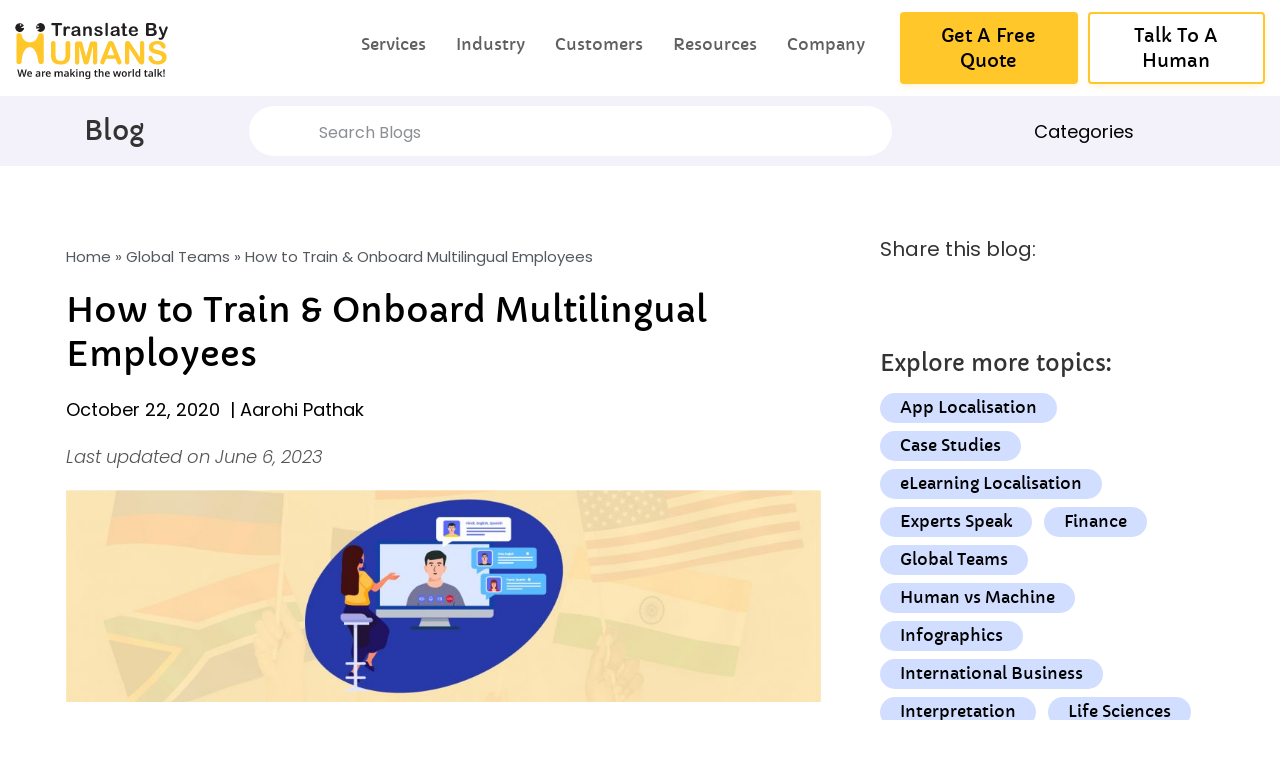

--- FILE ---
content_type: text/html; charset=UTF-8
request_url: https://translatebyhumans.com/blog/how-to-train-onboard-multilingual-employees/
body_size: 63259
content:
<!doctype html>
<html lang="en-US">
<head>
	<meta charset="UTF-8">
    <meta name="viewport" content="width=device-width, initial-scale=1">
	<link rel="profile" href="http://gmpg.org/xfn/11">
	<meta name='robots' content='index, follow, max-image-preview:large, max-snippet:-1, max-video-preview:-1' />
	<style>img:is([sizes="auto" i], [sizes^="auto," i]) { contain-intrinsic-size: 3000px 1500px }</style>
	
	<!-- This site is optimized with the Yoast SEO plugin v25.7 - https://yoast.com/wordpress/plugins/seo/ -->
	<title>How To Provide Multilingual Training &amp; Onboarding</title>
	<meta name="description" content="Providing multilingual training and onboarding for their employees can help global companies avoid accidents, errors in interpreting information, etc." />
	<link rel="canonical" href="https://translatebyhumans.com/blog/how-to-train-onboard-multilingual-employees/" />
	<meta property="og:locale" content="en_US" />
	<meta property="og:type" content="article" />
	<meta property="og:title" content="How To Provide Multilingual Training &amp; Onboarding - Global Company 101" />
	<meta property="og:description" content="Multilingual training and onboarding is essential for global companies to avoid mishaps and errors that are a result of misinterpretation of information caused by language barriers." />
	<meta property="og:url" content="https://translatebyhumans.com/blog/how-to-train-onboard-multilingual-employees/" />
	<meta property="og:site_name" content="Translate By Humans™" />
	<meta property="article:publisher" content="https://www.facebook.com/TranslateByHumans" />
	<meta property="article:published_time" content="2020-10-22T04:45:00+00:00" />
	<meta property="article:modified_time" content="2023-06-06T12:00:33+00:00" />
	<meta property="og:image" content="https://translatebyhumans.com/wp-content/uploads/2021/03/TBH-logo.svg" />
	<meta property="og:image:width" content="1801" />
	<meta property="og:image:height" content="507" />
	<meta property="og:image:type" content="image/jpeg" />
	<meta name="author" content="Aarohi Pathak" />
	<meta name="twitter:card" content="summary_large_image" />
	<meta name="twitter:title" content="How To Provide Multilingual Training &amp; Onboarding - Global Company 101" />
	<meta name="twitter:description" content="Multilingual training and onboarding is essential for global companies to avoid mishaps and errors that are a result of misinterpretation of information caused by language barriers." />
	<meta name="twitter:creator" content="@TBHtranslations" />
	<meta name="twitter:site" content="@TBHtranslations" />
	<meta name="twitter:label1" content="Written by" />
	<meta name="twitter:data1" content="Aarohi Pathak" />
	<meta name="twitter:label2" content="Est. reading time" />
	<meta name="twitter:data2" content="6 minutes" />
	<script type="application/ld+json" class="yoast-schema-graph">{"@context":"https://schema.org","@graph":[{"@type":"Article","@id":"https://translatebyhumans.com/blog/how-to-train-onboard-multilingual-employees/#article","isPartOf":{"@id":"https://translatebyhumans.com/blog/how-to-train-onboard-multilingual-employees/"},"author":{"name":"Aarohi Pathak","@id":"https://translatebyhumans.com/#/schema/person/7d88b91a2bca32351293a79b278168e5"},"headline":"How to Train &#038; Onboard Multilingual Employees","datePublished":"2020-10-22T04:45:00+00:00","dateModified":"2023-06-06T12:00:33+00:00","mainEntityOfPage":{"@id":"https://translatebyhumans.com/blog/how-to-train-onboard-multilingual-employees/"},"wordCount":1078,"commentCount":0,"publisher":{"@id":"https://translatebyhumans.com/#organization"},"image":{"@id":"https://translatebyhumans.com/blog/how-to-train-onboard-multilingual-employees/#primaryimage"},"thumbnailUrl":"https://translatebyhumans.com/wp-content/uploads/2020/10/banner-multilingual-training.jpg","articleSection":["Global Teams"],"inLanguage":"en-US","potentialAction":[{"@type":"CommentAction","name":"Comment","target":["https://translatebyhumans.com/blog/how-to-train-onboard-multilingual-employees/#respond"]}]},{"@type":"WebPage","@id":"https://translatebyhumans.com/blog/how-to-train-onboard-multilingual-employees/","url":"https://translatebyhumans.com/blog/how-to-train-onboard-multilingual-employees/","name":"How To Provide Multilingual Training & Onboarding","isPartOf":{"@id":"https://translatebyhumans.com/#website"},"primaryImageOfPage":{"@id":"https://translatebyhumans.com/blog/how-to-train-onboard-multilingual-employees/#primaryimage"},"image":{"@id":"https://translatebyhumans.com/blog/how-to-train-onboard-multilingual-employees/#primaryimage"},"thumbnailUrl":"https://translatebyhumans.com/wp-content/uploads/2020/10/banner-multilingual-training.jpg","datePublished":"2020-10-22T04:45:00+00:00","dateModified":"2023-06-06T12:00:33+00:00","description":"Providing multilingual training and onboarding for their employees can help global companies avoid accidents, errors in interpreting information, etc.","breadcrumb":{"@id":"https://translatebyhumans.com/blog/how-to-train-onboard-multilingual-employees/#breadcrumb"},"inLanguage":"en-US","potentialAction":[{"@type":"ReadAction","target":["https://translatebyhumans.com/blog/how-to-train-onboard-multilingual-employees/"]}]},{"@type":"ImageObject","inLanguage":"en-US","@id":"https://translatebyhumans.com/blog/how-to-train-onboard-multilingual-employees/#primaryimage","url":"https://translatebyhumans.com/wp-content/uploads/2020/10/banner-multilingual-training.jpg","contentUrl":"https://translatebyhumans.com/wp-content/uploads/2020/10/banner-multilingual-training.jpg","width":1801,"height":507,"caption":""},{"@type":"BreadcrumbList","@id":"https://translatebyhumans.com/blog/how-to-train-onboard-multilingual-employees/#breadcrumb","itemListElement":[{"@type":"ListItem","position":1,"name":"Home","item":"https://translatebyhumans.com/"},{"@type":"ListItem","position":2,"name":"Global Teams","item":"https://translatebyhumans.com/blog/category/global-teams/"},{"@type":"ListItem","position":3,"name":"How to Train &#038; Onboard Multilingual Employees"}]},{"@type":"WebSite","@id":"https://translatebyhumans.com/#website","url":"https://translatebyhumans.com/","name":"Translate By Humans™","description":"Professional Human Translation Services","publisher":{"@id":"https://translatebyhumans.com/#organization"},"potentialAction":[{"@type":"SearchAction","target":{"@type":"EntryPoint","urlTemplate":"https://translatebyhumans.com/?s={search_term_string}"},"query-input":{"@type":"PropertyValueSpecification","valueRequired":true,"valueName":"search_term_string"}}],"inLanguage":"en-US"},{"@type":"Organization","@id":"https://translatebyhumans.com/#organization","name":"Translate By Humans","url":"https://translatebyhumans.com/","logo":{"@type":"ImageObject","inLanguage":"en-US","@id":"https://translatebyhumans.com/#/schema/logo/image/","url":"https://translatebyhumans.com/wp-content/uploads/2021/04/logo-12-02.png","contentUrl":"https://translatebyhumans.com/wp-content/uploads/2021/04/logo-12-02.png","width":502,"height":209,"caption":"Translate By Humans"},"image":{"@id":"https://translatebyhumans.com/#/schema/logo/image/"},"sameAs":["https://www.facebook.com/TranslateByHumans","https://x.com/TBHtranslations","https://www.linkedin.com/company/translate-by-humans/","https://www.instagram.com/wearetranslatebyhumans/","https://www.youtube.com/@TranslateByHumans"]},{"@type":"Person","@id":"https://translatebyhumans.com/#/schema/person/7d88b91a2bca32351293a79b278168e5","name":"Aarohi Pathak","image":{"@type":"ImageObject","inLanguage":"en-US","@id":"https://translatebyhumans.com/#/schema/person/image/","url":"https://translatebyhumans.com/wp-content/uploads/2021/05/Aarohi-150x150.png","contentUrl":"https://translatebyhumans.com/wp-content/uploads/2021/05/Aarohi-150x150.png","caption":"Aarohi Pathak"},"description":"Aarohi Pathak is the Senior Content Writer at Translate By Humans. A former English literature student, she believes that the world's best stories are yet to be written. Given a choice, Aarohi happily wears the copywriter's hat and combines words that drive action. She has previously written content for the finance and insurance, FMCG, and technology industries. When she's not writing, Aarohi spends time collecting mugs, reading, and checking TV series off her 'to watch' list.","sameAs":["https://in.linkedin.com/in/aarohi-pathak-13152913a"]}]}</script>
	<!-- / Yoast SEO plugin. -->



<link rel="alternate" type="application/rss+xml" title="Translate By Humans™ &raquo; Feed" href="https://translatebyhumans.com/feed/" />
<link rel="alternate" type="application/rss+xml" title="Translate By Humans™ &raquo; Comments Feed" href="https://translatebyhumans.com/comments/feed/" />
<link rel="alternate" type="application/rss+xml" title="Translate By Humans™ &raquo; How to Train &#038; Onboard Multilingual Employees Comments Feed" href="https://translatebyhumans.com/blog/how-to-train-onboard-multilingual-employees/feed/" />
<link rel='stylesheet' id='hello-elementor-theme-style-css' href='https://translatebyhumans.com/wp-content/themes/hello-elementor/theme.min.css?ver=3.1.1' media='all' />
<link data-minify="1" rel='stylesheet' id='jet-menu-hello-css' href='https://translatebyhumans.com/wp-content/cache/min/1/wp-content/plugins/jet-menu/integration/themes/hello-elementor/assets/css/style.css?ver=1759342565' media='all' />
<style id='classic-theme-styles-inline-css'>
/*! This file is auto-generated */
.wp-block-button__link{color:#fff;background-color:#32373c;border-radius:9999px;box-shadow:none;text-decoration:none;padding:calc(.667em + 2px) calc(1.333em + 2px);font-size:1.125em}.wp-block-file__button{background:#32373c;color:#fff;text-decoration:none}
</style>
<style id='global-styles-inline-css'>
:root{--wp--preset--aspect-ratio--square: 1;--wp--preset--aspect-ratio--4-3: 4/3;--wp--preset--aspect-ratio--3-4: 3/4;--wp--preset--aspect-ratio--3-2: 3/2;--wp--preset--aspect-ratio--2-3: 2/3;--wp--preset--aspect-ratio--16-9: 16/9;--wp--preset--aspect-ratio--9-16: 9/16;--wp--preset--color--black: #000000;--wp--preset--color--cyan-bluish-gray: #abb8c3;--wp--preset--color--white: #ffffff;--wp--preset--color--pale-pink: #f78da7;--wp--preset--color--vivid-red: #cf2e2e;--wp--preset--color--luminous-vivid-orange: #ff6900;--wp--preset--color--luminous-vivid-amber: #fcb900;--wp--preset--color--light-green-cyan: #7bdcb5;--wp--preset--color--vivid-green-cyan: #00d084;--wp--preset--color--pale-cyan-blue: #8ed1fc;--wp--preset--color--vivid-cyan-blue: #0693e3;--wp--preset--color--vivid-purple: #9b51e0;--wp--preset--gradient--vivid-cyan-blue-to-vivid-purple: linear-gradient(135deg,rgba(6,147,227,1) 0%,rgb(155,81,224) 100%);--wp--preset--gradient--light-green-cyan-to-vivid-green-cyan: linear-gradient(135deg,rgb(122,220,180) 0%,rgb(0,208,130) 100%);--wp--preset--gradient--luminous-vivid-amber-to-luminous-vivid-orange: linear-gradient(135deg,rgba(252,185,0,1) 0%,rgba(255,105,0,1) 100%);--wp--preset--gradient--luminous-vivid-orange-to-vivid-red: linear-gradient(135deg,rgba(255,105,0,1) 0%,rgb(207,46,46) 100%);--wp--preset--gradient--very-light-gray-to-cyan-bluish-gray: linear-gradient(135deg,rgb(238,238,238) 0%,rgb(169,184,195) 100%);--wp--preset--gradient--cool-to-warm-spectrum: linear-gradient(135deg,rgb(74,234,220) 0%,rgb(151,120,209) 20%,rgb(207,42,186) 40%,rgb(238,44,130) 60%,rgb(251,105,98) 80%,rgb(254,248,76) 100%);--wp--preset--gradient--blush-light-purple: linear-gradient(135deg,rgb(255,206,236) 0%,rgb(152,150,240) 100%);--wp--preset--gradient--blush-bordeaux: linear-gradient(135deg,rgb(254,205,165) 0%,rgb(254,45,45) 50%,rgb(107,0,62) 100%);--wp--preset--gradient--luminous-dusk: linear-gradient(135deg,rgb(255,203,112) 0%,rgb(199,81,192) 50%,rgb(65,88,208) 100%);--wp--preset--gradient--pale-ocean: linear-gradient(135deg,rgb(255,245,203) 0%,rgb(182,227,212) 50%,rgb(51,167,181) 100%);--wp--preset--gradient--electric-grass: linear-gradient(135deg,rgb(202,248,128) 0%,rgb(113,206,126) 100%);--wp--preset--gradient--midnight: linear-gradient(135deg,rgb(2,3,129) 0%,rgb(40,116,252) 100%);--wp--preset--font-size--small: 13px;--wp--preset--font-size--medium: 20px;--wp--preset--font-size--large: 36px;--wp--preset--font-size--x-large: 42px;--wp--preset--spacing--20: 0.44rem;--wp--preset--spacing--30: 0.67rem;--wp--preset--spacing--40: 1rem;--wp--preset--spacing--50: 1.5rem;--wp--preset--spacing--60: 2.25rem;--wp--preset--spacing--70: 3.38rem;--wp--preset--spacing--80: 5.06rem;--wp--preset--shadow--natural: 6px 6px 9px rgba(0, 0, 0, 0.2);--wp--preset--shadow--deep: 12px 12px 50px rgba(0, 0, 0, 0.4);--wp--preset--shadow--sharp: 6px 6px 0px rgba(0, 0, 0, 0.2);--wp--preset--shadow--outlined: 6px 6px 0px -3px rgba(255, 255, 255, 1), 6px 6px rgba(0, 0, 0, 1);--wp--preset--shadow--crisp: 6px 6px 0px rgba(0, 0, 0, 1);}:where(.is-layout-flex){gap: 0.5em;}:where(.is-layout-grid){gap: 0.5em;}body .is-layout-flex{display: flex;}.is-layout-flex{flex-wrap: wrap;align-items: center;}.is-layout-flex > :is(*, div){margin: 0;}body .is-layout-grid{display: grid;}.is-layout-grid > :is(*, div){margin: 0;}:where(.wp-block-columns.is-layout-flex){gap: 2em;}:where(.wp-block-columns.is-layout-grid){gap: 2em;}:where(.wp-block-post-template.is-layout-flex){gap: 1.25em;}:where(.wp-block-post-template.is-layout-grid){gap: 1.25em;}.has-black-color{color: var(--wp--preset--color--black) !important;}.has-cyan-bluish-gray-color{color: var(--wp--preset--color--cyan-bluish-gray) !important;}.has-white-color{color: var(--wp--preset--color--white) !important;}.has-pale-pink-color{color: var(--wp--preset--color--pale-pink) !important;}.has-vivid-red-color{color: var(--wp--preset--color--vivid-red) !important;}.has-luminous-vivid-orange-color{color: var(--wp--preset--color--luminous-vivid-orange) !important;}.has-luminous-vivid-amber-color{color: var(--wp--preset--color--luminous-vivid-amber) !important;}.has-light-green-cyan-color{color: var(--wp--preset--color--light-green-cyan) !important;}.has-vivid-green-cyan-color{color: var(--wp--preset--color--vivid-green-cyan) !important;}.has-pale-cyan-blue-color{color: var(--wp--preset--color--pale-cyan-blue) !important;}.has-vivid-cyan-blue-color{color: var(--wp--preset--color--vivid-cyan-blue) !important;}.has-vivid-purple-color{color: var(--wp--preset--color--vivid-purple) !important;}.has-black-background-color{background-color: var(--wp--preset--color--black) !important;}.has-cyan-bluish-gray-background-color{background-color: var(--wp--preset--color--cyan-bluish-gray) !important;}.has-white-background-color{background-color: var(--wp--preset--color--white) !important;}.has-pale-pink-background-color{background-color: var(--wp--preset--color--pale-pink) !important;}.has-vivid-red-background-color{background-color: var(--wp--preset--color--vivid-red) !important;}.has-luminous-vivid-orange-background-color{background-color: var(--wp--preset--color--luminous-vivid-orange) !important;}.has-luminous-vivid-amber-background-color{background-color: var(--wp--preset--color--luminous-vivid-amber) !important;}.has-light-green-cyan-background-color{background-color: var(--wp--preset--color--light-green-cyan) !important;}.has-vivid-green-cyan-background-color{background-color: var(--wp--preset--color--vivid-green-cyan) !important;}.has-pale-cyan-blue-background-color{background-color: var(--wp--preset--color--pale-cyan-blue) !important;}.has-vivid-cyan-blue-background-color{background-color: var(--wp--preset--color--vivid-cyan-blue) !important;}.has-vivid-purple-background-color{background-color: var(--wp--preset--color--vivid-purple) !important;}.has-black-border-color{border-color: var(--wp--preset--color--black) !important;}.has-cyan-bluish-gray-border-color{border-color: var(--wp--preset--color--cyan-bluish-gray) !important;}.has-white-border-color{border-color: var(--wp--preset--color--white) !important;}.has-pale-pink-border-color{border-color: var(--wp--preset--color--pale-pink) !important;}.has-vivid-red-border-color{border-color: var(--wp--preset--color--vivid-red) !important;}.has-luminous-vivid-orange-border-color{border-color: var(--wp--preset--color--luminous-vivid-orange) !important;}.has-luminous-vivid-amber-border-color{border-color: var(--wp--preset--color--luminous-vivid-amber) !important;}.has-light-green-cyan-border-color{border-color: var(--wp--preset--color--light-green-cyan) !important;}.has-vivid-green-cyan-border-color{border-color: var(--wp--preset--color--vivid-green-cyan) !important;}.has-pale-cyan-blue-border-color{border-color: var(--wp--preset--color--pale-cyan-blue) !important;}.has-vivid-cyan-blue-border-color{border-color: var(--wp--preset--color--vivid-cyan-blue) !important;}.has-vivid-purple-border-color{border-color: var(--wp--preset--color--vivid-purple) !important;}.has-vivid-cyan-blue-to-vivid-purple-gradient-background{background: var(--wp--preset--gradient--vivid-cyan-blue-to-vivid-purple) !important;}.has-light-green-cyan-to-vivid-green-cyan-gradient-background{background: var(--wp--preset--gradient--light-green-cyan-to-vivid-green-cyan) !important;}.has-luminous-vivid-amber-to-luminous-vivid-orange-gradient-background{background: var(--wp--preset--gradient--luminous-vivid-amber-to-luminous-vivid-orange) !important;}.has-luminous-vivid-orange-to-vivid-red-gradient-background{background: var(--wp--preset--gradient--luminous-vivid-orange-to-vivid-red) !important;}.has-very-light-gray-to-cyan-bluish-gray-gradient-background{background: var(--wp--preset--gradient--very-light-gray-to-cyan-bluish-gray) !important;}.has-cool-to-warm-spectrum-gradient-background{background: var(--wp--preset--gradient--cool-to-warm-spectrum) !important;}.has-blush-light-purple-gradient-background{background: var(--wp--preset--gradient--blush-light-purple) !important;}.has-blush-bordeaux-gradient-background{background: var(--wp--preset--gradient--blush-bordeaux) !important;}.has-luminous-dusk-gradient-background{background: var(--wp--preset--gradient--luminous-dusk) !important;}.has-pale-ocean-gradient-background{background: var(--wp--preset--gradient--pale-ocean) !important;}.has-electric-grass-gradient-background{background: var(--wp--preset--gradient--electric-grass) !important;}.has-midnight-gradient-background{background: var(--wp--preset--gradient--midnight) !important;}.has-small-font-size{font-size: var(--wp--preset--font-size--small) !important;}.has-medium-font-size{font-size: var(--wp--preset--font-size--medium) !important;}.has-large-font-size{font-size: var(--wp--preset--font-size--large) !important;}.has-x-large-font-size{font-size: var(--wp--preset--font-size--x-large) !important;}
:where(.wp-block-post-template.is-layout-flex){gap: 1.25em;}:where(.wp-block-post-template.is-layout-grid){gap: 1.25em;}
:where(.wp-block-columns.is-layout-flex){gap: 2em;}:where(.wp-block-columns.is-layout-grid){gap: 2em;}
:root :where(.wp-block-pullquote){font-size: 1.5em;line-height: 1.6;}
</style>
<link rel='stylesheet' id='hello-elementor-css' href='https://translatebyhumans.com/wp-content/themes/hello-elementor/style.min.css?ver=3.1.1' media='all' />
<link rel='stylesheet' id='hello-elementor-header-footer-css' href='https://translatebyhumans.com/wp-content/themes/hello-elementor/header-footer.min.css?ver=3.1.1' media='all' />
<link data-minify="1" rel='stylesheet' id='jet-menu-public-styles-css' href='https://translatebyhumans.com/wp-content/cache/min/1/wp-content/plugins/jet-menu/assets/public/css/public.css?ver=1759342565' media='all' />
<link data-minify="1" rel='stylesheet' id='jet-menu-general-css' href='https://translatebyhumans.com/wp-content/cache/min/1/wp-content/uploads/jet-menu/jet-menu-general.css?ver=1759342565' media='all' />
<link rel='stylesheet' id='elementor-frontend-css' href='https://translatebyhumans.com/wp-content/plugins/elementor/assets/css/frontend.min.css?ver=3.29.0' media='all' />
<link rel='stylesheet' id='widget-image-css' href='https://translatebyhumans.com/wp-content/plugins/elementor/assets/css/widget-image.min.css?ver=3.29.0' media='all' />
<link rel='stylesheet' id='widget-heading-css' href='https://translatebyhumans.com/wp-content/plugins/elementor/assets/css/widget-heading.min.css?ver=3.29.0' media='all' />
<link rel='stylesheet' id='widget-search-form-css' href='https://translatebyhumans.com/wp-content/plugins/elementor-pro/assets/css/widget-search-form.min.css?ver=3.29.0' media='all' />
<link rel='stylesheet' id='elementor-icons-shared-0-css' href='https://translatebyhumans.com/wp-content/plugins/elementor/assets/lib/font-awesome/css/fontawesome.min.css?ver=5.15.3' media='all' />
<link data-minify="1" rel='stylesheet' id='elementor-icons-fa-solid-css' href='https://translatebyhumans.com/wp-content/cache/min/1/wp-content/plugins/elementor/assets/lib/font-awesome/css/solid.min.css?ver=1759342566' media='all' />
<link rel='stylesheet' id='e-sticky-css' href='https://translatebyhumans.com/wp-content/plugins/elementor-pro/assets/css/modules/sticky.min.css?ver=3.29.0' media='all' />
<link rel='stylesheet' id='widget-image-box-css' href='https://translatebyhumans.com/wp-content/plugins/elementor/assets/css/widget-image-box.min.css?ver=3.29.0' media='all' />
<link rel='stylesheet' id='widget-divider-css' href='https://translatebyhumans.com/wp-content/plugins/elementor/assets/css/widget-divider.min.css?ver=3.29.0' media='all' />
<link data-minify="1" rel='stylesheet' id='swiper-css' href='https://translatebyhumans.com/wp-content/cache/min/1/wp-content/plugins/elementor/assets/lib/swiper/v8/css/swiper.min.css?ver=1759342565' media='all' />
<link rel='stylesheet' id='e-swiper-css' href='https://translatebyhumans.com/wp-content/plugins/elementor/assets/css/conditionals/e-swiper.min.css?ver=3.29.0' media='all' />
<link rel='stylesheet' id='widget-social-icons-css' href='https://translatebyhumans.com/wp-content/plugins/elementor/assets/css/widget-social-icons.min.css?ver=3.29.0' media='all' />
<link rel='stylesheet' id='e-apple-webkit-css' href='https://translatebyhumans.com/wp-content/plugins/elementor/assets/css/conditionals/apple-webkit.min.css?ver=3.29.0' media='all' />
<link rel='stylesheet' id='widget-breadcrumbs-css' href='https://translatebyhumans.com/wp-content/plugins/elementor-pro/assets/css/widget-breadcrumbs.min.css?ver=3.29.0' media='all' />
<link rel='stylesheet' id='widget-post-info-css' href='https://translatebyhumans.com/wp-content/plugins/elementor-pro/assets/css/widget-post-info.min.css?ver=3.29.0' media='all' />
<link rel='stylesheet' id='widget-icon-list-css' href='https://translatebyhumans.com/wp-content/plugins/elementor/assets/css/widget-icon-list.min.css?ver=3.29.0' media='all' />
<link data-minify="1" rel='stylesheet' id='elementor-icons-fa-regular-css' href='https://translatebyhumans.com/wp-content/cache/min/1/wp-content/plugins/elementor/assets/lib/font-awesome/css/regular.min.css?ver=1759342595' media='all' />
<link rel='stylesheet' id='widget-table-of-contents-css' href='https://translatebyhumans.com/wp-content/plugins/elementor-pro/assets/css/widget-table-of-contents.min.css?ver=3.29.0' media='all' />
<link rel='stylesheet' id='widget-author-box-css' href='https://translatebyhumans.com/wp-content/plugins/elementor-pro/assets/css/widget-author-box.min.css?ver=3.29.0' media='all' />
<link rel='stylesheet' id='widget-share-buttons-css' href='https://translatebyhumans.com/wp-content/plugins/elementor-pro/assets/css/widget-share-buttons.min.css?ver=3.29.0' media='all' />
<link data-minify="1" rel='stylesheet' id='elementor-icons-fa-brands-css' href='https://translatebyhumans.com/wp-content/cache/min/1/wp-content/plugins/elementor/assets/lib/font-awesome/css/brands.min.css?ver=1759342566' media='all' />
<link rel='stylesheet' id='widget-form-css' href='https://translatebyhumans.com/wp-content/plugins/elementor-pro/assets/css/widget-form.min.css?ver=3.29.0' media='all' />
<link data-minify="1" rel='stylesheet' id='elementor-icons-css' href='https://translatebyhumans.com/wp-content/cache/min/1/wp-content/plugins/elementor/assets/lib/eicons/css/elementor-icons.min.css?ver=1759342565' media='all' />
<link rel='stylesheet' id='elementor-post-22244-css' href='https://translatebyhumans.com/wp-content/uploads/elementor/css/post-22244.css?ver=1759342511' media='all' />
<link rel='stylesheet' id='elementor-post-18320-css' href='https://translatebyhumans.com/wp-content/uploads/elementor/css/post-18320.css?ver=1759365104' media='all' />
<link rel='stylesheet' id='elementor-post-4505-css' href='https://translatebyhumans.com/wp-content/uploads/elementor/css/post-4505.css?ver=1759342594' media='all' />
<link rel='stylesheet' id='elementor-post-3928-css' href='https://translatebyhumans.com/wp-content/uploads/elementor/css/post-3928.css?ver=1759342511' media='all' />
<link rel='stylesheet' id='elementor-post-27133-css' href='https://translatebyhumans.com/wp-content/uploads/elementor/css/post-27133.css?ver=1759342594' media='all' />
<link data-minify="1" rel='stylesheet' id='fonts-style-css' href='https://translatebyhumans.com/wp-content/cache/min/1/wp-content/themes/hello-theme-child-master/assets/fonts/font.css?ver=1759342565' media='all' />
<link data-minify="1" rel='stylesheet' id='hello-elementor-child-style-css' href='https://translatebyhumans.com/wp-content/cache/background-css/1/translatebyhumans.com/wp-content/cache/min/1/wp-content/themes/hello-theme-child-master/style.css?ver=1759342566&wpr_t=1768369635' media='all' />
<link data-minify="1" rel='stylesheet' id='menu-css' href='https://translatebyhumans.com/wp-content/cache/background-css/1/translatebyhumans.com/wp-content/cache/min/1/wp-content/themes/hello-theme-child-master/assets/css/menu.css?ver=1759342566&wpr_t=1768369635' media='all' />
<link data-minify="1" rel='stylesheet' id='new-style-css' href='https://translatebyhumans.com/wp-content/cache/background-css/1/translatebyhumans.com/wp-content/cache/min/1/wp-content/themes/hello-theme-child-master/assets/css/new-style.css?ver=1759342566&wpr_t=1768369635' media='all' />
<link rel='stylesheet' id='home-page-style-css' href='https://translatebyhumans.com/wp-content/themes/hello-theme-child-master/assets/css/homepage.css?ver=1.0.0' media='all' />
<style id='rocket-lazyload-inline-css'>
.rll-youtube-player{position:relative;padding-bottom:56.23%;height:0;overflow:hidden;max-width:100%;}.rll-youtube-player:focus-within{outline: 2px solid currentColor;outline-offset: 5px;}.rll-youtube-player iframe{position:absolute;top:0;left:0;width:100%;height:100%;z-index:100;background:0 0}.rll-youtube-player img{bottom:0;display:block;left:0;margin:auto;max-width:100%;width:100%;position:absolute;right:0;top:0;border:none;height:auto;-webkit-transition:.4s all;-moz-transition:.4s all;transition:.4s all}.rll-youtube-player img:hover{-webkit-filter:brightness(75%)}.rll-youtube-player .play{height:100%;width:100%;left:0;top:0;position:absolute;background:var(--wpr-bg-61a98e56-85c9-4849-8e35-ca39d0501444) no-repeat center;background-color: transparent !important;cursor:pointer;border:none;}
</style>
<link data-minify="1" rel='stylesheet' id='elementor-gf-local-poppins-css' href='https://translatebyhumans.com/wp-content/cache/min/1/wp-content/uploads/elementor/google-fonts/css/poppins.css?ver=1759342566' media='all' />
<link data-minify="1" rel='stylesheet' id='elementor-gf-local-capriola-css' href='https://translatebyhumans.com/wp-content/cache/min/1/wp-content/uploads/elementor/google-fonts/css/capriola.css?ver=1759342566' media='all' />
<link data-minify="1" rel='stylesheet' id='elementor-gf-local-notosans-css' href='https://translatebyhumans.com/wp-content/cache/min/1/wp-content/uploads/elementor/google-fonts/css/notosans.css?ver=1759342566' media='all' />
<script src="https://translatebyhumans.com/wp-includes/js/jquery/jquery.min.js?ver=3.7.1" id="jquery-core-js"></script>
<script src="https://translatebyhumans.com/wp-includes/js/jquery/jquery-migrate.min.js?ver=3.4.1" id="jquery-migrate-js" data-rocket-defer defer></script>
<link rel="https://api.w.org/" href="https://translatebyhumans.com/wp-json/" /><link rel="alternate" title="JSON" type="application/json" href="https://translatebyhumans.com/wp-json/wp/v2/posts/18320" /><link rel="EditURI" type="application/rsd+xml" title="RSD" href="https://translatebyhumans.com/xmlrpc.php?rsd" />
<link rel='shortlink' href='https://translatebyhumans.com/?p=18320' />
<link rel="alternate" title="oEmbed (JSON)" type="application/json+oembed" href="https://translatebyhumans.com/wp-json/oembed/1.0/embed?url=https%3A%2F%2Ftranslatebyhumans.com%2Fblog%2Fhow-to-train-onboard-multilingual-employees%2F" />
<link rel="alternate" title="oEmbed (XML)" type="text/xml+oembed" href="https://translatebyhumans.com/wp-json/oembed/1.0/embed?url=https%3A%2F%2Ftranslatebyhumans.com%2Fblog%2Fhow-to-train-onboard-multilingual-employees%2F&#038;format=xml" />
<meta name="description" content="Multilingual training and onboarding is essential for global companies to avoid mishaps and errors that are a result of misinterpretation of information or unawareness.">
<meta name="generator" content="Elementor 3.29.0; features: e_local_google_fonts, e_element_cache; settings: css_print_method-external, google_font-enabled, font_display-optional">
<script>!function(key) {if (window.reb2b) return;window.reb2b = {loaded: true};var s = document.createElement("script");s.async = true;s.src = "https://ddwl4m2hdecbv.cloudfront.net/b/" + key + "/" + key + ".js.gz";document.getElementsByTagName("script")[0].parentNode.insertBefore(s, document.getElementsByTagName("script")[0]);}("961Y0H4WR9NG");</script>
			<style>
				.e-con.e-parent:nth-of-type(n+4):not(.e-lazyloaded):not(.e-no-lazyload),
				.e-con.e-parent:nth-of-type(n+4):not(.e-lazyloaded):not(.e-no-lazyload) * {
					background-image: none !important;
				}
				@media screen and (max-height: 1024px) {
					.e-con.e-parent:nth-of-type(n+3):not(.e-lazyloaded):not(.e-no-lazyload),
					.e-con.e-parent:nth-of-type(n+3):not(.e-lazyloaded):not(.e-no-lazyload) * {
						background-image: none !important;
					}
				}
				@media screen and (max-height: 640px) {
					.e-con.e-parent:nth-of-type(n+2):not(.e-lazyloaded):not(.e-no-lazyload),
					.e-con.e-parent:nth-of-type(n+2):not(.e-lazyloaded):not(.e-no-lazyload) * {
						background-image: none !important;
					}
				}
			</style>
			<link rel="icon" href="https://translatebyhumans.com/wp-content/uploads/2022/01/favicon.svg" sizes="32x32" />
<link rel="icon" href="https://translatebyhumans.com/wp-content/uploads/2022/01/favicon.svg" sizes="192x192" />
<link rel="apple-touch-icon" href="https://translatebyhumans.com/wp-content/uploads/2022/01/favicon.svg" />
<meta name="msapplication-TileImage" content="https://translatebyhumans.com/wp-content/uploads/2022/01/favicon.svg" />
		<style id="wp-custom-css">
			.has-white-bg img{
  mix-blend-mode: multiply;
}


.client-tab-slider {
    overflow: hidden;
}

.client-tab-slider .swiper-slide {
    overflow: hidden;
}


.tbh-client-slider-image-group{
  display: flex;
  flex-wrap: wrap;
}

.tbh-client-slider-image-item {
  flex: 1 0 20%; /* Each item takes up 50% of the container width */
  padding: 10px;
  box-sizing: border-box; /* Ensures padding and border are included in the width */
}		</style>
		<noscript><style id="rocket-lazyload-nojs-css">.rll-youtube-player, [data-lazy-src]{display:none !important;}</style></noscript>	<!-- Google Tag Manager -->
	<script defer>(function(w,d,s,l,i){w[l]=w[l]||[];w[l].push({'gtm.start':
	new Date().getTime(),event:'gtm.js'});var f=d.getElementsByTagName(s)[0],
	j=d.createElement(s),dl=l!='dataLayer'?'&l='+l:'';j.async=true;j.src=
	'https://www.googletagmanager.com/gtm.js?id='+i+dl;f.parentNode.insertBefore(j,f);
	})(window,document,'script','dataLayer','GTM-M8JR6G2');</script>
	<!-- End Google Tag Manager -->
	<!-- Zoho Chat bot  -->
	<!-- <script type="text/javascript" id="zsiqchat">var $zoho=$zoho || {};$zoho.salesiq = $zoho.salesiq || {widgetcode: "42251e666fae8d5309d1b019cd497f88e1779808f777fd952e31f1d6647987fdfb1fd28153cbfc04f667e438b8487650", values:{},ready:function(){}};var d=document;s=d.createElement("script");s.type="text/javascript";s.id="zsiqscript";s.defer=true;s.src="https://salesiq.zoho.com/widget";t=d.getElementsByTagName("script")[0];t.parentNode.insertBefore(s,t);</script> -->
	<!-- Zoho chat bot end -->
	<!-- Google adsense -->
	<!-- <script async src="https://pagead2.googlesyndication.com/pagead/js/adsbygoogle.js?client=ca-pub-9465072972343319"
     crossorigin="anonymous"></script> -->
	<!-- End Google adsense -->
	<script src="https://cdn.pagesense.io/js/translatebyhumans/68c022d5973846a3819899657fcfa486.js" data-rocket-defer defer></script>
<style id="wpr-lazyload-bg-container"></style><style id="wpr-lazyload-bg-exclusion"></style>
<noscript>
<style id="wpr-lazyload-bg-nostyle">.tbh-client-heading h2.elementor-heading-title span.client-fade-border:before{--wpr-bg-1830f580-2d7e-4e9c-b050-dcfce2d1fcf4: url('https://translatebyhumans.com/s3.eu-central-1.wasabisys.com/engineer/test/2021/04/client-border.svg');}.tbh-blog-search .elementor-search-form .elementor-search-form__icon{--wpr-bg-85e173e2-f420-476d-9062-9794f6396fa7: url('https://translatebyhumans.com/wp-content/themes/hello-theme-child-master/assets/images/search.svg');}.language-inner:after,.favorite-sec-bottom:after{--wpr-bg-568e990b-1a45-47e1-958c-fe23b2c79ab0: url('https://translatebyhumans.com/wp-content/themes/hello-theme-child-master/assets/images/border/border-red.svg');}.jet-mobile-menu__item>.jet-mobile-menu__list .fa-angle-down:before{--wpr-bg-0ce01a13-5fd6-473f-a8f6-699f1a0c2409: url('https://translatebyhumans.com/wp-content/themes/hello-theme-child-master/assets/images/add-icon.svg');}.jet-mobile-menu__item>.jet-mobile-menu__list .fa-angle-up:before{--wpr-bg-89b12a32-5248-4046-b1f4-441a38f5825f: url('https://translatebyhumans.com/wp-content/themes/hello-theme-child-master/assets/images/minus-icon.svg');}.free-quote-block>.elementor-column-wrap{--wpr-bg-e5097441-dd46-48a8-873f-36a2b66ecb5b: url('https://translatebyhumans.com/wp-content/uploads/2021/02/Path-220.png');}.default-listing li:before{--wpr-bg-2a7c7fd8-2ca8-4a97-8295-5e183cb334b9: url('https://translatebyhumans.com/wp-content/themes/hello-theme-child-master/assets/images/bullet.svg');}.tbh-form-wrap .select2-container--default .select2-selection--single .select2-selection__arrow,.tbh-elementor-form .elementor-field-group .elementor-select-wrapper:before{--wpr-bg-c69977bf-b44c-46c5-8743-23d1ce50bc79: url('https://translatebyhumans.com/wp-content/themes/hello-theme-child-master/assets/images/down-arrow.svg');}.case-study-block .view-case-study{--wpr-bg-218adff1-f074-4828-9a09-e70bcd624dee: url('https://translatebyhumans.com/wp-content/themes/hello-theme-child-master/assets/images/case-study-textBg.svg');}.client-sec.client-servicing:before{--wpr-bg-b7f3a076-5907-4af3-8277-46e329f8bfea: url('https://translatebyhumans.com/wp-content/themes/hello-theme-child-master/assets/images/star.svg');}.client-sec.client-servicing:after{--wpr-bg-3288af2b-744b-4cbc-acdd-75a724f3a8fb: url('https://translatebyhumans.com/wp-content/themes/hello-theme-child-master/assets/images/star.svg');}.favorite-sec-bottom.work-place:before{--wpr-bg-7dea1fca-df03-4ea3-adba-a9f30dc7b36b: url('https://translatebyhumans.com/wp-content/uploads/2021/04/stamp.svg');}.job-form .elementor-field-type-select .elementor-select-wrapper:before{--wpr-bg-72537cb6-7b8a-4f2f-937a-c9397ef5d154: url('https://translatebyhumans.com/wp-content/themes/hello-theme-child-master/assets/images/down-arrow.svg');}.tbh-blockquote .elementor-blockquote:before,.tbh-blockquote .elementor-blockquote:after{--wpr-bg-5e47d902-48cd-4217-bcdf-a9a82ffb6548: url('https://translatebyhumans.com/wp-content/themes/hello-theme-child-master/assets/images/blog-quote-top.svg');}.tbh-blockquote .elementor-blockquote:after{--wpr-bg-ddea9162-438d-448c-8c27-c3c107756116: url('https://translatebyhumans.com/wp-content/themes/hello-theme-child-master/assets/images/blog-quote-btm.svg');}.tbh-blockquote.blockquote-yellow .elementor-blockquote:before{--wpr-bg-91d1bdfa-02fe-4844-9c3d-d970cc3bed30: url('https://translatebyhumans.com/wp-content/themes/hello-theme-child-master/assets/images/blogQuote-top-yellow.svg');}.tbh-blockquote.blockquote-yellow .elementor-blockquote:after{--wpr-bg-bda17078-c290-411e-998e-79ccaa51b8b2: url('https://translatebyhumans.com/wp-content/themes/hello-theme-child-master/assets/images/blogQuote-btmyellow.svg');}.tbh-interview-border:before,.tbh-interview-border:after,.tbh-author-list:before,.tbh-blog-list:before{--wpr-bg-8bbca4f6-9fe4-4f38-afc3-4ad37bda5cfa: url('https://translatebyhumans.com/wp-content/themes/hello-theme-child-master/assets/images/blog-border-btm.svg');}.author-list .author-box a i{--wpr-bg-151bebe2-c22a-4874-8ae6-ad0d86347512: url('https://translatebyhumans.com/s3.eu-central-1.wasabisys.com/engineer/test/2021/04/Group-1026.png');}.tbh-author-main .elementor-author-box__avatar:before,.tbh-author-main .elementor-author-box__avatar:after{--wpr-bg-59b26e2e-7a68-4212-817c-e21a218fa722: url('https://translatebyhumans.com/wp-content/themes/hello-theme-child-master/assets/images/blog-triangle-blue.svg');}.tbh-author-main .elementor-author-box__avatar:after{--wpr-bg-89da4612-0681-4d9f-aec4-991d70ee4c0c: url('https://translatebyhumans.com/wp-content/themes/hello-theme-child-master/assets/images/blog-triangle-blue.svg');}.ling-blockquote .elementor-blockquote:before,.ling-blockquote .elementor-blockquote:after{--wpr-bg-115989d8-97c0-462b-b769-76d4e99b71d3: url('https://translatebyhumans.com/wp-content/themes/hello-theme-child-master/assets/images/quote-top.svg');}.ling-blockquote .elementor-blockquote:after{--wpr-bg-4df4de35-e946-4610-b1f6-9d86826549e7: url('https://translatebyhumans.com/wp-content/themes/hello-theme-child-master/assets/images/quote-btm.svg');}.tbh-blog-share .elementor-share-btn_linkedin{--wpr-bg-2c49f2cc-2f43-45fa-8719-d2116885489e: url('https://translatebyhumans.com/wp-content/themes/hello-theme-child-master/assets/images/linkedin-share.svg');}.tbh-blog-share .elementor-share-btn_twitter{--wpr-bg-d0d8dd0d-1780-46ba-89aa-3c025e3ef1a4: url('https://translatebyhumans.com/wp-content/themes/hello-theme-child-master/assets/images/twitter-share.svg');}.tbh-blog-share .elementor-share-btn_facebook{--wpr-bg-c6cbbf1b-478a-48bb-8bd1-34e3848c2de0: url('https://translatebyhumans.com/wp-content/themes/hello-theme-child-master/assets/images/Facebook.svg');}.tbh-blog-share .elementor-share-btn_whatsapp{--wpr-bg-5ac35219-4440-47ff-a2d5-0e454275c49e: url('https://translatebyhumans.com/wp-content/themes/hello-theme-child-master/assets/images/whatsapp.svg');}.tbh-testimonial-block .elementor-testimonial-wrapper:before,.tbh-testimonial-block .elementor-testimonial-wrapper:after{--wpr-bg-11c16ddf-f836-4d8f-b54e-45d914a59b27: url('https://translatebyhumans.com/wp-content/themes/hello-theme-child-master/assets/images/quote-down.png');}.tbh-testimonial-block .elementor-testimonial-wrapper:after{--wpr-bg-7206ac5d-c6de-465a-906a-60c4c9cca9d4: url('https://translatebyhumans.com/wp-content/themes/hello-theme-child-master/assets/images/quote-up.png');}.language-tab .language-list li:before,.elearning-tab .language-list li:before,.tab-content-list .language-list li:before,.default-listing li:before{--wpr-bg-fd0ee302-f262-4278-9337-5a35d5301801: url('https://translatebyhumans.com/wp-content/themes/hello-theme-child-master/assets/images/bullet.svg');}.language-tab.tab-sec .elementor-tabs-wrapper .elementor-tab-title.elementor-active{--wpr-bg-a3c946dc-99ef-4d16-9896-894e87e2ad14: url('https://translatebyhumans.com/wp-content/themes/hello-theme-child-master/assets/images/language-select-bg.svg');}.discount-box{--wpr-bg-f55dc11c-e58d-4533-a9b8-e53b6c3ffe49: url('https://translatebyhumans.com/wp-content/themes/hello-theme-child-master/assets/images/border/discount-border-new.svg');}.discount-box:before{--wpr-bg-6c5a2c1e-874a-4cbf-9f43-4852b891c9ef: url('https://translatebyhumans.com/wp-content/themes/hello-theme-child-master/assets/images/border/discount-yellow-box-new.svg');}.jet-mobile-menu__items .jet-menu-icon i.fa-file-alt:before,.jet-mobile-menu__items .jet-menu-icon i.fa-file:before{--wpr-bg-75ba3973-ac85-42e8-a4d1-8f4985998c22: url('https://translatebyhumans.com/wp-content/themes/hello-theme-child-master/assets/images/file-icon.svg');}.tbh-services-sub.jet-mobile-menu__item:first-child .jet-menu-icon i.fa-file:before{--wpr-bg-a039b2af-807b-4bc6-b064-ed3388775f2d: url('https://translatebyhumans.com/wp-content/uploads/2021/03/Menu-Translation.svg');}.tbh-services-sub.jet-mobile-menu__item:nth-of-type(2) .jet-menu-icon i.fa-file-alt:before{--wpr-bg-b4c8869f-9d25-4dee-b694-415b17f398d4: url('https://translatebyhumans.com/wp-content/uploads/2021/03/Menu-Transcription.svg');}.tbh-services-sub.jet-mobile-menu__item:last-child .jet-menu-icon i.fa-file-alt:before{--wpr-bg-1b045ef9-aeaf-4632-8d41-4006ef3b453b: url('https://translatebyhumans.com/wp-content/uploads/2021/04/Group-20777.svg');}.jet-mobile-menu__item-inner .jet-dropdown-arrow i:before{--wpr-bg-ea7df6eb-7026-4649-9207-a5600dc1dc41: url('https://translatebyhumans.com/wp-content/themes/hello-theme-child-master/assets/images/add-icon.svg');}.jet-mobile-menu__item-inner .jet-dropdown-arrow i:before{--wpr-bg-83831fb7-e56b-4452-a73b-87af59f9b4d2: url('https://translatebyhumans.com/wp-content/themes/hello-theme-child-master/assets/images/dropdown-icon.svg');}.job-search-bar .elementor-search-form{--wpr-bg-03df5bde-7702-484f-90ef-bed3cc8a6e33: url('https://translatebyhumans.com/wp-content/themes/hello-theme-child-master/assets/images/mobile-searchbar.svg');}.tbh-mobile-menu.elementor-nav-menu--dropdown-mobile .elementor-nav-menu .elementor-item .sub-arrow i:before{--wpr-bg-9071ad2b-5884-437e-aee8-b44e8b91866a: url('https://translatebyhumans.com/wp-content/themes/hello-theme-child-master/assets/images/dropdown-icon.svg');}.tbh-mobile-menu.elementor-nav-menu--dropdown-mobile .elementor-nav-menu .elementor-sub-item .sub-arrow i:before,.tbh-mobile-menu.elementor-nav-menu--dropdown-mobile .elementor-nav-menu .elementor-sub-item.highlighted .sub-arrow i:before{--wpr-bg-b0403344-7e7e-43f4-99a1-a6e93990375d: url('https://translatebyhumans.com/wp-content/themes/hello-theme-child-master/assets/images/add-icon.svg');}.tbh-mobile-menu.elementor-nav-menu--dropdown-mobile .elementor-nav-menu .elementor-sub-item.highlighted .sub-arrow i:before{--wpr-bg-8e591e77-3773-4c80-a097-78504bfbf8b8: url('https://translatebyhumans.com/wp-content/themes/hello-theme-child-master/assets/images/minus-icon.svg');}.quote-service .elementor-field-subgroup .elementor-field-option:first-child:before,.quote-service .elementor-field-subgroup .elementor-field-option:before{--wpr-bg-d0b60ccf-601f-44f1-8725-0ba4877ffa07: url('https://translatebyhumans.com/wp-content/themes/hello-theme-child-master/assets/images/translation-service.svg');}.elementor-field-group-serviceradio .elementor-field-option:nth-child(2):before,.quote-service .elementor-field-subgroup .elementor-field-option:nth-child(2):before{--wpr-bg-26304fb5-5703-4569-9149-84cd594500e5: url('https://translatebyhumans.com/wp-content/themes/hello-theme-child-master/assets/images/interpretation-service.svg');}.elementor-field-group-serviceradio .elementor-field-option:last-child:before,.quote-service .elementor-field-subgroup .elementor-field-option:last-child:before{--wpr-bg-c9e8cf21-981d-4c40-8f4f-cc74be304f8f: url('https://translatebyhumans.com/wp-content/themes/hello-theme-child-master/assets/images/subtitling-service.svg');}.qa-process .elementor-widget-image-box:before{--wpr-bg-5111f1a3-d466-4510-8aa8-30f627135c84: url('https://translatebyhumans.com/wp-content/uploads/2025/02/dashed-arrow.svg');}.rll-youtube-player .play{--wpr-bg-61a98e56-85c9-4849-8e35-ca39d0501444: url('https://translatebyhumans.com/wp-content/plugins/wp-rocket/assets/img/youtube.png');}</style>
</noscript>
<script type="application/javascript">const rocket_pairs = [{"selector":".tbh-client-heading h2.elementor-heading-title span.client-fade-border","style":".tbh-client-heading h2.elementor-heading-title span.client-fade-border:before{--wpr-bg-1830f580-2d7e-4e9c-b050-dcfce2d1fcf4: url('https:\/\/translatebyhumans.com\/s3.eu-central-1.wasabisys.com\/engineer\/test\/2021\/04\/client-border.svg');}","hash":"1830f580-2d7e-4e9c-b050-dcfce2d1fcf4","url":"https:\/\/translatebyhumans.com\/s3.eu-central-1.wasabisys.com\/engineer\/test\/2021\/04\/client-border.svg"},{"selector":".tbh-blog-search .elementor-search-form .elementor-search-form__icon","style":".tbh-blog-search .elementor-search-form .elementor-search-form__icon{--wpr-bg-85e173e2-f420-476d-9062-9794f6396fa7: url('https:\/\/translatebyhumans.com\/wp-content\/themes\/hello-theme-child-master\/assets\/images\/search.svg');}","hash":"85e173e2-f420-476d-9062-9794f6396fa7","url":"https:\/\/translatebyhumans.com\/wp-content\/themes\/hello-theme-child-master\/assets\/images\/search.svg"},{"selector":".language-inner,.favorite-sec-bottom","style":".language-inner:after,.favorite-sec-bottom:after{--wpr-bg-568e990b-1a45-47e1-958c-fe23b2c79ab0: url('https:\/\/translatebyhumans.com\/wp-content\/themes\/hello-theme-child-master\/assets\/images\/border\/border-red.svg');}","hash":"568e990b-1a45-47e1-958c-fe23b2c79ab0","url":"https:\/\/translatebyhumans.com\/wp-content\/themes\/hello-theme-child-master\/assets\/images\/border\/border-red.svg"},{"selector":".jet-mobile-menu__item>.jet-mobile-menu__list .fa-angle-down","style":".jet-mobile-menu__item>.jet-mobile-menu__list .fa-angle-down:before{--wpr-bg-0ce01a13-5fd6-473f-a8f6-699f1a0c2409: url('https:\/\/translatebyhumans.com\/wp-content\/themes\/hello-theme-child-master\/assets\/images\/add-icon.svg');}","hash":"0ce01a13-5fd6-473f-a8f6-699f1a0c2409","url":"https:\/\/translatebyhumans.com\/wp-content\/themes\/hello-theme-child-master\/assets\/images\/add-icon.svg"},{"selector":".jet-mobile-menu__item>.jet-mobile-menu__list .fa-angle-up","style":".jet-mobile-menu__item>.jet-mobile-menu__list .fa-angle-up:before{--wpr-bg-89b12a32-5248-4046-b1f4-441a38f5825f: url('https:\/\/translatebyhumans.com\/wp-content\/themes\/hello-theme-child-master\/assets\/images\/minus-icon.svg');}","hash":"89b12a32-5248-4046-b1f4-441a38f5825f","url":"https:\/\/translatebyhumans.com\/wp-content\/themes\/hello-theme-child-master\/assets\/images\/minus-icon.svg"},{"selector":".free-quote-block>.elementor-column-wrap","style":".free-quote-block>.elementor-column-wrap{--wpr-bg-e5097441-dd46-48a8-873f-36a2b66ecb5b: url('https:\/\/translatebyhumans.com\/wp-content\/uploads\/2021\/02\/Path-220.png');}","hash":"e5097441-dd46-48a8-873f-36a2b66ecb5b","url":"https:\/\/translatebyhumans.com\/wp-content\/uploads\/2021\/02\/Path-220.png"},{"selector":".default-listing li","style":".default-listing li:before{--wpr-bg-2a7c7fd8-2ca8-4a97-8295-5e183cb334b9: url('https:\/\/translatebyhumans.com\/wp-content\/themes\/hello-theme-child-master\/assets\/images\/bullet.svg');}","hash":"2a7c7fd8-2ca8-4a97-8295-5e183cb334b9","url":"https:\/\/translatebyhumans.com\/wp-content\/themes\/hello-theme-child-master\/assets\/images\/bullet.svg"},{"selector":".tbh-form-wrap .select2-container--default .select2-selection--single .select2-selection__arrow,.tbh-elementor-form .elementor-field-group .elementor-select-wrapper","style":".tbh-form-wrap .select2-container--default .select2-selection--single .select2-selection__arrow,.tbh-elementor-form .elementor-field-group .elementor-select-wrapper:before{--wpr-bg-c69977bf-b44c-46c5-8743-23d1ce50bc79: url('https:\/\/translatebyhumans.com\/wp-content\/themes\/hello-theme-child-master\/assets\/images\/down-arrow.svg');}","hash":"c69977bf-b44c-46c5-8743-23d1ce50bc79","url":"https:\/\/translatebyhumans.com\/wp-content\/themes\/hello-theme-child-master\/assets\/images\/down-arrow.svg"},{"selector":".case-study-block .view-case-study","style":".case-study-block .view-case-study{--wpr-bg-218adff1-f074-4828-9a09-e70bcd624dee: url('https:\/\/translatebyhumans.com\/wp-content\/themes\/hello-theme-child-master\/assets\/images\/case-study-textBg.svg');}","hash":"218adff1-f074-4828-9a09-e70bcd624dee","url":"https:\/\/translatebyhumans.com\/wp-content\/themes\/hello-theme-child-master\/assets\/images\/case-study-textBg.svg"},{"selector":".client-sec.client-servicing","style":".client-sec.client-servicing:before{--wpr-bg-b7f3a076-5907-4af3-8277-46e329f8bfea: url('https:\/\/translatebyhumans.com\/wp-content\/themes\/hello-theme-child-master\/assets\/images\/star.svg');}","hash":"b7f3a076-5907-4af3-8277-46e329f8bfea","url":"https:\/\/translatebyhumans.com\/wp-content\/themes\/hello-theme-child-master\/assets\/images\/star.svg"},{"selector":".client-sec.client-servicing","style":".client-sec.client-servicing:after{--wpr-bg-3288af2b-744b-4cbc-acdd-75a724f3a8fb: url('https:\/\/translatebyhumans.com\/wp-content\/themes\/hello-theme-child-master\/assets\/images\/star.svg');}","hash":"3288af2b-744b-4cbc-acdd-75a724f3a8fb","url":"https:\/\/translatebyhumans.com\/wp-content\/themes\/hello-theme-child-master\/assets\/images\/star.svg"},{"selector":".favorite-sec-bottom.work-place","style":".favorite-sec-bottom.work-place:before{--wpr-bg-7dea1fca-df03-4ea3-adba-a9f30dc7b36b: url('https:\/\/translatebyhumans.com\/wp-content\/uploads\/2021\/04\/stamp.svg');}","hash":"7dea1fca-df03-4ea3-adba-a9f30dc7b36b","url":"https:\/\/translatebyhumans.com\/wp-content\/uploads\/2021\/04\/stamp.svg"},{"selector":".job-form .elementor-field-type-select .elementor-select-wrapper","style":".job-form .elementor-field-type-select .elementor-select-wrapper:before{--wpr-bg-72537cb6-7b8a-4f2f-937a-c9397ef5d154: url('https:\/\/translatebyhumans.com\/wp-content\/themes\/hello-theme-child-master\/assets\/images\/down-arrow.svg');}","hash":"72537cb6-7b8a-4f2f-937a-c9397ef5d154","url":"https:\/\/translatebyhumans.com\/wp-content\/themes\/hello-theme-child-master\/assets\/images\/down-arrow.svg"},{"selector":".tbh-blockquote .elementor-blockquote","style":".tbh-blockquote .elementor-blockquote:before,.tbh-blockquote .elementor-blockquote:after{--wpr-bg-5e47d902-48cd-4217-bcdf-a9a82ffb6548: url('https:\/\/translatebyhumans.com\/wp-content\/themes\/hello-theme-child-master\/assets\/images\/blog-quote-top.svg');}","hash":"5e47d902-48cd-4217-bcdf-a9a82ffb6548","url":"https:\/\/translatebyhumans.com\/wp-content\/themes\/hello-theme-child-master\/assets\/images\/blog-quote-top.svg"},{"selector":".tbh-blockquote .elementor-blockquote","style":".tbh-blockquote .elementor-blockquote:after{--wpr-bg-ddea9162-438d-448c-8c27-c3c107756116: url('https:\/\/translatebyhumans.com\/wp-content\/themes\/hello-theme-child-master\/assets\/images\/blog-quote-btm.svg');}","hash":"ddea9162-438d-448c-8c27-c3c107756116","url":"https:\/\/translatebyhumans.com\/wp-content\/themes\/hello-theme-child-master\/assets\/images\/blog-quote-btm.svg"},{"selector":".tbh-blockquote.blockquote-yellow .elementor-blockquote","style":".tbh-blockquote.blockquote-yellow .elementor-blockquote:before{--wpr-bg-91d1bdfa-02fe-4844-9c3d-d970cc3bed30: url('https:\/\/translatebyhumans.com\/wp-content\/themes\/hello-theme-child-master\/assets\/images\/blogQuote-top-yellow.svg');}","hash":"91d1bdfa-02fe-4844-9c3d-d970cc3bed30","url":"https:\/\/translatebyhumans.com\/wp-content\/themes\/hello-theme-child-master\/assets\/images\/blogQuote-top-yellow.svg"},{"selector":".tbh-blockquote.blockquote-yellow .elementor-blockquote","style":".tbh-blockquote.blockquote-yellow .elementor-blockquote:after{--wpr-bg-bda17078-c290-411e-998e-79ccaa51b8b2: url('https:\/\/translatebyhumans.com\/wp-content\/themes\/hello-theme-child-master\/assets\/images\/blogQuote-btmyellow.svg');}","hash":"bda17078-c290-411e-998e-79ccaa51b8b2","url":"https:\/\/translatebyhumans.com\/wp-content\/themes\/hello-theme-child-master\/assets\/images\/blogQuote-btmyellow.svg"},{"selector":".tbh-interview-border,.tbh-author-list,.tbh-blog-list","style":".tbh-interview-border:before,.tbh-interview-border:after,.tbh-author-list:before,.tbh-blog-list:before{--wpr-bg-8bbca4f6-9fe4-4f38-afc3-4ad37bda5cfa: url('https:\/\/translatebyhumans.com\/wp-content\/themes\/hello-theme-child-master\/assets\/images\/blog-border-btm.svg');}","hash":"8bbca4f6-9fe4-4f38-afc3-4ad37bda5cfa","url":"https:\/\/translatebyhumans.com\/wp-content\/themes\/hello-theme-child-master\/assets\/images\/blog-border-btm.svg"},{"selector":".author-list .author-box a i","style":".author-list .author-box a i{--wpr-bg-151bebe2-c22a-4874-8ae6-ad0d86347512: url('https:\/\/translatebyhumans.com\/s3.eu-central-1.wasabisys.com\/engineer\/test\/2021\/04\/Group-1026.png');}","hash":"151bebe2-c22a-4874-8ae6-ad0d86347512","url":"https:\/\/translatebyhumans.com\/s3.eu-central-1.wasabisys.com\/engineer\/test\/2021\/04\/Group-1026.png"},{"selector":".tbh-author-main .elementor-author-box__avatar","style":".tbh-author-main .elementor-author-box__avatar:before,.tbh-author-main .elementor-author-box__avatar:after{--wpr-bg-59b26e2e-7a68-4212-817c-e21a218fa722: url('https:\/\/translatebyhumans.com\/wp-content\/themes\/hello-theme-child-master\/assets\/images\/blog-triangle-blue.svg');}","hash":"59b26e2e-7a68-4212-817c-e21a218fa722","url":"https:\/\/translatebyhumans.com\/wp-content\/themes\/hello-theme-child-master\/assets\/images\/blog-triangle-blue.svg"},{"selector":".tbh-author-main .elementor-author-box__avatar","style":".tbh-author-main .elementor-author-box__avatar:after{--wpr-bg-89da4612-0681-4d9f-aec4-991d70ee4c0c: url('https:\/\/translatebyhumans.com\/wp-content\/themes\/hello-theme-child-master\/assets\/images\/blog-triangle-blue.svg');}","hash":"89da4612-0681-4d9f-aec4-991d70ee4c0c","url":"https:\/\/translatebyhumans.com\/wp-content\/themes\/hello-theme-child-master\/assets\/images\/blog-triangle-blue.svg"},{"selector":".ling-blockquote .elementor-blockquote","style":".ling-blockquote .elementor-blockquote:before,.ling-blockquote .elementor-blockquote:after{--wpr-bg-115989d8-97c0-462b-b769-76d4e99b71d3: url('https:\/\/translatebyhumans.com\/wp-content\/themes\/hello-theme-child-master\/assets\/images\/quote-top.svg');}","hash":"115989d8-97c0-462b-b769-76d4e99b71d3","url":"https:\/\/translatebyhumans.com\/wp-content\/themes\/hello-theme-child-master\/assets\/images\/quote-top.svg"},{"selector":".ling-blockquote .elementor-blockquote","style":".ling-blockquote .elementor-blockquote:after{--wpr-bg-4df4de35-e946-4610-b1f6-9d86826549e7: url('https:\/\/translatebyhumans.com\/wp-content\/themes\/hello-theme-child-master\/assets\/images\/quote-btm.svg');}","hash":"4df4de35-e946-4610-b1f6-9d86826549e7","url":"https:\/\/translatebyhumans.com\/wp-content\/themes\/hello-theme-child-master\/assets\/images\/quote-btm.svg"},{"selector":".tbh-blog-share .elementor-share-btn_linkedin","style":".tbh-blog-share .elementor-share-btn_linkedin{--wpr-bg-2c49f2cc-2f43-45fa-8719-d2116885489e: url('https:\/\/translatebyhumans.com\/wp-content\/themes\/hello-theme-child-master\/assets\/images\/linkedin-share.svg');}","hash":"2c49f2cc-2f43-45fa-8719-d2116885489e","url":"https:\/\/translatebyhumans.com\/wp-content\/themes\/hello-theme-child-master\/assets\/images\/linkedin-share.svg"},{"selector":".tbh-blog-share .elementor-share-btn_twitter","style":".tbh-blog-share .elementor-share-btn_twitter{--wpr-bg-d0d8dd0d-1780-46ba-89aa-3c025e3ef1a4: url('https:\/\/translatebyhumans.com\/wp-content\/themes\/hello-theme-child-master\/assets\/images\/twitter-share.svg');}","hash":"d0d8dd0d-1780-46ba-89aa-3c025e3ef1a4","url":"https:\/\/translatebyhumans.com\/wp-content\/themes\/hello-theme-child-master\/assets\/images\/twitter-share.svg"},{"selector":".tbh-blog-share .elementor-share-btn_facebook","style":".tbh-blog-share .elementor-share-btn_facebook{--wpr-bg-c6cbbf1b-478a-48bb-8bd1-34e3848c2de0: url('https:\/\/translatebyhumans.com\/wp-content\/themes\/hello-theme-child-master\/assets\/images\/Facebook.svg');}","hash":"c6cbbf1b-478a-48bb-8bd1-34e3848c2de0","url":"https:\/\/translatebyhumans.com\/wp-content\/themes\/hello-theme-child-master\/assets\/images\/Facebook.svg"},{"selector":".tbh-blog-share .elementor-share-btn_whatsapp","style":".tbh-blog-share .elementor-share-btn_whatsapp{--wpr-bg-5ac35219-4440-47ff-a2d5-0e454275c49e: url('https:\/\/translatebyhumans.com\/wp-content\/themes\/hello-theme-child-master\/assets\/images\/whatsapp.svg');}","hash":"5ac35219-4440-47ff-a2d5-0e454275c49e","url":"https:\/\/translatebyhumans.com\/wp-content\/themes\/hello-theme-child-master\/assets\/images\/whatsapp.svg"},{"selector":".tbh-testimonial-block .elementor-testimonial-wrapper","style":".tbh-testimonial-block .elementor-testimonial-wrapper:before,.tbh-testimonial-block .elementor-testimonial-wrapper:after{--wpr-bg-11c16ddf-f836-4d8f-b54e-45d914a59b27: url('https:\/\/translatebyhumans.com\/wp-content\/themes\/hello-theme-child-master\/assets\/images\/quote-down.png');}","hash":"11c16ddf-f836-4d8f-b54e-45d914a59b27","url":"https:\/\/translatebyhumans.com\/wp-content\/themes\/hello-theme-child-master\/assets\/images\/quote-down.png"},{"selector":".tbh-testimonial-block .elementor-testimonial-wrapper","style":".tbh-testimonial-block .elementor-testimonial-wrapper:after{--wpr-bg-7206ac5d-c6de-465a-906a-60c4c9cca9d4: url('https:\/\/translatebyhumans.com\/wp-content\/themes\/hello-theme-child-master\/assets\/images\/quote-up.png');}","hash":"7206ac5d-c6de-465a-906a-60c4c9cca9d4","url":"https:\/\/translatebyhumans.com\/wp-content\/themes\/hello-theme-child-master\/assets\/images\/quote-up.png"},{"selector":".language-tab .language-list li,.elearning-tab .language-list li,.tab-content-list .language-list li,.default-listing li","style":".language-tab .language-list li:before,.elearning-tab .language-list li:before,.tab-content-list .language-list li:before,.default-listing li:before{--wpr-bg-fd0ee302-f262-4278-9337-5a35d5301801: url('https:\/\/translatebyhumans.com\/wp-content\/themes\/hello-theme-child-master\/assets\/images\/bullet.svg');}","hash":"fd0ee302-f262-4278-9337-5a35d5301801","url":"https:\/\/translatebyhumans.com\/wp-content\/themes\/hello-theme-child-master\/assets\/images\/bullet.svg"},{"selector":".language-tab.tab-sec .elementor-tabs-wrapper .elementor-tab-title.elementor-active","style":".language-tab.tab-sec .elementor-tabs-wrapper .elementor-tab-title.elementor-active{--wpr-bg-a3c946dc-99ef-4d16-9896-894e87e2ad14: url('https:\/\/translatebyhumans.com\/wp-content\/themes\/hello-theme-child-master\/assets\/images\/language-select-bg.svg');}","hash":"a3c946dc-99ef-4d16-9896-894e87e2ad14","url":"https:\/\/translatebyhumans.com\/wp-content\/themes\/hello-theme-child-master\/assets\/images\/language-select-bg.svg"},{"selector":".discount-box","style":".discount-box{--wpr-bg-f55dc11c-e58d-4533-a9b8-e53b6c3ffe49: url('https:\/\/translatebyhumans.com\/wp-content\/themes\/hello-theme-child-master\/assets\/images\/border\/discount-border-new.svg');}","hash":"f55dc11c-e58d-4533-a9b8-e53b6c3ffe49","url":"https:\/\/translatebyhumans.com\/wp-content\/themes\/hello-theme-child-master\/assets\/images\/border\/discount-border-new.svg"},{"selector":".discount-box","style":".discount-box:before{--wpr-bg-6c5a2c1e-874a-4cbf-9f43-4852b891c9ef: url('https:\/\/translatebyhumans.com\/wp-content\/themes\/hello-theme-child-master\/assets\/images\/border\/discount-yellow-box-new.svg');}","hash":"6c5a2c1e-874a-4cbf-9f43-4852b891c9ef","url":"https:\/\/translatebyhumans.com\/wp-content\/themes\/hello-theme-child-master\/assets\/images\/border\/discount-yellow-box-new.svg"},{"selector":".jet-mobile-menu__items .jet-menu-icon i.fa-file-alt,.jet-mobile-menu__items .jet-menu-icon i.fa-file","style":".jet-mobile-menu__items .jet-menu-icon i.fa-file-alt:before,.jet-mobile-menu__items .jet-menu-icon i.fa-file:before{--wpr-bg-75ba3973-ac85-42e8-a4d1-8f4985998c22: url('https:\/\/translatebyhumans.com\/wp-content\/themes\/hello-theme-child-master\/assets\/images\/file-icon.svg');}","hash":"75ba3973-ac85-42e8-a4d1-8f4985998c22","url":"https:\/\/translatebyhumans.com\/wp-content\/themes\/hello-theme-child-master\/assets\/images\/file-icon.svg"},{"selector":".tbh-services-sub.jet-mobile-menu__item:first-child .jet-menu-icon i.fa-file","style":".tbh-services-sub.jet-mobile-menu__item:first-child .jet-menu-icon i.fa-file:before{--wpr-bg-a039b2af-807b-4bc6-b064-ed3388775f2d: url('https:\/\/translatebyhumans.com\/wp-content\/uploads\/2021\/03\/Menu-Translation.svg');}","hash":"a039b2af-807b-4bc6-b064-ed3388775f2d","url":"https:\/\/translatebyhumans.com\/wp-content\/uploads\/2021\/03\/Menu-Translation.svg"},{"selector":".tbh-services-sub.jet-mobile-menu__item:nth-of-type(2) .jet-menu-icon i.fa-file-alt","style":".tbh-services-sub.jet-mobile-menu__item:nth-of-type(2) .jet-menu-icon i.fa-file-alt:before{--wpr-bg-b4c8869f-9d25-4dee-b694-415b17f398d4: url('https:\/\/translatebyhumans.com\/wp-content\/uploads\/2021\/03\/Menu-Transcription.svg');}","hash":"b4c8869f-9d25-4dee-b694-415b17f398d4","url":"https:\/\/translatebyhumans.com\/wp-content\/uploads\/2021\/03\/Menu-Transcription.svg"},{"selector":".tbh-services-sub.jet-mobile-menu__item:last-child .jet-menu-icon i.fa-file-alt","style":".tbh-services-sub.jet-mobile-menu__item:last-child .jet-menu-icon i.fa-file-alt:before{--wpr-bg-1b045ef9-aeaf-4632-8d41-4006ef3b453b: url('https:\/\/translatebyhumans.com\/wp-content\/uploads\/2021\/04\/Group-20777.svg');}","hash":"1b045ef9-aeaf-4632-8d41-4006ef3b453b","url":"https:\/\/translatebyhumans.com\/wp-content\/uploads\/2021\/04\/Group-20777.svg"},{"selector":".jet-mobile-menu__item-inner .jet-dropdown-arrow i","style":".jet-mobile-menu__item-inner .jet-dropdown-arrow i:before{--wpr-bg-ea7df6eb-7026-4649-9207-a5600dc1dc41: url('https:\/\/translatebyhumans.com\/wp-content\/themes\/hello-theme-child-master\/assets\/images\/add-icon.svg');}","hash":"ea7df6eb-7026-4649-9207-a5600dc1dc41","url":"https:\/\/translatebyhumans.com\/wp-content\/themes\/hello-theme-child-master\/assets\/images\/add-icon.svg"},{"selector":".jet-mobile-menu__item-inner .jet-dropdown-arrow i","style":".jet-mobile-menu__item-inner .jet-dropdown-arrow i:before{--wpr-bg-83831fb7-e56b-4452-a73b-87af59f9b4d2: url('https:\/\/translatebyhumans.com\/wp-content\/themes\/hello-theme-child-master\/assets\/images\/dropdown-icon.svg');}","hash":"83831fb7-e56b-4452-a73b-87af59f9b4d2","url":"https:\/\/translatebyhumans.com\/wp-content\/themes\/hello-theme-child-master\/assets\/images\/dropdown-icon.svg"},{"selector":".job-search-bar .elementor-search-form","style":".job-search-bar .elementor-search-form{--wpr-bg-03df5bde-7702-484f-90ef-bed3cc8a6e33: url('https:\/\/translatebyhumans.com\/wp-content\/themes\/hello-theme-child-master\/assets\/images\/mobile-searchbar.svg');}","hash":"03df5bde-7702-484f-90ef-bed3cc8a6e33","url":"https:\/\/translatebyhumans.com\/wp-content\/themes\/hello-theme-child-master\/assets\/images\/mobile-searchbar.svg"},{"selector":".tbh-mobile-menu.elementor-nav-menu--dropdown-mobile .elementor-nav-menu .elementor-item .sub-arrow i","style":".tbh-mobile-menu.elementor-nav-menu--dropdown-mobile .elementor-nav-menu .elementor-item .sub-arrow i:before{--wpr-bg-9071ad2b-5884-437e-aee8-b44e8b91866a: url('https:\/\/translatebyhumans.com\/wp-content\/themes\/hello-theme-child-master\/assets\/images\/dropdown-icon.svg');}","hash":"9071ad2b-5884-437e-aee8-b44e8b91866a","url":"https:\/\/translatebyhumans.com\/wp-content\/themes\/hello-theme-child-master\/assets\/images\/dropdown-icon.svg"},{"selector":".tbh-mobile-menu.elementor-nav-menu--dropdown-mobile .elementor-nav-menu .elementor-sub-item .sub-arrow i,.tbh-mobile-menu.elementor-nav-menu--dropdown-mobile .elementor-nav-menu .elementor-sub-item.highlighted .sub-arrow i","style":".tbh-mobile-menu.elementor-nav-menu--dropdown-mobile .elementor-nav-menu .elementor-sub-item .sub-arrow i:before,.tbh-mobile-menu.elementor-nav-menu--dropdown-mobile .elementor-nav-menu .elementor-sub-item.highlighted .sub-arrow i:before{--wpr-bg-b0403344-7e7e-43f4-99a1-a6e93990375d: url('https:\/\/translatebyhumans.com\/wp-content\/themes\/hello-theme-child-master\/assets\/images\/add-icon.svg');}","hash":"b0403344-7e7e-43f4-99a1-a6e93990375d","url":"https:\/\/translatebyhumans.com\/wp-content\/themes\/hello-theme-child-master\/assets\/images\/add-icon.svg"},{"selector":".tbh-mobile-menu.elementor-nav-menu--dropdown-mobile .elementor-nav-menu .elementor-sub-item.highlighted .sub-arrow i","style":".tbh-mobile-menu.elementor-nav-menu--dropdown-mobile .elementor-nav-menu .elementor-sub-item.highlighted .sub-arrow i:before{--wpr-bg-8e591e77-3773-4c80-a097-78504bfbf8b8: url('https:\/\/translatebyhumans.com\/wp-content\/themes\/hello-theme-child-master\/assets\/images\/minus-icon.svg');}","hash":"8e591e77-3773-4c80-a097-78504bfbf8b8","url":"https:\/\/translatebyhumans.com\/wp-content\/themes\/hello-theme-child-master\/assets\/images\/minus-icon.svg"},{"selector":".quote-service .elementor-field-subgroup .elementor-field-option:first-child,.quote-service .elementor-field-subgroup .elementor-field-option","style":".quote-service .elementor-field-subgroup .elementor-field-option:first-child:before,.quote-service .elementor-field-subgroup .elementor-field-option:before{--wpr-bg-d0b60ccf-601f-44f1-8725-0ba4877ffa07: url('https:\/\/translatebyhumans.com\/wp-content\/themes\/hello-theme-child-master\/assets\/images\/translation-service.svg');}","hash":"d0b60ccf-601f-44f1-8725-0ba4877ffa07","url":"https:\/\/translatebyhumans.com\/wp-content\/themes\/hello-theme-child-master\/assets\/images\/translation-service.svg"},{"selector":".elementor-field-group-serviceradio .elementor-field-option:nth-child(2),.quote-service .elementor-field-subgroup .elementor-field-option:nth-child(2)","style":".elementor-field-group-serviceradio .elementor-field-option:nth-child(2):before,.quote-service .elementor-field-subgroup .elementor-field-option:nth-child(2):before{--wpr-bg-26304fb5-5703-4569-9149-84cd594500e5: url('https:\/\/translatebyhumans.com\/wp-content\/themes\/hello-theme-child-master\/assets\/images\/interpretation-service.svg');}","hash":"26304fb5-5703-4569-9149-84cd594500e5","url":"https:\/\/translatebyhumans.com\/wp-content\/themes\/hello-theme-child-master\/assets\/images\/interpretation-service.svg"},{"selector":".elementor-field-group-serviceradio .elementor-field-option:last-child,.quote-service .elementor-field-subgroup .elementor-field-option:last-child","style":".elementor-field-group-serviceradio .elementor-field-option:last-child:before,.quote-service .elementor-field-subgroup .elementor-field-option:last-child:before{--wpr-bg-c9e8cf21-981d-4c40-8f4f-cc74be304f8f: url('https:\/\/translatebyhumans.com\/wp-content\/themes\/hello-theme-child-master\/assets\/images\/subtitling-service.svg');}","hash":"c9e8cf21-981d-4c40-8f4f-cc74be304f8f","url":"https:\/\/translatebyhumans.com\/wp-content\/themes\/hello-theme-child-master\/assets\/images\/subtitling-service.svg"},{"selector":".qa-process .elementor-widget-image-box","style":".qa-process .elementor-widget-image-box:before{--wpr-bg-5111f1a3-d466-4510-8aa8-30f627135c84: url('https:\/\/translatebyhumans.com\/wp-content\/uploads\/2025\/02\/dashed-arrow.svg');}","hash":"5111f1a3-d466-4510-8aa8-30f627135c84","url":"https:\/\/translatebyhumans.com\/wp-content\/uploads\/2025\/02\/dashed-arrow.svg"},{"selector":".rll-youtube-player .play","style":".rll-youtube-player .play{--wpr-bg-61a98e56-85c9-4849-8e35-ca39d0501444: url('https:\/\/translatebyhumans.com\/wp-content\/plugins\/wp-rocket\/assets\/img\/youtube.png');}","hash":"61a98e56-85c9-4849-8e35-ca39d0501444","url":"https:\/\/translatebyhumans.com\/wp-content\/plugins\/wp-rocket\/assets\/img\/youtube.png"}]; const rocket_excluded_pairs = [];</script><meta name="generator" content="WP Rocket 3.19.3" data-wpr-features="wpr_lazyload_css_bg_img wpr_defer_js wpr_lazyload_images wpr_lazyload_iframes wpr_image_dimensions wpr_minify_css wpr_preload_links wpr_desktop" /></head>
<body class="wp-singular post-template-default single single-post postid-18320 single-format-standard wp-custom-logo wp-theme-hello-elementor wp-child-theme-hello-theme-child-master jet-desktop-menu-active elementor-default elementor-kit-22244 elementor-page elementor-page-18320 elementor-page-27133">
<!-- Google Tag Manager (noscript) -->
<noscript><iframe src="https://www.googletagmanager.com/ns.html?id=GTM-M8JR6G2"
height="0" width="0" style="display:none;visibility:hidden"></iframe></noscript>
<!-- End Google Tag Manager (noscript) -->

<!-- iEra Chat bot starts here -->
<div data-rocket-location-hash="6b13671940880bdff54edc4cb9739612" id="iera-chat-container"></div>
<script type="text/javascript" src="https://cdn.jsdelivr.net/npm/marked/marked.min.js" data-rocket-defer defer></script>


		<header data-rocket-location-hash="94f856f75cc1a1aceb437efea364123a" data-elementor-type="header" data-elementor-id="4505" class="elementor elementor-4505 elementor-location-header" data-elementor-post-type="elementor_library">
					<header class="elementor-section elementor-top-section elementor-element elementor-element-2f85230 elementor-section-full_width tbh-header tbh-header-new elementor-section-height-default elementor-section-height-default" data-id="2f85230" data-element_type="section" data-settings="{&quot;background_background&quot;:&quot;classic&quot;,&quot;animation&quot;:&quot;none&quot;}">
						<div data-rocket-location-hash="f035ce1bd6bc78e3edb5d8fdfcfada36" class="elementor-container elementor-column-gap-default">
					<div class="elementor-column elementor-col-20 elementor-top-column elementor-element elementor-element-e88b768 elementor-hidden-mobile tbh-header-logo" data-id="e88b768" data-element_type="column">
			<div class="elementor-widget-wrap elementor-element-populated">
						<div class="elementor-element elementor-element-22c667c elementor-widget elementor-widget-theme-site-logo elementor-widget-image" data-id="22c667c" data-element_type="widget" data-widget_type="theme-site-logo.default">
				<div class="elementor-widget-container">
											<a href="https://translatebyhumans.com">
			<img width="211" height="82" src="data:image/svg+xml,%3Csvg%20xmlns='http://www.w3.org/2000/svg'%20viewBox='0%200%20211%2082'%3E%3C/svg%3E" class="attachment-full size-full wp-image-3047" alt="TBH-logo" data-lazy-src="https://translatebyhumans.com/wp-content/uploads/2021/03/TBH-logo.svg" /><noscript><img width="211" height="82" src="https://translatebyhumans.com/wp-content/uploads/2021/03/TBH-logo.svg" class="attachment-full size-full wp-image-3047" alt="TBH-logo" /></noscript>				</a>
											</div>
				</div>
					</div>
		</div>
				<div class="elementor-column elementor-col-20 elementor-top-column elementor-element elementor-element-02fcf99 mobile-icon elementor-hidden-desktop elementor-hidden-tablet" data-id="02fcf99" data-element_type="column">
			<div class="elementor-widget-wrap elementor-element-populated">
						<div class="elementor-element elementor-element-7b3d5cb elementor-widget elementor-widget-image" data-id="7b3d5cb" data-element_type="widget" data-widget_type="image.default">
				<div class="elementor-widget-container">
																<a href="https://translatebyhumans.com/">
							<img width="279" height="391" src="data:image/svg+xml,%3Csvg%20xmlns='http://www.w3.org/2000/svg'%20viewBox='0%200%20279%20391'%3E%3C/svg%3E" class="attachment-full size-full wp-image-29723" alt="Tbh Logo" data-lazy-srcset="https://translatebyhumans.com/wp-content/uploads/2021/12/favicon-min.png 279w, https://translatebyhumans.com/wp-content/uploads/2021/12/favicon-min-214x300.png 214w" data-lazy-sizes="(max-width: 279px) 100vw, 279px" data-lazy-src="https://translatebyhumans.com/wp-content/uploads/2021/12/favicon-min.png" /><noscript><img width="279" height="391" src="https://translatebyhumans.com/wp-content/uploads/2021/12/favicon-min.png" class="attachment-full size-full wp-image-29723" alt="Tbh Logo" srcset="https://translatebyhumans.com/wp-content/uploads/2021/12/favicon-min.png 279w, https://translatebyhumans.com/wp-content/uploads/2021/12/favicon-min-214x300.png 214w" sizes="(max-width: 279px) 100vw, 279px" /></noscript>								</a>
															</div>
				</div>
					</div>
		</div>
				<div class="elementor-column elementor-col-20 elementor-top-column elementor-element elementor-element-f6d7db1 tbh-main-menu" data-id="f6d7db1" data-element_type="column">
			<div class="elementor-widget-wrap elementor-element-populated">
						<div class="elementor-element elementor-element-899c320 elementor-hidden-mobile elementor-widget elementor-widget-jet-mega-menu" data-id="899c320" data-element_type="widget" data-widget_type="jet-mega-menu.default">
				<div class="elementor-widget-container">
					<div class="menu-header-menu-container"><div class="jet-menu-container"><div class="jet-menu-inner"><ul class="jet-menu jet-menu--animation-type-move-down jet-menu--roll-up"><li id="jet-menu-item-38249" class="services-menu jet-menu-item jet-menu-item-type-custom jet-menu-item-object-custom jet-has-roll-up jet-mega-menu-item jet-regular-item jet-menu-item-has-children jet-menu-item-38249"><a href="#" class="top-level-link"><div class="jet-menu-item-wrapper"><div class="jet-menu-title">Services</div><i class="jet-dropdown-arrow fa fa-angle-down"></i></div></a><div class="jet-sub-mega-menu" data-template-id="38260">		<div data-elementor-type="wp-post" data-elementor-id="38260" class="elementor elementor-38260" data-elementor-post-type="jet-menu">
						<section class="elementor-section elementor-top-section elementor-element elementor-element-5107b51 elementor-section-full_width elementor-section-height-min-height elementor-section-items-top elementor-section-height-default" data-id="5107b51" data-element_type="section">
						<div data-rocket-location-hash="eac155a3892479f449c75ed842fd7612" class="elementor-container elementor-column-gap-default">
					<div class="elementor-column elementor-col-33 elementor-top-column elementor-element elementor-element-3254932" data-id="3254932" data-element_type="column">
			<div class="elementor-widget-wrap elementor-element-populated">
						<div class="elementor-element elementor-element-3207c9a elementor-position-right elementor-widget__width-inherit menu-headline-link elementor-vertical-align-middle elementor-view-default elementor-mobile-position-top elementor-widget elementor-widget-icon-box" data-id="3207c9a" data-element_type="widget" data-widget_type="icon-box.default">
				<div class="elementor-widget-container">
							<div class="elementor-icon-box-wrapper">

						<div class="elementor-icon-box-icon">
				<a href="https://translatebyhumans.com/en/services/translation/" class="elementor-icon" tabindex="-1" aria-label="Translation and Localisation​">
				<i aria-hidden="true" class="fas fa-chevron-right"></i>				</a>
			</div>
			
						<div class="elementor-icon-box-content">

									<p class="elementor-icon-box-title">
						<a href="https://translatebyhumans.com/en/services/translation/" >
							Translation and Localisation​						</a>
					</p>
				
				
			</div>
			
		</div>
						</div>
				</div>
				<div class="elementor-element elementor-element-9a7d75d elementor-widget elementor-widget-wp-widget-nav_menu" data-id="9a7d75d" data-element_type="widget" data-widget_type="wp-widget-nav_menu.default">
				<div class="elementor-widget-container">
					<div class="menu-translation-and-localisation-menu-container"><ul id="menu-translation-and-localisation-menu" class="menu"><li id="menu-item-6725" class="menu-item menu-item-type-post_type menu-item-object-page menu-item-6725"><a href="https://translatebyhumans.com/en/services/translation/document/">Document Translation</a></li>
<li id="menu-item-25019" class="menu-item menu-item-type-post_type menu-item-object-page menu-item-25019"><a href="https://translatebyhumans.com/en/services/translation/day/">Day Translations</a></li>
<li id="menu-item-34412" class="menu-item menu-item-type-post_type menu-item-object-page menu-item-34412"><a href="https://translatebyhumans.com/en/services/translation/one-hour/">One-Hour Translations</a></li>
<li id="menu-item-6723" class="menu-item menu-item-type-post_type menu-item-object-page menu-item-6723"><a href="https://translatebyhumans.com/en/services/translation/app/">App Localisation</a></li>
<li id="menu-item-47169" class="menu-item menu-item-type-post_type menu-item-object-page menu-item-47169"><a href="https://translatebyhumans.com/en/services/translation/zendesk/">Zendesk Translation</a></li>
<li id="menu-item-6724" class="menu-item menu-item-type-post_type menu-item-object-page menu-item-6724"><a href="https://translatebyhumans.com/en/services/translation/website/">Website Localisation</a></li>
<li id="menu-item-6722" class="menu-item menu-item-type-post_type menu-item-object-page menu-item-6722"><a href="https://translatebyhumans.com/en/services/translation/elearning/">eLearning Localisation</a></li>
<li id="menu-item-6726" class="menu-item menu-item-type-post_type menu-item-object-page menu-item-6726"><a href="https://translatebyhumans.com/en/services/translation/game/">Game Localisation</a></li>
<li id="menu-item-41387" class="menu-item menu-item-type-post_type menu-item-object-page menu-item-41387"><a href="https://translatebyhumans.com/en/services/translation/naati/">NAATI Certified Translations</a></li>
<li id="menu-item-44892" class="menu-item menu-item-type-post_type menu-item-object-page menu-item-44892"><a href="https://translatebyhumans.com/en/services/translation/marketing-translation/">Marketing Translation</a></li>
</ul></div>				</div>
				</div>
					</div>
		</div>
				<div class="elementor-column elementor-col-33 elementor-top-column elementor-element elementor-element-bcc348c" data-id="bcc348c" data-element_type="column">
			<div class="elementor-widget-wrap elementor-element-populated">
						<div class="elementor-element elementor-element-2a3e1ef elementor-position-right elementor-widget__width-inherit menu-headline-link elementor-vertical-align-middle elementor-view-default elementor-mobile-position-top elementor-widget elementor-widget-icon-box" data-id="2a3e1ef" data-element_type="widget" data-widget_type="icon-box.default">
				<div class="elementor-widget-container">
							<div class="elementor-icon-box-wrapper">

						<div class="elementor-icon-box-icon">
				<a href="https://translatebyhumans.com/en/services/interpretation/" class="elementor-icon" tabindex="-1" aria-label="Interpretation">
				<i aria-hidden="true" class="fas fa-chevron-right"></i>				</a>
			</div>
			
						<div class="elementor-icon-box-content">

									<p class="elementor-icon-box-title">
						<a href="https://translatebyhumans.com/en/services/interpretation/" >
							Interpretation						</a>
					</p>
				
				
			</div>
			
		</div>
						</div>
				</div>
				<div class="elementor-element elementor-element-89f4efd elementor-widget elementor-widget-wp-widget-nav_menu" data-id="89f4efd" data-element_type="widget" data-widget_type="wp-widget-nav_menu.default">
				<div class="elementor-widget-container">
					<div class="menu-interpretation-menu-container"><ul id="menu-interpretation-menu" class="menu"><li id="menu-item-3848" class="menu-item menu-item-type-post_type menu-item-object-page menu-item-3848"><a href="https://translatebyhumans.com/en/services/interpretation/video-remote/">Video Remote Interpretation (VRI)</a></li>
<li id="menu-item-36832" class="menu-item menu-item-type-post_type menu-item-object-page menu-item-36832"><a href="https://translatebyhumans.com/en/services/interpretation/remote-simultaneous/">Remote Simultaneous Interpretation</a></li>
<li id="menu-item-46600" class="menu-item menu-item-type-post_type menu-item-object-page menu-item-46600"><a href="https://translatebyhumans.com/en/services/interpretation/remote-consecutive/">Remote Consecutive Interpretation</a></li>
<li id="menu-item-46767" class="menu-item menu-item-type-post_type menu-item-object-page menu-item-46767"><a href="https://translatebyhumans.com/en/services/interpretation/relay-interpretation/">Relay Interpretation</a></li>
<li id="menu-item-46917" class="menu-item menu-item-type-post_type menu-item-object-page menu-item-46917"><a href="https://translatebyhumans.com/en/services/interpretation/sign-language-interpretation/">Sign Language Interpretation</a></li>
<li id="menu-item-40525" class="menu-item menu-item-type-post_type menu-item-object-page menu-item-40525"><a href="https://translatebyhumans.com/en/services/interpretation/meeting/">Meeting Interpretation</a></li>
<li id="menu-item-3846" class="menu-item menu-item-type-post_type menu-item-object-page menu-item-3846"><a href="https://translatebyhumans.com/en/services/interpretation/medical/">Medical Interpretation</a></li>
<li id="menu-item-3845" class="menu-item menu-item-type-post_type menu-item-object-page menu-item-3845"><a href="https://translatebyhumans.com/en/services/interpretation/legal/">Legal Interpretation</a></li>
<li id="menu-item-5532" class="menu-item menu-item-type-post_type menu-item-object-page menu-item-5532"><a href="https://translatebyhumans.com/en/services/interpretation/zoom/">Zoom Interpretation</a></li>
<li id="menu-item-34971" class="menu-item menu-item-type-post_type menu-item-object-page menu-item-34971"><a href="https://translatebyhumans.com/en/services/interpretation/conference/">Conference Interpretation</a></li>
<li id="menu-item-37391" class="menu-item menu-item-type-post_type menu-item-object-page menu-item-37391"><a href="https://translatebyhumans.com/en/services/interpretation/microsoft-teams/">Microsoft Teams Interpretation</a></li>
<li id="menu-item-37392" class="menu-item menu-item-type-post_type menu-item-object-page menu-item-37392"><a href="https://translatebyhumans.com/en/services/interpretation/cisco-webex/">WebEx Interpretation</a></li>
</ul></div>				</div>
				</div>
					</div>
		</div>
				<div class="elementor-column elementor-col-33 elementor-top-column elementor-element elementor-element-d456b30" data-id="d456b30" data-element_type="column">
			<div class="elementor-widget-wrap elementor-element-populated">
						<div class="elementor-element elementor-element-7399485 elementor-widget__width-auto elementor-widget elementor-widget-heading" data-id="7399485" data-element_type="widget" data-widget_type="heading.default">
				<div class="elementor-widget-container">
					<p class="elementor-heading-title elementor-size-default">Audio &amp; Video</p>				</div>
				</div>
				<div class="elementor-element elementor-element-3a87b73 elementor-widget elementor-widget-wp-widget-nav_menu" data-id="3a87b73" data-element_type="widget" data-widget_type="wp-widget-nav_menu.default">
				<div class="elementor-widget-container">
					<div class="menu-audio-video-container"><ul id="menu-audio-video" class="menu"><li id="menu-item-8057" class="menu-item menu-item-type-post_type menu-item-object-page menu-item-8057"><a href="https://translatebyhumans.com/en/services/subtitling/">Subtitling</a></li>
<li id="menu-item-35269" class="menu-item menu-item-type-post_type menu-item-object-page menu-item-35269"><a href="https://translatebyhumans.com/en/services/captioning/">Captioning</a></li>
<li id="menu-item-8058" class="menu-item menu-item-type-post_type menu-item-object-page menu-item-8058"><a href="https://translatebyhumans.com/en/services/voiceover/">Voice Overs</a></li>
<li id="menu-item-8059" class="menu-item menu-item-type-post_type menu-item-object-page menu-item-8059"><a href="https://translatebyhumans.com/en/services/transcription/">Transcription</a></li>
</ul></div>				</div>
				</div>
					</div>
		</div>
					</div>
		</section>
				</div>
		</div></li>
<li id="jet-menu-item-38252" class="jet-menu-item jet-menu-item-type-custom jet-menu-item-object-custom jet-has-roll-up jet-mega-menu-item jet-regular-item jet-menu-item-has-children jet-menu-item-38252"><a href="#" class="top-level-link"><div class="jet-menu-item-wrapper"><div class="jet-menu-title">Industry</div><i class="jet-dropdown-arrow fa fa-angle-down"></i></div></a><div class="jet-sub-mega-menu" data-template-id="38303">		<div data-elementor-type="wp-post" data-elementor-id="38303" class="elementor elementor-38303" data-elementor-post-type="jet-menu">
						<section class="elementor-section elementor-top-section elementor-element elementor-element-d60dd9b elementor-section-full_width elementor-section-height-min-height elementor-section-items-top elementor-section-height-default" data-id="d60dd9b" data-element_type="section">
						<div data-rocket-location-hash="97c4beeda535457bbe628aa457eec642" class="elementor-container elementor-column-gap-default">
					<div class="elementor-column elementor-col-33 elementor-top-column elementor-element elementor-element-62a4b61" data-id="62a4b61" data-element_type="column">
			<div class="elementor-widget-wrap elementor-element-populated">
						<div class="elementor-element elementor-element-9b66fa8 elementor-widget elementor-widget-heading" data-id="9b66fa8" data-element_type="widget" data-widget_type="heading.default">
				<div class="elementor-widget-container">
					<p class="elementor-heading-title elementor-size-default"><a href="https://translatebyhumans.com/en/services/translation/financial/">Banking &amp; Finance</a></p>				</div>
				</div>
				<div class="elementor-element elementor-element-96152ee elementor-widget elementor-widget-heading" data-id="96152ee" data-element_type="widget" data-widget_type="heading.default">
				<div class="elementor-widget-container">
					<p class="elementor-heading-title elementor-size-default"><a href="https://translatebyhumans.com/en/services/translation/medical/">Medicine &amp; Healthcare</a></p>				</div>
				</div>
				<div class="elementor-element elementor-element-feb5f73 menu-listing elementor-icon-list--layout-traditional elementor-list-item-link-full_width elementor-widget elementor-widget-icon-list" data-id="feb5f73" data-element_type="widget" data-widget_type="icon-list.default">
				<div class="elementor-widget-container">
							<ul class="elementor-icon-list-items">
							<li class="elementor-icon-list-item">
											<a href="https://translatebyhumans.com/en/services/translation/medical/medical-device/">

											<span class="elementor-icon-list-text">Medical Devices & Software</span>
											</a>
									</li>
								<li class="elementor-icon-list-item">
											<a href="https://translatebyhumans.com/en/services/translation/medical/clinical-trial/">

											<span class="elementor-icon-list-text">Clinical Research</span>
											</a>
									</li>
								<li class="elementor-icon-list-item">
											<a href="https://translatebyhumans.com/en/services/translation/medical/pharmaceutical/">

											<span class="elementor-icon-list-text">Pharmaceuticals</span>
											</a>
									</li>
						</ul>
						</div>
				</div>
				<div class="elementor-element elementor-element-f17dfa8 elementor-widget elementor-widget-heading" data-id="f17dfa8" data-element_type="widget" data-widget_type="heading.default">
				<div class="elementor-widget-container">
					<p class="elementor-heading-title elementor-size-default"><a href="https://translatebyhumans.com/en/services/translation/legal/">Legal</a></p>				</div>
				</div>
				<div class="elementor-element elementor-element-789348a elementor-widget elementor-widget-heading" data-id="789348a" data-element_type="widget" data-widget_type="heading.default">
				<div class="elementor-widget-container">
					<p class="elementor-heading-title elementor-size-default"><a href="https://translatebyhumans.com/en/services/translation/technical/">Technical &amp; Engineering</a></p>				</div>
				</div>
					</div>
		</div>
				<div class="elementor-column elementor-col-33 elementor-top-column elementor-element elementor-element-ad6d5c6" data-id="ad6d5c6" data-element_type="column">
			<div class="elementor-widget-wrap elementor-element-populated">
						<div class="elementor-element elementor-element-b9552e3 elementor-widget elementor-widget-heading" data-id="b9552e3" data-element_type="widget" data-widget_type="heading.default">
				<div class="elementor-widget-container">
					<p class="elementor-heading-title elementor-size-default"><a href="https://translatebyhumans.com/en/services/translation/travel-tourism/">Travel &amp; Hospitality</a></p>				</div>
				</div>
				<div class="elementor-element elementor-element-aedbb47 elementor-widget elementor-widget-heading" data-id="aedbb47" data-element_type="widget" data-widget_type="heading.default">
				<div class="elementor-widget-container">
					<p class="elementor-heading-title elementor-size-default"><a href="https://translatebyhumans.com/en/services/translation/game/">Gaming</a></p>				</div>
				</div>
				<div class="elementor-element elementor-element-25649f4 elementor-widget elementor-widget-heading" data-id="25649f4" data-element_type="widget" data-widget_type="heading.default">
				<div class="elementor-widget-container">
					<p class="elementor-heading-title elementor-size-default"><a href="https://translatebyhumans.com/en/services/translation/ecommerce/">Retail &amp; eCommerce</a></p>				</div>
				</div>
				<div class="elementor-element elementor-element-fcee7ce elementor-widget elementor-widget-heading" data-id="fcee7ce" data-element_type="widget" data-widget_type="heading.default">
				<div class="elementor-widget-container">
					<p class="elementor-heading-title elementor-size-default"><a href="https://translatebyhumans.com/en/services/translation/food-and-beverages/">Food &amp; Beverages</a></p>				</div>
				</div>
				<div class="elementor-element elementor-element-2193f39 elementor-widget elementor-widget-heading" data-id="2193f39" data-element_type="widget" data-widget_type="heading.default">
				<div class="elementor-widget-container">
					<p class="elementor-heading-title elementor-size-default"><a href="https://translatebyhumans.com/en/services/translation/customer-service/">Customer Services</a></p>				</div>
				</div>
				<div class="elementor-element elementor-element-289f34a elementor-widget elementor-widget-heading" data-id="289f34a" data-element_type="widget" data-widget_type="heading.default">
				<div class="elementor-widget-container">
					<p class="elementor-heading-title elementor-size-default"><a href="https://translatebyhumans.com/en/services/interpretation/non-profit-and-charity/">Non-Profit and Charity </a></p>				</div>
				</div>
					</div>
		</div>
				<div class="elementor-column elementor-col-33 elementor-top-column elementor-element elementor-element-4e67af1" data-id="4e67af1" data-element_type="column" data-settings="{&quot;background_background&quot;:&quot;classic&quot;}">
			<div class="elementor-widget-wrap">
							</div>
		</div>
					</div>
		</section>
				</div>
		</div></li>
<li id="jet-menu-item-38253" class="jet-menu-item jet-menu-item-type-post_type jet-menu-item-object-page jet-has-roll-up jet-simple-menu-item jet-regular-item jet-menu-item-38253"><a href="https://translatebyhumans.com/en/clients/" class="top-level-link"><div class="jet-menu-item-wrapper"><div class="jet-menu-title">Customers</div></div></a></li>
<li id="jet-menu-item-38254" class="jet-menu-item jet-menu-item-type-custom jet-menu-item-object-custom jet-has-roll-up jet-mega-menu-item jet-regular-item jet-menu-item-has-children jet-menu-item-38254"><a href="#" class="top-level-link"><div class="jet-menu-item-wrapper"><div class="jet-menu-title">Resources</div><i class="jet-dropdown-arrow fa fa-angle-down"></i></div></a><div class="jet-sub-mega-menu" data-template-id="38313">		<div data-elementor-type="wp-post" data-elementor-id="38313" class="elementor elementor-38313" data-elementor-post-type="jet-menu">
						<section class="elementor-section elementor-top-section elementor-element elementor-element-52f30b2 elementor-section-full_width resource-menu elementor-section-height-default elementor-section-height-default" data-id="52f30b2" data-element_type="section">
						<div class="elementor-container elementor-column-gap-no">
					<div class="elementor-column elementor-col-33 elementor-top-column elementor-element elementor-element-d35c320" data-id="d35c320" data-element_type="column">
			<div class="elementor-widget-wrap elementor-element-populated">
						<div class="elementor-element elementor-element-3a3b77e elementor-position-right elementor-widget__width-inherit menu-headline-link elementor-view-default elementor-mobile-position-top elementor-vertical-align-top elementor-widget elementor-widget-icon-box" data-id="3a3b77e" data-element_type="widget" data-widget_type="icon-box.default">
				<div class="elementor-widget-container">
							<div class="elementor-icon-box-wrapper">

						<div class="elementor-icon-box-icon">
				<a href="https://translatebyhumans.com/blog/" class="elementor-icon" tabindex="-1" aria-label="Blog">
				<i aria-hidden="true" class="fas fa-chevron-right"></i>				</a>
			</div>
			
						<div class="elementor-icon-box-content">

									<p class="elementor-icon-box-title">
						<a href="https://translatebyhumans.com/blog/" >
							Blog						</a>
					</p>
				
				
			</div>
			
		</div>
						</div>
				</div>
				<div class="elementor-element elementor-element-30340fc elementor-widget elementor-widget-wp-widget-nav_menu" data-id="30340fc" data-element_type="widget" data-widget_type="wp-widget-nav_menu.default">
				<div class="elementor-widget-container">
					<div class="menu-categories-left-menu-container"><ul id="menu-categories-left-menu" class="menu"><li id="menu-item-4445" class="menu-item menu-item-type-taxonomy menu-item-object-category menu-item-4445"><a href="https://translatebyhumans.com/blog/category/multilingual-customer-service/">Multilingual Customer Service</a></li>
<li id="menu-item-21427" class="menu-item menu-item-type-taxonomy menu-item-object-category menu-item-21427"><a href="https://translatebyhumans.com/blog/category/translation-and-localisation/">Translation and Localisation</a></li>
<li id="menu-item-4452" class="menu-item menu-item-type-taxonomy menu-item-object-category menu-item-4452"><a href="https://translatebyhumans.com/blog/category/expert-speak/">Experts Speak</a></li>
<li id="menu-item-4441" class="menu-item menu-item-type-taxonomy menu-item-object-category menu-item-4441"><a href="https://translatebyhumans.com/blog/category/elearning-localisation/">eLearning Localisation</a></li>
<li id="menu-item-21423" class="menu-item menu-item-type-taxonomy menu-item-object-category current-post-ancestor current-menu-parent current-post-parent menu-item-21423"><a href="https://translatebyhumans.com/blog/category/global-teams/">Global Teams</a></li>
<li id="menu-item-21424" class="menu-item menu-item-type-taxonomy menu-item-object-category menu-item-21424"><a href="https://translatebyhumans.com/blog/category/human-vs-machine/">Human vs Machine</a></li>
<li id="menu-item-27875" class="menu-item menu-item-type-taxonomy menu-item-object-category menu-item-27875"><a href="https://translatebyhumans.com/blog/category/podcast/">Podcast</a></li>
</ul></div>				</div>
				</div>
				<div class="elementor-element elementor-element-3b16441 elementor-align-left elementor-widget elementor-widget-button" data-id="3b16441" data-element_type="widget" data-widget_type="button.default">
				<div class="elementor-widget-container">
									<div class="elementor-button-wrapper">
					<a class="elementor-button elementor-button-link elementor-size-sm" href="https://translatebyhumans.com/blog/">
						<span class="elementor-button-content-wrapper">
						<span class="elementor-button-icon">
				<svg xmlns="http://www.w3.org/2000/svg" width="23" height="19" viewBox="0 0 23 19" fill="none"><path d="M12.1576 0.387533C12.0179 0.580341 11.8782 0.781104 11.8449 0.817139C11.0837 1.63704 11.059 1.78492 11.7252 2.52433C12.4042 3.27824 13.3099 3.92124 14.0673 4.60964C14.2811 4.82023 14.8514 5.31161 14.8514 5.31161C15.0652 5.5924 15.3503 5.80299 15.6354 6.01358C15.7779 6.15397 16.0631 6.36456 16.0631 6.36456C16.3292 6.64722 16.5957 6.91444 16.8623 7.1868C15.154 7.14562 13.5551 7.68567 11.8772 7.60518C9.71325 7.50129 7.56497 7.48724 5.39863 7.5186C4.16602 7.53638 2.79323 7.18727 1.59483 7.59628C0.353661 8.01981 -0.476 9.5515 0.302342 10.7799C0.755662 11.4922 2.40928 10.9568 3.04127 10.8782C4.02014 10.7561 4.79991 10.9901 5.76024 11.0565C8.56949 11.2512 11.6154 11.0598 14.4242 10.8572C15.3831 10.7626 16.3092 10.7921 17.2253 10.7809C17.0281 11.0397 16.8309 11.2947 16.6337 11.4889C16.2774 11.8399 15.4933 12.4717 15.4933 12.5419C15.3508 12.6823 14.9944 12.9631 14.9944 12.9631C13.854 13.8756 12.7135 14.7882 11.5731 15.7007C11.3593 15.9113 11.0742 16.1219 10.9316 16.4027C10.8603 16.5431 10.7891 16.8239 10.7891 16.8239L10.8793 16.6231C10.7249 17.1665 10.9397 17.6981 11.4386 18.0046C11.4362 18.0088 11.4324 18.013 11.4305 18.0172C11.4305 18.1576 11.4305 18.4384 11.4305 18.4384L11.4567 18.335C11.4667 18.6893 11.7156 19 12.2146 19C12.4997 18.9298 12.9274 18.5788 13.0699 18.4384C13.1412 18.3682 13.2837 18.1576 13.355 18.1576C13.9965 18.0874 14.7805 17.2451 15.2795 16.8239C15.422 16.6835 15.6359 16.6133 15.7784 16.4027C15.8497 16.3325 16.0635 16.0517 16.0635 16.0517C16.4199 15.7709 16.705 15.4902 16.9901 15.1392C17.0614 15.069 17.2752 14.9286 17.2752 14.9286C17.9167 14.4372 18.772 13.9458 19.3423 13.3843C19.6274 13.0333 19.9838 12.6823 20.2689 12.4015C20.4827 12.1909 20.7678 11.8399 20.7678 11.8399C21.2382 11.3766 21.645 10.9091 22.0484 10.3283C22.611 10.4248 23.242 10.1 22.9061 9.38303C22.4784 8.61086 21.338 7.90889 20.6965 7.41752C18.8433 5.80299 17.0614 4.04807 15.1369 2.50374C14.6465 2.11017 13.077 -0.15111 12.4698 0.00800323C12.4317 0.0173628 12.2949 0.19847 12.1576 0.387533ZM19.8407 10.2951C19.8165 10.319 19.7789 10.3588 19.7443 10.3962C19.7609 10.3372 19.7694 10.2951 19.7694 10.2951C19.7694 10.2563 19.7894 10.2212 19.8084 10.194C19.8326 10.2146 19.8569 10.2333 19.8816 10.2525C19.8692 10.268 19.8526 10.2797 19.8407 10.2951Z" fill="#4330BF"></path></svg>			</span>
									<span class="elementor-button-text">View All Blog Topics</span>
					</span>
					</a>
				</div>
								</div>
				</div>
					</div>
		</div>
				<div class="elementor-column elementor-col-33 elementor-top-column elementor-element elementor-element-503852b" data-id="503852b" data-element_type="column">
			<div class="elementor-widget-wrap elementor-element-populated">
						<div class="elementor-element elementor-element-a675dd4 elementor-position-right menu-headline-link elementor-widget__width-inherit elementor-view-default elementor-mobile-position-top elementor-vertical-align-top elementor-widget elementor-widget-icon-box" data-id="a675dd4" data-element_type="widget" data-widget_type="icon-box.default">
				<div class="elementor-widget-container">
							<div class="elementor-icon-box-wrapper">

						<div class="elementor-icon-box-icon">
				<a href="https://support.translatebyhumans.com/portal/en/home" class="elementor-icon" tabindex="-1" aria-label="Help Center​">
				<i aria-hidden="true" class="fas fa-chevron-right"></i>				</a>
			</div>
			
						<div class="elementor-icon-box-content">

									<p class="elementor-icon-box-title">
						<a href="https://support.translatebyhumans.com/portal/en/home" >
							Help Center​						</a>
					</p>
				
				
			</div>
			
		</div>
						</div>
				</div>
				<div class="elementor-element elementor-element-76927a6 elementor-position-right menu-headline-link elementor-widget__width-inherit elementor-view-default elementor-mobile-position-top elementor-vertical-align-top elementor-widget elementor-widget-icon-box" data-id="76927a6" data-element_type="widget" data-widget_type="icon-box.default">
				<div class="elementor-widget-container">
							<div class="elementor-icon-box-wrapper">

						<div class="elementor-icon-box-icon">
				<a href="https://translatebyhumans.com/en/supported-file-formats/" class="elementor-icon" tabindex="-1" aria-label="Supported File Types">
				<i aria-hidden="true" class="fas fa-chevron-right"></i>				</a>
			</div>
			
						<div class="elementor-icon-box-content">

									<p class="elementor-icon-box-title">
						<a href="https://translatebyhumans.com/en/supported-file-formats/" >
							Supported File Types						</a>
					</p>
				
				
			</div>
			
		</div>
						</div>
				</div>
				<div class="elementor-element elementor-element-b9af6ad elementor-position-right menu-headline-link elementor-widget__width-inherit elementor-view-default elementor-mobile-position-top elementor-vertical-align-top elementor-widget elementor-widget-icon-box" data-id="b9af6ad" data-element_type="widget" data-widget_type="icon-box.default">
				<div class="elementor-widget-container">
							<div class="elementor-icon-box-wrapper">

						<div class="elementor-icon-box-icon">
				<a href="https://translatebyhumans.com/en/languages/" class="elementor-icon" tabindex="-1" aria-label="Languages">
				<i aria-hidden="true" class="fas fa-chevron-right"></i>				</a>
			</div>
			
						<div class="elementor-icon-box-content">

									<p class="elementor-icon-box-title">
						<a href="https://translatebyhumans.com/en/languages/" >
							Languages						</a>
					</p>
				
				
			</div>
			
		</div>
						</div>
				</div>
				<div class="elementor-element elementor-element-dc6300e elementor-position-right menu-headline-link elementor-widget__width-inherit elementor-view-default elementor-mobile-position-top elementor-vertical-align-top elementor-widget elementor-widget-icon-box" data-id="dc6300e" data-element_type="widget" data-widget_type="icon-box.default">
				<div class="elementor-widget-container">
							<div class="elementor-icon-box-wrapper">

						<div class="elementor-icon-box-icon">
				<a href="https://translatebyhumans.com/tales-of-translation/" class="elementor-icon" tabindex="-1" aria-label="Tales of Translation">
				<i aria-hidden="true" class="fas fa-chevron-right"></i>				</a>
			</div>
			
						<div class="elementor-icon-box-content">

									<p class="elementor-icon-box-title">
						<a href="https://translatebyhumans.com/tales-of-translation/" >
							Tales of Translation						</a>
					</p>
				
				
			</div>
			
		</div>
						</div>
				</div>
				<div class="elementor-element elementor-element-8b17a46 elementor-position-right menu-headline-link elementor-widget__width-inherit elementor-view-default elementor-mobile-position-top elementor-vertical-align-top elementor-widget elementor-widget-icon-box" data-id="8b17a46" data-element_type="widget" data-widget_type="icon-box.default">
				<div class="elementor-widget-container">
							<div class="elementor-icon-box-wrapper">

						<div class="elementor-icon-box-icon">
				<a href="https://translatebyhumans.com/human-ai-translation/" class="elementor-icon" tabindex="-1" aria-label="Human AI Translation">
				<i aria-hidden="true" class="fas fa-chevron-right"></i>				</a>
			</div>
			
						<div class="elementor-icon-box-content">

									<p class="elementor-icon-box-title">
						<a href="https://translatebyhumans.com/human-ai-translation/" >
							Human AI Translation						</a>
					</p>
				
				
			</div>
			
		</div>
						</div>
				</div>
					</div>
		</div>
				<div class="elementor-column elementor-col-33 elementor-top-column elementor-element elementor-element-8cb2071" data-id="8cb2071" data-element_type="column" data-settings="{&quot;background_background&quot;:&quot;classic&quot;}">
			<div class="elementor-widget-wrap">
							</div>
		</div>
					</div>
		</section>
				</div>
		</div></li>
<li id="jet-menu-item-38372" class="company-menu jet-menu-item jet-menu-item-type-custom jet-menu-item-object-custom jet-has-roll-up jet-mega-menu-item jet-regular-item jet-menu-item-has-children jet-menu-item-38372"><a href="#" class="top-level-link"><div class="jet-menu-item-wrapper"><div class="jet-menu-title">Company</div><i class="jet-dropdown-arrow fa fa-angle-down"></i></div></a><div class="jet-sub-mega-menu" data-template-id="38373">		<div data-elementor-type="wp-post" data-elementor-id="38373" class="elementor elementor-38373" data-elementor-post-type="jet-menu">
						<section class="elementor-section elementor-top-section elementor-element elementor-element-323d6d9 elementor-section-full_width elementor-section-height-min-height elementor-section-items-top elementor-section-height-default" data-id="323d6d9" data-element_type="section">
						<div data-rocket-location-hash="1e476ed8521e5a63ab5ef03e120f49ec" class="elementor-container elementor-column-gap-default">
					<div class="elementor-column elementor-col-25 elementor-top-column elementor-element elementor-element-00bc0a8 menu-career-list" data-id="00bc0a8" data-element_type="column">
			<div class="elementor-widget-wrap elementor-element-populated">
						<div class="elementor-element elementor-element-ac1d415 elementor-position-right menu-headline-link elementor-widget__width-inherit elementor-view-default elementor-mobile-position-top elementor-vertical-align-top elementor-widget elementor-widget-icon-box" data-id="ac1d415" data-element_type="widget" data-widget_type="icon-box.default">
				<div class="elementor-widget-container">
							<div class="elementor-icon-box-wrapper">

						<div class="elementor-icon-box-icon">
				<a href="https://translatebyhumans.com/en/careers/" class="elementor-icon" tabindex="-1" aria-label="Careers">
				<i aria-hidden="true" class="fas fa-chevron-right"></i>				</a>
			</div>
			
						<div class="elementor-icon-box-content">

									<p class="elementor-icon-box-title">
						<a href="https://translatebyhumans.com/en/careers/" >
							Careers						</a>
					</p>
				
				
			</div>
			
		</div>
						</div>
				</div>
				<div class="elementor-element elementor-element-5cb91e8 elementor-widget elementor-widget-text-editor" data-id="5cb91e8" data-element_type="widget" data-widget_type="text-editor.default">
				<div class="elementor-widget-container">
									<p>We are building a team that is curious, innovative and ambitious &#8211; some from the language service background, others from a totally unrelated field. But the common thread that moves us forward is the determination to bring the human back to languages and create an impact through our work. Eager to join our team of talented &#8216;Humans&#8217;?</p>								</div>
				</div>
					</div>
		</div>
				<div class="elementor-column elementor-col-25 elementor-top-column elementor-element elementor-element-0414f4d" data-id="0414f4d" data-element_type="column">
			<div class="elementor-widget-wrap elementor-element-populated">
						<div class="elementor-element elementor-element-c405adb elementor-position-right menu-headline-link elementor-widget__width-inherit elementor-view-default elementor-mobile-position-top elementor-vertical-align-top elementor-widget elementor-widget-icon-box" data-id="c405adb" data-element_type="widget" data-widget_type="icon-box.default">
				<div class="elementor-widget-container">
							<div class="elementor-icon-box-wrapper">

						<div class="elementor-icon-box-icon">
				<a href="https://translatebyhumans.com/en/contact/" class="elementor-icon" tabindex="-1" aria-label="Contact Us">
				<i aria-hidden="true" class="fas fa-chevron-right"></i>				</a>
			</div>
			
						<div class="elementor-icon-box-content">

									<p class="elementor-icon-box-title">
						<a href="https://translatebyhumans.com/en/contact/" >
							Contact Us						</a>
					</p>
				
				
			</div>
			
		</div>
						</div>
				</div>
				<div class="elementor-element elementor-element-1b967ac elementor-widget elementor-widget-text-editor" data-id="1b967ac" data-element_type="widget" data-widget_type="text-editor.default">
				<div class="elementor-widget-container">
									Get in touch with our team via email or contact form to know more about our services.								</div>
				</div>
					</div>
		</div>
				<div class="elementor-column elementor-col-25 elementor-top-column elementor-element elementor-element-1c0f9cf elementor-hidden-tablet elementor-hidden-mobile" data-id="1c0f9cf" data-element_type="column">
			<div class="elementor-widget-wrap elementor-element-populated">
						<div class="elementor-element elementor-element-7b811a2 elementor-position-right menu-headline-link elementor-widget__width-inherit elementor-view-default elementor-mobile-position-top elementor-vertical-align-top elementor-widget elementor-widget-icon-box" data-id="7b811a2" data-element_type="widget" data-widget_type="icon-box.default">
				<div class="elementor-widget-container">
							<div class="elementor-icon-box-wrapper">

						<div class="elementor-icon-box-icon">
				<a href="https://translatebyhumans.com/en/about/" class="elementor-icon" tabindex="-1" aria-label="About Us">
				<i aria-hidden="true" class="fas fa-chevron-right"></i>				</a>
			</div>
			
						<div class="elementor-icon-box-content">

									<p class="elementor-icon-box-title">
						<a href="https://translatebyhumans.com/en/about/" >
							About Us						</a>
					</p>
				
				
			</div>
			
		</div>
						</div>
				</div>
				<div class="elementor-element elementor-element-1888836 elementor-widget elementor-widget-text-editor" data-id="1888836" data-element_type="widget" data-widget_type="text-editor.default">
				<div class="elementor-widget-container">
									Learn more about our journey, our team, and our mission.								</div>
				</div>
					</div>
		</div>
				<div class="elementor-column elementor-col-25 elementor-top-column elementor-element elementor-element-8ccd024" data-id="8ccd024" data-element_type="column" data-settings="{&quot;background_background&quot;:&quot;classic&quot;}">
			<div class="elementor-widget-wrap elementor-element-populated">
						<div class="elementor-element elementor-element-45ac3fa elementor-widget elementor-widget-image" data-id="45ac3fa" data-element_type="widget" data-widget_type="image.default">
				<div class="elementor-widget-container">
															<img width="54" height="40" src="data:image/svg+xml,%3Csvg%20xmlns='http://www.w3.org/2000/svg'%20viewBox='0%200%2054%2040'%3E%3C/svg%3E" class="attachment-full size-full wp-image-29733" alt="Quote icon" data-lazy-src="https://translatebyhumans.com/wp-content/uploads/2021/12/Group-6.svg" /><noscript><img loading="lazy" width="54" height="40" src="https://translatebyhumans.com/wp-content/uploads/2021/12/Group-6.svg" class="attachment-full size-full wp-image-29733" alt="Quote icon" /></noscript>															</div>
				</div>
				<div class="elementor-element elementor-element-8251229 elementor-testimonial--align-left elementor-testimonial--layout-image_above elementor-testimonial--skin-default elementor-pagination-type-bullets elementor-widget elementor-widget-testimonial-carousel" data-id="8251229" data-element_type="widget" data-settings="{&quot;space_between&quot;:{&quot;unit&quot;:&quot;px&quot;,&quot;size&quot;:0,&quot;sizes&quot;:[]},&quot;pagination&quot;:&quot;bullets&quot;,&quot;speed&quot;:500,&quot;autoplay&quot;:&quot;yes&quot;,&quot;autoplay_speed&quot;:5000,&quot;loop&quot;:&quot;yes&quot;,&quot;pause_on_hover&quot;:&quot;yes&quot;,&quot;pause_on_interaction&quot;:&quot;yes&quot;,&quot;space_between_tablet&quot;:{&quot;unit&quot;:&quot;px&quot;,&quot;size&quot;:10,&quot;sizes&quot;:[]},&quot;space_between_mobile&quot;:{&quot;unit&quot;:&quot;px&quot;,&quot;size&quot;:10,&quot;sizes&quot;:[]}}" data-widget_type="testimonial-carousel.default">
				<div class="elementor-widget-container">
									<div class="elementor-swiper">
					<div class="elementor-main-swiper swiper" role="region" aria-roledescription="carousel" aria-label="Slides">
				<div class="swiper-wrapper">
											<div class="swiper-slide" role="group" aria-roledescription="slide">
									<div class="elementor-testimonial">
							<div class="elementor-testimonial__content">
					<div class="elementor-testimonial__text">
						Translate By Humans completed the translations thoroughly, accurately, and quickly. Pricing is the best around!					</div>
					<cite class="elementor-testimonial__cite"><span class="elementor-testimonial__name">FGM Ventures LLC</span></cite>				</div>
						<div class="elementor-testimonial__footer">
											</div>
		</div>
								</div>
											<div class="swiper-slide" role="group" aria-roledescription="slide">
									<div class="elementor-testimonial">
							<div class="elementor-testimonial__content">
					<div class="elementor-testimonial__text">
						Translate By Humans' delivery times are great, and the staff is very responsive to our requests! Translations have been easy for us to apply to our platform. 					</div>
					<cite class="elementor-testimonial__cite"><span class="elementor-testimonial__name">Antidote</span></cite>				</div>
						<div class="elementor-testimonial__footer">
											</div>
		</div>
								</div>
											<div class="swiper-slide" role="group" aria-roledescription="slide">
									<div class="elementor-testimonial">
							<div class="elementor-testimonial__content">
					<div class="elementor-testimonial__text">
						Translate By Humans is always fast to answer my emails, that is always good.					</div>
					<cite class="elementor-testimonial__cite"><span class="elementor-testimonial__name">Voxy</span></cite>				</div>
						<div class="elementor-testimonial__footer">
											</div>
		</div>
								</div>
									</div>
																				<div class="swiper-pagination"></div>
												</div>
				</div>
								</div>
				</div>
					</div>
		</div>
					</div>
		</section>
				</div>
		</div></li>
</ul></div></div></div>				</div>
				</div>
				<div class="elementor-element elementor-element-e96b452 elementor-hidden-desktop elementor-hidden-tablet elementor-widget elementor-widget-jet-mega-menu" data-id="e96b452" data-element_type="widget" data-widget_type="jet-mega-menu.default">
				<div class="elementor-widget-container">
					<div  id="jet-mobile-menu-69672de362bda" class="jet-mobile-menu jet-mobile-menu--location-wp-nav" data-menu-id="111" data-menu-options="{&quot;menuUniqId&quot;:&quot;69672de362bda&quot;,&quot;menuId&quot;:&quot;111&quot;,&quot;mobileMenuId&quot;:false,&quot;location&quot;:&quot;wp-nav&quot;,&quot;menuLocation&quot;:false,&quot;menuLayout&quot;:&quot;slide-out&quot;,&quot;togglePosition&quot;:&quot;default&quot;,&quot;menuPosition&quot;:&quot;right&quot;,&quot;headerTemplate&quot;:&quot;2484&quot;,&quot;beforeTemplate&quot;:&quot;&quot;,&quot;afterTemplate&quot;:&quot;2592&quot;,&quot;useBreadcrumb&quot;:true,&quot;breadcrumbPath&quot;:&quot;full&quot;,&quot;toggleText&quot;:&quot;&quot;,&quot;toggleLoader&quot;:true,&quot;backText&quot;:&quot;&quot;,&quot;itemIconVisible&quot;:true,&quot;itemBadgeVisible&quot;:true,&quot;itemDescVisible&quot;:false,&quot;loaderColor&quot;:&quot;#3a3a3a&quot;,&quot;subTrigger&quot;:&quot;submarker&quot;,&quot;subOpenLayout&quot;:&quot;dropdown&quot;,&quot;closeAfterNavigate&quot;:true,&quot;fillSvgIcon&quot;:true}">
			<mobile-menu></mobile-menu><div class="jet-mobile-menu__refs"><div ref="toggleClosedIcon"><i class="fas fa-bars"></i></div><div ref="toggleOpenedIcon"><i class="fas fa-times"></i></div><div ref="closeIcon"><i class="fas fa-times"></i></div><div ref="backIcon"><i class="fas fa-angle-left"></i></div><div ref="dropdownIcon"><i class="fas fa-angle-down"></i></div><div ref="dropdownOpenedIcon"><i class="fas fa-angle-up"></i></div><div ref="breadcrumbIcon"><i class="fas fa-angle-right"></i></div></div></div><script id="jetMenuMobileWidgetRenderData69672de362bda" type="text/javascript">
            window.jetMenuMobileWidgetRenderData69672de362bda={"items":{"item-38434":{"id":"item-38434","name":"Services","attrTitle":false,"description":"","url":"#","target":false,"xfn":false,"itemParent":false,"itemId":38434,"megaTemplateId":false,"megaContent":false,"megaContentType":"default","open":false,"badgeContent":false,"itemIcon":"","hideItemText":false,"classes":[""],"children":{"item-38435":{"id":"item-38435","name":"Translation and Localisation\u200b","attrTitle":false,"description":"","url":"https:\/\/translatebyhumans.com\/en\/services\/translation\/","target":false,"xfn":false,"itemParent":"item-38434","itemId":38435,"megaTemplateId":false,"megaContent":false,"megaContentType":"default","open":false,"badgeContent":false,"itemIcon":"","hideItemText":false,"classes":["tbh-services-sub","has-link"],"children":{"item-38436":{"id":"item-38436","name":"Document Translation","attrTitle":false,"description":"","url":"https:\/\/translatebyhumans.com\/en\/services\/translation\/document\/","target":false,"xfn":false,"itemParent":"item-38435","itemId":38436,"megaTemplateId":false,"megaContent":false,"megaContentType":"default","open":false,"badgeContent":false,"itemIcon":"","hideItemText":false,"classes":[""]},"item-41389":{"id":"item-41389","name":"Day Translations","attrTitle":false,"description":"","url":"https:\/\/translatebyhumans.com\/en\/services\/translation\/day\/","target":false,"xfn":false,"itemParent":"item-38435","itemId":41389,"megaTemplateId":false,"megaContent":false,"megaContentType":"default","open":false,"badgeContent":false,"itemIcon":"","hideItemText":false,"classes":[""]},"item-41391":{"id":"item-41391","name":"One-Hour Translation Services","attrTitle":false,"description":"","url":"https:\/\/translatebyhumans.com\/en\/services\/translation\/one-hour\/","target":false,"xfn":false,"itemParent":"item-38435","itemId":41391,"megaTemplateId":false,"megaContent":false,"megaContentType":"default","open":false,"badgeContent":false,"itemIcon":"","hideItemText":false,"classes":[""]},"item-38437":{"id":"item-38437","name":"App Localisation","attrTitle":false,"description":"","url":"https:\/\/translatebyhumans.com\/en\/services\/translation\/app\/","target":false,"xfn":false,"itemParent":"item-38435","itemId":38437,"megaTemplateId":false,"megaContent":false,"megaContentType":"default","open":false,"badgeContent":false,"itemIcon":"","hideItemText":false,"classes":[""]},"item-47170":{"id":"item-47170","name":"Zendesk Translation","attrTitle":false,"description":"","url":"https:\/\/translatebyhumans.com\/en\/services\/translation\/zendesk\/","target":false,"xfn":false,"itemParent":"item-38435","itemId":47170,"megaTemplateId":false,"megaContent":false,"megaContentType":"default","open":false,"badgeContent":false,"itemIcon":"","hideItemText":false,"classes":[""]},"item-38438":{"id":"item-38438","name":"Website Localisation","attrTitle":false,"description":"","url":"https:\/\/translatebyhumans.com\/en\/services\/translation\/website\/","target":false,"xfn":false,"itemParent":"item-38435","itemId":38438,"megaTemplateId":false,"megaContent":false,"megaContentType":"default","open":false,"badgeContent":false,"itemIcon":"","hideItemText":false,"classes":[""]},"item-38439":{"id":"item-38439","name":"eLearning Localisation","attrTitle":false,"description":"","url":"https:\/\/translatebyhumans.com\/en\/services\/translation\/elearning\/","target":false,"xfn":false,"itemParent":"item-38435","itemId":38439,"megaTemplateId":false,"megaContent":false,"megaContentType":"default","open":false,"badgeContent":false,"itemIcon":"","hideItemText":false,"classes":[""]},"item-38440":{"id":"item-38440","name":"Game Localisation","attrTitle":false,"description":"","url":"https:\/\/translatebyhumans.com\/en\/services\/translation\/game\/","target":false,"xfn":false,"itemParent":"item-38435","itemId":38440,"megaTemplateId":false,"megaContent":false,"megaContentType":"default","open":false,"badgeContent":false,"itemIcon":"","hideItemText":false,"classes":[""]},"item-41390":{"id":"item-41390","name":"NAATI Certified Translations","attrTitle":false,"description":"","url":"https:\/\/translatebyhumans.com\/en\/services\/translation\/naati\/","target":false,"xfn":false,"itemParent":"item-38435","itemId":41390,"megaTemplateId":false,"megaContent":false,"megaContentType":"default","open":false,"badgeContent":false,"itemIcon":"","hideItemText":false,"classes":[""]},"item-44893":{"id":"item-44893","name":"Marketing Translation","attrTitle":false,"description":"","url":"https:\/\/translatebyhumans.com\/en\/services\/translation\/marketing-translation\/","target":false,"xfn":false,"itemParent":"item-38435","itemId":44893,"megaTemplateId":false,"megaContent":false,"megaContentType":"default","open":false,"badgeContent":false,"itemIcon":"","hideItemText":false,"classes":[""]}}},"item-38441":{"id":"item-38441","name":"Interpretation","attrTitle":false,"description":"","url":"https:\/\/translatebyhumans.com\/en\/services\/interpretation\/","target":false,"xfn":false,"itemParent":"item-38434","itemId":38441,"megaTemplateId":false,"megaContent":false,"megaContentType":"default","open":false,"badgeContent":false,"itemIcon":"","hideItemText":false,"classes":["tbh-services-sub","has-link","interpretation"],"children":{"item-38442":{"id":"item-38442","name":"Video Remote Interpretation (VRI)","attrTitle":false,"description":"","url":"https:\/\/translatebyhumans.com\/en\/services\/interpretation\/video-remote\/","target":false,"xfn":false,"itemParent":"item-38441","itemId":38442,"megaTemplateId":false,"megaContent":false,"megaContentType":"default","open":false,"badgeContent":false,"itemIcon":"","hideItemText":false,"classes":[""]},"item-40531":{"id":"item-40531","name":"Remote Simultaneous Interpretation","attrTitle":false,"description":"","url":"https:\/\/translatebyhumans.com\/en\/services\/interpretation\/remote-simultaneous\/","target":false,"xfn":false,"itemParent":"item-38441","itemId":40531,"megaTemplateId":false,"megaContent":false,"megaContentType":"default","open":false,"badgeContent":false,"itemIcon":"","hideItemText":false,"classes":[""]},"item-46599":{"id":"item-46599","name":"Remote Consecutive Interpretation","attrTitle":false,"description":"","url":"https:\/\/translatebyhumans.com\/en\/services\/interpretation\/remote-consecutive\/","target":false,"xfn":false,"itemParent":"item-38441","itemId":46599,"megaTemplateId":false,"megaContent":false,"megaContentType":"default","open":false,"badgeContent":false,"itemIcon":"","hideItemText":false,"classes":[""]},"item-46768":{"id":"item-46768","name":"Relay Interpretation","attrTitle":false,"description":"","url":"https:\/\/translatebyhumans.com\/en\/services\/interpretation\/relay-interpretation\/","target":false,"xfn":false,"itemParent":"item-38441","itemId":46768,"megaTemplateId":false,"megaContent":false,"megaContentType":"default","open":false,"badgeContent":false,"itemIcon":"","hideItemText":false,"classes":[""]},"item-46918":{"id":"item-46918","name":"Sign Language Interpretation","attrTitle":false,"description":"","url":"https:\/\/translatebyhumans.com\/en\/services\/interpretation\/sign-language-interpretation\/","target":false,"xfn":false,"itemParent":"item-38441","itemId":46918,"megaTemplateId":false,"megaContent":false,"megaContentType":"default","open":false,"badgeContent":false,"itemIcon":"","hideItemText":false,"classes":[""]},"item-40530":{"id":"item-40530","name":"Meeting Interpretation","attrTitle":false,"description":"","url":"https:\/\/translatebyhumans.com\/en\/services\/interpretation\/meeting\/","target":false,"xfn":false,"itemParent":"item-38441","itemId":40530,"megaTemplateId":false,"megaContent":false,"megaContentType":"default","open":false,"badgeContent":false,"itemIcon":"","hideItemText":false,"classes":[""]},"item-38445":{"id":"item-38445","name":"Medical Interpretation","attrTitle":false,"description":"","url":"https:\/\/translatebyhumans.com\/en\/services\/interpretation\/medical\/","target":false,"xfn":false,"itemParent":"item-38441","itemId":38445,"megaTemplateId":false,"megaContent":false,"megaContentType":"default","open":false,"badgeContent":false,"itemIcon":"","hideItemText":false,"classes":[""]},"item-38446":{"id":"item-38446","name":"Legal Interpretation","attrTitle":false,"description":"","url":"https:\/\/translatebyhumans.com\/en\/services\/interpretation\/legal\/","target":false,"xfn":false,"itemParent":"item-38441","itemId":38446,"megaTemplateId":false,"megaContent":false,"megaContentType":"default","open":false,"badgeContent":false,"itemIcon":"","hideItemText":false,"classes":[""]},"item-38448":{"id":"item-38448","name":"Zoom Interpretation","attrTitle":false,"description":"","url":"https:\/\/translatebyhumans.com\/en\/services\/interpretation\/zoom\/","target":false,"xfn":false,"itemParent":"item-38441","itemId":38448,"megaTemplateId":false,"megaContent":false,"megaContentType":"default","open":false,"badgeContent":false,"itemIcon":"","hideItemText":false,"classes":[""]},"item-38447":{"id":"item-38447","name":"Conference Interpretation","attrTitle":false,"description":"","url":"https:\/\/translatebyhumans.com\/en\/services\/interpretation\/conference\/","target":false,"xfn":false,"itemParent":"item-38441","itemId":38447,"megaTemplateId":false,"megaContent":false,"megaContentType":"default","open":false,"badgeContent":false,"itemIcon":"","hideItemText":false,"classes":[""]},"item-40532":{"id":"item-40532","name":"Microsoft Teams Interpretation","attrTitle":false,"description":"","url":"https:\/\/translatebyhumans.com\/en\/services\/interpretation\/microsoft-teams\/","target":false,"xfn":false,"itemParent":"item-38441","itemId":40532,"megaTemplateId":false,"megaContent":false,"megaContentType":"default","open":false,"badgeContent":false,"itemIcon":"","hideItemText":false,"classes":[""]},"item-40533":{"id":"item-40533","name":"WebEx Interpretation","attrTitle":false,"description":"","url":"https:\/\/translatebyhumans.com\/en\/services\/interpretation\/cisco-webex\/","target":false,"xfn":false,"itemParent":"item-38441","itemId":40533,"megaTemplateId":false,"megaContent":false,"megaContentType":"default","open":false,"badgeContent":false,"itemIcon":"","hideItemText":false,"classes":[""]}}},"item-38449":{"id":"item-38449","name":"Audio & Video","attrTitle":false,"description":"","url":"","target":false,"xfn":false,"itemParent":"item-38434","itemId":38449,"megaTemplateId":false,"megaContent":false,"megaContentType":"default","open":false,"badgeContent":false,"itemIcon":"","hideItemText":false,"classes":["tbh-services-sub","audio-video"],"children":{"item-38450":{"id":"item-38450","name":"Subtitling","attrTitle":false,"description":"","url":"\/en\/services\/subtitling\/","target":false,"xfn":false,"itemParent":"item-38449","itemId":38450,"megaTemplateId":false,"megaContent":false,"megaContentType":"default","open":false,"badgeContent":false,"itemIcon":"","hideItemText":false,"classes":[""]},"item-43853":{"id":"item-43853","name":"Captioning","attrTitle":false,"description":"","url":"https:\/\/translatebyhumans.com\/en\/services\/captioning\/","target":false,"xfn":false,"itemParent":"item-38449","itemId":43853,"megaTemplateId":false,"megaContent":false,"megaContentType":"default","open":false,"badgeContent":false,"itemIcon":"","hideItemText":false,"classes":[""]},"item-38451":{"id":"item-38451","name":"Voice Overs","attrTitle":false,"description":"","url":"\/en\/services\/voiceover\/","target":false,"xfn":false,"itemParent":"item-38449","itemId":38451,"megaTemplateId":false,"megaContent":false,"megaContentType":"default","open":false,"badgeContent":false,"itemIcon":"","hideItemText":false,"classes":[""]},"item-38452":{"id":"item-38452","name":"Transcription","attrTitle":false,"description":"","url":"\/en\/services\/transcription\/","target":false,"xfn":false,"itemParent":"item-38449","itemId":38452,"megaTemplateId":false,"megaContent":false,"megaContentType":"default","open":false,"badgeContent":false,"itemIcon":"","hideItemText":false,"classes":[""]}}}}},"item-38456":{"id":"item-38456","name":"Industry","attrTitle":false,"description":"","url":"#","target":false,"xfn":false,"itemParent":false,"itemId":38456,"megaTemplateId":false,"megaContent":false,"megaContentType":"default","open":false,"badgeContent":false,"itemIcon":"","hideItemText":false,"classes":[""],"children":{"item-38457":{"id":"item-38457","name":"Banking & Finance\u200b","attrTitle":false,"description":"","url":"https:\/\/translatebyhumans.com\/en\/services\/translation\/financial\/","target":false,"xfn":false,"itemParent":"item-38456","itemId":38457,"megaTemplateId":false,"megaContent":false,"megaContentType":"default","open":false,"badgeContent":false,"itemIcon":"","hideItemText":false,"classes":[""]},"item-38458":{"id":"item-38458","name":"Medicine & Healthcare","attrTitle":false,"description":"","url":"https:\/\/translatebyhumans.com\/en\/services\/translation\/medical\/","target":false,"xfn":false,"itemParent":"item-38456","itemId":38458,"megaTemplateId":false,"megaContent":false,"megaContentType":"default","open":false,"badgeContent":false,"itemIcon":"","hideItemText":false,"classes":["tbh-services-sub","has-link"],"children":{"item-38459":{"id":"item-38459","name":"Medical Devices & Software\u200b","attrTitle":false,"description":"","url":"https:\/\/translatebyhumans.com\/en\/services\/translation\/medical\/medical-device\/","target":false,"xfn":false,"itemParent":"item-38458","itemId":38459,"megaTemplateId":false,"megaContent":false,"megaContentType":"default","open":false,"badgeContent":false,"itemIcon":"","hideItemText":false,"classes":[""]},"item-38460":{"id":"item-38460","name":"Clinical Research","attrTitle":false,"description":"","url":"https:\/\/translatebyhumans.com\/en\/services\/translation\/medical\/clinical-trial\/","target":false,"xfn":false,"itemParent":"item-38458","itemId":38460,"megaTemplateId":false,"megaContent":false,"megaContentType":"default","open":false,"badgeContent":false,"itemIcon":"","hideItemText":false,"classes":[""]},"item-38461":{"id":"item-38461","name":"Pharmaceutical","attrTitle":false,"description":"","url":"https:\/\/translatebyhumans.com\/en\/services\/translation\/medical\/pharmaceutical\/","target":false,"xfn":false,"itemParent":"item-38458","itemId":38461,"megaTemplateId":false,"megaContent":false,"megaContentType":"default","open":false,"badgeContent":false,"itemIcon":"","hideItemText":false,"classes":[""]}}},"item-38491":{"id":"item-38491","name":"Legal","attrTitle":false,"description":"","url":"https:\/\/translatebyhumans.com\/en\/services\/translation\/legal\/","target":false,"xfn":false,"itemParent":"item-38456","itemId":38491,"megaTemplateId":false,"megaContent":false,"megaContentType":"default","open":false,"badgeContent":false,"itemIcon":"","hideItemText":false,"classes":[""]},"item-38464":{"id":"item-38464","name":"Technical & Engineering","attrTitle":false,"description":"","url":"https:\/\/translatebyhumans.com\/en\/services\/translation\/technical\/","target":false,"xfn":false,"itemParent":"item-38456","itemId":38464,"megaTemplateId":false,"megaContent":false,"megaContentType":"default","open":false,"badgeContent":false,"itemIcon":"","hideItemText":false,"classes":[""]},"item-38463":{"id":"item-38463","name":"Travel & Hospitality","attrTitle":false,"description":"","url":"https:\/\/translatebyhumans.com\/en\/services\/translation\/travel-tourism\/","target":false,"xfn":false,"itemParent":"item-38456","itemId":38463,"megaTemplateId":false,"megaContent":false,"megaContentType":"default","open":false,"badgeContent":false,"itemIcon":"","hideItemText":false,"classes":[""]},"item-38465":{"id":"item-38465","name":"Gaming","attrTitle":false,"description":"","url":"https:\/\/translatebyhumans.com\/en\/services\/translation\/game\/","target":false,"xfn":false,"itemParent":"item-38456","itemId":38465,"megaTemplateId":false,"megaContent":false,"megaContentType":"default","open":false,"badgeContent":false,"itemIcon":"","hideItemText":false,"classes":[""]},"item-38468":{"id":"item-38468","name":"Retail & eCommerce","attrTitle":false,"description":"","url":"https:\/\/translatebyhumans.com\/en\/services\/translation\/ecommerce\/","target":false,"xfn":false,"itemParent":"item-38456","itemId":38468,"megaTemplateId":false,"megaContent":false,"megaContentType":"default","open":false,"badgeContent":false,"itemIcon":"","hideItemText":false,"classes":[""]},"item-39325":{"id":"item-39325","name":"Food and Beverages","attrTitle":false,"description":"","url":"https:\/\/translatebyhumans.com\/en\/services\/translation\/food-and-beverages\/","target":false,"xfn":false,"itemParent":"item-38456","itemId":39325,"megaTemplateId":false,"megaContent":false,"megaContentType":"default","open":false,"badgeContent":false,"itemIcon":"","hideItemText":false,"classes":[""]},"item-41014":{"id":"item-41014","name":"Customer Service","attrTitle":false,"description":"","url":"https:\/\/translatebyhumans.com\/en\/services\/translation\/customer-service\/","target":false,"xfn":false,"itemParent":"item-38456","itemId":41014,"megaTemplateId":false,"megaContent":false,"megaContentType":"default","open":false,"badgeContent":false,"itemIcon":"","hideItemText":false,"classes":[""]},"item-44949":{"id":"item-44949","name":"Non-Profit and Charity","attrTitle":false,"description":"","url":"https:\/\/translatebyhumans.com\/en\/services\/interpretation\/non-profit-and-charity\/","target":false,"xfn":false,"itemParent":"item-38456","itemId":44949,"megaTemplateId":false,"megaContent":false,"megaContentType":"default","open":false,"badgeContent":false,"itemIcon":"","hideItemText":false,"classes":[""]}}},"item-38469":{"id":"item-38469","name":"Customers","attrTitle":false,"description":"","url":"https:\/\/translatebyhumans.com\/en\/clients\/","target":false,"xfn":false,"itemParent":false,"itemId":38469,"megaTemplateId":false,"megaContent":false,"megaContentType":"default","open":false,"badgeContent":false,"itemIcon":"","hideItemText":false,"classes":[""]},"item-38470":{"id":"item-38470","name":"Resources","attrTitle":false,"description":"","url":"","target":false,"xfn":false,"itemParent":false,"itemId":38470,"megaTemplateId":false,"megaContent":false,"megaContentType":"default","open":false,"badgeContent":false,"itemIcon":"","hideItemText":false,"classes":[""],"children":{"item-38472":{"id":"item-38472","name":"Blog","attrTitle":false,"description":"","url":"https:\/\/translatebyhumans.com\/blog\/","target":false,"xfn":false,"itemParent":"item-38470","itemId":38472,"megaTemplateId":false,"megaContent":false,"megaContentType":"default","open":false,"badgeContent":false,"itemIcon":"","hideItemText":false,"classes":[""]},"item-38474":{"id":"item-38474","name":"Languages","attrTitle":false,"description":"","url":"https:\/\/translatebyhumans.com\/en\/languages\/","target":false,"xfn":false,"itemParent":"item-38470","itemId":38474,"megaTemplateId":false,"megaContent":false,"megaContentType":"default","open":false,"badgeContent":false,"itemIcon":"","hideItemText":false,"classes":[""]},"item-41602":{"id":"item-41602","name":"Tales of Translation","attrTitle":false,"description":"","url":"https:\/\/translatebyhumans.com\/tales-of-translation\/","target":false,"xfn":false,"itemParent":"item-38470","itemId":41602,"megaTemplateId":false,"megaContent":false,"megaContentType":"default","open":false,"badgeContent":false,"itemIcon":"","hideItemText":false,"classes":[""]},"item-38471":{"id":"item-38471","name":"Supported File Types","attrTitle":false,"description":"","url":"https:\/\/translatebyhumans.com\/en\/supported-file-formats\/","target":false,"xfn":false,"itemParent":"item-38470","itemId":38471,"megaTemplateId":false,"megaContent":false,"megaContentType":"default","open":false,"badgeContent":false,"itemIcon":"","hideItemText":false,"classes":[""]},"item-38473":{"id":"item-38473","name":"Help Center","attrTitle":false,"description":"","url":"https:\/\/support.translatebyhumans.com\/portal\/en\/home","target":false,"xfn":false,"itemParent":"item-38470","itemId":38473,"megaTemplateId":false,"megaContent":false,"megaContentType":"default","open":false,"badgeContent":false,"itemIcon":"","hideItemText":false,"classes":[""]}}},"item-38475":{"id":"item-38475","name":"Company","attrTitle":false,"description":"","url":"","target":false,"xfn":false,"itemParent":false,"itemId":38475,"megaTemplateId":false,"megaContent":false,"megaContentType":"default","open":false,"badgeContent":false,"itemIcon":"","hideItemText":false,"classes":[""],"children":{"item-38477":{"id":"item-38477","name":"Careers","attrTitle":false,"description":"","url":"https:\/\/translatebyhumans.com\/en\/careers\/","target":false,"xfn":false,"itemParent":"item-38475","itemId":38477,"megaTemplateId":false,"megaContent":false,"megaContentType":"default","open":false,"badgeContent":false,"itemIcon":"","hideItemText":false,"classes":["career-link"]},"item-38476":{"id":"item-38476","name":"About Us","attrTitle":false,"description":"","url":"https:\/\/translatebyhumans.com\/en\/about\/","target":false,"xfn":false,"itemParent":"item-38475","itemId":38476,"megaTemplateId":false,"megaContent":false,"megaContentType":"default","open":false,"badgeContent":false,"itemIcon":"","hideItemText":false,"classes":[""]},"item-38478":{"id":"item-38478","name":"Contact Us","attrTitle":false,"description":"","url":"https:\/\/translatebyhumans.com\/en\/contact\/","target":false,"xfn":false,"itemParent":"item-38475","itemId":38478,"megaTemplateId":false,"megaContent":false,"megaContentType":"default","open":false,"badgeContent":false,"itemIcon":"","hideItemText":false,"classes":[""]}}}},"headerTemplateData":{"content":"<style>.elementor-2484 .elementor-element.elementor-element-32a3054{box-shadow:0px 0px 3px 0px rgba(188, 188, 188, 0.5019607843137255);padding:30px 30px 15px 30px;}.elementor-widget-image .widget-image-caption{font-family:var( --e-global-typography-text-font-family ), Sans-serif;font-size:var( --e-global-typography-text-font-size );font-weight:var( --e-global-typography-text-font-weight );}.elementor-2484 .elementor-element.elementor-element-b1d363c{text-align:left;}.elementor-2484 .elementor-element.elementor-element-b1d363c img{width:12%;}@media(max-width:1024px){.elementor-widget-image .widget-image-caption{font-size:var( --e-global-typography-text-font-size );}}@media(max-width:767px){.elementor-widget-image .widget-image-caption{font-size:var( --e-global-typography-text-font-size );}}<\/style>\t\t<div data-elementor-type=\"section\" data-elementor-id=\"2484\" class=\"elementor elementor-2484 elementor-location-header\" data-elementor-post-type=\"elementor_library\">\n\t\t\t\t\t<section class=\"elementor-section elementor-top-section elementor-element elementor-element-32a3054 elementor-section-full_width elementor-section-height-default elementor-section-height-default\" data-id=\"32a3054\" data-element_type=\"section\">\n\t\t\t\t\t\t<div class=\"elementor-container elementor-column-gap-no\">\n\t\t\t\t\t<div class=\"elementor-column elementor-col-100 elementor-top-column elementor-element elementor-element-62e33f5\" data-id=\"62e33f5\" data-element_type=\"column\">\n\t\t\t<div class=\"elementor-widget-wrap elementor-element-populated\">\n\t\t\t\t\t\t<div class=\"elementor-element elementor-element-b1d363c elementor-widget elementor-widget-image\" data-id=\"b1d363c\" data-element_type=\"widget\" data-widget_type=\"image.default\">\n\t\t\t\t<div class=\"elementor-widget-container\">\n\t\t\t\t\t\t\t\t\t\t\t\t\t\t\t<img width=\"1\" height=\"1\" src=\"https:\/\/translatebyhumans.com\/wp-content\/uploads\/2021\/01\/favicon.svg\" class=\"attachment-medium size-medium wp-image-132\" alt=\"\" \/>\t\t\t\t\t\t\t\t\t\t\t\t\t\t\t<\/div>\n\t\t\t\t<\/div>\n\t\t\t\t\t<\/div>\n\t\t<\/div>\n\t\t\t\t\t<\/div>\n\t\t<\/section>\n\t\t\t\t<\/div>\n\t\t","contentElements":["image"],"styles":[],"scripts":[],"afterScripts":[]},"afterTemplateData":{"content":"<style>.elementor-widget-button .elementor-button{font-family:var( --e-global-typography-accent-font-family ), Sans-serif;font-weight:var( --e-global-typography-accent-font-weight );}.elementor-2592 .elementor-element.elementor-element-8450351 .elementor-button{background-color:#FFC729;font-family:\"Noto Sans\", Sans-serif;font-size:16px;font-weight:600;}.elementor-2592 .elementor-element.elementor-element-8450351 > .elementor-widget-container{padding:30px 30px 15px 30px;}.elementor-2592 .elementor-element.elementor-element-ef856bb .elementor-button{background-color:var( --e-global-color-df0bd26 );font-family:\"Noto Sans\", Sans-serif;font-size:16px;font-weight:600;border-style:solid;border-width:2px 2px 2px 2px;border-color:var( --e-global-color-e203498 );}.elementor-2592 .elementor-element.elementor-element-ef856bb > .elementor-widget-container{padding:5px 30px 10px 30px;}<\/style>\t\t<div data-elementor-type=\"section\" data-elementor-id=\"2592\" class=\"elementor elementor-2592 elementor-location-header\" data-elementor-post-type=\"elementor_library\">\n\t\t\t\t\t<section class=\"elementor-section elementor-top-section elementor-element elementor-element-945f951 elementor-section-full_width elementor-section-height-default elementor-section-height-default\" data-id=\"945f951\" data-element_type=\"section\">\n\t\t\t\t\t\t<div class=\"elementor-container elementor-column-gap-no\">\n\t\t\t\t\t<div class=\"elementor-column elementor-col-100 elementor-top-column elementor-element elementor-element-9d5c40d\" data-id=\"9d5c40d\" data-element_type=\"column\">\n\t\t\t<div class=\"elementor-widget-wrap elementor-element-populated\">\n\t\t\t\t\t\t<div class=\"elementor-element elementor-element-8450351 elementor-align-justify elementor-widget elementor-widget-button\" data-id=\"8450351\" data-element_type=\"widget\" data-widget_type=\"button.default\">\n\t\t\t\t<div class=\"elementor-widget-container\">\n\t\t\t\t\t\t\t\t\t<div class=\"elementor-button-wrapper\">\n\t\t\t\t\t<a class=\"elementor-button elementor-button-link elementor-size-sm\" href=\"\/en\/quotation-request\">\n\t\t\t\t\t\t<span class=\"elementor-button-content-wrapper\">\n\t\t\t\t\t\t\t\t\t<span class=\"elementor-button-text\">Get A Free Quote<\/span>\n\t\t\t\t\t<\/span>\n\t\t\t\t\t<\/a>\n\t\t\t\t<\/div>\n\t\t\t\t\t\t\t\t<\/div>\n\t\t\t\t<\/div>\n\t\t\t\t\t<\/div>\n\t\t<\/div>\n\t\t\t\t\t<\/div>\n\t\t<\/section>\n\t\t\t\t<section class=\"elementor-section elementor-top-section elementor-element elementor-element-0ed0490 elementor-section-full_width elementor-section-height-default elementor-section-height-default\" data-id=\"0ed0490\" data-element_type=\"section\">\n\t\t\t\t\t\t<div class=\"elementor-container elementor-column-gap-no\">\n\t\t\t\t\t<div class=\"elementor-column elementor-col-100 elementor-top-column elementor-element elementor-element-38f56f3\" data-id=\"38f56f3\" data-element_type=\"column\">\n\t\t\t<div class=\"elementor-widget-wrap elementor-element-populated\">\n\t\t\t\t\t\t<div class=\"elementor-element elementor-element-ef856bb elementor-align-justify elementor-widget elementor-widget-button\" data-id=\"ef856bb\" data-element_type=\"widget\" data-widget_type=\"button.default\">\n\t\t\t\t<div class=\"elementor-widget-container\">\n\t\t\t\t\t\t\t\t\t<div class=\"elementor-button-wrapper\">\n\t\t\t\t\t<a class=\"elementor-button elementor-button-link elementor-size-sm\" href=\"https:\/\/calendly.com\/translate-by-humans\/30min?month=2025-01\" target=\"_blank\">\n\t\t\t\t\t\t<span class=\"elementor-button-content-wrapper\">\n\t\t\t\t\t\t\t\t\t<span class=\"elementor-button-text\">Talk to a human<\/span>\n\t\t\t\t\t<\/span>\n\t\t\t\t\t<\/a>\n\t\t\t\t<\/div>\n\t\t\t\t\t\t\t\t<\/div>\n\t\t\t\t<\/div>\n\t\t\t\t\t<\/div>\n\t\t<\/div>\n\t\t\t\t\t<\/div>\n\t\t<\/section>\n\t\t\t\t<\/div>\n\t\t","contentElements":["button"],"styles":[],"scripts":[],"afterScripts":[]}};
        </script>				</div>
				</div>
					</div>
		</div>
				<div class="elementor-column elementor-col-20 elementor-top-column elementor-element elementor-element-40a6164 header-btn btn-list elementor-hidden-mobile" data-id="40a6164" data-element_type="column">
			<div class="elementor-widget-wrap elementor-element-populated">
						<div class="elementor-element elementor-element-05a7e15 elementor-align-justify elementor-widget elementor-widget-button" data-id="05a7e15" data-element_type="widget" data-widget_type="button.default">
				<div class="elementor-widget-container">
									<div class="elementor-button-wrapper">
					<a class="elementor-button elementor-button-link elementor-size-sm" href="https://translatebyhumans.com/en/quotation-request/">
						<span class="elementor-button-content-wrapper">
									<span class="elementor-button-text">Get A Free Quote</span>
					</span>
					</a>
				</div>
								</div>
				</div>
					</div>
		</div>
				<div class="elementor-column elementor-col-20 elementor-top-column elementor-element elementor-element-5148782 header-btn btn-list elementor-hidden-mobile" data-id="5148782" data-element_type="column">
			<div class="elementor-widget-wrap elementor-element-populated">
						<div class="elementor-element elementor-element-9fddb39 elementor-align-justify elementor-widget elementor-widget-button" data-id="9fddb39" data-element_type="widget" data-widget_type="button.default">
				<div class="elementor-widget-container">
									<div class="elementor-button-wrapper">
					<a class="elementor-button elementor-button-link elementor-size-sm" href="https://calendly.com/translate-by-humans/30min" target="_blank">
						<span class="elementor-button-content-wrapper">
									<span class="elementor-button-text">Talk to A Human</span>
					</span>
					</a>
				</div>
								</div>
				</div>
					</div>
		</div>
					</div>
		</header>
				<section class="elementor-section elementor-top-section elementor-element elementor-element-59eafcd blog-menu elementor-section-boxed elementor-section-height-default elementor-section-height-default" data-id="59eafcd" data-element_type="section" data-settings="{&quot;background_background&quot;:&quot;classic&quot;,&quot;sticky&quot;:&quot;top&quot;,&quot;sticky_on&quot;:[&quot;desktop&quot;,&quot;tablet&quot;,&quot;mobile&quot;],&quot;sticky_offset&quot;:0,&quot;sticky_effects_offset&quot;:0,&quot;sticky_anchor_link_offset&quot;:0}">
						<div class="elementor-container elementor-column-gap-default">
					<div class="elementor-column elementor-col-33 elementor-top-column elementor-element elementor-element-542fd4f" data-id="542fd4f" data-element_type="column">
			<div class="elementor-widget-wrap elementor-element-populated">
						<div class="elementor-element elementor-element-810adf1 elementor-widget elementor-widget-heading" data-id="810adf1" data-element_type="widget" data-widget_type="heading.default">
				<div class="elementor-widget-container">
					<h2 class="elementor-heading-title elementor-size-default"><a href="https://translatebyhumans.com/blog/">Blog</a></h2>				</div>
				</div>
					</div>
		</div>
				<div class="elementor-column elementor-col-33 elementor-top-column elementor-element elementor-element-b97c52d tbh-blog-search" data-id="b97c52d" data-element_type="column">
			<div class="elementor-widget-wrap elementor-element-populated">
						<div class="elementor-element elementor-element-44b92b1 search-img elementor-hidden-desktop elementor-hidden-tablet elementor-widget elementor-widget-image" data-id="44b92b1" data-element_type="widget" data-widget_type="image.default">
				<div class="elementor-widget-container">
															<img width="15" height="16" src="data:image/svg+xml,%3Csvg%20xmlns='http://www.w3.org/2000/svg'%20viewBox='0%200%2015%2016'%3E%3C/svg%3E" class="attachment-large size-large wp-image-16640" alt="" data-lazy-src="https://translatebyhumans.com/wp-content/uploads/2021/04/search-dark.svg" /><noscript><img loading="lazy" width="15" height="16" src="https://translatebyhumans.com/wp-content/uploads/2021/04/search-dark.svg" class="attachment-large size-large wp-image-16640" alt="" /></noscript>															</div>
				</div>
				<div class="elementor-element elementor-element-58b1acc elementor-search-form--skin-minimal elementor-widget elementor-widget-search-form" data-id="58b1acc" data-element_type="widget" data-settings="{&quot;skin&quot;:&quot;minimal&quot;}" data-widget_type="search-form.default">
				<div class="elementor-widget-container">
							<search role="search">
			<form class="elementor-search-form" action="https://translatebyhumans.com" method="get">
												<div class="elementor-search-form__container">
					<label class="elementor-screen-only" for="elementor-search-form-58b1acc">Search</label>

											<div class="elementor-search-form__icon">
							<i aria-hidden="true" class="fas fa-search"></i>							<span class="elementor-screen-only">Search</span>
						</div>
					
					<input id="elementor-search-form-58b1acc" placeholder="Search Blogs" class="elementor-search-form__input" type="search" name="s" value="">
					
					
									</div>
			</form>
		</search>
						</div>
				</div>
					</div>
		</div>
				<div class="elementor-column elementor-col-33 elementor-top-column elementor-element elementor-element-297e8f9 tbh-blog-category" data-id="297e8f9" data-element_type="column">
			<div class="elementor-widget-wrap elementor-element-populated">
						<div class="elementor-element elementor-element-c786596 tbh-category-menu elementor-widget elementor-widget-jet-mega-menu" data-id="c786596" data-element_type="widget" data-widget_type="jet-mega-menu.default">
				<div class="elementor-widget-container">
					<div class="menu-categories-menu-container"><div class="jet-menu-container"><div class="jet-menu-inner"><ul class="jet-menu jet-menu--animation-type-move-down jet-menu--roll-up"><li id="jet-menu-item-3533" class="tbh-category-menu jet-menu-item jet-menu-item-type-custom jet-menu-item-object-custom jet-has-roll-up jet-mega-menu-item jet-regular-item jet-menu-item-has-children jet-menu-item-3533"><a class="top-level-link"><div class="jet-menu-item-wrapper"><div class="jet-menu-title">Categories</div><i class="jet-dropdown-arrow fa fa-angle-down"></i></div></a><div class="jet-sub-mega-menu" data-template-id="3535">		<div data-elementor-type="wp-post" data-elementor-id="3535" class="elementor elementor-3535" data-elementor-post-type="jet-menu">
						<section class="elementor-section elementor-top-section elementor-element elementor-element-abb7197 elementor-section-boxed elementor-section-height-default elementor-section-height-default" data-id="abb7197" data-element_type="section">
						<div class="elementor-container elementor-column-gap-default">
					<div class="elementor-column elementor-col-50 elementor-top-column elementor-element elementor-element-3949cc3" data-id="3949cc3" data-element_type="column">
			<div class="elementor-widget-wrap elementor-element-populated">
						<div class="elementor-element elementor-element-c6bba35 elementor-widget elementor-widget-wp-widget-nav_menu" data-id="c6bba35" data-element_type="widget" data-widget_type="wp-widget-nav_menu.default">
				<div class="elementor-widget-container">
					<div class="menu-categories-left-menu-container"><ul id="menu-categories-left-menu-1" class="menu"><li class="menu-item menu-item-type-taxonomy menu-item-object-category menu-item-4445"><a href="https://translatebyhumans.com/blog/category/multilingual-customer-service/">Multilingual Customer Service</a></li>
<li class="menu-item menu-item-type-taxonomy menu-item-object-category menu-item-21427"><a href="https://translatebyhumans.com/blog/category/translation-and-localisation/">Translation and Localisation</a></li>
<li class="menu-item menu-item-type-taxonomy menu-item-object-category menu-item-4452"><a href="https://translatebyhumans.com/blog/category/expert-speak/">Experts Speak</a></li>
<li class="menu-item menu-item-type-taxonomy menu-item-object-category menu-item-4441"><a href="https://translatebyhumans.com/blog/category/elearning-localisation/">eLearning Localisation</a></li>
<li class="menu-item menu-item-type-taxonomy menu-item-object-category current-post-ancestor current-menu-parent current-post-parent menu-item-21423"><a href="https://translatebyhumans.com/blog/category/global-teams/">Global Teams</a></li>
<li class="menu-item menu-item-type-taxonomy menu-item-object-category menu-item-21424"><a href="https://translatebyhumans.com/blog/category/human-vs-machine/">Human vs Machine</a></li>
<li class="menu-item menu-item-type-taxonomy menu-item-object-category menu-item-27875"><a href="https://translatebyhumans.com/blog/category/podcast/">Podcast</a></li>
</ul></div>				</div>
				</div>
					</div>
		</div>
				<div class="elementor-column elementor-col-50 elementor-top-column elementor-element elementor-element-8509b4a" data-id="8509b4a" data-element_type="column">
			<div class="elementor-widget-wrap elementor-element-populated">
						<div class="elementor-element elementor-element-b8e0488 elementor-widget elementor-widget-wp-widget-nav_menu" data-id="b8e0488" data-element_type="widget" data-widget_type="wp-widget-nav_menu.default">
				<div class="elementor-widget-container">
					<div class="menu-categories-right-menu-container"><ul id="menu-categories-right-menu" class="menu"><li id="menu-item-4455" class="menu-item menu-item-type-taxonomy menu-item-object-category menu-item-4455"><a href="https://translatebyhumans.com/blog/category/case-studies/">Case Studies</a></li>
<li id="menu-item-4456" class="menu-item menu-item-type-taxonomy menu-item-object-category menu-item-4456"><a href="https://translatebyhumans.com/blog/category/infographics/">Infographics</a></li>
<li id="menu-item-4457" class="menu-item menu-item-type-taxonomy menu-item-object-category menu-item-4457"><a href="https://translatebyhumans.com/blog/category/international-business/">International Business</a></li>
<li id="menu-item-4459" class="menu-item menu-item-type-taxonomy menu-item-object-category menu-item-4459"><a href="https://translatebyhumans.com/blog/category/subtitling/">Subtitling</a></li>
<li id="menu-item-4460" class="menu-item menu-item-type-taxonomy menu-item-object-category menu-item-4460"><a href="https://translatebyhumans.com/blog/category/app-localisation/">App Localisation</a></li>
<li id="menu-item-4463" class="menu-item menu-item-type-taxonomy menu-item-object-category menu-item-4463"><a href="https://translatebyhumans.com/blog/category/travel-and-culture/">Travel and Culture</a></li>
<li id="menu-item-21425" class="menu-item menu-item-type-taxonomy menu-item-object-category menu-item-21425"><a href="https://translatebyhumans.com/blog/category/interpretation/">Interpretation</a></li>
<li id="menu-item-35345" class="menu-item menu-item-type-taxonomy menu-item-object-category menu-item-35345"><a href="https://translatebyhumans.com/blog/category/life-sciences/">Life Sciences</a></li>
</ul></div>				</div>
				</div>
					</div>
		</div>
					</div>
		</section>
				</div>
		</div></li>
</ul></div></div></div>				</div>
				</div>
					</div>
		</div>
					</div>
		</section>
				</header>
				<div data-rocket-location-hash="290773ba242e4262c9530177e96695d0" data-elementor-type="single-post" data-elementor-id="27133" class="elementor elementor-27133 elementor-location-single post-18320 post type-post status-publish format-standard has-post-thumbnail hentry category-global-teams" data-elementor-post-type="elementor_library">
					<main data-rocket-location-hash="1ecf1b65614afe9e7b877c27035fdc14" class="elementor-section elementor-top-section elementor-element elementor-element-8c1cd5d elementor-section-full_width blog-post elementor-section-height-default elementor-section-height-default" data-id="8c1cd5d" data-element_type="section">
						<div class="elementor-container elementor-column-gap-default">
					<div class="elementor-column elementor-col-100 elementor-top-column elementor-element elementor-element-e64bad4" data-id="e64bad4" data-element_type="column">
			<div class="elementor-widget-wrap elementor-element-populated">
						<section class="elementor-section elementor-inner-section elementor-element elementor-element-69b8645 single-post-sec elementor-section-boxed elementor-section-height-default elementor-section-height-default" data-id="69b8645" data-element_type="section">
						<div class="elementor-container elementor-column-gap-default">
					<div class="elementor-column elementor-col-50 elementor-inner-column elementor-element elementor-element-5b4acff blog-content-tbh" data-id="5b4acff" data-element_type="column">
			<div class="elementor-widget-wrap elementor-element-populated">
						<div class="elementor-element elementor-element-4baacc7 elementor-widget elementor-widget-breadcrumbs" data-id="4baacc7" data-element_type="widget" data-widget_type="breadcrumbs.default">
				<div class="elementor-widget-container">
					<p id="breadcrumbs"><span><span><a href="https://translatebyhumans.com/">Home</a></span> » <span><a href="https://translatebyhumans.com/blog/category/global-teams/">Global Teams</a></span> » <span class="breadcrumb_last" aria-current="page">How to Train &#038; Onboard Multilingual Employees</span></span></p>				</div>
				</div>
				<div class="elementor-element elementor-element-34028c7 blog-headline elementor-widget elementor-widget-theme-post-title elementor-page-title elementor-widget-heading" data-id="34028c7" data-element_type="widget" data-widget_type="theme-post-title.default">
				<div class="elementor-widget-container">
					<h1 class="elementor-heading-title elementor-size-default">How to Train &#038; Onboard Multilingual Employees</h1>				</div>
				</div>
				<div class="elementor-element elementor-element-b94793b elementor-widget elementor-widget-post-info" data-id="b94793b" data-element_type="widget" data-widget_type="post-info.default">
				<div class="elementor-widget-container">
							<ul class="elementor-inline-items elementor-icon-list-items elementor-post-info">
								<li class="elementor-icon-list-item elementor-repeater-item-4a4a6c8 elementor-inline-item" itemprop="datePublished">
													<span class="elementor-icon-list-text elementor-post-info__item elementor-post-info__item--type-date">
										<time>October 22, 2020</time>					</span>
								</li>
				<li class="elementor-icon-list-item elementor-repeater-item-b7e6b2a elementor-inline-item" itemprop="author">
													<span class="elementor-icon-list-text elementor-post-info__item elementor-post-info__item--type-author">
							<span class="elementor-post-info__item-prefix">|</span>
										Aarohi Pathak					</span>
								</li>
				</ul>
						</div>
				</div>
				<div class="elementor-element elementor-element-931a6bf tbh-date-modified elementor-widget elementor-widget-post-info" data-id="931a6bf" data-element_type="widget" data-widget_type="post-info.default">
				<div class="elementor-widget-container">
							<ul class="elementor-inline-items elementor-icon-list-items elementor-post-info">
								<li class="elementor-icon-list-item elementor-repeater-item-4a4a6c8 elementor-inline-item">
													<span class="elementor-icon-list-text elementor-post-info__item elementor-post-info__item--type-custom">
										Last updated on June 6, 2023					</span>
								</li>
				</ul>
						</div>
				</div>
				<div class="elementor-element elementor-element-aa34817 elementor-widget elementor-widget-theme-post-featured-image elementor-widget-image" data-id="aa34817" data-element_type="widget" data-widget_type="theme-post-featured-image.default">
				<div class="elementor-widget-container">
															<img width="800" height="225" src="data:image/svg+xml,%3Csvg%20xmlns='http://www.w3.org/2000/svg'%20viewBox='0%200%20800%20225'%3E%3C/svg%3E" class="attachment-large size-large wp-image-4102" alt="" data-lazy-srcset="https://translatebyhumans.com/wp-content/uploads/2020/10/banner-multilingual-training-1024x288.jpg 1024w, https://translatebyhumans.com/wp-content/uploads/2020/10/banner-multilingual-training-300x84.jpg 300w, https://translatebyhumans.com/wp-content/uploads/2020/10/banner-multilingual-training-768x216.jpg 768w, https://translatebyhumans.com/wp-content/uploads/2020/10/banner-multilingual-training-1536x432.jpg 1536w, https://translatebyhumans.com/wp-content/uploads/2020/10/banner-multilingual-training.jpg 1801w" data-lazy-sizes="(max-width: 800px) 100vw, 800px" data-lazy-src="https://translatebyhumans.com/wp-content/uploads/2020/10/banner-multilingual-training-1024x288.jpg" /><noscript><img loading="lazy" width="800" height="225" src="https://translatebyhumans.com/wp-content/uploads/2020/10/banner-multilingual-training-1024x288.jpg" class="attachment-large size-large wp-image-4102" alt="" srcset="https://translatebyhumans.com/wp-content/uploads/2020/10/banner-multilingual-training-1024x288.jpg 1024w, https://translatebyhumans.com/wp-content/uploads/2020/10/banner-multilingual-training-300x84.jpg 300w, https://translatebyhumans.com/wp-content/uploads/2020/10/banner-multilingual-training-768x216.jpg 768w, https://translatebyhumans.com/wp-content/uploads/2020/10/banner-multilingual-training-1536x432.jpg 1536w, https://translatebyhumans.com/wp-content/uploads/2020/10/banner-multilingual-training.jpg 1801w" sizes="(max-width: 800px) 100vw, 800px" /></noscript>															</div>
				</div>
				<div class="elementor-element elementor-element-9b46e48 elementor-hidden-desktop elementor-hidden-tablet elementor-hidden-mobile elementor-toc--minimized-on-tablet elementor-widget elementor-widget-table-of-contents" data-id="9b46e48" data-element_type="widget" data-settings="{&quot;exclude_headings_by_selector&quot;:&quot;.share-blog, .explore-topic, .popular-blog, .catchy-block, .tbh-blog-author, .comment-reply-title&quot;,&quot;headings_by_tags&quot;:[&quot;h2&quot;],&quot;marker_view&quot;:&quot;numbers&quot;,&quot;no_headings_message&quot;:&quot;No headings were found on this page.&quot;,&quot;minimize_box&quot;:&quot;yes&quot;,&quot;minimized_on&quot;:&quot;tablet&quot;,&quot;hierarchical_view&quot;:&quot;yes&quot;,&quot;min_height&quot;:{&quot;unit&quot;:&quot;px&quot;,&quot;size&quot;:&quot;&quot;,&quot;sizes&quot;:[]},&quot;min_height_tablet&quot;:{&quot;unit&quot;:&quot;px&quot;,&quot;size&quot;:&quot;&quot;,&quot;sizes&quot;:[]},&quot;min_height_mobile&quot;:{&quot;unit&quot;:&quot;px&quot;,&quot;size&quot;:&quot;&quot;,&quot;sizes&quot;:[]}}" data-widget_type="table-of-contents.default">
				<div class="elementor-widget-container">
							<div class="elementor-toc__header">
			<h4 class="elementor-toc__header-title">
				Table of Contents			</h4>
							<div class="elementor-toc__toggle-button elementor-toc__toggle-button--expand" role="button" tabindex="0" aria-controls="elementor-toc__9b46e48" aria-expanded="true" aria-label="Open table of contents"><i aria-hidden="true" class="fas fa-chevron-down"></i></div>
				<div class="elementor-toc__toggle-button elementor-toc__toggle-button--collapse" role="button" tabindex="0" aria-controls="elementor-toc__9b46e48" aria-expanded="true" aria-label="Close table of contents"><i aria-hidden="true" class="fas fa-chevron-up"></i></div>
					</div>
		<div id="elementor-toc__9b46e48" class="elementor-toc__body">
			<div class="elementor-toc__spinner-container">
				<i class="elementor-toc__spinner eicon-animation-spin eicon-loading" aria-hidden="true"></i>			</div>
		</div>
						</div>
				</div>
				<div class="elementor-element elementor-element-e17b761 blog-content-area elementor-widget elementor-widget-theme-post-content" data-id="e17b761" data-element_type="widget" data-widget_type="theme-post-content.default">
				<div class="elementor-widget-container">
							<div data-elementor-type="wp-post" data-elementor-id="18320" class="elementor elementor-18320" data-elementor-post-type="post">
						<section class="elementor-section elementor-top-section elementor-element elementor-element-19404472 elementor-section-boxed elementor-section-height-default elementor-section-height-default" data-id="19404472" data-element_type="section">
						<div class="elementor-container elementor-column-gap-default">
					<div class="elementor-column elementor-col-100 elementor-top-column elementor-element elementor-element-16d0a310" data-id="16d0a310" data-element_type="column">
			<div class="elementor-widget-wrap elementor-element-populated">
						<div class="elementor-element elementor-element-3de744c8 tbh-author-info elementor-widget elementor-widget-post-info" data-id="3de744c8" data-element_type="widget" data-widget_type="post-info.default">
				<div class="elementor-widget-container">
							<ul class="elementor-inline-items elementor-icon-list-items elementor-post-info">
								<li class="elementor-icon-list-item elementor-repeater-item-a165090 elementor-inline-item" itemprop="author">
						<a href="https://translatebyhumans.com/blog/author/aarohi/">
											<span class="elementor-icon-list-icon">
								<img width="150" height="150" decoding="async" class="elementor-avatar" src="data:image/svg+xml,%3Csvg%20xmlns='http://www.w3.org/2000/svg'%20viewBox='0%200%20150%20150'%3E%3C/svg%3E" alt="Picture of Aarohi Pathak" data-lazy-src="https://translatebyhumans.com/wp-content/uploads/2021/05/Aarohi-150x150.png"><noscript><img width="150" height="150" decoding="async" class="elementor-avatar" src="https://translatebyhumans.com/wp-content/uploads/2021/05/Aarohi-150x150.png" alt="Picture of Aarohi Pathak" loading="lazy"></noscript>
							</span>
									<span class="elementor-icon-list-text elementor-post-info__item elementor-post-info__item--type-author">
										Aarohi Pathak					</span>
									</a>
				</li>
				<li class="elementor-icon-list-item elementor-repeater-item-47b2da2 elementor-inline-item" itemprop="datePublished">
						<a href="https://translatebyhumans.com/2020/10/22/">
														<span class="elementor-icon-list-text elementor-post-info__item elementor-post-info__item--type-date">
										<time>October 22, 2020</time>					</span>
									</a>
				</li>
				</ul>
						</div>
				</div>
				<div class="elementor-element elementor-element-133d73ab elementor-widget elementor-widget-text-editor" data-id="133d73ab" data-element_type="widget" data-widget_type="text-editor.default">
				<div class="elementor-widget-container">
									<p>Can a global company be genuinely ‘global’ unless it employs a diverse set of people who hail from different locations, speak different languages, and belong to different cultures? Well, no. The beauty of conducting business in multiple locations worldwide is that your organisation acquires a diverse workforce that brings unique perspectives and benefits to the table. However, with a diverse workforce, the responsibility of training and guiding new employees becomes crucial.</p>								</div>
				</div>
				<div class="elementor-element elementor-element-3ca0eaf elementor-widget elementor-widget-text-editor" data-id="3ca0eaf" data-element_type="widget" data-widget_type="text-editor.default">
				<div class="elementor-widget-container">
									<p>As a <a href="https://translatebyhumans.com/blog/how-multilingual-employees-help-build-a-global-company/" target="_blank" rel="noreferrer noopener" aria-label=" (opens in a new tab)">global company</a>, you may have adopted a one-language policy for all your internal and external communication. No doubt, having an official language streamlines company processes and enables all employees to communicate on common ground. But, here are some compelling reasons why you must adopt multilingual training and onboarding for your international employees.</p>								</div>
				</div>
				<div class="elementor-element elementor-element-62d4ed98 elementor-widget elementor-widget-heading" data-id="62d4ed98" data-element_type="widget" data-widget_type="heading.default">
				<div class="elementor-widget-container">
					<h2 class="elementor-heading-title elementor-size-default">Benefits of Multilingual Training & Onboarding</h2>				</div>
				</div>
				<div class="elementor-element elementor-element-60ff8a1 elementor-widget elementor-widget-heading" data-id="60ff8a1" data-element_type="widget" data-widget_type="heading.default">
				<div class="elementor-widget-container">
					<h5 class="elementor-heading-title elementor-size-default">No scope for misinterpretation or miscommunication</h5>				</div>
				</div>
				<div class="elementor-element elementor-element-5c4474d2 elementor-widget elementor-widget-text-editor" data-id="5c4474d2" data-element_type="widget" data-widget_type="text-editor.default">
				<div class="elementor-widget-container">
									<p>Getting lost in translation is a real problem. When you provide a native Spanish employee with training material in English, it is highly likely that he will translate and interpret the information in his native (Spanish) and try to make sense of it. In this process, employees misinterpret cultural cues more often than not, which results in further miscommunication. As a result, the employee is left feeling under-confident as he fails to understand the material’s nuances.</p>								</div>
				</div>
				<div class="elementor-element elementor-element-fb26fc7 elementor-widget elementor-widget-heading" data-id="fb26fc7" data-element_type="widget" data-widget_type="heading.default">
				<div class="elementor-widget-container">
					<h5 class="elementor-heading-title elementor-size-default">Increased safety and efficiency</h5>				</div>
				</div>
				<div class="elementor-element elementor-element-b17b9f0 elementor-widget elementor-widget-text-editor" data-id="b17b9f0" data-element_type="widget" data-widget_type="text-editor.default">
				<div class="elementor-widget-container">
									<p>If you’re involved in an industry that poses a high risk to employees’ lives (construction, gas, oil, manufacturing, etc.), misinterpretation can lead to dangerous results. The Occupational Safety and Health Administration (OSHA) estimates that <a href="https://www.shrm.org/resourcesandtools/hr-topics/risk-management/pages/training-native-language-workplace-safe.aspx" target="_blank" rel="noreferrer noopener nofollow" aria-label=" (opens in a new tab)">25% of job-related accidents</a> are due to language barriers.</p>								</div>
				</div>
				<div class="elementor-element elementor-element-7ea0294 elementor-widget elementor-widget-text-editor" data-id="7ea0294" data-element_type="widget" data-widget_type="text-editor.default">
				<div class="elementor-widget-container">
									<p>Moreover, your employees must understand the company’s processes, policies, and job descriptions correctly. Multilingual training helps them with this and ensures they have everything they need to carry out their work efficiently.</p>								</div>
				</div>
				<div class="elementor-element elementor-element-d622103 elementor-widget elementor-widget-heading" data-id="d622103" data-element_type="widget" data-widget_type="heading.default">
				<div class="elementor-widget-container">
					<h5 class="elementor-heading-title elementor-size-default">More employee engagement </h5>				</div>
				</div>
				<div class="elementor-element elementor-element-191ad7c elementor-widget elementor-widget-text-editor" data-id="191ad7c" data-element_type="widget" data-widget_type="text-editor.default">
				<div class="elementor-widget-container">
									<p>With multilingual training and onboarding, your employees will focus on the information rather than worry about interpreting it accurately. Receiving the information in their native language will help them engage more and better. Learning in one’s native language aids in retaining the information and, consequently, better implementation.</p>								</div>
				</div>
				<div class="elementor-element elementor-element-d35d68f elementor-widget elementor-widget-text-editor" data-id="d35d68f" data-element_type="widget" data-widget_type="text-editor.default">
				<div class="elementor-widget-container">
									<p>Your <a href="https://translatebyhumans.com/blog/how-to-get-the-best-out-of-your-multilingual-workforce/" target="_blank" rel="noreferrer noopener" aria-label=" (opens in a new tab)">multilingual workforce</a> becomes an asset if you can provide them with the multilingual support and resources they need. You must find creative solutions to ensure that your employees’ safety and productivity don’t just get lost in translation. Since the COVID19 pandemic has caused companies (like yours) to explore remote hiring, training, and onboarding of employees – it is even more essential to make these processes engaging for your employees.</p>								</div>
				</div>
				<div class="elementor-element elementor-element-77617b2 elementor-widget elementor-widget-heading" data-id="77617b2" data-element_type="widget" data-widget_type="heading.default">
				<div class="elementor-widget-container">
					<h2 class="elementor-heading-title elementor-size-default">Types of Training for Multilingual Employees</h2>				</div>
				</div>
				<div class="elementor-element elementor-element-dac71bc elementor-widget elementor-widget-heading" data-id="dac71bc" data-element_type="widget" data-widget_type="heading.default">
				<div class="elementor-widget-container">
					<h5 class="elementor-heading-title elementor-size-default">Orientation</h5>				</div>
				</div>
				<div class="elementor-element elementor-element-1eb02c4 elementor-widget elementor-widget-text-editor" data-id="1eb02c4" data-element_type="widget" data-widget_type="text-editor.default">
				<div class="elementor-widget-container">
									<p>Orientations for new employees usually involve formal introductions and welcoming them into your company. The company’s leaders introduce themselves, and the human resources managers share details about the following:</p>								</div>
				</div>
				<div class="elementor-element elementor-element-39b27453 elementor-icon-list--layout-traditional elementor-list-item-link-full_width elementor-widget elementor-widget-icon-list" data-id="39b27453" data-element_type="widget" data-widget_type="icon-list.default">
				<div class="elementor-widget-container">
							<ul class="elementor-icon-list-items">
							<li class="elementor-icon-list-item">
											<span class="elementor-icon-list-icon">
							<svg xmlns="http://www.w3.org/2000/svg" width="8.659" height="7.55" viewBox="0 0 8.659 7.55"><path id="Path_172" data-name="Path 172" d="M941.947,1737.436a5.215,5.215,0,0,1-4.125,5.129,4.17,4.17,0,0,1-4.278-2.483,3.363,3.363,0,0,1-.147-.434,3.178,3.178,0,0,1-.1-.987c.11-2.23,2.4-3.647,4.476-3.6,2.452.051,4.221.274,4.178,2.379" transform="translate(-933.289 -1735.056)" fill="#271ac6"></path></svg>						</span>
										<span class="elementor-icon-list-text">Company’s vision, goals, principles</span>
									</li>
								<li class="elementor-icon-list-item">
											<span class="elementor-icon-list-icon">
							<svg xmlns="http://www.w3.org/2000/svg" width="8.659" height="7.55" viewBox="0 0 8.659 7.55"><path id="Path_172" data-name="Path 172" d="M941.947,1737.436a5.215,5.215,0,0,1-4.125,5.129,4.17,4.17,0,0,1-4.278-2.483,3.363,3.363,0,0,1-.147-.434,3.178,3.178,0,0,1-.1-.987c.11-2.23,2.4-3.647,4.476-3.6,2.452.051,4.221.274,4.178,2.379" transform="translate(-933.289 -1735.056)" fill="#271ac6"></path></svg>						</span>
										<span class="elementor-icon-list-text">Overview of different departments and their leaders</span>
									</li>
								<li class="elementor-icon-list-item">
											<span class="elementor-icon-list-icon">
							<svg xmlns="http://www.w3.org/2000/svg" width="8.659" height="7.55" viewBox="0 0 8.659 7.55"><path id="Path_172" data-name="Path 172" d="M941.947,1737.436a5.215,5.215,0,0,1-4.125,5.129,4.17,4.17,0,0,1-4.278-2.483,3.363,3.363,0,0,1-.147-.434,3.178,3.178,0,0,1-.1-.987c.11-2.23,2.4-3.647,4.476-3.6,2.452.051,4.221.274,4.178,2.379" transform="translate(-933.289 -1735.056)" fill="#271ac6"></path></svg>						</span>
										<span class="elementor-icon-list-text">Employee information like benefits, leaves, compensation, etc.</span>
									</li>
								<li class="elementor-icon-list-item">
											<span class="elementor-icon-list-icon">
							<svg xmlns="http://www.w3.org/2000/svg" width="8.659" height="7.55" viewBox="0 0 8.659 7.55"><path id="Path_172" data-name="Path 172" d="M941.947,1737.436a5.215,5.215,0,0,1-4.125,5.129,4.17,4.17,0,0,1-4.278-2.483,3.363,3.363,0,0,1-.147-.434,3.178,3.178,0,0,1-.1-.987c.11-2.23,2.4-3.647,4.476-3.6,2.452.051,4.221.274,4.178,2.379" transform="translate(-933.289 -1735.056)" fill="#271ac6"></path></svg>						</span>
										<span class="elementor-icon-list-text">Company policies</span>
									</li>
								<li class="elementor-icon-list-item">
											<span class="elementor-icon-list-icon">
							<svg xmlns="http://www.w3.org/2000/svg" width="8.659" height="7.55" viewBox="0 0 8.659 7.55"><path id="Path_172" data-name="Path 172" d="M941.947,1737.436a5.215,5.215,0,0,1-4.125,5.129,4.17,4.17,0,0,1-4.278-2.483,3.363,3.363,0,0,1-.147-.434,3.178,3.178,0,0,1-.1-.987c.11-2.23,2.4-3.647,4.476-3.6,2.452.051,4.221.274,4.178,2.379" transform="translate(-933.289 -1735.056)" fill="#271ac6"></path></svg>						</span>
										<span class="elementor-icon-list-text">Administrative and tech procedures like setting up their systems, creating logins, sharing access to company accounts, etc.</span>
									</li>
						</ul>
						</div>
				</div>
				<div class="elementor-element elementor-element-af5d749 elementor-widget elementor-widget-text-editor" data-id="af5d749" data-element_type="widget" data-widget_type="text-editor.default">
				<div class="elementor-widget-container">
									<p>Your HR department will be sharing a large part of this information via e-material (documents, PDFs, presentations). <a href="https://translatebyhumans.com/en/services/translation/" target="_blank" rel="noopener">Translating and localising</a> this material will ensure that any employee isn’t at a disadvantage because he/she failed to understand the information accurately. An ideal <a href="https://translatebyhumans.com/en/services/translation/" target="_blank" rel="noreferrer noopener" aria-label="language services provider (opens in a new tab)">language services provider</a> (LSP) will be translated and localise this material for you in any format you’re dealing with.</p>								</div>
				</div>
				<div class="elementor-element elementor-element-c20eb21 elementor-widget elementor-widget-text-editor" data-id="c20eb21" data-element_type="widget" data-widget_type="text-editor.default">
				<div class="elementor-widget-container">
									<p>Moreover, in the case of remote employees, there’s a chance you might not be able to arrange one-on-one meetings with the company’s leaders for every employee. The smart thing to do here is to ask the management to record a video of them talking about its values and professional journey. Later, you can add <a href="https://translatebyhumans.com/en/services/subtitling/" target="_blank" rel="noreferrer noopener" aria-label=" (opens in a new tab)">multilingual subtitles</a> to the video so every employee can choose to consume the content in their native language.</p>								</div>
				</div>
				<div class="elementor-element elementor-element-5629492 elementor-widget elementor-widget-text-editor" data-id="5629492" data-element_type="widget" data-widget_type="text-editor.default">
				<div class="elementor-widget-container">
									<p>It just takes a week for a new employee to determine whether he/she can see himself/herself in your company for a long time. So, you must pull all the stops to engage and inspire them.</p>								</div>
				</div>
				<div class="elementor-element elementor-element-b6d60ef elementor-widget elementor-widget-heading" data-id="b6d60ef" data-element_type="widget" data-widget_type="heading.default">
				<div class="elementor-widget-container">
					<h5 class="elementor-heading-title elementor-size-default">Onboarding</h5>				</div>
				</div>
				<div class="elementor-element elementor-element-ceb1660 elementor-widget elementor-widget-text-editor" data-id="ceb1660" data-element_type="widget" data-widget_type="text-editor.default">
				<div class="elementor-widget-container">
									<p>Onboarding is essentially an extension of the orientation. It is the process of integrating an employee into your organisation. This process includes various social, ethical, and technical aspects:</p>								</div>
				</div>
				<div class="elementor-element elementor-element-067530f elementor-icon-list--layout-traditional elementor-list-item-link-full_width elementor-widget elementor-widget-icon-list" data-id="067530f" data-element_type="widget" data-widget_type="icon-list.default">
				<div class="elementor-widget-container">
							<ul class="elementor-icon-list-items">
							<li class="elementor-icon-list-item">
											<span class="elementor-icon-list-icon">
							<svg xmlns="http://www.w3.org/2000/svg" width="8.659" height="7.55" viewBox="0 0 8.659 7.55"><path id="Path_172" data-name="Path 172" d="M941.947,1737.436a5.215,5.215,0,0,1-4.125,5.129,4.17,4.17,0,0,1-4.278-2.483,3.363,3.363,0,0,1-.147-.434,3.178,3.178,0,0,1-.1-.987c.11-2.23,2.4-3.647,4.476-3.6,2.452.051,4.221.274,4.178,2.379" transform="translate(-933.289 -1735.056)" fill="#271ac6"></path></svg>						</span>
										<span class="elementor-icon-list-text">Familiarising the employees with your services and products</span>
									</li>
								<li class="elementor-icon-list-item">
											<span class="elementor-icon-list-icon">
							<svg xmlns="http://www.w3.org/2000/svg" width="8.659" height="7.55" viewBox="0 0 8.659 7.55"><path id="Path_172" data-name="Path 172" d="M941.947,1737.436a5.215,5.215,0,0,1-4.125,5.129,4.17,4.17,0,0,1-4.278-2.483,3.363,3.363,0,0,1-.147-.434,3.178,3.178,0,0,1-.1-.987c.11-2.23,2.4-3.647,4.476-3.6,2.452.051,4.221.274,4.178,2.379" transform="translate(-933.289 -1735.056)" fill="#271ac6"></path></svg>						</span>
										<span class="elementor-icon-list-text">Helping them learn about their job scope and expectations</span>
									</li>
								<li class="elementor-icon-list-item">
											<span class="elementor-icon-list-icon">
							<svg xmlns="http://www.w3.org/2000/svg" width="8.659" height="7.55" viewBox="0 0 8.659 7.55"><path id="Path_172" data-name="Path 172" d="M941.947,1737.436a5.215,5.215,0,0,1-4.125,5.129,4.17,4.17,0,0,1-4.278-2.483,3.363,3.363,0,0,1-.147-.434,3.178,3.178,0,0,1-.1-.987c.11-2.23,2.4-3.647,4.476-3.6,2.452.051,4.221.274,4.178,2.379" transform="translate(-933.289 -1735.056)" fill="#271ac6"></path></svg>						</span>
										<span class="elementor-icon-list-text">Setting performance criteria, targets, etc.</span>
									</li>
								<li class="elementor-icon-list-item">
											<span class="elementor-icon-list-icon">
							<svg xmlns="http://www.w3.org/2000/svg" width="8.659" height="7.55" viewBox="0 0 8.659 7.55"><path id="Path_172" data-name="Path 172" d="M941.947,1737.436a5.215,5.215,0,0,1-4.125,5.129,4.17,4.17,0,0,1-4.278-2.483,3.363,3.363,0,0,1-.147-.434,3.178,3.178,0,0,1-.1-.987c.11-2.23,2.4-3.647,4.476-3.6,2.452.051,4.221.274,4.178,2.379" transform="translate(-933.289 -1735.056)" fill="#271ac6"></path></svg>						</span>
										<span class="elementor-icon-list-text">Skills and knowledge sharing</span>
									</li>
						</ul>
						</div>
				</div>
				<div class="elementor-element elementor-element-8612ff8 elementor-widget elementor-widget-text-editor" data-id="8612ff8" data-element_type="widget" data-widget_type="text-editor.default">
				<div class="elementor-widget-container">
									<p>Global companies are also sharing educational videos with their remote employees about the ideal way to set up their workstation at home, increase their productivity, and manage stress. Since there is so much information that the employee needs to grasp quickly, break it up into small segments to fit their attention span. This information can be in the form of a presentation or a video. Recording authentic <a href="https://translatebyhumans.com/en/services/voiceover/" target="_blank" rel="noreferrer noopener" aria-label=" (opens in a new tab)">multilingual voice-overs</a> can add a great audio component to the learning process. This will help employees who grasp and retain information better with <a href="https://translatebyhumans.com/en/services/interpretation/video-remote/" target="_blank" rel="noopener">audio-visual learning</a>.</p>								</div>
				</div>
				<div class="elementor-element elementor-element-750c3c3 elementor-widget elementor-widget-heading" data-id="750c3c3" data-element_type="widget" data-widget_type="heading.default">
				<div class="elementor-widget-container">
					<h5 class="elementor-heading-title elementor-size-default">Technical training</h5>				</div>
				</div>
				<div class="elementor-element elementor-element-63346c0 elementor-widget elementor-widget-text-editor" data-id="63346c0" data-element_type="widget" data-widget_type="text-editor.default">
				<div class="elementor-widget-container">
									<p>Suppose you’re operating in an industry that expects the employees to have specific technical skills and requires them to follow a set of safety guidelines. In that case, instructional videos are the best format to employ.</p>								</div>
				</div>
				<div class="elementor-element elementor-element-5b8eadc elementor-widget elementor-widget-text-editor" data-id="5b8eadc" data-element_type="widget" data-widget_type="text-editor.default">
				<div class="elementor-widget-container">
									<p>Depending on the content, you can create animated or whiteboard videos. Whiteboard videos use an engaging storytelling style and are best for technology-related content, such as installing and using software, how-to content, etc. Animated videos are apt for more hands-on skills required for construction, handling heavy machinery, product manufacturing, etc. Adding voice-overs ensures that your employees follow the instructions correctly. As stated before, this is especially important for their safety and security</p>								</div>
				</div>
				<div class="elementor-element elementor-element-269cbdb elementor-widget elementor-widget-heading" data-id="269cbdb" data-element_type="widget" data-widget_type="heading.default">
				<div class="elementor-widget-container">
					<h5 class="elementor-heading-title elementor-size-default">Soft skills training</h5>				</div>
				</div>
				<div class="elementor-element elementor-element-43e79e7 elementor-widget elementor-widget-text-editor" data-id="43e79e7" data-element_type="widget" data-widget_type="text-editor.default">
				<div class="elementor-widget-container">
									<p>Soft skills are essential for the employees to carry out their job responsibilities, collaborating with other employees, and interacting with customers and clients. They typically include the following:</p>								</div>
				</div>
				<div class="elementor-element elementor-element-568dd21 elementor-icon-list--layout-traditional elementor-list-item-link-full_width elementor-widget elementor-widget-icon-list" data-id="568dd21" data-element_type="widget" data-widget_type="icon-list.default">
				<div class="elementor-widget-container">
							<ul class="elementor-icon-list-items">
							<li class="elementor-icon-list-item">
											<span class="elementor-icon-list-icon">
							<svg xmlns="http://www.w3.org/2000/svg" width="8.659" height="7.55" viewBox="0 0 8.659 7.55"><path id="Path_172" data-name="Path 172" d="M941.947,1737.436a5.215,5.215,0,0,1-4.125,5.129,4.17,4.17,0,0,1-4.278-2.483,3.363,3.363,0,0,1-.147-.434,3.178,3.178,0,0,1-.1-.987c.11-2.23,2.4-3.647,4.476-3.6,2.452.051,4.221.274,4.178,2.379" transform="translate(-933.289 -1735.056)" fill="#271ac6"></path></svg>						</span>
										<span class="elementor-icon-list-text">Communication</span>
									</li>
								<li class="elementor-icon-list-item">
											<span class="elementor-icon-list-icon">
							<svg xmlns="http://www.w3.org/2000/svg" width="8.659" height="7.55" viewBox="0 0 8.659 7.55"><path id="Path_172" data-name="Path 172" d="M941.947,1737.436a5.215,5.215,0,0,1-4.125,5.129,4.17,4.17,0,0,1-4.278-2.483,3.363,3.363,0,0,1-.147-.434,3.178,3.178,0,0,1-.1-.987c.11-2.23,2.4-3.647,4.476-3.6,2.452.051,4.221.274,4.178,2.379" transform="translate(-933.289 -1735.056)" fill="#271ac6"></path></svg>						</span>
										<span class="elementor-icon-list-text">Presentation skills</span>
									</li>
								<li class="elementor-icon-list-item">
											<span class="elementor-icon-list-icon">
							<svg xmlns="http://www.w3.org/2000/svg" width="8.659" height="7.55" viewBox="0 0 8.659 7.55"><path id="Path_172" data-name="Path 172" d="M941.947,1737.436a5.215,5.215,0,0,1-4.125,5.129,4.17,4.17,0,0,1-4.278-2.483,3.363,3.363,0,0,1-.147-.434,3.178,3.178,0,0,1-.1-.987c.11-2.23,2.4-3.647,4.476-3.6,2.452.051,4.221.274,4.178,2.379" transform="translate(-933.289 -1735.056)" fill="#271ac6"></path></svg>						</span>
										<span class="elementor-icon-list-text">Problem-solving skills</span>
									</li>
								<li class="elementor-icon-list-item">
											<span class="elementor-icon-list-icon">
							<svg xmlns="http://www.w3.org/2000/svg" width="8.659" height="7.55" viewBox="0 0 8.659 7.55"><path id="Path_172" data-name="Path 172" d="M941.947,1737.436a5.215,5.215,0,0,1-4.125,5.129,4.17,4.17,0,0,1-4.278-2.483,3.363,3.363,0,0,1-.147-.434,3.178,3.178,0,0,1-.1-.987c.11-2.23,2.4-3.647,4.476-3.6,2.452.051,4.221.274,4.178,2.379" transform="translate(-933.289 -1735.056)" fill="#271ac6"></path></svg>						</span>
										<span class="elementor-icon-list-text">Time management skills</span>
									</li>
								<li class="elementor-icon-list-item">
											<span class="elementor-icon-list-icon">
							<svg xmlns="http://www.w3.org/2000/svg" width="8.659" height="7.55" viewBox="0 0 8.659 7.55"><path id="Path_172" data-name="Path 172" d="M941.947,1737.436a5.215,5.215,0,0,1-4.125,5.129,4.17,4.17,0,0,1-4.278-2.483,3.363,3.363,0,0,1-.147-.434,3.178,3.178,0,0,1-.1-.987c.11-2.23,2.4-3.647,4.476-3.6,2.452.051,4.221.274,4.178,2.379" transform="translate(-933.289 -1735.056)" fill="#271ac6"></path></svg>						</span>
										<span class="elementor-icon-list-text">Professional etiquette</span>
									</li>
						</ul>
						</div>
				</div>
				<div class="elementor-element elementor-element-4d5c511 elementor-widget elementor-widget-text-editor" data-id="4d5c511" data-element_type="widget" data-widget_type="text-editor.default">
				<div class="elementor-widget-container">
									<p>Given the nature of the material, this content needs formats like videos, presentations, and audio that use real-life situations to explain how they must conduct themselves. It always helps to hold interactive sessions where members of the human resources (or other relevant departments) employ role-playing to engage the employees. You can collaborate with an LSP for their remote interpretation services for all the languages your employees speak in such cases.</p>								</div>
				</div>
				<div class="elementor-element elementor-element-9a3d6f9 elementor-widget elementor-widget-image" data-id="9a3d6f9" data-element_type="widget" data-widget_type="image.default">
				<div class="elementor-widget-container">
															<img fetchpriority="high" fetchpriority="high" decoding="async" width="800" height="499" src="data:image/svg+xml,%3Csvg%20xmlns='http://www.w3.org/2000/svg'%20viewBox='0%200%20800%20499'%3E%3C/svg%3E" class="attachment-large size-large wp-image-4100" alt="Tips for training &amp; onboarding multilingual employees" data-lazy-srcset="https://translatebyhumans.com/wp-content/uploads/2020/10/multilingual-training-onboarding-1024x639.jpg 1024w, https://translatebyhumans.com/wp-content/uploads/2020/10/multilingual-training-onboarding-300x187.jpg 300w, https://translatebyhumans.com/wp-content/uploads/2020/10/multilingual-training-onboarding-768x479.jpg 768w, https://translatebyhumans.com/wp-content/uploads/2020/10/multilingual-training-onboarding.jpg 1231w" data-lazy-sizes="(max-width: 800px) 100vw, 800px" data-lazy-src="https://translatebyhumans.com/wp-content/uploads/2020/10/multilingual-training-onboarding-1024x639.jpg" /><noscript><img fetchpriority="high" fetchpriority="high" decoding="async" width="800" height="499" src="https://translatebyhumans.com/wp-content/uploads/2020/10/multilingual-training-onboarding-1024x639.jpg" class="attachment-large size-large wp-image-4100" alt="Tips for training &amp; onboarding multilingual employees" srcset="https://translatebyhumans.com/wp-content/uploads/2020/10/multilingual-training-onboarding-1024x639.jpg 1024w, https://translatebyhumans.com/wp-content/uploads/2020/10/multilingual-training-onboarding-300x187.jpg 300w, https://translatebyhumans.com/wp-content/uploads/2020/10/multilingual-training-onboarding-768x479.jpg 768w, https://translatebyhumans.com/wp-content/uploads/2020/10/multilingual-training-onboarding.jpg 1231w" sizes="(max-width: 800px) 100vw, 800px" /></noscript>															</div>
				</div>
				<div class="elementor-element elementor-element-0647920 elementor-widget elementor-widget-heading" data-id="0647920" data-element_type="widget" data-widget_type="heading.default">
				<div class="elementor-widget-container">
					<h2 class="elementor-heading-title elementor-size-default">Conclusion</h2>				</div>
				</div>
				<div class="elementor-element elementor-element-68dea02 elementor-widget elementor-widget-text-editor" data-id="68dea02" data-element_type="widget" data-widget_type="text-editor.default">
				<div class="elementor-widget-container">
									<p>Whether it’s online training or offline training, these processes help your company make a great first impression. They help instil confidence in your employees and prepare them to perform their tasks in the best way possible.</p>								</div>
				</div>
					</div>
		</div>
					</div>
		</section>
				</div>
						</div>
				</div>
				<div class="elementor-element elementor-element-4704aa9 tbh-blog-author elementor-hidden-desktop elementor-hidden-tablet elementor-hidden-mobile elementor-widget elementor-widget-author-box" data-id="4704aa9" data-element_type="widget" data-widget_type="author-box.default">
				<div class="elementor-widget-container">
							<div class="elementor-author-box">
							<div  class="elementor-author-box__avatar">
					<img width="100" height="100" src="data:image/svg+xml,%3Csvg%20xmlns='http://www.w3.org/2000/svg'%20viewBox='0%200%20100%20100'%3E%3C/svg%3E" alt="Picture of John Doe" data-lazy-src="https://translatebyhumans.com/wp-content/uploads/2024/01/chat-bot-without-shadow.png"><noscript><img width="100" height="100" src="https://translatebyhumans.com/wp-content/uploads/2024/01/chat-bot-without-shadow.png" alt="Picture of John Doe" loading="lazy"></noscript>
				</div>
			
			<div class="elementor-author-box__text">
									<div >
						<h4 class="elementor-author-box__name">
							John Doe						</h4>
					</div>
				
									<div class="elementor-author-box__bio">
						<p>Lorem ipsum dolor sit amet consectetur adipiscing elit dolor</p>
					</div>
				
									<a class="elementor-author-box__button elementor-button elementor-size-xs" href="https://medium.com/@viraj-official/building-a-dynamic-wordpress-website-cloudflare-aws-lightsail-and-elementor-pro-integration-e841ad5d04cb">
						linkedin					</a>
							</div>
		</div>
						</div>
				</div>
				<div class="elementor-element elementor-element-6b5b7d7 elementor-shape-circle e-grid-align-left elementor-hidden-desktop elementor-hidden-tablet elementor-hidden-mobile elementor-grid-0 elementor-widget elementor-widget-social-icons" data-id="6b5b7d7" data-element_type="widget" data-widget_type="social-icons.default">
				<div class="elementor-widget-container">
							<div class="elementor-social-icons-wrapper elementor-grid">
							<span class="elementor-grid-item">
					<a class="elementor-icon elementor-social-icon elementor-social-icon-linked-in elementor-repeater-item-c3085cb" href="https://www.linkedin.com/in/shifa-miyaji-b766b6163/" target="_blank">
						<span class="elementor-screen-only">Linked-in</span>
						<svg xmlns="http://www.w3.org/2000/svg" xmlns:xlink="http://www.w3.org/1999/xlink" width="32" height="32" viewBox="0 0 32 32"><defs><clipPath id="clip-path"><rect id="Rectangle_6383" data-name="Rectangle 6383" width="32" height="32" transform="translate(896 224)" fill="#fff"></rect></clipPath></defs><g id="Mask_Group_44" data-name="Mask Group 44" transform="translate(-896 -224)" clip-path="url(#clip-path)"><image id="Image_62" data-name="Image 62" width="32" height="32" transform="translate(896 224)" xlink:href="[data-uri]"></image></g></svg>					</a>
				</span>
					</div>
						</div>
				</div>
				<div class="elementor-element elementor-element-833b320 tbh-blog-author elementor-author-box--avatar-yes elementor-author-box--name-yes elementor-author-box--biography-yes elementor-widget elementor-widget-tbhtheme-author-box" data-id="833b320" data-element_type="widget" data-widget_type="tbhtheme-author-box.default">
				<div class="elementor-widget-container">
							<div class="elementor-author-box">
							<div  class="elementor-author-box__avatar">
					<img width="248" height="245" src="data:image/svg+xml,%3Csvg%20xmlns='http://www.w3.org/2000/svg'%20viewBox='0%200%20248%20245'%3E%3C/svg%3E" alt="Aarohi Pathak" alt="Aarohi Pathak" data-lazy-src="https://translatebyhumans.com/wp-content/uploads/2021/05/Aarohi.png" /><noscript><img width="248" height="245" src="https://translatebyhumans.com/wp-content/uploads/2021/05/Aarohi.png" alt="Aarohi Pathak" alt="Aarohi Pathak" /></noscript>
				</div>
			
			<div class="elementor-author-box__text">
									<div >
						<h4 class="elementor-author-box__name">Aarohi Pathak</h4>					</div>
				
				
									<div class="elementor-author-box__bio">
						Aarohi Pathak is the Senior Content Writer at Translate By Humans. A former English literature student, she believes that the world's best stories are yet to be written. Given a choice, Aarohi happily wears the copywriter's hat and combines words that drive action. She has previously written content for the finance and insurance, FMCG, and technology industries.

When she's not writing, Aarohi spends time collecting mugs, reading, and checking TV series off her 'to watch' list.					</div>
				
									<a href="https://www.linkedin.com/in/aarohi-pathak-13152913a/" target="_blank">
						<!-- <i class="fab fa-linkedin-in"></i> -->
						<img width="32" height="32" src="data:image/svg+xml,%3Csvg%20xmlns='http://www.w3.org/2000/svg'%20viewBox='0%200%2032%2032'%3E%3C/svg%3E" alt="Linkedin" data-lazy-src="https://translatebyhumans.com/wp-content/uploads/2021/11/linkedin-share.svg" /><noscript><img width="32" height="32" src="https://translatebyhumans.com/wp-content/uploads/2021/11/linkedin-share.svg" alt="Linkedin" /></noscript>
					</a>
				
							</div>
		</div>
						</div>
				</div>
					</div>
		</div>
				<div class="elementor-column elementor-col-50 elementor-inner-column elementor-element elementor-element-6b6918b" data-id="6b6918b" data-element_type="column">
			<div class="elementor-widget-wrap elementor-element-populated">
						<div class="elementor-element elementor-element-9e3f794 share-blog elementor-widget elementor-widget-heading" data-id="9e3f794" data-element_type="widget" data-widget_type="heading.default">
				<div class="elementor-widget-container">
					<h2 class="elementor-heading-title elementor-size-default">Share this blog:</h2>				</div>
				</div>
				<div class="elementor-element elementor-element-1faa129 elementor-share-buttons--view-icon elementor-share-buttons--skin-framed elementor-share-buttons--shape-circle tbh-blog-share elementor-grid-0 elementor-share-buttons--color-official elementor-widget elementor-widget-share-buttons" data-id="1faa129" data-element_type="widget" data-widget_type="share-buttons.default">
				<div class="elementor-widget-container">
							<div class="elementor-grid" role="list">
								<div class="elementor-grid-item" role="listitem">
						<div class="elementor-share-btn elementor-share-btn_linkedin" role="button" tabindex="0" aria-label="Share on linkedin">
															<span class="elementor-share-btn__icon">
								<i class="fab fa-linkedin" aria-hidden="true"></i>							</span>
																				</div>
					</div>
									<div class="elementor-grid-item" role="listitem">
						<div class="elementor-share-btn elementor-share-btn_facebook" role="button" tabindex="0" aria-label="Share on facebook">
															<span class="elementor-share-btn__icon">
								<i class="fab fa-facebook" aria-hidden="true"></i>							</span>
																				</div>
					</div>
									<div class="elementor-grid-item" role="listitem">
						<div class="elementor-share-btn elementor-share-btn_twitter" role="button" tabindex="0" aria-label="Share on twitter">
															<span class="elementor-share-btn__icon">
								<i class="fab fa-twitter" aria-hidden="true"></i>							</span>
																				</div>
					</div>
									<div class="elementor-grid-item" role="listitem">
						<div class="elementor-share-btn elementor-share-btn_whatsapp" role="button" tabindex="0" aria-label="Share on whatsapp">
															<span class="elementor-share-btn__icon">
								<i class="fab fa-whatsapp" aria-hidden="true"></i>							</span>
																				</div>
					</div>
						</div>
						</div>
				</div>
				<div class="elementor-element elementor-element-cbd2d4f pl-0 explore-topic elementor-widget elementor-widget-wp-widget-categories" data-id="cbd2d4f" data-element_type="widget" data-widget_type="wp-widget-categories.default">
				<div class="elementor-widget-container">
					<h5>Explore more topics:</h5>
			<ul>
					<li class="cat-item cat-item-31"><a href="https://translatebyhumans.com/blog/category/app-localisation/">App Localisation</a>
</li>
	<li class="cat-item cat-item-27"><a href="https://translatebyhumans.com/blog/category/case-studies/">Case Studies</a>
</li>
	<li class="cat-item cat-item-26"><a href="https://translatebyhumans.com/blog/category/elearning-localisation/">eLearning Localisation</a>
</li>
	<li class="cat-item cat-item-20"><a href="https://translatebyhumans.com/blog/category/expert-speak/">Experts Speak</a>
</li>
	<li class="cat-item cat-item-67"><a href="https://translatebyhumans.com/blog/category/translation-and-localisation/finance/">Finance</a>
</li>
	<li class="cat-item cat-item-52"><a href="https://translatebyhumans.com/blog/category/global-teams/">Global Teams</a>
</li>
	<li class="cat-item cat-item-116"><a href="https://translatebyhumans.com/blog/category/google-ad/">Google Ad</a>
</li>
	<li class="cat-item cat-item-51"><a href="https://translatebyhumans.com/blog/category/human-vs-machine/">Human vs Machine</a>
</li>
	<li class="cat-item cat-item-28"><a href="https://translatebyhumans.com/blog/category/infographics/">Infographics</a>
</li>
	<li class="cat-item cat-item-29"><a href="https://translatebyhumans.com/blog/category/international-business/">International Business</a>
</li>
	<li class="cat-item cat-item-53"><a href="https://translatebyhumans.com/blog/category/interpretation/">Interpretation</a>
</li>
	<li class="cat-item cat-item-59"><a href="https://translatebyhumans.com/blog/category/life-sciences/">Life Sciences</a>
</li>
	<li class="cat-item cat-item-19"><a href="https://translatebyhumans.com/blog/category/multilingual-customer-service/">Multilingual Customer Service</a>
</li>
	<li class="cat-item cat-item-55"><a href="https://translatebyhumans.com/blog/category/podcast/">Podcast</a>
</li>
	<li class="cat-item cat-item-11"><a href="https://translatebyhumans.com/blog/category/subtitling/">Subtitling</a>
</li>
	<li class="cat-item cat-item-115"><a href="https://translatebyhumans.com/tales-of-translation1/">Tales of Translation</a>
</li>
	<li class="cat-item cat-item-54"><a href="https://translatebyhumans.com/blog/category/translation-and-localisation/">Translation and Localisation</a>
</li>
	<li class="cat-item cat-item-34"><a href="https://translatebyhumans.com/blog/category/travel-and-culture/">Travel and Culture</a>
</li>
	<li class="cat-item cat-item-1"><a href="https://translatebyhumans.com/blog/category/uncategorized/">Uncategorized</a>
</li>
			</ul>

							</div>
				</div>
				<div class="elementor-element elementor-element-459d32d pl-0 popular-blog elementor-widget elementor-widget-wp-widget-recent-posts" data-id="459d32d" data-element_type="widget" data-widget_type="wp-widget-recent-posts.default">
				<div class="elementor-widget-container">
					
		
		<h5>Latest Blogs</h5>
		<ul>
											<li>
					<a href="https://translatebyhumans.com/how-to-choose-right-medical-translation-agency/">5 Key Factors to Choose the Right Medical Translation Partner — and 6 Mistakes to Avoid</a>
											<span class="post-date">October 24, 2025</span>
									</li>
											<li>
					<a href="https://translatebyhumans.com/what-is-rsi-why-top-companies-are-using-it/">What Is Remote Simultaneous Interpretation (RSI) — And Why the World’s Top Companies Are Using It</a>
											<span class="post-date">July 9, 2025</span>
									</li>
											<li>
					<a href="https://translatebyhumans.com/blog/step-by-step-guide-to-enabling-language-interpretation-in-microsoft-teams/">Step-by-Step Guide to Enabling Language Interpretation in Microsoft Teams</a>
											<span class="post-date">February 20, 2025</span>
									</li>
					</ul>

						</div>
				</div>
				<div class="elementor-element elementor-element-5278f38 catchy-block elementor-hidden-desktop elementor-hidden-tablet elementor-hidden-mobile elementor-widget elementor-widget-image-box" data-id="5278f38" data-element_type="widget" data-widget_type="image-box.default">
				<div class="elementor-widget-container">
					<div class="elementor-image-box-wrapper"><div class="elementor-image-box-content"><h3 class="elementor-image-box-title">Catchy Line Add Here Here</h3><p class="elementor-image-box-description">A nice subtext like Get the latest delivered straight to your inbox.</p></div></div>				</div>
				</div>
				<div class="elementor-element elementor-element-3037af5 catchy-block form-block elementor-hidden-desktop elementor-hidden-tablet elementor-hidden-mobile elementor-button-align-stretch elementor-widget elementor-widget-form" data-id="3037af5" data-element_type="widget" data-settings="{&quot;step_next_label&quot;:&quot;Next&quot;,&quot;step_previous_label&quot;:&quot;Previous&quot;,&quot;button_width&quot;:&quot;100&quot;,&quot;step_type&quot;:&quot;number_text&quot;,&quot;step_icon_shape&quot;:&quot;circle&quot;}" data-widget_type="form.default">
				<div class="elementor-widget-container">
							<form class="elementor-form" method="post" name="New Form">
			<input type="hidden" name="post_id" value="27133"/>
			<input type="hidden" name="form_id" value="3037af5"/>
			<input type="hidden" name="referer_title" value="Unsung Heroes Of COVID-19 - Linguists &amp; Multilingual Volunteers" />

							<input type="hidden" name="queried_id" value="19102"/>
			
			<div class="elementor-form-fields-wrapper elementor-labels-above">
								<div class="elementor-field-type-email elementor-field-group elementor-column elementor-field-group-email elementor-col-100 elementor-field-required">
													<input size="1" type="email" name="form_fields[email]" id="form-field-email" class="elementor-field elementor-size-sm  elementor-field-textual" placeholder="Enter your email address here" required="required">
											</div>
								<div class="elementor-field-group elementor-column elementor-field-type-submit elementor-col-100 e-form__buttons">
					<button class="elementor-button elementor-size-sm" type="submit">
						<span class="elementor-button-content-wrapper">
																						<span class="elementor-button-text">Subscribe</span>
													</span>
					</button>
				</div>
			</div>
		</form>
						</div>
				</div>
				<div class="elementor-element elementor-element-61ece2b elementor-hidden-desktop elementor-hidden-tablet elementor-hidden-mobile elementor-widget elementor-widget-text-editor" data-id="61ece2b" data-element_type="widget" data-widget_type="text-editor.default">
				<div class="elementor-widget-container">
									<p>RIGHT BANNER &#8211; SAME WIDTH HEIGHT CAN VARY</p>								</div>
				</div>
					</div>
		</div>
					</div>
		</section>
					</div>
		</div>
					</div>
		</main>
				<section data-rocket-location-hash="a1b2eabb358fa9043f5f69aaa1527980" class="elementor-section elementor-top-section elementor-element elementor-element-ba61256 elementor-section-full_width elementor-section-height-default elementor-section-height-default" data-id="ba61256" data-element_type="section">
						<div class="elementor-container elementor-column-gap-default">
					<div class="elementor-column elementor-col-100 elementor-top-column elementor-element elementor-element-219211b" data-id="219211b" data-element_type="column">
			<div class="elementor-widget-wrap">
							</div>
		</div>
					</div>
		</section>
				</div>
				<div style="position:absolute;left:-11578px;width:1000px;">.<p>Security Partner: <a href="https://whatis6g.com/">Vavada</a> Casino Online. Complete a simple registration and start taking advantage of the bonuses for new players.</p></div><footer data-elementor-type="footer" data-elementor-id="3928" class="elementor elementor-3928 elementor-location-footer" data-elementor-post-type="elementor_library">
					<section class="elementor-section elementor-top-section elementor-element elementor-element-d45e594 elementor-section-full_width site-footer elementor-section-height-default elementor-section-height-default" data-id="d45e594" data-element_type="section" id="site-footer">
						<div class="elementor-container elementor-column-gap-no">
					<div class="elementor-column elementor-col-100 elementor-top-column elementor-element elementor-element-07a990e" data-id="07a990e" data-element_type="column">
			<div class="elementor-widget-wrap elementor-element-populated">
						<section class="elementor-section elementor-inner-section elementor-element elementor-element-13568b8 foo-list-sec elementor-section-boxed elementor-section-height-default elementor-section-height-default" data-id="13568b8" data-element_type="section">
						<div class="elementor-container elementor-column-gap-default">
					<div class="elementor-column elementor-col-20 elementor-inner-column elementor-element elementor-element-98f9511" data-id="98f9511" data-element_type="column">
			<div class="elementor-widget-wrap elementor-element-populated">
						<div class="elementor-element elementor-element-d4bf84b elementor-vertical-align-middle foo-logo elementor-position-left elementor-widget elementor-widget-image-box" data-id="d4bf84b" data-element_type="widget" data-widget_type="image-box.default">
				<div class="elementor-widget-container">
					<div class="elementor-image-box-wrapper"><figure class="elementor-image-box-img"><img width="279" height="391" src="data:image/svg+xml,%3Csvg%20xmlns='http://www.w3.org/2000/svg'%20viewBox='0%200%20279%20391'%3E%3C/svg%3E" class="attachment-full size-full wp-image-29723" alt="Tbh Logo" data-lazy-src="https://translatebyhumans.com/wp-content/uploads/2021/12/favicon-min.png" /><noscript><img loading="lazy" width="279" height="391" src="https://translatebyhumans.com/wp-content/uploads/2021/12/favicon-min.png" class="attachment-full size-full wp-image-29723" alt="Tbh Logo" /></noscript></figure><div class="elementor-image-box-content"><p class="elementor-image-box-description">The language service provider that's making the world talk!​</p></div></div>				</div>
				</div>
				<div class="elementor-element elementor-element-3de674e elementor-widget-divider--view-line elementor-widget elementor-widget-divider" data-id="3de674e" data-element_type="widget" data-widget_type="divider.default">
				<div class="elementor-widget-container">
							<div class="elementor-divider">
			<span class="elementor-divider-separator">
						</span>
		</div>
						</div>
				</div>
				<div class="elementor-element elementor-element-4189e95 elementor-widget elementor-widget-image" data-id="4189e95" data-element_type="widget" data-widget_type="image.default">
				<div class="elementor-widget-container">
															<img width="193" height="134" src="data:image/svg+xml,%3Csvg%20xmlns='http://www.w3.org/2000/svg'%20viewBox='0%200%20193%20134'%3E%3C/svg%3E" class="attachment-full size-full wp-image-7880" alt="ISO HIPAA Data Encryption" data-lazy-src="https://translatebyhumans.com/wp-content/uploads/2021/03/iso-img.svg" /><noscript><img loading="lazy" width="193" height="134" src="https://translatebyhumans.com/wp-content/uploads/2021/03/iso-img.svg" class="attachment-full size-full wp-image-7880" alt="ISO HIPAA Data Encryption" /></noscript>															</div>
				</div>
					</div>
		</div>
				<div class="elementor-column elementor-col-20 elementor-inner-column elementor-element elementor-element-f7b0d11" data-id="f7b0d11" data-element_type="column">
			<div class="elementor-widget-wrap elementor-element-populated">
						<div class="elementor-element elementor-element-6a5f3fb elementor-widget elementor-widget-wp-widget-nav_menu" data-id="6a5f3fb" data-element_type="widget" data-widget_type="wp-widget-nav_menu.default">
				<div class="elementor-widget-container">
					<h5>Services</h5><div class="menu-services-container"><ul id="menu-services" class="menu"><li id="menu-item-10433" class="menu-item menu-item-type-post_type menu-item-object-page menu-item-10433"><a href="https://translatebyhumans.com/en/services/translation/">Translation and Localisation</a></li>
<li id="menu-item-10431" class="menu-item menu-item-type-post_type menu-item-object-page menu-item-10431"><a href="https://translatebyhumans.com/en/services/subtitling/">Subtitling</a></li>
<li id="menu-item-35270" class="menu-item menu-item-type-post_type menu-item-object-page menu-item-35270"><a href="https://translatebyhumans.com/en/services/captioning/">Captioning</a></li>
<li id="menu-item-10435" class="menu-item menu-item-type-post_type menu-item-object-page menu-item-10435"><a href="https://translatebyhumans.com/en/services/interpretation/">Interpretation</a></li>
<li id="menu-item-10432" class="menu-item menu-item-type-post_type menu-item-object-page menu-item-10432"><a href="https://translatebyhumans.com/en/services/transcription/">Transcription</a></li>
<li id="menu-item-10434" class="menu-item menu-item-type-post_type menu-item-object-page menu-item-10434"><a href="https://translatebyhumans.com/en/services/voiceover/">Voice Overs</a></li>
<li id="menu-item-40711" class="menu-item menu-item-type-post_type menu-item-object-page menu-item-40711"><a href="https://translatebyhumans.com/en/services/translation/customer-service/">Multilingual Customer Support</a></li>
</ul></div>				</div>
				</div>
					</div>
		</div>
				<div class="elementor-column elementor-col-20 elementor-inner-column elementor-element elementor-element-2f7e396" data-id="2f7e396" data-element_type="column">
			<div class="elementor-widget-wrap elementor-element-populated">
						<div class="elementor-element elementor-element-d82a373 elementor-widget elementor-widget-wp-widget-nav_menu" data-id="d82a373" data-element_type="widget" data-widget_type="wp-widget-nav_menu.default">
				<div class="elementor-widget-container">
					<h5>Resources</h5><div class="menu-resources-container"><ul id="menu-resources" class="menu"><li id="menu-item-39913" class="menu-item menu-item-type-post_type menu-item-object-page menu-item-39913"><a href="https://translatebyhumans.com/en/services/translation-agency/">Translation Agency</a></li>
<li id="menu-item-10391" class="menu-item menu-item-type-custom menu-item-object-custom menu-item-10391"><a href="https://translatebyhumans.com/en/supported-file-formats/">Supported Files</a></li>
<li id="menu-item-10392" class="menu-item menu-item-type-custom menu-item-object-custom menu-item-10392"><a href="https://translatebyhumans.com/en/languages/">Supported Languages</a></li>
<li id="menu-item-10393" class="menu-item menu-item-type-custom menu-item-object-custom menu-item-10393"><a href="https://translatebyhumans.com/blog/translation-pricing-masterclass-infographic/">Translation Pricing</a></li>
<li id="menu-item-10394" class="menu-item menu-item-type-custom menu-item-object-custom menu-item-10394"><a href="https://translatebyhumans.com/blog/">Blog</a></li>
<li id="menu-item-44538" class="menu-item menu-item-type-post_type menu-item-object-page menu-item-44538"><a href="https://translatebyhumans.com/human-ai-translation/">Human AI Translation</a></li>
</ul></div>				</div>
				</div>
					</div>
		</div>
				<div class="elementor-column elementor-col-20 elementor-inner-column elementor-element elementor-element-2809c9b" data-id="2809c9b" data-element_type="column">
			<div class="elementor-widget-wrap elementor-element-populated">
						<div class="elementor-element elementor-element-4977777 elementor-widget elementor-widget-wp-widget-nav_menu" data-id="4977777" data-element_type="widget" data-widget_type="wp-widget-nav_menu.default">
				<div class="elementor-widget-container">
					<h5>Support</h5><div class="menu-support-container"><ul id="menu-support" class="menu"><li id="menu-item-10380" class="menu-item menu-item-type-custom menu-item-object-custom menu-item-10380"><a href="https://support.translatebyhumans.com/portal/en/home">Help Centre</a></li>
<li id="menu-item-10384" class="menu-item menu-item-type-custom menu-item-object-custom menu-item-10384"><a href="https://translatebyhumans.com/en/contact/">Contact Us</a></li>
</ul></div>				</div>
				</div>
					</div>
		</div>
				<div class="elementor-column elementor-col-20 elementor-inner-column elementor-element elementor-element-cfe3355" data-id="cfe3355" data-element_type="column">
			<div class="elementor-widget-wrap elementor-element-populated">
						<div class="elementor-element elementor-element-ddd7f8b elementor-widget elementor-widget-wp-widget-nav_menu" data-id="ddd7f8b" data-element_type="widget" data-widget_type="wp-widget-nav_menu.default">
				<div class="elementor-widget-container">
					<h5>Company</h5><div class="menu-company-container"><ul id="menu-company" class="menu"><li id="menu-item-23970" class="menu-item menu-item-type-post_type menu-item-object-page menu-item-23970"><a href="https://translatebyhumans.com/en/about/">About Us</a></li>
<li id="menu-item-23971" class="career-link-foo menu-item menu-item-type-post_type menu-item-object-page menu-item-23971"><a href="https://translatebyhumans.com/en/careers/">Careers</a></li>
<li id="menu-item-23972" class="menu-item menu-item-type-post_type menu-item-object-page menu-item-23972"><a href="https://translatebyhumans.com/en/clients/">Customers</a></li>
</ul></div>				</div>
				</div>
					</div>
		</div>
					</div>
		</section>
				<div class="elementor-element elementor-element-410508a elementor-widget-divider--view-line elementor-widget elementor-widget-divider" data-id="410508a" data-element_type="widget" data-widget_type="divider.default">
				<div class="elementor-widget-container">
							<div class="elementor-divider">
			<span class="elementor-divider-separator">
						</span>
		</div>
						</div>
				</div>
				<section class="elementor-section elementor-inner-section elementor-element elementor-element-dd18f08 elementor-section-full_width copyright-sec elementor-section-height-default elementor-section-height-default" data-id="dd18f08" data-element_type="section">
						<div class="elementor-container elementor-column-gap-no">
					<div class="elementor-column elementor-col-33 elementor-inner-column elementor-element elementor-element-52042d9" data-id="52042d9" data-element_type="column">
			<div class="elementor-widget-wrap elementor-element-populated">
						<div class="elementor-element elementor-element-0c0deb0 elementor-shape-circle e-grid-align-left e-grid-align-mobile-center elementor-grid-0 elementor-widget elementor-widget-social-icons" data-id="0c0deb0" data-element_type="widget" data-widget_type="social-icons.default">
				<div class="elementor-widget-container">
							<div class="elementor-social-icons-wrapper elementor-grid" role="list">
							<span class="elementor-grid-item" role="listitem">
					<a class="elementor-icon elementor-social-icon elementor-social-icon-linkedin elementor-repeater-item-810a0fa" href="https://www.linkedin.com/company/translate-by-humans" target="_blank">
						<span class="elementor-screen-only">Linkedin</span>
						<i class="fab fa-linkedin"></i>					</a>
				</span>
							<span class="elementor-grid-item" role="listitem">
					<a class="elementor-icon elementor-social-icon elementor-social-icon-twitter elementor-repeater-item-5afdc95" href="https://twitter.com/TBHtranslations" target="_blank">
						<span class="elementor-screen-only">Twitter</span>
						<i class="fab fa-twitter"></i>					</a>
				</span>
							<span class="elementor-grid-item" role="listitem">
					<a class="elementor-icon elementor-social-icon elementor-social-icon-instagram elementor-repeater-item-6bb87e4" href="https://www.instagram.com/wearetranslatebyhumans/" target="_blank">
						<span class="elementor-screen-only">Instagram</span>
						<i class="fab fa-instagram"></i>					</a>
				</span>
							<span class="elementor-grid-item" role="listitem">
					<a class="elementor-icon elementor-social-icon elementor-social-icon-youtube elementor-repeater-item-1d9dbf1" href="https://www.youtube.com/@TranslateByHumans" target="_blank">
						<span class="elementor-screen-only">Youtube</span>
						<i class="fab fa-youtube"></i>					</a>
				</span>
					</div>
						</div>
				</div>
					</div>
		</div>
				<div class="elementor-column elementor-col-33 elementor-inner-column elementor-element elementor-element-9ddcd98" data-id="9ddcd98" data-element_type="column">
			<div class="elementor-widget-wrap elementor-element-populated">
						<div class="elementor-element elementor-element-2a5a737 elementor-widget elementor-widget-text-editor" data-id="2a5a737" data-element_type="widget" data-widget_type="text-editor.default">
				<div class="elementor-widget-container">
									Translate By Humans ©								</div>
				</div>
					</div>
		</div>
				<div class="elementor-column elementor-col-33 elementor-inner-column elementor-element elementor-element-a79c882" data-id="a79c882" data-element_type="column">
			<div class="elementor-widget-wrap elementor-element-populated">
						<div class="elementor-element elementor-element-6270fbd elementor-widget elementor-widget-text-editor" data-id="6270fbd" data-element_type="widget" data-widget_type="text-editor.default">
				<div class="elementor-widget-container">
									<p><a href="https://support.translatebyhumans.com/portal/en/kb/articles/terms-conditions" target="_blank" rel="noopener">Terms of Use</a> | <a href="https://support.translatebyhumans.com/portal/en/kb/articles/privacy-policy-3-6-2021" target="_blank" rel="noopener">Privacy Policy</a> | <a href="https://support.translatebyhumans.com/portal/en/kb/articles/cookie-policy-1-6-2021#Cookie_policy" target="_blank" rel="noopener">Cookies</a></p>								</div>
				</div>
					</div>
		</div>
					</div>
		</section>
					</div>
		</div>
					</div>
		</section>
				</footer>
		
<script type="speculationrules">
{"prefetch":[{"source":"document","where":{"and":[{"href_matches":"\/*"},{"not":{"href_matches":["\/wp-*.php","\/wp-admin\/*","\/wp-content\/uploads\/*","\/wp-content\/*","\/wp-content\/plugins\/*","\/wp-content\/themes\/hello-theme-child-master\/*","\/wp-content\/themes\/hello-elementor\/*","\/*\\?(.+)"]}},{"not":{"selector_matches":"a[rel~=\"nofollow\"]"}},{"not":{"selector_matches":".no-prefetch, .no-prefetch a"}}]},"eagerness":"conservative"}]}
</script>
					<script type="text/x-template" id="mobile-menu-item-template"><li
	:id="'jet-mobile-menu-item-'+itemDataObject.itemId"
	:class="itemClasses"
>
	<div
		class="jet-mobile-menu__item-inner"
		tabindex="0"
		:aria-label="itemDataObject.name"
        aria-expanded="false"
		v-on:click="itemSubHandler"
		v-on:keyup.enter="itemSubHandler"
	>
		<a
			:class="itemLinkClasses"
			:href="itemDataObject.url"
			:rel="itemDataObject.xfn"
			:title="itemDataObject.attrTitle"
			:target="itemDataObject.target"
		>
			<div class="jet-menu-item-wrapper">
				<div
					class="jet-menu-icon"
					v-if="isIconVisible"
					v-html="itemIconHtml"
				></div>
				<div class="jet-menu-name">
					<span
						class="jet-menu-label"
						v-if="isLabelVisible"
						v-html="itemDataObject.name"
					></span>
					<small
						class="jet-menu-desc"
						v-if="isDescVisible"
						v-html="itemDataObject.description"
					></small>
				</div>
				<div
					class="jet-menu-badge"
					v-if="isBadgeVisible"
				>
					<div class="jet-menu-badge__inner" v-html="itemDataObject.badgeContent"></div>
				</div>
			</div>
		</a>
		<span
			class="jet-dropdown-arrow"
			v-if="isSub && !templateLoadStatus"
			v-html="dropdownIconHtml"
			v-on:click="markerSubHandler"
		>
		</span>
		<div
			class="jet-mobile-menu__template-loader"
			v-if="templateLoadStatus"
		>
			<svg xmlns:svg="http://www.w3.org/2000/svg" xmlns="http://www.w3.org/2000/svg" xmlns:xlink="http://www.w3.org/1999/xlink" version="1.0" width="24px" height="25px" viewBox="0 0 128 128" xml:space="preserve">
				<g>
					<linearGradient id="linear-gradient">
						<stop offset="0%" :stop-color="loaderColor" stop-opacity="0"/>
						<stop offset="100%" :stop-color="loaderColor" stop-opacity="1"/>
					</linearGradient>
				<path d="M63.85 0A63.85 63.85 0 1 1 0 63.85 63.85 63.85 0 0 1 63.85 0zm.65 19.5a44 44 0 1 1-44 44 44 44 0 0 1 44-44z" fill="url(#linear-gradient)" fill-rule="evenodd"/>
				<animateTransform attributeName="transform" type="rotate" from="0 64 64" to="360 64 64" dur="1080ms" repeatCount="indefinite"></animateTransform>
				</g>
			</svg>
		</div>
	</div>

	<transition name="menu-container-expand-animation">
		<mobile-menu-list
			v-if="isDropdownLayout && subDropdownVisible"
			:depth="depth+1"
			:children-object="itemDataObject.children"
		></mobile-menu-list>
	</transition>

</li>
					</script>					<script type="text/x-template" id="mobile-menu-list-template"><div
	class="jet-mobile-menu__list"
	role="navigation"
>
	<ul class="jet-mobile-menu__items">
		<mobile-menu-item
			v-for="(item, index) in childrenObject"
			:key="item.id"
			:item-data-object="item"
			:depth="depth"
		></mobile-menu-item>
	</ul>
</div>
					</script>					<script type="text/x-template" id="mobile-menu-template"><div
	:class="instanceClass"
	v-on:keyup.esc="escapeKeyHandler"
>
	<div
		class="jet-mobile-menu__toggle"
		role="button"
		ref="toggle"
		tabindex="0"
		aria-label="Open/Close Menu"
        aria-expanded="false"
		v-on:click="menuToggle"
		v-on:keyup.enter="menuToggle"
	>
		<div
			class="jet-mobile-menu__template-loader"
			v-if="toggleLoaderVisible"
		>
			<svg xmlns:svg="http://www.w3.org/2000/svg" xmlns="http://www.w3.org/2000/svg" xmlns:xlink="http://www.w3.org/1999/xlink" version="1.0" width="24px" height="25px" viewBox="0 0 128 128" xml:space="preserve">
				<g>
					<linearGradient id="linear-gradient">
						<stop offset="0%" :stop-color="loaderColor" stop-opacity="0"/>
						<stop offset="100%" :stop-color="loaderColor" stop-opacity="1"/>
					</linearGradient>
				<path d="M63.85 0A63.85 63.85 0 1 1 0 63.85 63.85 63.85 0 0 1 63.85 0zm.65 19.5a44 44 0 1 1-44 44 44 44 0 0 1 44-44z" fill="url(#linear-gradient)" fill-rule="evenodd"/>
				<animateTransform attributeName="transform" type="rotate" from="0 64 64" to="360 64 64" dur="1080ms" repeatCount="indefinite"></animateTransform>
				</g>
			</svg>
		</div>

		<div
			class="jet-mobile-menu__toggle-icon"
			v-if="!menuOpen && !toggleLoaderVisible"
			v-html="toggleClosedIcon"
		></div>
		<div
			class="jet-mobile-menu__toggle-icon"
			v-if="menuOpen && !toggleLoaderVisible"
			v-html="toggleOpenedIcon"
		></div>
		<span
			class="jet-mobile-menu__toggle-text"
			v-if="toggleText"
			v-html="toggleText"
		></span>

	</div>

	<transition name="cover-animation">
		<div
			class="jet-mobile-menu-cover"
			v-if="menuContainerVisible && coverVisible"
			v-on:click="closeMenu"
		></div>
	</transition>

	<transition :name="showAnimation">
		<div
			class="jet-mobile-menu__container"
			v-if="menuContainerVisible"
		>
			<div
				class="jet-mobile-menu__container-inner"
			>
				<div
					class="jet-mobile-menu__header-template"
					v-if="headerTemplateVisible"
				>
					<div
						class="jet-mobile-menu__header-template-content"
						ref="header-template-content"
						v-html="headerContent"
					></div>
				</div>

				<div
					class="jet-mobile-menu__controls"
				>
					<div
						class="jet-mobile-menu__breadcrumbs"
						v-if="isBreadcrumbs"
					>
						<div
							class="jet-mobile-menu__breadcrumb"
							v-for="(item, index) in breadcrumbsPathData"
							:key="index"
						>
							<div
								class="breadcrumb-label"
								v-on:click="breadcrumbHandle(index+1)"
								v-html="item"
							></div>
							<div
								class="breadcrumb-divider"
								v-html="breadcrumbIcon"
								v-if="(breadcrumbIcon && index !== breadcrumbsPathData.length-1)"
							></div>
						</div>
					</div>
					<div
						class="jet-mobile-menu__back"
						role="button"
						ref="back"
						tabindex="0"
						aria-label="Close Menu"
                        aria-expanded="false"
						v-if="!isBack && isClose"
						v-html="closeIcon"
						v-on:click="menuToggle"
						v-on:keyup.enter="menuToggle"
					></div>
					<div
						class="jet-mobile-menu__back"
						role="button"
						ref="back"
						tabindex="0"
						aria-label="Back to Prev Items"
                        aria-expanded="false"
						v-if="isBack"
						v-html="backIcon"
						v-on:click="goBack"
						v-on:keyup.enter="goBack"
					></div>
				</div>

				<div
					class="jet-mobile-menu__before-template"
					v-if="beforeTemplateVisible"
				>
					<div
						class="jet-mobile-menu__before-template-content"
						ref="before-template-content"
						v-html="beforeContent"
					></div>
				</div>

				<div
					class="jet-mobile-menu__body"
				>
					<transition :name="animation">
						<mobile-menu-list
							v-if="!templateVisible"
							:key="depth"
							:depth="depth"
							:children-object="itemsList"
						></mobile-menu-list>
						<div
							class="jet-mobile-menu__template"
							ref="template-content"
							v-if="templateVisible"
						>
							<div
								class="jet-mobile-menu__template-content"
								v-html="itemTemplateContent"
							></div>
						</div>
					</transition>
				</div>

				<div
					class="jet-mobile-menu__after-template"
					v-if="afterTemplateVisible"
				>
					<div
						class="jet-mobile-menu__after-template-content"
						ref="after-template-content"
						v-html="afterContent"
					></div>
				</div>

			</div>
		</div>
	</transition>
</div>
					</script>			<script>
				const lazyloadRunObserver = () => {
					const lazyloadBackgrounds = document.querySelectorAll( `.e-con.e-parent:not(.e-lazyloaded)` );
					const lazyloadBackgroundObserver = new IntersectionObserver( ( entries ) => {
						entries.forEach( ( entry ) => {
							if ( entry.isIntersecting ) {
								let lazyloadBackground = entry.target;
								if( lazyloadBackground ) {
									lazyloadBackground.classList.add( 'e-lazyloaded' );
								}
								lazyloadBackgroundObserver.unobserve( entry.target );
							}
						});
					}, { rootMargin: '200px 0px 200px 0px' } );
					lazyloadBackgrounds.forEach( ( lazyloadBackground ) => {
						lazyloadBackgroundObserver.observe( lazyloadBackground );
					} );
				};
				const events = [
					'DOMContentLoaded',
					'elementor/lazyload/observe',
				];
				events.forEach( ( event ) => {
					document.addEventListener( event, lazyloadRunObserver );
				} );
			</script>
			<link rel='stylesheet' id='elementor-post-38260-css' href='https://translatebyhumans.com/wp-content/uploads/elementor/css/post-38260.css?ver=1759342511' media='all' />
<link rel='stylesheet' id='widget-icon-box-css' href='https://translatebyhumans.com/wp-content/plugins/elementor/assets/css/widget-icon-box.min.css?ver=3.29.0' media='all' />
<link rel='stylesheet' id='elementor-post-38303-css' href='https://translatebyhumans.com/wp-content/uploads/elementor/css/post-38303.css?ver=1759342511' media='all' />
<link rel='stylesheet' id='elementor-post-38313-css' href='https://translatebyhumans.com/wp-content/uploads/elementor/css/post-38313.css?ver=1759342511' media='all' />
<link rel='stylesheet' id='elementor-post-38373-css' href='https://translatebyhumans.com/wp-content/uploads/elementor/css/post-38373.css?ver=1759342512' media='all' />
<link rel='stylesheet' id='widget-testimonial-carousel-css' href='https://translatebyhumans.com/wp-content/plugins/elementor-pro/assets/css/widget-testimonial-carousel.min.css?ver=3.29.0' media='all' />
<link rel='stylesheet' id='widget-carousel-module-base-css' href='https://translatebyhumans.com/wp-content/plugins/elementor-pro/assets/css/widget-carousel-module-base.min.css?ver=3.29.0' media='all' />
<link rel='stylesheet' id='elementor-post-2484-css' href='https://translatebyhumans.com/wp-content/uploads/elementor/css/post-2484.css?ver=1759342510' media='all' />
<link data-minify="1" rel='stylesheet' id='elementor-gf-local-lato-css' href='https://translatebyhumans.com/wp-content/cache/min/1/wp-content/uploads/elementor/google-fonts/css/lato.css?ver=1759342566' media='all' />
<link rel='stylesheet' id='elementor-post-2592-css' href='https://translatebyhumans.com/wp-content/uploads/elementor/css/post-2592.css?ver=1759342510' media='all' />
<script id="rocket-browser-checker-js-after">
"use strict";var _createClass=function(){function defineProperties(target,props){for(var i=0;i<props.length;i++){var descriptor=props[i];descriptor.enumerable=descriptor.enumerable||!1,descriptor.configurable=!0,"value"in descriptor&&(descriptor.writable=!0),Object.defineProperty(target,descriptor.key,descriptor)}}return function(Constructor,protoProps,staticProps){return protoProps&&defineProperties(Constructor.prototype,protoProps),staticProps&&defineProperties(Constructor,staticProps),Constructor}}();function _classCallCheck(instance,Constructor){if(!(instance instanceof Constructor))throw new TypeError("Cannot call a class as a function")}var RocketBrowserCompatibilityChecker=function(){function RocketBrowserCompatibilityChecker(options){_classCallCheck(this,RocketBrowserCompatibilityChecker),this.passiveSupported=!1,this._checkPassiveOption(this),this.options=!!this.passiveSupported&&options}return _createClass(RocketBrowserCompatibilityChecker,[{key:"_checkPassiveOption",value:function(self){try{var options={get passive(){return!(self.passiveSupported=!0)}};window.addEventListener("test",null,options),window.removeEventListener("test",null,options)}catch(err){self.passiveSupported=!1}}},{key:"initRequestIdleCallback",value:function(){!1 in window&&(window.requestIdleCallback=function(cb){var start=Date.now();return setTimeout(function(){cb({didTimeout:!1,timeRemaining:function(){return Math.max(0,50-(Date.now()-start))}})},1)}),!1 in window&&(window.cancelIdleCallback=function(id){return clearTimeout(id)})}},{key:"isDataSaverModeOn",value:function(){return"connection"in navigator&&!0===navigator.connection.saveData}},{key:"supportsLinkPrefetch",value:function(){var elem=document.createElement("link");return elem.relList&&elem.relList.supports&&elem.relList.supports("prefetch")&&window.IntersectionObserver&&"isIntersecting"in IntersectionObserverEntry.prototype}},{key:"isSlowConnection",value:function(){return"connection"in navigator&&"effectiveType"in navigator.connection&&("2g"===navigator.connection.effectiveType||"slow-2g"===navigator.connection.effectiveType)}}]),RocketBrowserCompatibilityChecker}();
</script>
<script id="rocket-preload-links-js-extra">
var RocketPreloadLinksConfig = {"excludeUris":"\/blog\/|\/(?:.+\/)?feed(?:\/(?:.+\/?)?)?$|\/(?:.+\/)?embed\/|\/(index.php\/)?(.*)wp-json(\/.*|$)|\/refer\/|\/go\/|\/recommend\/|\/recommends\/","usesTrailingSlash":"1","imageExt":"jpg|jpeg|gif|png|tiff|bmp|webp|avif|pdf|doc|docx|xls|xlsx|php","fileExt":"jpg|jpeg|gif|png|tiff|bmp|webp|avif|pdf|doc|docx|xls|xlsx|php|html|htm","siteUrl":"https:\/\/translatebyhumans.com","onHoverDelay":"100","rateThrottle":"3"};
</script>
<script id="rocket-preload-links-js-after">
(function() {
"use strict";var r="function"==typeof Symbol&&"symbol"==typeof Symbol.iterator?function(e){return typeof e}:function(e){return e&&"function"==typeof Symbol&&e.constructor===Symbol&&e!==Symbol.prototype?"symbol":typeof e},e=function(){function i(e,t){for(var n=0;n<t.length;n++){var i=t[n];i.enumerable=i.enumerable||!1,i.configurable=!0,"value"in i&&(i.writable=!0),Object.defineProperty(e,i.key,i)}}return function(e,t,n){return t&&i(e.prototype,t),n&&i(e,n),e}}();function i(e,t){if(!(e instanceof t))throw new TypeError("Cannot call a class as a function")}var t=function(){function n(e,t){i(this,n),this.browser=e,this.config=t,this.options=this.browser.options,this.prefetched=new Set,this.eventTime=null,this.threshold=1111,this.numOnHover=0}return e(n,[{key:"init",value:function(){!this.browser.supportsLinkPrefetch()||this.browser.isDataSaverModeOn()||this.browser.isSlowConnection()||(this.regex={excludeUris:RegExp(this.config.excludeUris,"i"),images:RegExp(".("+this.config.imageExt+")$","i"),fileExt:RegExp(".("+this.config.fileExt+")$","i")},this._initListeners(this))}},{key:"_initListeners",value:function(e){-1<this.config.onHoverDelay&&document.addEventListener("mouseover",e.listener.bind(e),e.listenerOptions),document.addEventListener("mousedown",e.listener.bind(e),e.listenerOptions),document.addEventListener("touchstart",e.listener.bind(e),e.listenerOptions)}},{key:"listener",value:function(e){var t=e.target.closest("a"),n=this._prepareUrl(t);if(null!==n)switch(e.type){case"mousedown":case"touchstart":this._addPrefetchLink(n);break;case"mouseover":this._earlyPrefetch(t,n,"mouseout")}}},{key:"_earlyPrefetch",value:function(t,e,n){var i=this,r=setTimeout(function(){if(r=null,0===i.numOnHover)setTimeout(function(){return i.numOnHover=0},1e3);else if(i.numOnHover>i.config.rateThrottle)return;i.numOnHover++,i._addPrefetchLink(e)},this.config.onHoverDelay);t.addEventListener(n,function e(){t.removeEventListener(n,e,{passive:!0}),null!==r&&(clearTimeout(r),r=null)},{passive:!0})}},{key:"_addPrefetchLink",value:function(i){return this.prefetched.add(i.href),new Promise(function(e,t){var n=document.createElement("link");n.rel="prefetch",n.href=i.href,n.onload=e,n.onerror=t,document.head.appendChild(n)}).catch(function(){})}},{key:"_prepareUrl",value:function(e){if(null===e||"object"!==(void 0===e?"undefined":r(e))||!1 in e||-1===["http:","https:"].indexOf(e.protocol))return null;var t=e.href.substring(0,this.config.siteUrl.length),n=this._getPathname(e.href,t),i={original:e.href,protocol:e.protocol,origin:t,pathname:n,href:t+n};return this._isLinkOk(i)?i:null}},{key:"_getPathname",value:function(e,t){var n=t?e.substring(this.config.siteUrl.length):e;return n.startsWith("/")||(n="/"+n),this._shouldAddTrailingSlash(n)?n+"/":n}},{key:"_shouldAddTrailingSlash",value:function(e){return this.config.usesTrailingSlash&&!e.endsWith("/")&&!this.regex.fileExt.test(e)}},{key:"_isLinkOk",value:function(e){return null!==e&&"object"===(void 0===e?"undefined":r(e))&&(!this.prefetched.has(e.href)&&e.origin===this.config.siteUrl&&-1===e.href.indexOf("?")&&-1===e.href.indexOf("#")&&!this.regex.excludeUris.test(e.href)&&!this.regex.images.test(e.href))}}],[{key:"run",value:function(){"undefined"!=typeof RocketPreloadLinksConfig&&new n(new RocketBrowserCompatibilityChecker({capture:!0,passive:!0}),RocketPreloadLinksConfig).init()}}]),n}();t.run();
}());
</script>
<script id="rocket_lazyload_css-js-extra">
var rocket_lazyload_css_data = {"threshold":"300"};
</script>
<script id="rocket_lazyload_css-js-after">
!function o(n,c,a){function u(t,e){if(!c[t]){if(!n[t]){var r="function"==typeof require&&require;if(!e&&r)return r(t,!0);if(s)return s(t,!0);throw(e=new Error("Cannot find module '"+t+"'")).code="MODULE_NOT_FOUND",e}r=c[t]={exports:{}},n[t][0].call(r.exports,function(e){return u(n[t][1][e]||e)},r,r.exports,o,n,c,a)}return c[t].exports}for(var s="function"==typeof require&&require,e=0;e<a.length;e++)u(a[e]);return u}({1:[function(e,t,r){"use strict";{const c="undefined"==typeof rocket_pairs?[]:rocket_pairs,a=(("undefined"==typeof rocket_excluded_pairs?[]:rocket_excluded_pairs).map(t=>{var e=t.selector;document.querySelectorAll(e).forEach(e=>{e.setAttribute("data-rocket-lazy-bg-"+t.hash,"excluded")})}),document.querySelector("#wpr-lazyload-bg-container"));var o=rocket_lazyload_css_data.threshold||300;const u=new IntersectionObserver(e=>{e.forEach(t=>{t.isIntersecting&&c.filter(e=>t.target.matches(e.selector)).map(t=>{var e;t&&((e=document.createElement("style")).textContent=t.style,a.insertAdjacentElement("afterend",e),t.elements.forEach(e=>{u.unobserve(e),e.setAttribute("data-rocket-lazy-bg-"+t.hash,"loaded")}))})})},{rootMargin:o+"px"});function n(){0<(0<arguments.length&&void 0!==arguments[0]?arguments[0]:[]).length&&c.forEach(t=>{try{document.querySelectorAll(t.selector).forEach(e=>{"loaded"!==e.getAttribute("data-rocket-lazy-bg-"+t.hash)&&"excluded"!==e.getAttribute("data-rocket-lazy-bg-"+t.hash)&&(u.observe(e),(t.elements||=[]).push(e))})}catch(e){console.error(e)}})}n(),function(){const r=window.MutationObserver;return function(e,t){if(e&&1===e.nodeType)return(t=new r(t)).observe(e,{attributes:!0,childList:!0,subtree:!0}),t}}()(document.querySelector("body"),n)}},{}]},{},[1]);
</script>
<script src="https://translatebyhumans.com/wp-includes/js/dist/hooks.min.js?ver=4d63a3d491d11ffd8ac6" id="wp-hooks-js"></script>
<script src="https://translatebyhumans.com/wp-content/plugins/jet-menu/assets/public/lib/vue/vue.min.js?ver=2.6.11" id="jet-vue-js" data-rocket-defer defer></script>
<script id="jet-menu-public-scripts-js-extra">
var jetMenuPublicSettings = {"version":"2.4.7","ajaxUrl":"https:\/\/translatebyhumans.com\/wp-admin\/admin-ajax.php","isMobile":"false","getElementorTemplateApiUrl":"https:\/\/translatebyhumans.com\/wp-json\/jet-menu-api\/v2\/get-elementor-template-content","getBlocksTemplateApiUrl":"https:\/\/translatebyhumans.com\/wp-json\/jet-menu-api\/v2\/get-blocks-template-content","menuItemsApiUrl":"https:\/\/translatebyhumans.com\/wp-json\/jet-menu-api\/v2\/get-menu-items","restNonce":"0690689680","devMode":"false","wpmlLanguageCode":"","menuSettings":{"jetMenuRollUp":"true","jetMenuMouseleaveDelay":"100","jetMenuMegaWidthType":"container","jetMenuMegaWidthSelector":"","jetMenuMegaOpenSubType":"hover","jetMenuMegaAjax":"false"}};
</script>
<script src="https://translatebyhumans.com/wp-content/plugins/jet-menu/assets/public/js/legacy/jet-menu-public-scripts.js?ver=2.4.7" id="jet-menu-public-scripts-js" data-rocket-defer defer></script>
<script id="jet-menu-public-scripts-js-after">
function CxCSSCollector(){"use strict";var t,e=window.CxCollectedCSS;void 0!==e&&((t=document.createElement("style")).setAttribute("title",e.title),t.setAttribute("type",e.type),t.textContent=e.css,document.head.appendChild(t))}CxCSSCollector();
</script>
<script src="https://translatebyhumans.com/wp-content/plugins/elementor/assets/js/webpack.runtime.min.js?ver=3.29.0" id="elementor-webpack-runtime-js" data-rocket-defer defer></script>
<script src="https://translatebyhumans.com/wp-content/plugins/elementor/assets/js/frontend-modules.min.js?ver=3.29.0" id="elementor-frontend-modules-js" data-rocket-defer defer></script>
<script src="https://translatebyhumans.com/wp-includes/js/jquery/ui/core.min.js?ver=1.13.3" id="jquery-ui-core-js" data-rocket-defer defer></script>
<script id="elementor-frontend-js-before">
var elementorFrontendConfig = {"environmentMode":{"edit":false,"wpPreview":false,"isScriptDebug":false},"i18n":{"shareOnFacebook":"Share on Facebook","shareOnTwitter":"Share on Twitter","pinIt":"Pin it","download":"Download","downloadImage":"Download image","fullscreen":"Fullscreen","zoom":"Zoom","share":"Share","playVideo":"Play Video","previous":"Previous","next":"Next","close":"Close","a11yCarouselPrevSlideMessage":"Previous slide","a11yCarouselNextSlideMessage":"Next slide","a11yCarouselFirstSlideMessage":"This is the first slide","a11yCarouselLastSlideMessage":"This is the last slide","a11yCarouselPaginationBulletMessage":"Go to slide"},"is_rtl":false,"breakpoints":{"xs":0,"sm":480,"md":768,"lg":1025,"xl":1440,"xxl":1600},"responsive":{"breakpoints":{"mobile":{"label":"Mobile Portrait","value":767,"default_value":767,"direction":"max","is_enabled":true},"mobile_extra":{"label":"Mobile Landscape","value":880,"default_value":880,"direction":"max","is_enabled":false},"tablet":{"label":"Tablet Portrait","value":1024,"default_value":1024,"direction":"max","is_enabled":true},"tablet_extra":{"label":"Tablet Landscape","value":1200,"default_value":1200,"direction":"max","is_enabled":false},"laptop":{"label":"Laptop","value":1366,"default_value":1366,"direction":"max","is_enabled":false},"widescreen":{"label":"Widescreen","value":2400,"default_value":2400,"direction":"min","is_enabled":false}},"hasCustomBreakpoints":false},"version":"3.29.0","is_static":false,"experimentalFeatures":{"e_local_google_fonts":true,"editor_v2":true,"e_element_cache":true,"home_screen":true,"cloud-library":true,"e_opt_in_v4_page":true},"urls":{"assets":"https:\/\/translatebyhumans.com\/wp-content\/plugins\/elementor\/assets\/","ajaxurl":"https:\/\/translatebyhumans.com\/wp-admin\/admin-ajax.php","uploadUrl":"https:\/\/translatebyhumans.com\/wp-content\/uploads"},"nonces":{"floatingButtonsClickTracking":"34fb65b752"},"swiperClass":"swiper","settings":{"page":[],"editorPreferences":[]},"kit":{"active_breakpoints":["viewport_mobile","viewport_tablet"],"global_image_lightbox":"yes","lightbox_enable_counter":"yes","lightbox_enable_fullscreen":"yes","lightbox_enable_zoom":"yes","lightbox_enable_share":"yes","lightbox_title_src":"title","lightbox_description_src":"description"},"post":{"id":18320,"title":"How%20To%20Provide%20Multilingual%20Training%20%26%20Onboarding","excerpt":"Multilingual training and onboarding is essential for global companies to avoid mishaps and errors that are a result of misinterpretation of information or unawareness.","featuredImage":"https:\/\/translatebyhumans.com\/wp-content\/uploads\/2020\/10\/banner-multilingual-training-1024x288.jpg"}};
</script>
<script src="https://translatebyhumans.com/wp-content/plugins/elementor/assets/js/frontend.min.js?ver=3.29.0" id="elementor-frontend-js" data-rocket-defer defer></script>
<script src="https://translatebyhumans.com/wp-content/plugins/elementor-pro/assets/lib/sticky/jquery.sticky.min.js?ver=3.29.0" id="e-sticky-js" data-rocket-defer defer></script>
<script src="https://translatebyhumans.com/wp-content/plugins/elementor/assets/lib/swiper/v8/swiper.min.js?ver=8.4.5" id="swiper-js" data-rocket-defer defer></script>
<script src="https://translatebyhumans.com/wp-content/themes/hello-theme-child-master/assets/js/custom.js?ver=1.0.0" id="custom-js" data-rocket-defer defer></script>
<script src="https://translatebyhumans.com/wp-content/plugins/elementor-pro/assets/js/webpack-pro.runtime.min.js?ver=3.29.0" id="elementor-pro-webpack-runtime-js" data-rocket-defer defer></script>
<script src="https://translatebyhumans.com/wp-includes/js/dist/i18n.min.js?ver=5e580eb46a90c2b997e6" id="wp-i18n-js"></script>
<script id="wp-i18n-js-after">
wp.i18n.setLocaleData( { 'text direction\u0004ltr': [ 'ltr' ] } );
</script>
<script id="elementor-pro-frontend-js-before">
var ElementorProFrontendConfig = {"ajaxurl":"https:\/\/translatebyhumans.com\/wp-admin\/admin-ajax.php","nonce":"112ad858e8","urls":{"assets":"https:\/\/translatebyhumans.com\/wp-content\/plugins\/elementor-pro\/assets\/","rest":"https:\/\/translatebyhumans.com\/wp-json\/"},"settings":{"lazy_load_background_images":true},"popup":{"hasPopUps":true},"shareButtonsNetworks":{"facebook":{"title":"Facebook","has_counter":true},"twitter":{"title":"Twitter"},"linkedin":{"title":"LinkedIn","has_counter":true},"pinterest":{"title":"Pinterest","has_counter":true},"reddit":{"title":"Reddit","has_counter":true},"vk":{"title":"VK","has_counter":true},"odnoklassniki":{"title":"OK","has_counter":true},"tumblr":{"title":"Tumblr"},"digg":{"title":"Digg"},"skype":{"title":"Skype"},"stumbleupon":{"title":"StumbleUpon","has_counter":true},"mix":{"title":"Mix"},"telegram":{"title":"Telegram"},"pocket":{"title":"Pocket","has_counter":true},"xing":{"title":"XING","has_counter":true},"whatsapp":{"title":"WhatsApp"},"email":{"title":"Email"},"print":{"title":"Print"},"x-twitter":{"title":"X"},"threads":{"title":"Threads"}},"facebook_sdk":{"lang":"en_US","app_id":""},"lottie":{"defaultAnimationUrl":"https:\/\/translatebyhumans.com\/wp-content\/plugins\/elementor-pro\/modules\/lottie\/assets\/animations\/default.json"}};
</script>
<script src="https://translatebyhumans.com/wp-content/plugins/elementor-pro/assets/js/frontend.min.js?ver=3.29.0" id="elementor-pro-frontend-js" data-rocket-defer defer></script>
<script src="https://translatebyhumans.com/wp-content/plugins/elementor-pro/assets/js/elements-handlers.min.js?ver=3.29.0" id="pro-elements-handlers-js" data-rocket-defer defer></script>
<script src="https://translatebyhumans.com/wp-content/plugins/jet-menu/includes/elementor/assets/public/js/legacy/widgets-scripts.js?ver=2.4.7" id="jet-menu-elementor-widgets-scripts-js" data-rocket-defer defer></script>
<script src="https://translatebyhumans.com/wp-content/themes/hello-theme-child-master/assets/js/tbhelements.js?ver=1.0.0" id="tbh-elements-js" data-rocket-defer defer></script>
<script>window.lazyLoadOptions=[{elements_selector:"img[data-lazy-src],.rocket-lazyload,iframe[data-lazy-src]",data_src:"lazy-src",data_srcset:"lazy-srcset",data_sizes:"lazy-sizes",class_loading:"lazyloading",class_loaded:"lazyloaded",threshold:300,callback_loaded:function(element){if(element.tagName==="IFRAME"&&element.dataset.rocketLazyload=="fitvidscompatible"){if(element.classList.contains("lazyloaded")){if(typeof window.jQuery!="undefined"){if(jQuery.fn.fitVids){jQuery(element).parent().fitVids()}}}}}},{elements_selector:".rocket-lazyload",data_src:"lazy-src",data_srcset:"lazy-srcset",data_sizes:"lazy-sizes",class_loading:"lazyloading",class_loaded:"lazyloaded",threshold:300,}];window.addEventListener('LazyLoad::Initialized',function(e){var lazyLoadInstance=e.detail.instance;if(window.MutationObserver){var observer=new MutationObserver(function(mutations){var image_count=0;var iframe_count=0;var rocketlazy_count=0;mutations.forEach(function(mutation){for(var i=0;i<mutation.addedNodes.length;i++){if(typeof mutation.addedNodes[i].getElementsByTagName!=='function'){continue}
if(typeof mutation.addedNodes[i].getElementsByClassName!=='function'){continue}
images=mutation.addedNodes[i].getElementsByTagName('img');is_image=mutation.addedNodes[i].tagName=="IMG";iframes=mutation.addedNodes[i].getElementsByTagName('iframe');is_iframe=mutation.addedNodes[i].tagName=="IFRAME";rocket_lazy=mutation.addedNodes[i].getElementsByClassName('rocket-lazyload');image_count+=images.length;iframe_count+=iframes.length;rocketlazy_count+=rocket_lazy.length;if(is_image){image_count+=1}
if(is_iframe){iframe_count+=1}}});if(image_count>0||iframe_count>0||rocketlazy_count>0){lazyLoadInstance.update()}});var b=document.getElementsByTagName("body")[0];var config={childList:!0,subtree:!0};observer.observe(b,config)}},!1)</script><script data-no-minify="1" async src="https://translatebyhumans.com/wp-content/plugins/wp-rocket/assets/js/lazyload/17.8.3/lazyload.min.js"></script><script>function lazyLoadThumb(e,alt,l){var t='<img loading="lazy" data-lazy-src="https://i.ytimg.com/vi/ID/hqdefault.jpg" alt="" width="480" height="360"><noscript><img loading="lazy" src="https://i.ytimg.com/vi/ID/hqdefault.jpg" alt="" width="480" height="360"></noscript>',a='<button class="play" aria-label="Play Youtube video"></button>';if(l){t=t.replace('data-lazy-','');t=t.replace('loading="lazy"','');t=t.replace(/<noscript>.*?<\/noscript>/g,'');}t=t.replace('alt=""','alt="'+alt+'"');return t.replace("ID",e)+a}function lazyLoadYoutubeIframe(){var e=document.createElement("iframe"),t="ID?autoplay=1";t+=0===this.parentNode.dataset.query.length?"":"&"+this.parentNode.dataset.query;e.setAttribute("src",t.replace("ID",this.parentNode.dataset.src)),e.setAttribute("frameborder","0"),e.setAttribute("allowfullscreen","1"),e.setAttribute("allow","accelerometer; autoplay; encrypted-media; gyroscope; picture-in-picture"),this.parentNode.parentNode.replaceChild(e,this.parentNode)}document.addEventListener("DOMContentLoaded",function(){var exclusions=["Frame.svg"];var e,t,p,u,l,a=document.getElementsByClassName("rll-youtube-player");for(t=0;t<a.length;t++)(e=document.createElement("div")),(u='https://i.ytimg.com/vi/ID/hqdefault.jpg'),(u=u.replace('ID',a[t].dataset.id)),(l=exclusions.some(exclusion=>u.includes(exclusion))),e.setAttribute("data-id",a[t].dataset.id),e.setAttribute("data-query",a[t].dataset.query),e.setAttribute("data-src",a[t].dataset.src),(e.innerHTML=lazyLoadThumb(a[t].dataset.id,a[t].dataset.alt,l)),a[t].appendChild(e),(p=e.querySelector(".play")),(p.onclick=lazyLoadYoutubeIframe)});</script>
<script>var rocket_beacon_data = {"ajax_url":"https:\/\/translatebyhumans.com\/wp-admin\/admin-ajax.php","nonce":"d2892645be","url":"https:\/\/translatebyhumans.com\/how-to-train-onboard-multilingual-employees","is_mobile":false,"width_threshold":1600,"height_threshold":700,"delay":500,"debug":null,"status":{"atf":true,"lrc":true,"preload_fonts":true,"preconnect_external_domain":true},"elements":"img, video, picture, p, main, div, li, svg, section, header, span","lrc_threshold":1800,"preload_fonts_exclusions":["api.fontshare.com","cdn.fontshare.com"],"processed_extensions":["woff2","woff","ttf"],"external_font_exclusions":[],"preconnect_external_domain_elements":["link","script","iframe"],"preconnect_external_domain_exclusions":["static.cloudflareinsights.com","rel=\"profile\"","rel=\"preconnect\"","rel=\"dns-prefetch\"","rel=\"icon\""]}</script><script data-name="wpr-wpr-beacon" src='https://translatebyhumans.com/wp-content/plugins/wp-rocket/assets/js/wpr-beacon.min.js' async></script></body>
</html>

<!-- This website is like a Rocket, isn't it? Performance optimized by WP Rocket. Learn more: https://wp-rocket.me - Debug: cached@1768369635 -->

--- FILE ---
content_type: text/css; charset=utf-8
request_url: https://translatebyhumans.com/wp-content/cache/min/1/wp-content/uploads/jet-menu/jet-menu-general.css?ver=1759342565
body_size: 330
content:
.jet-menu .jet-menu-item .top-level-link{font-family:0;font-weight:400;text-transform:capitalize;color:#000}.jet-menu .jet-menu-item.jet-current-menu-item .top-level-link{border-style:solid;border-top-width:0;border-right-width:0;border-bottom-width:3px;border-left-width:0;border-color:#1e73be;color:rgba(0,0,0,.85)}.jet-menu .jet-menu-item .top-level-link .jet-menu-badge__inner{border-style:solid;box-shadow:0 0 0;padding-top:5px;padding-right:5px;padding-bottom:5px;padding-left:5px}.jet-menu .jet-menu-item .top-level-link .jet-menu-icon{align-self:center;order:-1}.jet-menu .jet-menu-item .sub-level-link .jet-menu-icon{align-self:center;order:-1}.jet-menu .jet-menu-item .top-level-link .jet-menu-badge{flex:0 0 100%;width:0;order:-2;text-align:right}.jet-menu .jet-menu-item .sub-level-link .jet-menu-badge{flex:0 0 100%;width:0;order:-2;text-align:right}.jet-menu .jet-menu-item .top-level-link .jet-dropdown-arrow{align-self:center;order:2}.jet-menu .jet-menu-item .sub-level-link .jet-dropdown-arrow{align-self:center;order:2;margin-left:auto!important}.jet-menu{justify-content:center!important;min-width:720px}.jet-menu .jet-menu-item:hover>.top-level-link{color:rgba(0,0,0,.85)}.jet-menu ul.jet-sub-menu{min-width:200px}.jet-menu li.jet-sub-menu-item .sub-level-link{color:#000}.jet-mobile-menu-single .jet-menu-icon{-webkit-align-self:center;align-self:center}.jet-mobile-menu-single .jet-menu-badge{-webkit-align-self:flex-start;align-self:flex-start}

--- FILE ---
content_type: text/css; charset=utf-8
request_url: https://translatebyhumans.com/wp-content/uploads/elementor/css/post-22244.css?ver=1759342511
body_size: 941
content:
.elementor-kit-22244{--e-global-color-primary:#000000;--e-global-color-secondary:#54595F;--e-global-color-text:#7A7A7A;--e-global-color-accent:#61CE70;--e-global-color-412b4c3:#333333;--e-global-color-3c95b8c:#4330BF;--e-global-color-e203498:#FFC729;--e-global-color-df0bd26:#FFFFFF;--e-global-color-ee6c59a:#F4F3FB;--e-global-color-0d7a8d3:#E645FF;--e-global-color-22cb20a:#5D44FF;--e-global-color-6f64d2b:#04C4D9;--e-global-typography-primary-font-family:"Poppins";--e-global-typography-primary-font-size:16px;--e-global-typography-primary-font-weight:400;--e-global-typography-secondary-font-family:"Capriola";--e-global-typography-secondary-font-size:34px;--e-global-typography-secondary-font-weight:400;--e-global-typography-text-font-family:"Poppins";--e-global-typography-text-font-size:16px;--e-global-typography-text-font-weight:400;--e-global-typography-accent-font-family:"Poppins";--e-global-typography-accent-font-weight:500;--e-global-typography-5dffc9c-font-family:"Poppins";--e-global-typography-5dffc9c-font-size:20px;--e-global-typography-5dffc9c-line-height:1.35em;--e-global-typography-31046e6-font-family:"Poppins";--e-global-typography-31046e6-font-size:18px;--e-global-typography-31046e6-line-height:1.45em;--e-global-typography-2d47574-font-family:"Capriola";--e-global-typography-2d47574-font-size:34px;--e-global-typography-2d47574-line-height:1.3em;--e-global-typography-d7e93bc-font-family:"Poppins";--e-global-typography-d7e93bc-font-size:24px;--e-global-typography-d7e93bc-font-weight:500;--e-global-typography-d7e93bc-line-height:1.35em;--e-global-typography-ec083f7-font-family:"Poppins";--e-global-typography-ec083f7-font-size:22px;--e-global-typography-ec083f7-font-weight:500;--e-global-typography-7307287-font-size:20px;--e-global-typography-7307287-font-weight:500;font-family:"Poppins", Sans-serif;font-size:16px;}.elementor-kit-22244 button,.elementor-kit-22244 input[type="button"],.elementor-kit-22244 input[type="submit"],.elementor-kit-22244 .elementor-button{background-color:#FFC729;font-family:"Capriola", Sans-serif;font-size:18px;font-weight:500;text-transform:capitalize;line-height:1.4em;color:#000000;box-shadow:0px 3px 6px 0px rgba(255, 198.99999999999991, 40.99999999999999, 0.1607843137254902);border-style:solid;border-width:2px 2px 2px 2px;border-color:#FFFFFF00;border-radius:4px 4px 4px 4px;padding:9px 14px 9px 14px;}.elementor-kit-22244 button:hover,.elementor-kit-22244 button:focus,.elementor-kit-22244 input[type="button"]:hover,.elementor-kit-22244 input[type="button"]:focus,.elementor-kit-22244 input[type="submit"]:hover,.elementor-kit-22244 input[type="submit"]:focus,.elementor-kit-22244 .elementor-button:hover,.elementor-kit-22244 .elementor-button:focus{background-color:#FDCE48;}.elementor-kit-22244 e-page-transition{background-color:#FFBC7D;}.elementor-kit-22244 a{color:var( --e-global-color-22cb20a );}.elementor-kit-22244 h1{font-family:"Capriola", Sans-serif;font-size:46px;font-weight:400;}.elementor-kit-22244 h2{font-family:"Capriola", Sans-serif;font-size:34px;font-weight:400;line-height:1.3em;}.elementor-kit-22244 h3{font-family:"Poppins", Sans-serif;font-size:24px;font-weight:500;}.elementor-kit-22244 h4{font-family:"Capriola", Sans-serif;font-size:24px;font-weight:400;}.elementor-kit-22244 h5{font-family:"Capriola", Sans-serif;font-size:22px;font-weight:400;}.elementor-kit-22244 h6{font-family:"Capriola", Sans-serif;font-size:18px;font-weight:400;}.elementor-section.elementor-section-boxed > .elementor-container{max-width:1140px;}.e-con{--container-max-width:1140px;}.elementor-widget:not(:last-child){margin-block-end:20px;}.elementor-element{--widgets-spacing:20px 20px;--widgets-spacing-row:20px;--widgets-spacing-column:20px;}{}h1.entry-title{display:var(--page-title-display);}@media(max-width:1024px){.elementor-kit-22244{--e-global-typography-secondary-font-size:32px;--e-global-typography-5dffc9c-font-size:18px;--e-global-typography-31046e6-font-size:16px;--e-global-typography-2d47574-font-size:32px;--e-global-typography-d7e93bc-font-size:22px;--e-global-typography-ec083f7-font-size:20px;--e-global-typography-7307287-font-size:20px;}.elementor-kit-22244 h2{font-size:28px;}.elementor-kit-22244 h3{font-size:22px;}.elementor-kit-22244 button,.elementor-kit-22244 input[type="button"],.elementor-kit-22244 input[type="submit"],.elementor-kit-22244 .elementor-button{font-size:16px;}.elementor-section.elementor-section-boxed > .elementor-container{max-width:1024px;}.e-con{--container-max-width:1024px;}}@media(max-width:767px){.elementor-kit-22244{--e-global-typography-secondary-font-size:26px;--e-global-typography-5dffc9c-font-size:16px;--e-global-typography-2d47574-font-size:26px;--e-global-typography-d7e93bc-font-size:20px;--e-global-typography-7307287-font-size:20px;}.elementor-kit-22244 h2{font-size:24px;}.elementor-kit-22244 h3{font-size:20px;}.elementor-kit-22244 h4{line-height:1.3em;}.elementor-kit-22244 h5{font-size:18px;}.elementor-section.elementor-section-boxed > .elementor-container{max-width:767px;}.e-con{--container-max-width:767px;}}

--- FILE ---
content_type: text/css; charset=utf-8
request_url: https://translatebyhumans.com/wp-content/uploads/elementor/css/post-18320.css?ver=1759365104
body_size: 1364
content:
.elementor-18320 .elementor-element.elementor-element-19404472{margin-top:0px;margin-bottom:0px;}.elementor-18320 .elementor-element.elementor-element-16d0a310 > .elementor-widget-wrap > .elementor-widget:not(.elementor-widget__width-auto):not(.elementor-widget__width-initial):not(:last-child):not(.elementor-absolute){margin-bottom:0px;}.elementor-widget-post-info .elementor-icon-list-item{font-family:var( --e-global-typography-text-font-family ), Sans-serif;font-size:var( --e-global-typography-text-font-size );font-weight:var( --e-global-typography-text-font-weight );}.elementor-18320 .elementor-element.elementor-element-3de744c8 .elementor-icon-list-icon{width:100px;}.elementor-18320 .elementor-element.elementor-element-3de744c8 .elementor-icon-list-icon i{font-size:100px;}.elementor-18320 .elementor-element.elementor-element-3de744c8 .elementor-icon-list-icon svg{--e-icon-list-icon-size:100px;}body:not(.rtl) .elementor-18320 .elementor-element.elementor-element-3de744c8 .elementor-icon-list-text{padding-left:10px;}body.rtl .elementor-18320 .elementor-element.elementor-element-3de744c8 .elementor-icon-list-text{padding-right:10px;}.elementor-18320 .elementor-element.elementor-element-3de744c8 .elementor-icon-list-text, .elementor-18320 .elementor-element.elementor-element-3de744c8 .elementor-icon-list-text a{color:#000000;}.elementor-18320 .elementor-element.elementor-element-3de744c8 .elementor-icon-list-item{font-size:18px;font-weight:400;}.elementor-widget-text-editor{font-family:var( --e-global-typography-text-font-family ), Sans-serif;font-size:var( --e-global-typography-text-font-size );font-weight:var( --e-global-typography-text-font-weight );}.elementor-18320 .elementor-element.elementor-element-133d73ab > .elementor-widget-container{margin:0px 0px 0px 0px;}.elementor-18320 .elementor-element.elementor-element-133d73ab{font-family:"Noto Sans", Sans-serif;font-size:14px;font-weight:400;color:#000000;}.elementor-18320 .elementor-element.elementor-element-3ca0eaf > .elementor-widget-container{margin:0px 0px 0px 0px;}.elementor-18320 .elementor-element.elementor-element-3ca0eaf{column-gap:0px;font-size:14px;color:var( --e-global-color-primary );}.elementor-widget-heading .elementor-heading-title{font-family:var( --e-global-typography-primary-font-family ), Sans-serif;font-size:var( --e-global-typography-primary-font-size );font-weight:var( --e-global-typography-primary-font-weight );}.elementor-18320 .elementor-element.elementor-element-62d4ed98 > .elementor-widget-container{margin:0px 0px 10px 0px;}.elementor-18320 .elementor-element.elementor-element-62d4ed98 .elementor-heading-title{font-family:var( --e-global-typography-secondary-font-family ), Sans-serif;font-size:var( --e-global-typography-secondary-font-size );font-weight:var( --e-global-typography-secondary-font-weight );color:#000000;}.elementor-18320 .elementor-element.elementor-element-533ed11 > .elementor-widget-container{margin:0px 0px 24px 0px;}.elementor-18320 .elementor-element.elementor-element-533ed11{font-size:14px;color:var( --e-global-color-primary );}.elementor-18320 .elementor-element.elementor-element-60ff8a1 > .elementor-widget-container{margin:0px 0px 10px 0px;}.elementor-18320 .elementor-element.elementor-element-60ff8a1 .elementor-heading-title{font-family:var( --e-global-typography-secondary-font-family ), Sans-serif;font-size:var( --e-global-typography-secondary-font-size );font-weight:var( --e-global-typography-secondary-font-weight );color:#000000;}.elementor-18320 .elementor-element.elementor-element-5c4474d2 > .elementor-widget-container{margin:0px 0px 24px 0px;}.elementor-18320 .elementor-element.elementor-element-5c4474d2{font-size:14px;color:var( --e-global-color-primary );}.elementor-18320 .elementor-element.elementor-element-fb26fc7 > .elementor-widget-container{margin:0px 0px 10px 0px;}.elementor-18320 .elementor-element.elementor-element-fb26fc7 .elementor-heading-title{font-family:var( --e-global-typography-secondary-font-family ), Sans-serif;font-size:var( --e-global-typography-secondary-font-size );font-weight:var( --e-global-typography-secondary-font-weight );color:#000000;}.elementor-18320 .elementor-element.elementor-element-b17b9f0 > .elementor-widget-container{margin:0px 0px 24px 0px;}.elementor-18320 .elementor-element.elementor-element-b17b9f0{font-size:14px;color:var( --e-global-color-primary );}.elementor-18320 .elementor-element.elementor-element-7ea0294 > .elementor-widget-container{margin:0px 0px 24px 0px;}.elementor-18320 .elementor-element.elementor-element-7ea0294{font-size:14px;color:var( --e-global-color-primary );}.elementor-18320 .elementor-element.elementor-element-d622103 > .elementor-widget-container{margin:0px 0px 10px 0px;}.elementor-18320 .elementor-element.elementor-element-d622103 .elementor-heading-title{font-family:var( --e-global-typography-secondary-font-family ), Sans-serif;font-size:var( --e-global-typography-secondary-font-size );font-weight:var( --e-global-typography-secondary-font-weight );color:#000000;}.elementor-18320 .elementor-element.elementor-element-191ad7c > .elementor-widget-container{margin:0px 0px 24px 0px;}.elementor-18320 .elementor-element.elementor-element-191ad7c{font-size:14px;color:var( --e-global-color-primary );}.elementor-18320 .elementor-element.elementor-element-d35d68f > .elementor-widget-container{margin:0px 0px 24px 0px;}.elementor-18320 .elementor-element.elementor-element-d35d68f{font-size:14px;color:var( --e-global-color-primary );}.elementor-18320 .elementor-element.elementor-element-77617b2 > .elementor-widget-container{margin:0px 0px 10px 0px;}.elementor-18320 .elementor-element.elementor-element-77617b2 .elementor-heading-title{font-family:var( --e-global-typography-secondary-font-family ), Sans-serif;font-size:var( --e-global-typography-secondary-font-size );font-weight:var( --e-global-typography-secondary-font-weight );color:#000000;}.elementor-18320 .elementor-element.elementor-element-b7b8f74 > .elementor-widget-container{margin:0px 0px 24px 0px;}.elementor-18320 .elementor-element.elementor-element-b7b8f74{font-size:14px;color:var( --e-global-color-primary );}.elementor-18320 .elementor-element.elementor-element-dac71bc > .elementor-widget-container{margin:0px 0px 10px 0px;}.elementor-18320 .elementor-element.elementor-element-dac71bc .elementor-heading-title{font-family:var( --e-global-typography-secondary-font-family ), Sans-serif;font-size:var( --e-global-typography-secondary-font-size );font-weight:var( --e-global-typography-secondary-font-weight );color:#000000;}.elementor-18320 .elementor-element.elementor-element-1eb02c4 > .elementor-widget-container{margin:0px 0px 24px 0px;}.elementor-18320 .elementor-element.elementor-element-1eb02c4{font-size:14px;color:var( --e-global-color-primary );}.elementor-widget-icon-list .elementor-icon-list-item > .elementor-icon-list-text, .elementor-widget-icon-list .elementor-icon-list-item > a{font-family:var( --e-global-typography-text-font-family ), Sans-serif;font-size:var( --e-global-typography-text-font-size );font-weight:var( --e-global-typography-text-font-weight );}.elementor-18320 .elementor-element.elementor-element-39b27453 > .elementor-widget-container{margin:0px 0px 20px 0px;}.elementor-18320 .elementor-element.elementor-element-39b27453 .elementor-icon-list-items:not(.elementor-inline-items) .elementor-icon-list-item:not(:last-child){padding-bottom:calc(14px/2);}.elementor-18320 .elementor-element.elementor-element-39b27453 .elementor-icon-list-items:not(.elementor-inline-items) .elementor-icon-list-item:not(:first-child){margin-top:calc(14px/2);}.elementor-18320 .elementor-element.elementor-element-39b27453 .elementor-icon-list-items.elementor-inline-items .elementor-icon-list-item{margin-right:calc(14px/2);margin-left:calc(14px/2);}.elementor-18320 .elementor-element.elementor-element-39b27453 .elementor-icon-list-items.elementor-inline-items{margin-right:calc(-14px/2);margin-left:calc(-14px/2);}body.rtl .elementor-18320 .elementor-element.elementor-element-39b27453 .elementor-icon-list-items.elementor-inline-items .elementor-icon-list-item:after{left:calc(-14px/2);}body:not(.rtl) .elementor-18320 .elementor-element.elementor-element-39b27453 .elementor-icon-list-items.elementor-inline-items .elementor-icon-list-item:after{right:calc(-14px/2);}.elementor-18320 .elementor-element.elementor-element-39b27453 .elementor-icon-list-icon i{color:#271AC6;transition:color 0.3s;}.elementor-18320 .elementor-element.elementor-element-39b27453 .elementor-icon-list-icon svg{fill:#271AC6;transition:fill 0.3s;}.elementor-18320 .elementor-element.elementor-element-39b27453{--e-icon-list-icon-size:14px;--icon-vertical-offset:0px;}.elementor-18320 .elementor-element.elementor-element-39b27453 .elementor-icon-list-item > .elementor-icon-list-text, .elementor-18320 .elementor-element.elementor-element-39b27453 .elementor-icon-list-item > a{font-size:14px;font-weight:400;}.elementor-18320 .elementor-element.elementor-element-39b27453 .elementor-icon-list-text{color:var( --e-global-color-primary );transition:color 0.3s;}.elementor-18320 .elementor-element.elementor-element-af5d749 > .elementor-widget-container{margin:0px 0px 24px 0px;}.elementor-18320 .elementor-element.elementor-element-af5d749{font-size:14px;color:var( --e-global-color-primary );}.elementor-18320 .elementor-element.elementor-element-c20eb21 > .elementor-widget-container{margin:0px 0px 24px 0px;}.elementor-18320 .elementor-element.elementor-element-c20eb21{font-size:14px;color:var( --e-global-color-primary );}.elementor-18320 .elementor-element.elementor-element-5629492 > .elementor-widget-container{margin:0px 0px 24px 0px;}.elementor-18320 .elementor-element.elementor-element-5629492{font-size:14px;color:var( --e-global-color-primary );}.elementor-18320 .elementor-element.elementor-element-b6d60ef > .elementor-widget-container{margin:0px 0px 10px 0px;}.elementor-18320 .elementor-element.elementor-element-b6d60ef .elementor-heading-title{font-family:var( --e-global-typography-secondary-font-family ), Sans-serif;font-size:var( --e-global-typography-secondary-font-size );font-weight:var( --e-global-typography-secondary-font-weight );color:#000000;}.elementor-18320 .elementor-element.elementor-element-ceb1660 > .elementor-widget-container{margin:0px 0px 24px 0px;}.elementor-18320 .elementor-element.elementor-element-ceb1660{font-size:14px;color:var( --e-global-color-primary );}.elementor-18320 .elementor-element.elementor-element-067530f > .elementor-widget-container{margin:0px 0px 20px 0px;}.elementor-18320 .elementor-element.elementor-element-067530f .elementor-icon-list-items:not(.elementor-inline-items) .elementor-icon-list-item:not(:last-child){padding-bottom:calc(14px/2);}.elementor-18320 .elementor-element.elementor-element-067530f .elementor-icon-list-items:not(.elementor-inline-items) .elementor-icon-list-item:not(:first-child){margin-top:calc(14px/2);}.elementor-18320 .elementor-element.elementor-element-067530f .elementor-icon-list-items.elementor-inline-items .elementor-icon-list-item{margin-right:calc(14px/2);margin-left:calc(14px/2);}.elementor-18320 .elementor-element.elementor-element-067530f .elementor-icon-list-items.elementor-inline-items{margin-right:calc(-14px/2);margin-left:calc(-14px/2);}body.rtl .elementor-18320 .elementor-element.elementor-element-067530f .elementor-icon-list-items.elementor-inline-items .elementor-icon-list-item:after{left:calc(-14px/2);}body:not(.rtl) .elementor-18320 .elementor-element.elementor-element-067530f .elementor-icon-list-items.elementor-inline-items .elementor-icon-list-item:after{right:calc(-14px/2);}.elementor-18320 .elementor-element.elementor-element-067530f .elementor-icon-list-icon i{color:#271AC6;transition:color 0.3s;}.elementor-18320 .elementor-element.elementor-element-067530f .elementor-icon-list-icon svg{fill:#271AC6;transition:fill 0.3s;}.elementor-18320 .elementor-element.elementor-element-067530f{--e-icon-list-icon-size:14px;--icon-vertical-offset:0px;}.elementor-18320 .elementor-element.elementor-element-067530f .elementor-icon-list-item > .elementor-icon-list-text, .elementor-18320 .elementor-element.elementor-element-067530f .elementor-icon-list-item > a{font-size:14px;font-weight:400;}.elementor-18320 .elementor-element.elementor-element-067530f .elementor-icon-list-text{color:var( --e-global-color-primary );transition:color 0.3s;}.elementor-18320 .elementor-element.elementor-element-8612ff8 > .elementor-widget-container{margin:0px 0px 24px 0px;}.elementor-18320 .elementor-element.elementor-element-8612ff8{font-size:14px;color:var( --e-global-color-primary );}.elementor-18320 .elementor-element.elementor-element-750c3c3 > .elementor-widget-container{margin:0px 0px 10px 0px;}.elementor-18320 .elementor-element.elementor-element-750c3c3 .elementor-heading-title{font-family:var( --e-global-typography-secondary-font-family ), Sans-serif;font-size:var( --e-global-typography-secondary-font-size );font-weight:var( --e-global-typography-secondary-font-weight );color:#000000;}.elementor-18320 .elementor-element.elementor-element-63346c0 > .elementor-widget-container{margin:0px 0px 24px 0px;}.elementor-18320 .elementor-element.elementor-element-63346c0{font-size:14px;color:var( --e-global-color-primary );}.elementor-18320 .elementor-element.elementor-element-5b8eadc > .elementor-widget-container{margin:0px 0px 24px 0px;}.elementor-18320 .elementor-element.elementor-element-5b8eadc{font-size:14px;color:var( --e-global-color-primary );}.elementor-18320 .elementor-element.elementor-element-269cbdb > .elementor-widget-container{margin:0px 0px 10px 0px;}.elementor-18320 .elementor-element.elementor-element-269cbdb .elementor-heading-title{font-family:var( --e-global-typography-secondary-font-family ), Sans-serif;font-size:var( --e-global-typography-secondary-font-size );font-weight:var( --e-global-typography-secondary-font-weight );color:#000000;}.elementor-18320 .elementor-element.elementor-element-43e79e7 > .elementor-widget-container{margin:0px 0px 24px 0px;}.elementor-18320 .elementor-element.elementor-element-43e79e7{font-size:14px;color:var( --e-global-color-primary );}.elementor-18320 .elementor-element.elementor-element-568dd21 > .elementor-widget-container{margin:0px 0px 20px 0px;}.elementor-18320 .elementor-element.elementor-element-568dd21 .elementor-icon-list-items:not(.elementor-inline-items) .elementor-icon-list-item:not(:last-child){padding-bottom:calc(14px/2);}.elementor-18320 .elementor-element.elementor-element-568dd21 .elementor-icon-list-items:not(.elementor-inline-items) .elementor-icon-list-item:not(:first-child){margin-top:calc(14px/2);}.elementor-18320 .elementor-element.elementor-element-568dd21 .elementor-icon-list-items.elementor-inline-items .elementor-icon-list-item{margin-right:calc(14px/2);margin-left:calc(14px/2);}.elementor-18320 .elementor-element.elementor-element-568dd21 .elementor-icon-list-items.elementor-inline-items{margin-right:calc(-14px/2);margin-left:calc(-14px/2);}body.rtl .elementor-18320 .elementor-element.elementor-element-568dd21 .elementor-icon-list-items.elementor-inline-items .elementor-icon-list-item:after{left:calc(-14px/2);}body:not(.rtl) .elementor-18320 .elementor-element.elementor-element-568dd21 .elementor-icon-list-items.elementor-inline-items .elementor-icon-list-item:after{right:calc(-14px/2);}.elementor-18320 .elementor-element.elementor-element-568dd21 .elementor-icon-list-icon i{color:#271AC6;transition:color 0.3s;}.elementor-18320 .elementor-element.elementor-element-568dd21 .elementor-icon-list-icon svg{fill:#271AC6;transition:fill 0.3s;}.elementor-18320 .elementor-element.elementor-element-568dd21{--e-icon-list-icon-size:14px;--icon-vertical-offset:0px;}.elementor-18320 .elementor-element.elementor-element-568dd21 .elementor-icon-list-item > .elementor-icon-list-text, .elementor-18320 .elementor-element.elementor-element-568dd21 .elementor-icon-list-item > a{font-size:14px;font-weight:400;}.elementor-18320 .elementor-element.elementor-element-568dd21 .elementor-icon-list-text{color:var( --e-global-color-primary );transition:color 0.3s;}.elementor-18320 .elementor-element.elementor-element-4d5c511 > .elementor-widget-container{margin:0px 0px 24px 0px;}.elementor-18320 .elementor-element.elementor-element-4d5c511{font-size:14px;color:var( --e-global-color-primary );}.elementor-widget-image .widget-image-caption{font-family:var( --e-global-typography-text-font-family ), Sans-serif;font-size:var( --e-global-typography-text-font-size );font-weight:var( --e-global-typography-text-font-weight );}.elementor-18320 .elementor-element.elementor-element-eefac6e > .elementor-widget-container{margin:0px 0px 24px 0px;}.elementor-18320 .elementor-element.elementor-element-eefac6e{font-size:14px;color:var( --e-global-color-primary );}.elementor-18320 .elementor-element.elementor-element-0647920 > .elementor-widget-container{margin:0px 0px 10px 0px;}.elementor-18320 .elementor-element.elementor-element-0647920 .elementor-heading-title{font-family:var( --e-global-typography-secondary-font-family ), Sans-serif;font-size:var( --e-global-typography-secondary-font-size );font-weight:var( --e-global-typography-secondary-font-weight );color:#000000;}.elementor-18320 .elementor-element.elementor-element-68dea02 > .elementor-widget-container{margin:0px 0px 24px 0px;}.elementor-18320 .elementor-element.elementor-element-68dea02{font-size:14px;color:var( --e-global-color-primary );}@media(max-width:1024px){.elementor-widget-post-info .elementor-icon-list-item{font-size:var( --e-global-typography-text-font-size );}.elementor-18320 .elementor-element.elementor-element-3de744c8 .elementor-icon-list-icon{width:60px;}.elementor-18320 .elementor-element.elementor-element-3de744c8 .elementor-icon-list-icon i{font-size:60px;}.elementor-18320 .elementor-element.elementor-element-3de744c8 .elementor-icon-list-icon svg{--e-icon-list-icon-size:60px;}.elementor-18320 .elementor-element.elementor-element-3de744c8 .elementor-icon-list-item{font-size:16px;}.elementor-widget-text-editor{font-size:var( --e-global-typography-text-font-size );}.elementor-widget-heading .elementor-heading-title{font-size:var( --e-global-typography-primary-font-size );}.elementor-18320 .elementor-element.elementor-element-62d4ed98 .elementor-heading-title{font-size:var( --e-global-typography-secondary-font-size );}.elementor-18320 .elementor-element.elementor-element-60ff8a1 .elementor-heading-title{font-size:var( --e-global-typography-secondary-font-size );}.elementor-18320 .elementor-element.elementor-element-fb26fc7 .elementor-heading-title{font-size:var( --e-global-typography-secondary-font-size );}.elementor-18320 .elementor-element.elementor-element-d622103 .elementor-heading-title{font-size:var( --e-global-typography-secondary-font-size );}.elementor-18320 .elementor-element.elementor-element-77617b2 .elementor-heading-title{font-size:var( --e-global-typography-secondary-font-size );}.elementor-18320 .elementor-element.elementor-element-dac71bc .elementor-heading-title{font-size:var( --e-global-typography-secondary-font-size );}.elementor-widget-icon-list .elementor-icon-list-item > .elementor-icon-list-text, .elementor-widget-icon-list .elementor-icon-list-item > a{font-size:var( --e-global-typography-text-font-size );}.elementor-18320 .elementor-element.elementor-element-39b27453 .elementor-icon-list-item > .elementor-icon-list-text, .elementor-18320 .elementor-element.elementor-element-39b27453 .elementor-icon-list-item > a{font-size:14px;}.elementor-18320 .elementor-element.elementor-element-b6d60ef .elementor-heading-title{font-size:var( --e-global-typography-secondary-font-size );}.elementor-18320 .elementor-element.elementor-element-067530f .elementor-icon-list-item > .elementor-icon-list-text, .elementor-18320 .elementor-element.elementor-element-067530f .elementor-icon-list-item > a{font-size:14px;}.elementor-18320 .elementor-element.elementor-element-750c3c3 .elementor-heading-title{font-size:var( --e-global-typography-secondary-font-size );}.elementor-18320 .elementor-element.elementor-element-269cbdb .elementor-heading-title{font-size:var( --e-global-typography-secondary-font-size );}.elementor-18320 .elementor-element.elementor-element-568dd21 .elementor-icon-list-item > .elementor-icon-list-text, .elementor-18320 .elementor-element.elementor-element-568dd21 .elementor-icon-list-item > a{font-size:14px;}.elementor-widget-image .widget-image-caption{font-size:var( --e-global-typography-text-font-size );}.elementor-18320 .elementor-element.elementor-element-0647920 .elementor-heading-title{font-size:var( --e-global-typography-secondary-font-size );}}@media(max-width:767px){.elementor-widget-post-info .elementor-icon-list-item{font-size:var( --e-global-typography-text-font-size );}.elementor-widget-text-editor{font-size:var( --e-global-typography-text-font-size );}.elementor-widget-heading .elementor-heading-title{font-size:var( --e-global-typography-primary-font-size );}.elementor-18320 .elementor-element.elementor-element-62d4ed98 .elementor-heading-title{font-size:var( --e-global-typography-secondary-font-size );}.elementor-18320 .elementor-element.elementor-element-60ff8a1 .elementor-heading-title{font-size:var( --e-global-typography-secondary-font-size );}.elementor-18320 .elementor-element.elementor-element-fb26fc7 .elementor-heading-title{font-size:var( --e-global-typography-secondary-font-size );}.elementor-18320 .elementor-element.elementor-element-d622103 .elementor-heading-title{font-size:var( --e-global-typography-secondary-font-size );}.elementor-18320 .elementor-element.elementor-element-77617b2 .elementor-heading-title{font-size:var( --e-global-typography-secondary-font-size );}.elementor-18320 .elementor-element.elementor-element-dac71bc .elementor-heading-title{font-size:var( --e-global-typography-secondary-font-size );}.elementor-widget-icon-list .elementor-icon-list-item > .elementor-icon-list-text, .elementor-widget-icon-list .elementor-icon-list-item > a{font-size:var( --e-global-typography-text-font-size );}.elementor-18320 .elementor-element.elementor-element-39b27453 .elementor-icon-list-item > .elementor-icon-list-text, .elementor-18320 .elementor-element.elementor-element-39b27453 .elementor-icon-list-item > a{font-size:16px;}.elementor-18320 .elementor-element.elementor-element-b6d60ef .elementor-heading-title{font-size:var( --e-global-typography-secondary-font-size );}.elementor-18320 .elementor-element.elementor-element-067530f .elementor-icon-list-item > .elementor-icon-list-text, .elementor-18320 .elementor-element.elementor-element-067530f .elementor-icon-list-item > a{font-size:16px;}.elementor-18320 .elementor-element.elementor-element-750c3c3 .elementor-heading-title{font-size:var( --e-global-typography-secondary-font-size );}.elementor-18320 .elementor-element.elementor-element-269cbdb .elementor-heading-title{font-size:var( --e-global-typography-secondary-font-size );}.elementor-18320 .elementor-element.elementor-element-568dd21 .elementor-icon-list-item > .elementor-icon-list-text, .elementor-18320 .elementor-element.elementor-element-568dd21 .elementor-icon-list-item > a{font-size:16px;}.elementor-widget-image .widget-image-caption{font-size:var( --e-global-typography-text-font-size );}.elementor-18320 .elementor-element.elementor-element-0647920 .elementor-heading-title{font-size:var( --e-global-typography-secondary-font-size );}}

--- FILE ---
content_type: text/css; charset=utf-8
request_url: https://translatebyhumans.com/wp-content/uploads/elementor/css/post-4505.css?ver=1759342594
body_size: 2263
content:
.elementor-4505 .elementor-element.elementor-element-2f85230:not(.elementor-motion-effects-element-type-background), .elementor-4505 .elementor-element.elementor-element-2f85230 > .elementor-motion-effects-container > .elementor-motion-effects-layer{background-color:#FFFFFF;}.elementor-4505 .elementor-element.elementor-element-2f85230{box-shadow:0px 4px 3px 0px rgba(144, 144, 144, 0.25098039215686274);transition:background 0.3s, border 0.3s, border-radius 0.3s, box-shadow 0.3s;margin-top:0px;margin-bottom:0px;padding:0px 0px 0px 0px;}.elementor-4505 .elementor-element.elementor-element-2f85230 > .elementor-background-overlay{transition:background 0.3s, border-radius 0.3s, opacity 0.3s;}.elementor-4505 .elementor-element.elementor-element-e88b768.elementor-column > .elementor-widget-wrap{justify-content:flex-start;}.elementor-4505 .elementor-element.elementor-element-e88b768 > .elementor-element-populated{padding:15px 10px 10px 0px;}.elementor-widget-theme-site-logo .widget-image-caption{font-family:var( --e-global-typography-text-font-family ), Sans-serif;font-size:var( --e-global-typography-text-font-size );font-weight:var( --e-global-typography-text-font-weight );}.elementor-4505 .elementor-element.elementor-element-22c667c{text-align:left;}.elementor-4505 .elementor-element.elementor-element-22c667c img{width:100%;max-width:100%;height:71px;}.elementor-widget-image .widget-image-caption{font-family:var( --e-global-typography-text-font-family ), Sans-serif;font-size:var( --e-global-typography-text-font-size );font-weight:var( --e-global-typography-text-font-weight );}.elementor-4505 .elementor-element.elementor-element-7b3d5cb{text-align:left;}.elementor-bc-flex-widget .elementor-4505 .elementor-element.elementor-element-f6d7db1.elementor-column .elementor-widget-wrap{align-items:center;}.elementor-4505 .elementor-element.elementor-element-f6d7db1.elementor-column.elementor-element[data-element_type="column"] > .elementor-widget-wrap.elementor-element-populated{align-content:center;align-items:center;}.elementor-4505 .elementor-element.elementor-element-f6d7db1.elementor-column > .elementor-widget-wrap{justify-content:flex-end;}.elementor-4505 .elementor-element.elementor-element-f6d7db1 > .elementor-widget-wrap > .elementor-widget:not(.elementor-widget__width-auto):not(.elementor-widget__width-initial):not(:last-child):not(.elementor-absolute){margin-bottom:0px;}.elementor-4505 .elementor-element.elementor-element-f6d7db1 > .elementor-element-populated{padding:0px 10px 0px 10px;}.elementor-4505 .elementor-element.elementor-element-899c320 > .elementor-widget-container{margin:0px 0px 0px 0px;}.elementor-4505 .elementor-element.elementor-element-899c320 .jet-menu{justify-content:flex-end !important;}.jet-desktop-menu-active .elementor-4505 .elementor-element.elementor-element-899c320 .jet-menu > .jet-menu-item{flex-grow:0;}.elementor-4505 .elementor-element.elementor-element-899c320 .jet-menu .jet-menu-item .top-level-link{font-family:"Capriola fonts", Sans-serif;font-size:16px;font-weight:400;line-height:20px;color:#606060;border-style:solid;border-width:0px 0px 6px 0px;border-color:#8D545400;margin:0px 5px 0px 5px;}.elementor-4505 .elementor-element.elementor-element-899c320 .jet-menu .jet-menu-item .top-level-link .jet-menu-icon{color:#FFFFFF;}.elementor-4505 .elementor-element.elementor-element-899c320 .jet-menu .jet-menu-item:hover > .top-level-link{color:#000000;border-style:solid;border-width:0px 0px 6px 0px;border-color:#FFC729;}.elementor-4505 .elementor-element.elementor-element-899c320 .jet-menu .jet-menu-item.jet-current-menu-item .top-level-link{color:var( --e-global-color-primary );border-style:solid;border-width:0px 0px 6px 0px;border-color:#FFC729;}.elementor-4505 .elementor-element.elementor-element-899c320 .jet-menu li.jet-sub-menu-item .sub-level-link{font-size:18px;color:var( --e-global-color-primary );}.elementor-4505 .elementor-element.elementor-element-899c320 .jet-menu li.jet-sub-menu-item:hover > .sub-level-link{color:#4330BF;}.elementor-4505 .elementor-element.elementor-element-899c320 .jet-menu li.jet-sub-menu-item.jet-current-menu-item .sub-level-link{color:#4330BF;}.elementor-4505 .elementor-element.elementor-element-899c320 .jet-mobile-menu__toggle .jet-mobile-menu__toggle-icon{color:#000000;}.elementor-4505 .elementor-element.elementor-element-899c320 .jet-mobile-menu__container .jet-mobile-menu__container-inner{padding:0px 0px 0px 0px;}.elementor-4505 .elementor-element.elementor-element-899c320 .jet-mobile-menu__container{z-index:999;}.elementor-4505 .elementor-element.elementor-element-899c320 .jet-mobile-menu-widget .jet-mobile-menu-cover{z-index:calc(999-1);}.elementor-4505 .elementor-element.elementor-element-899c320 .jet-mobile-menu__container .jet-mobile-menu__header-template{padding:0px 0px 0px 0px;}.elementor-4505 .elementor-element.elementor-element-899c320 .jet-mobile-menu__item .jet-menu-icon{align-self:center;justify-content:center;}.elementor-4505 .elementor-element.elementor-element-899c320 .jet-mobile-menu__item .jet-menu-label{font-weight:600;color:#000000;}.elementor-4505 .elementor-element.elementor-element-899c320 .jet-mobile-menu__item{padding:0px 0px 0px 0px;border-bottom-color:#D9D9D9;border-bottom-style:solid;border-bottom-width:1px;}.elementor-4505 .elementor-element.elementor-element-899c320 .jet-mobile-menu__item .jet-menu-badge{align-self:flex-start;}.elementor-4505 .elementor-element.elementor-element-899c320 .jet-mobile-menu__item .mobile-sub-level-link .jet-menu-label{color:#000000;}.elementor-4505 .elementor-element.elementor-element-e96b452 > .elementor-widget-container{margin:0px 0px 0px 0px;}.elementor-4505 .elementor-element.elementor-element-e96b452 .jet-menu{justify-content:flex-end !important;}.jet-desktop-menu-active .elementor-4505 .elementor-element.elementor-element-e96b452 .jet-menu > .jet-menu-item{flex-grow:0;}.elementor-4505 .elementor-element.elementor-element-e96b452 .jet-menu .jet-menu-item .top-level-link{font-size:18px;font-weight:500;border-style:solid;border-width:0px 0px 3px 0px;border-color:#FFFFFF00;margin:0px 10px 0px 10px;}.elementor-4505 .elementor-element.elementor-element-e96b452 .jet-menu .jet-menu-item .top-level-link .jet-menu-icon{color:#FFFFFF;}.elementor-4505 .elementor-element.elementor-element-e96b452 .jet-menu .jet-menu-item:hover > .top-level-link{border-style:solid;border-width:0px 0px 3px 0px;border-color:#271AC6;}.elementor-4505 .elementor-element.elementor-element-e96b452 .jet-menu .jet-menu-item.jet-current-menu-item .top-level-link{border-style:solid;border-width:0px 0px 3px 0px;border-color:#271AC6;}.elementor-4505 .elementor-element.elementor-element-e96b452 .jet-menu li.jet-sub-menu-item .sub-level-link{font-size:18px;}.elementor-4505 .elementor-element.elementor-element-e96b452 .jet-mobile-menu__toggle .jet-mobile-menu__toggle-icon{color:#000000;}.elementor-4505 .elementor-element.elementor-element-e96b452 .jet-mobile-menu__container .jet-mobile-menu__container-inner{padding:0px 0px 0px 0px;}.elementor-4505 .elementor-element.elementor-element-e96b452 .jet-mobile-menu__container{z-index:999;}.elementor-4505 .elementor-element.elementor-element-e96b452 .jet-mobile-menu-widget .jet-mobile-menu-cover{z-index:calc(999-1);}.elementor-4505 .elementor-element.elementor-element-e96b452 .jet-mobile-menu__container .jet-mobile-menu__header-template{padding:0px 0px 0px 0px;}.elementor-4505 .elementor-element.elementor-element-e96b452 .jet-mobile-menu__item .jet-menu-icon{align-self:center;justify-content:center;}.elementor-4505 .elementor-element.elementor-element-e96b452 .jet-mobile-menu__item .jet-menu-label{font-weight:600;color:#000000;}.elementor-4505 .elementor-element.elementor-element-e96b452 .jet-mobile-menu__item{padding:0px 0px 0px 0px;border-bottom-color:#D9D9D9;border-bottom-style:solid;border-bottom-width:1px;}.elementor-4505 .elementor-element.elementor-element-e96b452 .jet-mobile-menu__item .jet-menu-badge{align-self:flex-start;}.elementor-4505 .elementor-element.elementor-element-e96b452 .jet-mobile-menu__item .mobile-sub-level-link .jet-menu-label{color:#000000;}.elementor-bc-flex-widget .elementor-4505 .elementor-element.elementor-element-40a6164.elementor-column .elementor-widget-wrap{align-items:center;}.elementor-4505 .elementor-element.elementor-element-40a6164.elementor-column.elementor-element[data-element_type="column"] > .elementor-widget-wrap.elementor-element-populated{align-content:center;align-items:center;}.elementor-4505 .elementor-element.elementor-element-40a6164.elementor-column > .elementor-widget-wrap{justify-content:flex-end;}.elementor-4505 .elementor-element.elementor-element-40a6164 > .elementor-widget-wrap > .elementor-widget:not(.elementor-widget__width-auto):not(.elementor-widget__width-initial):not(:last-child):not(.elementor-absolute){margin-bottom:0px;}.elementor-4505 .elementor-element.elementor-element-40a6164 > .elementor-element-populated{padding:0px 0px 0px 10px;}.elementor-widget-button .elementor-button{font-family:var( --e-global-typography-accent-font-family ), Sans-serif;font-weight:var( --e-global-typography-accent-font-weight );}.elementor-4505 .elementor-element.elementor-element-05a7e15 .elementor-button{background-color:#FFC729;font-family:"Capriola fonts", Sans-serif;font-size:18px;font-weight:400;}.elementor-4505 .elementor-element.elementor-element-05a7e15 > .elementor-widget-container{padding:0px 0px 0px 0px;}.elementor-bc-flex-widget .elementor-4505 .elementor-element.elementor-element-5148782.elementor-column .elementor-widget-wrap{align-items:center;}.elementor-4505 .elementor-element.elementor-element-5148782.elementor-column.elementor-element[data-element_type="column"] > .elementor-widget-wrap.elementor-element-populated{align-content:center;align-items:center;}.elementor-4505 .elementor-element.elementor-element-5148782.elementor-column > .elementor-widget-wrap{justify-content:flex-end;}.elementor-4505 .elementor-element.elementor-element-5148782 > .elementor-widget-wrap > .elementor-widget:not(.elementor-widget__width-auto):not(.elementor-widget__width-initial):not(:last-child):not(.elementor-absolute){margin-bottom:0px;}.elementor-4505 .elementor-element.elementor-element-5148782 > .elementor-element-populated{padding:0px 0px 0px 10px;}.elementor-4505 .elementor-element.elementor-element-9fddb39 .elementor-button{background-color:var( --e-global-color-df0bd26 );font-family:"Capriola fonts", Sans-serif;font-size:18px;font-weight:400;border-style:solid;border-width:2px 2px 2px 2px;border-color:var( --e-global-color-e203498 );}.elementor-4505 .elementor-element.elementor-element-9fddb39 > .elementor-widget-container{padding:0px 0px 0px 0px;}.elementor-4505 .elementor-element.elementor-element-59eafcd:not(.elementor-motion-effects-element-type-background), .elementor-4505 .elementor-element.elementor-element-59eafcd > .elementor-motion-effects-container > .elementor-motion-effects-layer{background-color:#F3F2FA;}.elementor-4505 .elementor-element.elementor-element-59eafcd{transition:background 0.3s, border 0.3s, border-radius 0.3s, box-shadow 0.3s;margin-top:0px;margin-bottom:0px;}.elementor-4505 .elementor-element.elementor-element-59eafcd > .elementor-background-overlay{transition:background 0.3s, border-radius 0.3s, opacity 0.3s;}.elementor-bc-flex-widget .elementor-4505 .elementor-element.elementor-element-542fd4f.elementor-column .elementor-widget-wrap{align-items:center;}.elementor-4505 .elementor-element.elementor-element-542fd4f.elementor-column.elementor-element[data-element_type="column"] > .elementor-widget-wrap.elementor-element-populated{align-content:center;align-items:center;}.elementor-widget-heading .elementor-heading-title{font-family:var( --e-global-typography-primary-font-family ), Sans-serif;font-size:var( --e-global-typography-primary-font-size );font-weight:var( --e-global-typography-primary-font-weight );}.elementor-4505 .elementor-element.elementor-element-810adf1{text-align:center;}.elementor-4505 .elementor-element.elementor-element-810adf1 .elementor-heading-title{font-family:"Capriola fonts", Sans-serif;font-size:26px;font-weight:400;}.elementor-bc-flex-widget .elementor-4505 .elementor-element.elementor-element-b97c52d.elementor-column .elementor-widget-wrap{align-items:center;}.elementor-4505 .elementor-element.elementor-element-b97c52d.elementor-column.elementor-element[data-element_type="column"] > .elementor-widget-wrap.elementor-element-populated{align-content:center;align-items:center;}.elementor-widget-search-form input[type="search"].elementor-search-form__input{font-family:var( --e-global-typography-text-font-family ), Sans-serif;font-size:var( --e-global-typography-text-font-size );font-weight:var( --e-global-typography-text-font-weight );}.elementor-widget-search-form .elementor-search-form__submit{font-family:var( --e-global-typography-text-font-family ), Sans-serif;font-size:var( --e-global-typography-text-font-size );font-weight:var( --e-global-typography-text-font-weight );}.elementor-4505 .elementor-element.elementor-element-58b1acc .elementor-search-form__container{min-height:50px;}.elementor-4505 .elementor-element.elementor-element-58b1acc .elementor-search-form__submit{min-width:50px;}body:not(.rtl) .elementor-4505 .elementor-element.elementor-element-58b1acc .elementor-search-form__icon{padding-left:calc(50px / 3);}body.rtl .elementor-4505 .elementor-element.elementor-element-58b1acc .elementor-search-form__icon{padding-right:calc(50px / 3);}.elementor-4505 .elementor-element.elementor-element-58b1acc .elementor-search-form__input, .elementor-4505 .elementor-element.elementor-element-58b1acc.elementor-search-form--button-type-text .elementor-search-form__submit{padding-left:calc(50px / 3);padding-right:calc(50px / 3);}.elementor-4505 .elementor-element.elementor-element-58b1acc:not(.elementor-search-form--skin-full_screen) .elementor-search-form__container{background-color:#FFFFFF;border-radius:48px;}.elementor-4505 .elementor-element.elementor-element-58b1acc.elementor-search-form--skin-full_screen input[type="search"].elementor-search-form__input{background-color:#FFFFFF;border-radius:48px;}.elementor-bc-flex-widget .elementor-4505 .elementor-element.elementor-element-297e8f9.elementor-column .elementor-widget-wrap{align-items:center;}.elementor-4505 .elementor-element.elementor-element-297e8f9.elementor-column.elementor-element[data-element_type="column"] > .elementor-widget-wrap.elementor-element-populated{align-content:center;align-items:center;}.elementor-4505 .elementor-element.elementor-element-c786596 .jet-menu{justify-content:flex-start !important;}.jet-desktop-menu-active .elementor-4505 .elementor-element.elementor-element-c786596 .jet-menu > .jet-menu-item{flex-grow:0;}.elementor-4505 .elementor-element.elementor-element-c786596 .jet-mobile-menu__container{z-index:999;}.elementor-4505 .elementor-element.elementor-element-c786596 .jet-mobile-menu-widget .jet-mobile-menu-cover{z-index:calc(999-1);}.elementor-4505 .elementor-element.elementor-element-c786596 .jet-mobile-menu__item .jet-menu-icon{align-self:center;justify-content:center;}.elementor-4505 .elementor-element.elementor-element-c786596 .jet-mobile-menu__item .jet-menu-badge{align-self:flex-start;}.elementor-4505 .elementor-element.elementor-element-c786596 .jet-mobile-menu__item{border-bottom-style:solid;border-bottom-width:1px;}.elementor-theme-builder-content-area{height:400px;}.elementor-location-header:before, .elementor-location-footer:before{content:"";display:table;clear:both;}@media(max-width:1024px){.elementor-4505 .elementor-element.elementor-element-e88b768 > .elementor-element-populated{padding:10px 10px 10px 10px;}.elementor-widget-theme-site-logo .widget-image-caption{font-size:var( --e-global-typography-text-font-size );}.elementor-widget-image .widget-image-caption{font-size:var( --e-global-typography-text-font-size );}.elementor-4505 .elementor-element.elementor-element-7b3d5cb img{max-width:130px;}.elementor-4505 .elementor-element.elementor-element-899c320 .jet-menu .jet-menu-item .top-level-link{font-size:15px;}.elementor-4505 .elementor-element.elementor-element-899c320 .jet-menu li.jet-sub-menu-item .sub-level-link{font-size:15px;}.elementor-4505 .elementor-element.elementor-element-e96b452 .jet-menu .jet-menu-item .top-level-link{font-size:15px;}.elementor-4505 .elementor-element.elementor-element-e96b452 .jet-menu li.jet-sub-menu-item .sub-level-link{font-size:15px;}.elementor-4505 .elementor-element.elementor-element-40a6164 > .elementor-element-populated{padding:10px 10px 10px 10px;}.elementor-4505 .elementor-element.elementor-element-05a7e15 .elementor-button{font-size:14px;}.elementor-4505 .elementor-element.elementor-element-5148782 > .elementor-element-populated{padding:10px 10px 10px 10px;}.elementor-4505 .elementor-element.elementor-element-9fddb39 .elementor-button{font-size:14px;}.elementor-widget-heading .elementor-heading-title{font-size:var( --e-global-typography-primary-font-size );}.elementor-4505 .elementor-element.elementor-element-810adf1 .elementor-heading-title{font-size:15px;}.elementor-widget-search-form input[type="search"].elementor-search-form__input{font-size:var( --e-global-typography-text-font-size );}.elementor-widget-search-form .elementor-search-form__submit{font-size:var( --e-global-typography-text-font-size );}}@media(max-width:767px){.elementor-4505 .elementor-element.elementor-element-e88b768{width:48%;}.elementor-widget-theme-site-logo .widget-image-caption{font-size:var( --e-global-typography-text-font-size );}.elementor-4505 .elementor-element.elementor-element-02fcf99{width:18%;}.elementor-4505 .elementor-element.elementor-element-02fcf99.elementor-column > .elementor-widget-wrap{justify-content:flex-start;}.elementor-widget-image .widget-image-caption{font-size:var( --e-global-typography-text-font-size );}.elementor-4505 .elementor-element.elementor-element-7b3d5cb{text-align:left;}.elementor-4505 .elementor-element.elementor-element-7b3d5cb img{max-width:100%;}.elementor-4505 .elementor-element.elementor-element-f6d7db1{width:80%;}.elementor-4505 .elementor-element.elementor-element-899c320 .jet-mobile-menu__item .jet-menu-label{font-size:16px;}.elementor-4505 .elementor-element.elementor-element-e96b452 .jet-mobile-menu__item .jet-menu-label{font-size:16px;}.elementor-4505 .elementor-element.elementor-element-542fd4f{width:15%;}.elementor-4505 .elementor-element.elementor-element-542fd4f > .elementor-element-populated{padding:10px 10px 10px 0px;}.elementor-widget-heading .elementor-heading-title{font-size:var( --e-global-typography-primary-font-size );}.elementor-4505 .elementor-element.elementor-element-810adf1 > .elementor-widget-container{padding:0px 0px 0px 0px;}.elementor-4505 .elementor-element.elementor-element-b97c52d{width:20%;}.elementor-widget-search-form input[type="search"].elementor-search-form__input{font-size:var( --e-global-typography-text-font-size );}.elementor-widget-search-form .elementor-search-form__submit{font-size:var( --e-global-typography-text-font-size );}.elementor-4505 .elementor-element.elementor-element-297e8f9{width:55%;}.elementor-4505 .elementor-element.elementor-element-297e8f9 > .elementor-element-populated{padding:10px 0px 10px 10px;}}@media(min-width:768px){.elementor-4505 .elementor-element.elementor-element-542fd4f{width:17.837%;}.elementor-4505 .elementor-element.elementor-element-b97c52d{width:53.403%;}.elementor-4505 .elementor-element.elementor-element-297e8f9{width:28.426%;}}@media(max-width:1024px) and (min-width:768px){.elementor-4505 .elementor-element.elementor-element-542fd4f{width:10%;}.elementor-4505 .elementor-element.elementor-element-b97c52d{width:60%;}.elementor-4505 .elementor-element.elementor-element-297e8f9{width:29%;}}/* Start custom CSS for section, class: .elementor-element-2f85230 */.elementor-3918 .elementor-element.elementor-element-e238e20 img{
    width: 266px !important;
}

@media (max-width: 767px){
   .elementor-3918 .elementor-element.elementor-element-212a9b0 img {
        width: 41px!important;
    } 
}/* End custom CSS */
/* Start Custom Fonts CSS */@font-face {
	font-family: 'Capriola fonts';
	font-style: normal;
	font-weight: normal;
	font-display: auto;
	src: url('https://translatebyhumans.com/wp-content/uploads/2021/11/capriola-regular-webfont.woff2') format('woff2');
}
/* End Custom Fonts CSS */

--- FILE ---
content_type: text/css; charset=utf-8
request_url: https://translatebyhumans.com/wp-content/uploads/elementor/css/post-3928.css?ver=1759342511
body_size: 1335
content:
.elementor-3928 .elementor-element.elementor-element-13568b8 > .elementor-container{max-width:1230px;}.elementor-3928 .elementor-element.elementor-element-13568b8{margin-top:160px;margin-bottom:100px;}.elementor-widget-image-box .elementor-image-box-title{font-family:var( --e-global-typography-primary-font-family ), Sans-serif;font-size:var( --e-global-typography-primary-font-size );font-weight:var( --e-global-typography-primary-font-weight );}.elementor-widget-image-box .elementor-image-box-description{font-family:var( --e-global-typography-text-font-family ), Sans-serif;font-size:var( --e-global-typography-text-font-size );font-weight:var( --e-global-typography-text-font-weight );}.elementor-3928 .elementor-element.elementor-element-d4bf84b .elementor-image-box-wrapper{text-align:left;}.elementor-3928 .elementor-element.elementor-element-d4bf84b.elementor-position-right .elementor-image-box-img{margin-left:0px;}.elementor-3928 .elementor-element.elementor-element-d4bf84b.elementor-position-left .elementor-image-box-img{margin-right:0px;}.elementor-3928 .elementor-element.elementor-element-d4bf84b.elementor-position-top .elementor-image-box-img{margin-bottom:0px;}.elementor-3928 .elementor-element.elementor-element-d4bf84b .elementor-image-box-wrapper .elementor-image-box-img{width:24%;}.elementor-3928 .elementor-element.elementor-element-d4bf84b .elementor-image-box-img img{transition-duration:0.3s;}.elementor-3928 .elementor-element.elementor-element-d4bf84b .elementor-image-box-description{font-size:15px;color:var( --e-global-color-primary );}.elementor-widget-divider .elementor-divider__text{font-family:var( --e-global-typography-secondary-font-family ), Sans-serif;font-size:var( --e-global-typography-secondary-font-size );font-weight:var( --e-global-typography-secondary-font-weight );}.elementor-3928 .elementor-element.elementor-element-3de674e{--divider-border-style:solid;--divider-color:#000;--divider-border-width:1px;}.elementor-3928 .elementor-element.elementor-element-3de674e .elementor-divider-separator{width:100%;}.elementor-3928 .elementor-element.elementor-element-3de674e .elementor-divider{padding-block-start:15px;padding-block-end:15px;}.elementor-widget-image .widget-image-caption{font-family:var( --e-global-typography-text-font-family ), Sans-serif;font-size:var( --e-global-typography-text-font-size );font-weight:var( --e-global-typography-text-font-weight );}.elementor-3928 .elementor-element.elementor-element-4189e95 > .elementor-widget-container{padding:0px 0px 0px 0px;}.elementor-3928 .elementor-element.elementor-element-4189e95{text-align:center;}.elementor-3928 .elementor-element.elementor-element-f7b0d11 > .elementor-element-populated{color:#000000;padding:0px 0px 0px 40px;}.elementor-3928 .elementor-element.elementor-element-f7b0d11 .elementor-element-populated a{color:#000000;}.elementor-3928 .elementor-element.elementor-element-f7b0d11 .elementor-element-populated a:hover{color:#4330BF;}.elementor-3928 .elementor-element.elementor-element-2f7e396 > .elementor-element-populated{color:var( --e-global-color-primary );padding:0px 0px 0px 40px;}.elementor-3928 .elementor-element.elementor-element-2f7e396 .elementor-element-populated a{color:#000000;}.elementor-3928 .elementor-element.elementor-element-2f7e396 .elementor-element-populated a:hover{color:#4330BF;}.elementor-3928 .elementor-element.elementor-element-2809c9b.elementor-column > .elementor-widget-wrap{justify-content:space-between;}.elementor-3928 .elementor-element.elementor-element-2809c9b > .elementor-element-populated{color:#000000;padding:0px 0px 0px 30px;}.elementor-3928 .elementor-element.elementor-element-2809c9b .elementor-element-populated a{color:#000000;}.elementor-3928 .elementor-element.elementor-element-2809c9b .elementor-element-populated a:hover{color:#4330BF;}.elementor-3928 .elementor-element.elementor-element-cfe3355 > .elementor-element-populated{color:#000000;padding:0px 0px 0px 30px;}.elementor-3928 .elementor-element.elementor-element-cfe3355 .elementor-element-populated a{color:#000000;}.elementor-3928 .elementor-element.elementor-element-cfe3355 .elementor-element-populated a:hover{color:#4330BF;}.elementor-3928 .elementor-element.elementor-element-410508a{--divider-border-style:solid;--divider-color:#F4F3FB;--divider-border-width:3px;}.elementor-3928 .elementor-element.elementor-element-410508a .elementor-divider-separator{width:100%;}.elementor-3928 .elementor-element.elementor-element-410508a .elementor-divider{padding-block-start:0px;padding-block-end:0px;}.elementor-3928 .elementor-element.elementor-element-0c0deb0{--grid-template-columns:repeat(0, auto);--icon-size:22px;--grid-column-gap:5px;--grid-row-gap:0px;}.elementor-3928 .elementor-element.elementor-element-0c0deb0 .elementor-widget-container{text-align:left;}.elementor-3928 .elementor-element.elementor-element-0c0deb0 .elementor-social-icon{background-color:#02010100;}.elementor-3928 .elementor-element.elementor-element-0c0deb0 .elementor-social-icon i{color:#000000;}.elementor-3928 .elementor-element.elementor-element-0c0deb0 .elementor-social-icon svg{fill:#000000;}.elementor-bc-flex-widget .elementor-3928 .elementor-element.elementor-element-9ddcd98.elementor-column .elementor-widget-wrap{align-items:center;}.elementor-3928 .elementor-element.elementor-element-9ddcd98.elementor-column.elementor-element[data-element_type="column"] > .elementor-widget-wrap.elementor-element-populated{align-content:center;align-items:center;}.elementor-widget-text-editor{font-family:var( --e-global-typography-text-font-family ), Sans-serif;font-size:var( --e-global-typography-text-font-size );font-weight:var( --e-global-typography-text-font-weight );}.elementor-3928 .elementor-element.elementor-element-2a5a737{text-align:center;font-size:14px;color:var( --e-global-color-primary );}.elementor-bc-flex-widget .elementor-3928 .elementor-element.elementor-element-a79c882.elementor-column .elementor-widget-wrap{align-items:center;}.elementor-3928 .elementor-element.elementor-element-a79c882.elementor-column.elementor-element[data-element_type="column"] > .elementor-widget-wrap.elementor-element-populated{align-content:center;align-items:center;}.elementor-3928 .elementor-element.elementor-element-a79c882 > .elementor-element-populated{padding:0px 15px 0px 0px;}.elementor-3928 .elementor-element.elementor-element-6270fbd{text-align:right;font-size:14px;color:var( --e-global-color-primary );}.elementor-theme-builder-content-area{height:400px;}.elementor-location-header:before, .elementor-location-footer:before{content:"";display:table;clear:both;}@media(max-width:1024px){.elementor-3928 .elementor-element.elementor-element-13568b8{margin-top:130px;margin-bottom:90px;}.elementor-widget-image-box .elementor-image-box-title{font-size:var( --e-global-typography-primary-font-size );}.elementor-widget-image-box .elementor-image-box-description{font-size:var( --e-global-typography-text-font-size );}.elementor-3928 .elementor-element.elementor-element-d4bf84b .elementor-image-box-description{font-size:14px;}.elementor-widget-divider .elementor-divider__text{font-size:var( --e-global-typography-secondary-font-size );}.elementor-widget-image .widget-image-caption{font-size:var( --e-global-typography-text-font-size );}.elementor-3928 .elementor-element.elementor-element-4189e95 > .elementor-widget-container{padding:0px 0px 0px 0px;}.elementor-3928 .elementor-element.elementor-element-4189e95{text-align:center;}.elementor-3928 .elementor-element.elementor-element-f7b0d11 > .elementor-widget-wrap > .elementor-widget:not(.elementor-widget__width-auto):not(.elementor-widget__width-initial):not(:last-child):not(.elementor-absolute){margin-bottom:0px;}.elementor-3928 .elementor-element.elementor-element-f7b0d11 > .elementor-element-populated{padding:0px 10px 0px 10px;}.elementor-3928 .elementor-element.elementor-element-2f7e396 > .elementor-widget-wrap > .elementor-widget:not(.elementor-widget__width-auto):not(.elementor-widget__width-initial):not(:last-child):not(.elementor-absolute){margin-bottom:0px;}.elementor-3928 .elementor-element.elementor-element-2f7e396 > .elementor-element-populated{padding:0px 10px 0px 10px;}.elementor-3928 .elementor-element.elementor-element-2809c9b > .elementor-widget-wrap > .elementor-widget:not(.elementor-widget__width-auto):not(.elementor-widget__width-initial):not(:last-child):not(.elementor-absolute){margin-bottom:0px;}.elementor-3928 .elementor-element.elementor-element-2809c9b > .elementor-element-populated{padding:0px 5px 0px 5px;}.elementor-3928 .elementor-element.elementor-element-cfe3355 > .elementor-widget-wrap > .elementor-widget:not(.elementor-widget__width-auto):not(.elementor-widget__width-initial):not(:last-child):not(.elementor-absolute){margin-bottom:0px;}.elementor-3928 .elementor-element.elementor-element-cfe3355 > .elementor-element-populated{padding:0px 0px 0px 10px;}.elementor-3928 .elementor-element.elementor-element-dd18f08{margin-top:0px;margin-bottom:10px;}.elementor-widget-text-editor{font-size:var( --e-global-typography-text-font-size );}}@media(max-width:767px){.elementor-3928 .elementor-element.elementor-element-13568b8{margin-top:60px;margin-bottom:40px;}.elementor-3928 .elementor-element.elementor-element-98f9511{width:50%;}.elementor-3928 .elementor-element.elementor-element-98f9511 > .elementor-element-populated{margin:0px 0px 15px 0px;--e-column-margin-right:0px;--e-column-margin-left:0px;}.elementor-widget-image-box .elementor-image-box-title{font-size:var( --e-global-typography-primary-font-size );}.elementor-widget-image-box .elementor-image-box-description{font-size:var( --e-global-typography-text-font-size );}.elementor-3928 .elementor-element.elementor-element-d4bf84b .elementor-image-box-img{margin-bottom:0px;}.elementor-3928 .elementor-element.elementor-element-d4bf84b .elementor-image-box-wrapper .elementor-image-box-img{width:14%;}.elementor-widget-divider .elementor-divider__text{font-size:var( --e-global-typography-secondary-font-size );}.elementor-3928 .elementor-element.elementor-element-3de674e .elementor-divider-separator{width:100%;}.elementor-widget-image .widget-image-caption{font-size:var( --e-global-typography-text-font-size );}.elementor-3928 .elementor-element.elementor-element-4189e95{text-align:center;}.elementor-3928 .elementor-element.elementor-element-f7b0d11{width:50%;}.elementor-3928 .elementor-element.elementor-element-f7b0d11 > .elementor-element-populated{margin:0px 0px 15px 0px;--e-column-margin-right:0px;--e-column-margin-left:0px;}.elementor-3928 .elementor-element.elementor-element-2f7e396{width:50%;}.elementor-3928 .elementor-element.elementor-element-2f7e396 > .elementor-element-populated{margin:0px 0px 15px 0px;--e-column-margin-right:0px;--e-column-margin-left:0px;}.elementor-3928 .elementor-element.elementor-element-2809c9b{width:50%;}.elementor-3928 .elementor-element.elementor-element-2809c9b > .elementor-element-populated{margin:0px 0px 15px 0px;--e-column-margin-right:0px;--e-column-margin-left:0px;}.elementor-3928 .elementor-element.elementor-element-cfe3355{width:100%;}.elementor-bc-flex-widget .elementor-3928 .elementor-element.elementor-element-cfe3355.elementor-column .elementor-widget-wrap{align-items:center;}.elementor-3928 .elementor-element.elementor-element-cfe3355.elementor-column.elementor-element[data-element_type="column"] > .elementor-widget-wrap.elementor-element-populated{align-content:center;align-items:center;}.elementor-3928 .elementor-element.elementor-element-0c0deb0 .elementor-widget-container{text-align:center;}.elementor-3928 .elementor-element.elementor-element-0c0deb0 > .elementor-widget-container{margin:0px 0px 10px 0px;}.elementor-widget-text-editor{font-size:var( --e-global-typography-text-font-size );}.elementor-3928 .elementor-element.elementor-element-2a5a737 > .elementor-widget-container{margin:0px 0px 10px 0px;}.elementor-3928 .elementor-element.elementor-element-2a5a737{text-align:center;}.elementor-3928 .elementor-element.elementor-element-6270fbd > .elementor-widget-container{margin:0px 0px 10px 0px;}.elementor-3928 .elementor-element.elementor-element-6270fbd{text-align:center;}}@media(min-width:768px){.elementor-3928 .elementor-element.elementor-element-f7b0d11{width:22%;}.elementor-3928 .elementor-element.elementor-element-2f7e396{width:20%;}.elementor-3928 .elementor-element.elementor-element-2809c9b{width:15%;}.elementor-3928 .elementor-element.elementor-element-cfe3355{width:23%;}}@media(max-width:1024px) and (min-width:768px){.elementor-3928 .elementor-element.elementor-element-52042d9{width:25%;}.elementor-3928 .elementor-element.elementor-element-9ddcd98{width:33.33%;}.elementor-3928 .elementor-element.elementor-element-a79c882{width:39%;}}

--- FILE ---
content_type: text/css; charset=utf-8
request_url: https://translatebyhumans.com/wp-content/uploads/elementor/css/post-27133.css?ver=1759342594
body_size: 2379
content:
.elementor-27133 .elementor-element.elementor-element-8c1cd5d{margin-top:0px;margin-bottom:0px;padding:0px 0px 0px 0px;}.elementor-27133 .elementor-element.elementor-element-e64bad4 > .elementor-element-populated{margin:0px 0px 0px 0px;--e-column-margin-right:0px;--e-column-margin-left:0px;padding:0px 0px 0px 0px;}.elementor-27133 .elementor-element.elementor-element-69b8645{margin-top:60px;margin-bottom:0px;padding:0px 0px 0px 0px;}.elementor-27133 .elementor-element.elementor-element-5b4acff > .elementor-element-populated{padding:0% 6% 0% 0%;}.elementor-widget-breadcrumbs{font-family:var( --e-global-typography-secondary-font-family ), Sans-serif;font-size:var( --e-global-typography-secondary-font-size );font-weight:var( --e-global-typography-secondary-font-weight );}.elementor-27133 .elementor-element.elementor-element-4baacc7 > .elementor-widget-container{padding:20px 0px 0px 0px;}.elementor-27133 .elementor-element.elementor-element-4baacc7{font-family:"Noto Sans", Sans-serif;font-size:16px;font-weight:400;color:var( --e-global-color-secondary );}.elementor-27133 .elementor-element.elementor-element-4baacc7 a{color:var( --e-global-color-secondary );}.elementor-widget-theme-post-title .elementor-heading-title{font-family:var( --e-global-typography-primary-font-family ), Sans-serif;font-size:var( --e-global-typography-primary-font-size );font-weight:var( --e-global-typography-primary-font-weight );}.elementor-27133 .elementor-element.elementor-element-34028c7 .elementor-heading-title{font-family:var( --e-global-typography-2d47574-font-family ), Sans-serif;font-size:var( --e-global-typography-2d47574-font-size );line-height:var( --e-global-typography-2d47574-line-height );color:var( --e-global-color-primary );}.elementor-widget-post-info .elementor-icon-list-item{font-family:var( --e-global-typography-text-font-family ), Sans-serif;font-size:var( --e-global-typography-text-font-size );font-weight:var( --e-global-typography-text-font-weight );}.elementor-27133 .elementor-element.elementor-element-b94793b .elementor-icon-list-items:not(.elementor-inline-items) .elementor-icon-list-item:not(:last-child){padding-bottom:calc(10px/2);}.elementor-27133 .elementor-element.elementor-element-b94793b .elementor-icon-list-items:not(.elementor-inline-items) .elementor-icon-list-item:not(:first-child){margin-top:calc(10px/2);}.elementor-27133 .elementor-element.elementor-element-b94793b .elementor-icon-list-items.elementor-inline-items .elementor-icon-list-item{margin-right:calc(10px/2);margin-left:calc(10px/2);}.elementor-27133 .elementor-element.elementor-element-b94793b .elementor-icon-list-items.elementor-inline-items{margin-right:calc(-10px/2);margin-left:calc(-10px/2);}body.rtl .elementor-27133 .elementor-element.elementor-element-b94793b .elementor-icon-list-items.elementor-inline-items .elementor-icon-list-item:after{left:calc(-10px/2);}body:not(.rtl) .elementor-27133 .elementor-element.elementor-element-b94793b .elementor-icon-list-items.elementor-inline-items .elementor-icon-list-item:after{right:calc(-10px/2);}.elementor-27133 .elementor-element.elementor-element-b94793b .elementor-icon-list-icon{width:14px;}.elementor-27133 .elementor-element.elementor-element-b94793b .elementor-icon-list-icon i{font-size:14px;}.elementor-27133 .elementor-element.elementor-element-b94793b .elementor-icon-list-icon svg{--e-icon-list-icon-size:14px;}.elementor-27133 .elementor-element.elementor-element-b94793b .elementor-icon-list-text, .elementor-27133 .elementor-element.elementor-element-b94793b .elementor-icon-list-text a{color:var( --e-global-color-primary );}.elementor-27133 .elementor-element.elementor-element-b94793b .elementor-icon-list-item{font-size:20px;}.elementor-27133 .elementor-element.elementor-element-931a6bf .elementor-icon-list-items:not(.elementor-inline-items) .elementor-icon-list-item:not(:last-child){padding-bottom:calc(10px/2);}.elementor-27133 .elementor-element.elementor-element-931a6bf .elementor-icon-list-items:not(.elementor-inline-items) .elementor-icon-list-item:not(:first-child){margin-top:calc(10px/2);}.elementor-27133 .elementor-element.elementor-element-931a6bf .elementor-icon-list-items.elementor-inline-items .elementor-icon-list-item{margin-right:calc(10px/2);margin-left:calc(10px/2);}.elementor-27133 .elementor-element.elementor-element-931a6bf .elementor-icon-list-items.elementor-inline-items{margin-right:calc(-10px/2);margin-left:calc(-10px/2);}body.rtl .elementor-27133 .elementor-element.elementor-element-931a6bf .elementor-icon-list-items.elementor-inline-items .elementor-icon-list-item:after{left:calc(-10px/2);}body:not(.rtl) .elementor-27133 .elementor-element.elementor-element-931a6bf .elementor-icon-list-items.elementor-inline-items .elementor-icon-list-item:after{right:calc(-10px/2);}.elementor-27133 .elementor-element.elementor-element-931a6bf .elementor-icon-list-icon{width:14px;}.elementor-27133 .elementor-element.elementor-element-931a6bf .elementor-icon-list-icon i{font-size:14px;}.elementor-27133 .elementor-element.elementor-element-931a6bf .elementor-icon-list-icon svg{--e-icon-list-icon-size:14px;}.elementor-27133 .elementor-element.elementor-element-931a6bf .elementor-icon-list-text, .elementor-27133 .elementor-element.elementor-element-931a6bf .elementor-icon-list-text a{color:#555555;}.elementor-27133 .elementor-element.elementor-element-931a6bf .elementor-icon-list-item{font-size:16px;font-weight:300;font-style:italic;}.elementor-widget-theme-post-featured-image .widget-image-caption{font-family:var( --e-global-typography-text-font-family ), Sans-serif;font-size:var( --e-global-typography-text-font-size );font-weight:var( --e-global-typography-text-font-weight );}.elementor-widget-table-of-contents .elementor-toc__header, .elementor-widget-table-of-contents .elementor-toc__header-title{font-family:var( --e-global-typography-primary-font-family ), Sans-serif;font-size:var( --e-global-typography-primary-font-size );font-weight:var( --e-global-typography-primary-font-weight );}.elementor-widget-table-of-contents .elementor-toc__list-item{font-family:var( --e-global-typography-text-font-family ), Sans-serif;font-size:var( --e-global-typography-text-font-size );font-weight:var( --e-global-typography-text-font-weight );}.elementor-27133 .elementor-element.elementor-element-9b46e48{--box-border-width:1px;--header-color:var( --e-global-color-primary );--item-text-color:var( --e-global-color-primary );--item-text-hover-decoration:underline;}.elementor-27133 .elementor-element.elementor-element-9b46e48 .elementor-toc__header-title{text-align:start;}.elementor-27133 .elementor-element.elementor-element-9b46e48 .elementor-toc__header, .elementor-27133 .elementor-element.elementor-element-9b46e48 .elementor-toc__header-title{font-family:"Capriola fonts", Sans-serif;font-weight:400;}.elementor-27133 .elementor-element.elementor-element-9b46e48 .elementor-toc__header{flex-direction:row;}.elementor-27133 .elementor-element.elementor-element-9b46e48 .elementor-toc__list-item{font-weight:400;}.elementor-widget-theme-post-content{font-family:var( --e-global-typography-text-font-family ), Sans-serif;font-size:var( --e-global-typography-text-font-size );font-weight:var( --e-global-typography-text-font-weight );}.elementor-27133 .elementor-element.elementor-element-e17b761{font-weight:400;}.elementor-widget-author-box .elementor-author-box__name{font-family:var( --e-global-typography-primary-font-family ), Sans-serif;font-size:var( --e-global-typography-primary-font-size );font-weight:var( --e-global-typography-primary-font-weight );}.elementor-widget-author-box .elementor-author-box__bio{font-family:var( --e-global-typography-text-font-family ), Sans-serif;font-size:var( --e-global-typography-text-font-size );font-weight:var( --e-global-typography-text-font-weight );}.elementor-widget-author-box .elementor-author-box__button{font-family:var( --e-global-typography-accent-font-family ), Sans-serif;font-weight:var( --e-global-typography-accent-font-weight );}.elementor-27133 .elementor-element.elementor-element-4704aa9 .elementor-author-box__avatar img{width:80px;height:80px;}body.rtl .elementor-27133 .elementor-element.elementor-element-4704aa9.elementor-author-box--layout-image-left .elementor-author-box__avatar,
					 body:not(.rtl) .elementor-27133 .elementor-element.elementor-element-4704aa9:not(.elementor-author-box--layout-image-above) .elementor-author-box__avatar{margin-right:15px;margin-left:0;}body:not(.rtl) .elementor-27133 .elementor-element.elementor-element-4704aa9.elementor-author-box--layout-image-right .elementor-author-box__avatar,
					 body.rtl .elementor-27133 .elementor-element.elementor-element-4704aa9:not(.elementor-author-box--layout-image-above) .elementor-author-box__avatar{margin-left:15px;margin-right:0;}.elementor-27133 .elementor-element.elementor-element-4704aa9.elementor-author-box--layout-image-above .elementor-author-box__avatar{margin-bottom:15px;}.elementor-27133 .elementor-element.elementor-element-4704aa9 .elementor-author-box__name{color:var( --e-global-color-primary );font-family:"Capriola fonts", Sans-serif;font-size:24px;font-weight:400;}.elementor-27133 .elementor-element.elementor-element-4704aa9 .elementor-author-box__bio{font-family:"Noto Sans", Sans-serif;font-size:18px;font-weight:400;}.elementor-27133 .elementor-element.elementor-element-6b5b7d7{--grid-template-columns:repeat(0, auto);--grid-column-gap:5px;--grid-row-gap:0px;}.elementor-27133 .elementor-element.elementor-element-6b5b7d7 .elementor-widget-container{text-align:left;}.elementor-27133 .elementor-element.elementor-element-6b5b7d7 > .elementor-widget-container{margin:-20px 0px 0px 80px;}.elementor-27133 .elementor-element.elementor-element-6b5b7d7 .elementor-social-icon{background-color:#FFFFFF;}.elementor-widget-tbhtheme-author-box .elementor-author-box__name{font-family:var( --e-global-typography-primary-font-family ), Sans-serif;font-size:var( --e-global-typography-primary-font-size );font-weight:var( --e-global-typography-primary-font-weight );}.elementor-widget-tbhtheme-author-box .elementor-author-box__bio{font-family:var( --e-global-typography-text-font-family ), Sans-serif;font-size:var( --e-global-typography-text-font-size );font-weight:var( --e-global-typography-text-font-weight );}.elementor-widget-tbhtheme-author-box .author-position{font-family:var( --e-global-typography-text-font-family ), Sans-serif;font-size:var( --e-global-typography-text-font-size );font-weight:var( --e-global-typography-text-font-weight );}.elementor-widget-tbhtheme-author-box .elementor-author-box__button{font-family:var( --e-global-typography-accent-font-family ), Sans-serif;font-weight:var( --e-global-typography-accent-font-weight );}.elementor-27133 .elementor-element.elementor-element-833b320 > .elementor-widget-container{margin:0px 0px 22px 0px;}.elementor-27133 .elementor-element.elementor-element-833b320 .elementor-author-box__avatar img{width:80px;height:80px;}body.rtl .elementor-27133 .elementor-element.elementor-element-833b320.elementor-author-box--layout-image-left .elementor-author-box__avatar,
					 body:not(.rtl) .elementor-27133 .elementor-element.elementor-element-833b320:not(.elementor-author-box--layout-image-above) .elementor-author-box__avatar{margin-right:15px;margin-left:0;}body:not(.rtl) .elementor-27133 .elementor-element.elementor-element-833b320.elementor-author-box--layout-image-right .elementor-author-box__avatar,
					 body.rtl .elementor-27133 .elementor-element.elementor-element-833b320:not(.elementor-author-box--layout-image-above) .elementor-author-box__avatar{margin-left:15px;margin-right:0;}.elementor-27133 .elementor-element.elementor-element-833b320.elementor-author-box--layout-image-above .elementor-author-box__avatar{margin-bottom:15px;}.elementor-27133 .elementor-element.elementor-element-833b320 .elementor-author-box__name{color:var( --e-global-color-primary );font-family:"Capriola fonts", Sans-serif;font-size:24px;font-weight:400;}.elementor-27133 .elementor-element.elementor-element-833b320 .elementor-author-box__bio{font-family:var( --e-global-typography-31046e6-font-family ), Sans-serif;font-size:var( --e-global-typography-31046e6-font-size );line-height:var( --e-global-typography-31046e6-line-height );}.elementor-27133 .elementor-element.elementor-element-833b320 .author-position{font-family:var( --e-global-typography-31046e6-font-family ), Sans-serif;font-size:var( --e-global-typography-31046e6-font-size );line-height:var( --e-global-typography-31046e6-line-height );}.elementor-widget-heading .elementor-heading-title{font-family:var( --e-global-typography-primary-font-family ), Sans-serif;font-size:var( --e-global-typography-primary-font-size );font-weight:var( --e-global-typography-primary-font-weight );}.elementor-27133 .elementor-element.elementor-element-9e3f794 .elementor-heading-title{font-size:20px;}.elementor-27133 .elementor-element.elementor-element-1faa129{--grid-side-margin:10px;--grid-column-gap:10px;--grid-row-gap:10px;--grid-bottom-margin:10px;}.elementor-27133 .elementor-element.elementor-element-1faa129 .elementor-share-btn{border-width:2px;}.elementor-27133 .elementor-element.elementor-element-cbd2d4f > .elementor-widget-container{margin:0px 0px 46px 0px;}.elementor-27133 .elementor-element.elementor-element-459d32d > .elementor-widget-container{padding:0px 0px 0px 0px;}.elementor-widget-image-box .elementor-image-box-title{font-family:var( --e-global-typography-primary-font-family ), Sans-serif;font-size:var( --e-global-typography-primary-font-size );font-weight:var( --e-global-typography-primary-font-weight );}.elementor-widget-image-box .elementor-image-box-description{font-family:var( --e-global-typography-text-font-family ), Sans-serif;font-size:var( --e-global-typography-text-font-size );font-weight:var( --e-global-typography-text-font-weight );}.elementor-27133 .elementor-element.elementor-element-5278f38 > .elementor-widget-container{background-color:#D1DEFF;padding:65px 35px 30px 35px;border-radius:10px 10px 0px 0px;}.elementor-27133 .elementor-element.elementor-element-5278f38 .elementor-image-box-title{font-family:"Capriola fonts", Sans-serif;font-size:40px;font-weight:400;color:var( --e-global-color-primary );}.elementor-27133 .elementor-element.elementor-element-5278f38 .elementor-image-box-description{font-family:"Noto Sans", Sans-serif;font-size:20px;font-weight:500;color:var( --e-global-color-primary );}.elementor-widget-form .elementor-field-group > label{font-family:var( --e-global-typography-text-font-family ), Sans-serif;font-size:var( --e-global-typography-text-font-size );font-weight:var( --e-global-typography-text-font-weight );}.elementor-widget-form .elementor-field-type-html{font-family:var( --e-global-typography-text-font-family ), Sans-serif;font-size:var( --e-global-typography-text-font-size );font-weight:var( --e-global-typography-text-font-weight );}.elementor-widget-form .elementor-field-group .elementor-field, .elementor-widget-form .elementor-field-subgroup label{font-family:var( --e-global-typography-text-font-family ), Sans-serif;font-size:var( --e-global-typography-text-font-size );font-weight:var( --e-global-typography-text-font-weight );}.elementor-widget-form .elementor-button{font-family:var( --e-global-typography-accent-font-family ), Sans-serif;font-weight:var( --e-global-typography-accent-font-weight );}.elementor-widget-form .elementor-message{font-family:var( --e-global-typography-text-font-family ), Sans-serif;font-size:var( --e-global-typography-text-font-size );font-weight:var( --e-global-typography-text-font-weight );}.elementor-widget-form .e-form__indicators__indicator, .elementor-widget-form .e-form__indicators__indicator__label{font-family:var( --e-global-typography-accent-font-family ), Sans-serif;font-weight:var( --e-global-typography-accent-font-weight );}.elementor-widget-form .e-form__indicators__indicator__progress__meter{font-family:var( --e-global-typography-accent-font-family ), Sans-serif;font-weight:var( --e-global-typography-accent-font-weight );}.elementor-27133 .elementor-element.elementor-element-3037af5 > .elementor-widget-container{background-color:#D1DEFF;margin:-30px 0px 0px 0px;padding:30px 35px 65px 35px;border-radius:0px 0px 10px 10px;}.elementor-27133 .elementor-element.elementor-element-3037af5 .elementor-field-group{padding-right:calc( 10px/2 );padding-left:calc( 10px/2 );margin-bottom:10px;}.elementor-27133 .elementor-element.elementor-element-3037af5 .elementor-form-fields-wrapper{margin-left:calc( -10px/2 );margin-right:calc( -10px/2 );margin-bottom:-10px;}.elementor-27133 .elementor-element.elementor-element-3037af5 .elementor-field-group.recaptcha_v3-bottomleft, .elementor-27133 .elementor-element.elementor-element-3037af5 .elementor-field-group.recaptcha_v3-bottomright{margin-bottom:0;}body.rtl .elementor-27133 .elementor-element.elementor-element-3037af5 .elementor-labels-inline .elementor-field-group > label{padding-left:0px;}body:not(.rtl) .elementor-27133 .elementor-element.elementor-element-3037af5 .elementor-labels-inline .elementor-field-group > label{padding-right:0px;}body .elementor-27133 .elementor-element.elementor-element-3037af5 .elementor-labels-above .elementor-field-group > label{padding-bottom:0px;}.elementor-27133 .elementor-element.elementor-element-3037af5 .elementor-field-type-html{padding-bottom:0px;font-family:"Noto Sans", Sans-serif;font-size:18px;font-weight:400;}.elementor-27133 .elementor-element.elementor-element-3037af5 .elementor-field-group .elementor-field, .elementor-27133 .elementor-element.elementor-element-3037af5 .elementor-field-subgroup label{font-family:"Noto Sans", Sans-serif;font-size:18px;font-weight:400;}.elementor-27133 .elementor-element.elementor-element-3037af5 .elementor-field-group .elementor-field:not(.elementor-select-wrapper){background-color:#ffffff;border-color:#FFFFFF;border-radius:30px 30px 30px 30px;}.elementor-27133 .elementor-element.elementor-element-3037af5 .elementor-field-group .elementor-select-wrapper select{background-color:#ffffff;border-color:#FFFFFF;border-radius:30px 30px 30px 30px;}.elementor-27133 .elementor-element.elementor-element-3037af5 .elementor-field-group .elementor-select-wrapper::before{color:#FFFFFF;}.elementor-27133 .elementor-element.elementor-element-3037af5 .elementor-button{font-family:"Noto Sans", Sans-serif;font-size:22px;font-weight:500;border-style:solid;border-width:2px 2px 2px 2px;}.elementor-27133 .elementor-element.elementor-element-3037af5 .e-form__buttons__wrapper__button-next{background-color:#FFFFFF;color:var( --e-global-color-primary );border-color:#FFC729;}.elementor-27133 .elementor-element.elementor-element-3037af5 .elementor-button[type="submit"]{background-color:#FFFFFF;color:var( --e-global-color-primary );border-color:#FFC729;}.elementor-27133 .elementor-element.elementor-element-3037af5 .elementor-button[type="submit"] svg *{fill:var( --e-global-color-primary );}.elementor-27133 .elementor-element.elementor-element-3037af5 .e-form__buttons__wrapper__button-previous{background-color:#FFFFFF;color:#ffffff;border-color:#FFC729;}.elementor-27133 .elementor-element.elementor-element-3037af5 .e-form__buttons__wrapper__button-next:hover{background-color:#FFC729;color:var( --e-global-color-primary );}.elementor-27133 .elementor-element.elementor-element-3037af5 .elementor-button[type="submit"]:hover{background-color:#FFC729;color:var( --e-global-color-primary );}.elementor-27133 .elementor-element.elementor-element-3037af5 .elementor-button[type="submit"]:hover svg *{fill:var( --e-global-color-primary );}.elementor-27133 .elementor-element.elementor-element-3037af5 .e-form__buttons__wrapper__button-previous:hover{color:#ffffff;}.elementor-27133 .elementor-element.elementor-element-3037af5{--e-form-steps-indicators-spacing:20px;--e-form-steps-indicator-padding:30px;--e-form-steps-indicator-inactive-secondary-color:#ffffff;--e-form-steps-indicator-active-secondary-color:#ffffff;--e-form-steps-indicator-completed-secondary-color:#ffffff;--e-form-steps-divider-width:1px;--e-form-steps-divider-gap:10px;}.elementor-widget-text-editor{font-family:var( --e-global-typography-text-font-family ), Sans-serif;font-size:var( --e-global-typography-text-font-size );font-weight:var( --e-global-typography-text-font-weight );}.elementor-27133 .elementor-element.elementor-element-61ece2b > .elementor-widget-container{background-color:#D1DEFF;padding:65px 35px 65px 35px;border-radius:10px 10px 10px 10px;}.elementor-27133 .elementor-element.elementor-element-61ece2b{text-align:center;font-family:"Noto Sans", Sans-serif;font-size:30px;font-weight:400;}.elementor-27133 .elementor-element.elementor-element-ba61256{border-style:solid;border-width:1px 00px 0px 0px;border-color:#FFC729;padding:10px 10px 10px 10px;}@media(max-width:1024px){.elementor-27133 .elementor-element.elementor-element-5b4acff > .elementor-element-populated{padding:0% 5% 0% 0%;}.elementor-widget-breadcrumbs{font-size:var( --e-global-typography-secondary-font-size );}.elementor-widget-theme-post-title .elementor-heading-title{font-size:var( --e-global-typography-primary-font-size );}.elementor-27133 .elementor-element.elementor-element-34028c7 .elementor-heading-title{font-size:var( --e-global-typography-2d47574-font-size );line-height:var( --e-global-typography-2d47574-line-height );}.elementor-widget-post-info .elementor-icon-list-item{font-size:var( --e-global-typography-text-font-size );}.elementor-27133 .elementor-element.elementor-element-b94793b .elementor-icon-list-item{font-size:18px;}.elementor-27133 .elementor-element.elementor-element-931a6bf .elementor-icon-list-item{font-size:18px;}.elementor-widget-theme-post-featured-image .widget-image-caption{font-size:var( --e-global-typography-text-font-size );}.elementor-widget-table-of-contents .elementor-toc__header, .elementor-widget-table-of-contents .elementor-toc__header-title{font-size:var( --e-global-typography-primary-font-size );}.elementor-widget-table-of-contents .elementor-toc__list-item{font-size:var( --e-global-typography-text-font-size );}.elementor-widget-theme-post-content{font-size:var( --e-global-typography-text-font-size );}.elementor-widget-author-box .elementor-author-box__name{font-size:var( --e-global-typography-primary-font-size );}.elementor-widget-author-box .elementor-author-box__bio{font-size:var( --e-global-typography-text-font-size );}.elementor-widget-tbhtheme-author-box .elementor-author-box__name{font-size:var( --e-global-typography-primary-font-size );}.elementor-widget-tbhtheme-author-box .elementor-author-box__bio{font-size:var( --e-global-typography-text-font-size );}.elementor-widget-tbhtheme-author-box .author-position{font-size:var( --e-global-typography-text-font-size );}.elementor-27133 .elementor-element.elementor-element-833b320 .elementor-author-box__bio{font-size:var( --e-global-typography-31046e6-font-size );line-height:var( --e-global-typography-31046e6-line-height );}.elementor-27133 .elementor-element.elementor-element-833b320 .author-position{font-size:var( --e-global-typography-31046e6-font-size );line-height:var( --e-global-typography-31046e6-line-height );}.elementor-widget-heading .elementor-heading-title{font-size:var( --e-global-typography-primary-font-size );} .elementor-27133 .elementor-element.elementor-element-1faa129{--grid-side-margin:10px;--grid-column-gap:10px;--grid-row-gap:10px;--grid-bottom-margin:10px;}.elementor-widget-image-box .elementor-image-box-title{font-size:var( --e-global-typography-primary-font-size );}.elementor-widget-image-box .elementor-image-box-description{font-size:var( --e-global-typography-text-font-size );}.elementor-27133 .elementor-element.elementor-element-5278f38 > .elementor-widget-container{padding:45px 20px 20px 20px;}.elementor-27133 .elementor-element.elementor-element-5278f38 .elementor-image-box-title{font-size:32px;}.elementor-27133 .elementor-element.elementor-element-5278f38 .elementor-image-box-description{font-size:18px;}.elementor-widget-form .elementor-field-group > label{font-size:var( --e-global-typography-text-font-size );}.elementor-widget-form .elementor-field-type-html{font-size:var( --e-global-typography-text-font-size );}.elementor-widget-form .elementor-field-group .elementor-field, .elementor-widget-form .elementor-field-subgroup label{font-size:var( --e-global-typography-text-font-size );}.elementor-widget-form .elementor-message{font-size:var( --e-global-typography-text-font-size );}.elementor-27133 .elementor-element.elementor-element-3037af5 > .elementor-widget-container{padding:20px 20px 45px 20px;}.elementor-27133 .elementor-element.elementor-element-3037af5 .elementor-button{font-size:18px;}.elementor-widget-text-editor{font-size:var( --e-global-typography-text-font-size );}}@media(max-width:767px){.elementor-27133 .elementor-element.elementor-element-e64bad4 > .elementor-element-populated{padding:0px 0px 0px 0px;}.elementor-27133 .elementor-element.elementor-element-5b4acff > .elementor-element-populated{margin:0px 0px 0px 0px;--e-column-margin-right:0px;--e-column-margin-left:0px;padding:0px 0px 0px 0px;}.elementor-widget-breadcrumbs{font-size:var( --e-global-typography-secondary-font-size );}.elementor-widget-theme-post-title .elementor-heading-title{font-size:var( --e-global-typography-primary-font-size );}.elementor-27133 .elementor-element.elementor-element-34028c7 .elementor-heading-title{font-size:var( --e-global-typography-2d47574-font-size );line-height:var( --e-global-typography-2d47574-line-height );}.elementor-widget-post-info .elementor-icon-list-item{font-size:var( --e-global-typography-text-font-size );}.elementor-27133 .elementor-element.elementor-element-b94793b .elementor-icon-list-item{font-size:16px;}.elementor-27133 .elementor-element.elementor-element-931a6bf .elementor-icon-list-item{font-size:16px;}.elementor-widget-theme-post-featured-image .widget-image-caption{font-size:var( --e-global-typography-text-font-size );}.elementor-widget-table-of-contents .elementor-toc__header, .elementor-widget-table-of-contents .elementor-toc__header-title{font-size:var( --e-global-typography-primary-font-size );}.elementor-widget-table-of-contents .elementor-toc__list-item{font-size:var( --e-global-typography-text-font-size );}.elementor-widget-theme-post-content{font-size:var( --e-global-typography-text-font-size );}.elementor-widget-author-box .elementor-author-box__name{font-size:var( --e-global-typography-primary-font-size );}.elementor-widget-author-box .elementor-author-box__bio{font-size:var( --e-global-typography-text-font-size );}.elementor-27133 .elementor-element.elementor-element-4704aa9 .elementor-author-box__avatar img{width:40px;height:40px;}.elementor-27133 .elementor-element.elementor-element-4704aa9 .elementor-author-box__name{font-size:20px;}.elementor-27133 .elementor-element.elementor-element-4704aa9 .elementor-author-box__bio{font-size:16px;}.elementor-27133 .elementor-element.elementor-element-6b5b7d7 > .elementor-widget-container{margin:-20px 0px 0px 40px;}.elementor-widget-tbhtheme-author-box .elementor-author-box__name{font-size:var( --e-global-typography-primary-font-size );}.elementor-widget-tbhtheme-author-box .elementor-author-box__bio{font-size:var( --e-global-typography-text-font-size );}.elementor-widget-tbhtheme-author-box .author-position{font-size:var( --e-global-typography-text-font-size );}.elementor-27133 .elementor-element.elementor-element-833b320 .elementor-author-box__avatar img{width:40px;height:40px;}.elementor-27133 .elementor-element.elementor-element-833b320 .elementor-author-box__name{font-size:20px;}.elementor-27133 .elementor-element.elementor-element-833b320 .elementor-author-box__bio{font-size:var( --e-global-typography-31046e6-font-size );line-height:var( --e-global-typography-31046e6-line-height );}.elementor-27133 .elementor-element.elementor-element-833b320 .author-position{font-size:var( --e-global-typography-31046e6-font-size );line-height:var( --e-global-typography-31046e6-line-height );}.elementor-27133 .elementor-element.elementor-element-6b6918b > .elementor-element-populated{margin:0px 0px 0px 0px;--e-column-margin-right:0px;--e-column-margin-left:0px;padding:0px 0px 0px 0px;}.elementor-widget-heading .elementor-heading-title{font-size:var( --e-global-typography-primary-font-size );} .elementor-27133 .elementor-element.elementor-element-1faa129{--grid-side-margin:10px;--grid-column-gap:10px;--grid-row-gap:10px;--grid-bottom-margin:10px;}.elementor-widget-image-box .elementor-image-box-title{font-size:var( --e-global-typography-primary-font-size );}.elementor-widget-image-box .elementor-image-box-description{font-size:var( --e-global-typography-text-font-size );}.elementor-27133 .elementor-element.elementor-element-5278f38 .elementor-image-box-title{font-size:26px;}.elementor-27133 .elementor-element.elementor-element-5278f38 .elementor-image-box-description{font-size:16px;}.elementor-widget-form .elementor-field-group > label{font-size:var( --e-global-typography-text-font-size );}.elementor-widget-form .elementor-field-type-html{font-size:var( --e-global-typography-text-font-size );}.elementor-widget-form .elementor-field-group .elementor-field, .elementor-widget-form .elementor-field-subgroup label{font-size:var( --e-global-typography-text-font-size );}.elementor-widget-form .elementor-message{font-size:var( --e-global-typography-text-font-size );}.elementor-widget-text-editor{font-size:var( --e-global-typography-text-font-size );}.elementor-27133 .elementor-element.elementor-element-61ece2b{font-size:20px;}}@media(min-width:768px){.elementor-27133 .elementor-element.elementor-element-5b4acff{width:70%;}.elementor-27133 .elementor-element.elementor-element-6b6918b{width:30%;}}

--- FILE ---
content_type: text/css; charset=utf-8
request_url: https://translatebyhumans.com/wp-content/cache/min/1/wp-content/themes/hello-theme-child-master/assets/fonts/font.css?ver=1759342565
body_size: 74
content:
@font-face{font-family:'Pixel Emulator';src:url('../../../../../../../../themes/hello-theme-child-master/assets/fonts/Pixel Emulator.woff2') format('woff2');font-weight:400;font-style:normal;font-stretch:normal;unicode-range:U+0020-00FE;font-display:swap}

--- FILE ---
content_type: text/css; charset=utf-8
request_url: https://translatebyhumans.com/wp-content/cache/background-css/1/translatebyhumans.com/wp-content/cache/min/1/wp-content/themes/hello-theme-child-master/style.css?ver=1759342566&wpr_t=1768369635
body_size: 22520
content:
body{font-family:"poppins",sans-serif;font-display:swap!important}.elementor-location-header{position:fixed;width:100%;z-index:9998;transition:all 0.5s}.elementor-location-header .elementor-top-section.tbh-blog-header{position:relative}.elementor-location-header .scrollUp{transform:translateY(-95px)}.elementor-tab-title.elementor-tab-mobile-title,.linguistic-expert .elementor-testimonial__content:before{display:none}.site-header{max-width:1345px;padding:32px 15px 16px}.tab-sec .elementor-tabs-wrapper .elementor-tab-title{text-align:center;padding:14px;padding-bottom:35px;position:relative}.tab-sec .elementor-tabs-wrapper .elementor-tab-title a{font-family:"Capriola fonts",Sans-serif}.tab-sec .elementor-tabs-wrapper .elementor-tab-title:before,.tab-sec .elementor-tabs-wrapper .elementor-tab-title.elementor-active:before{position:absolute;content:"";height:4px!important;width:75%!important;left:50%!important;transform:translateX(-50%);bottom:18px!important;background-color:transparent}.tab-sec .elementor-tabs-wrapper .elementor-tab-title.elementor-active:before{background-color:#ffc729}.tab-sec .elementor-tabs-content-wrapper>.elementor-tab-content{outline:none}.tab-sec .elementor-tabs-wrapper .elementor-tab-title.elementor-active{border-radius:10px 10px 0 0;position:relative;background-color:#f4f3fb}.tab-sec .subtitling-tab-content{display:flex;align-items:center}.tab-sec .elementor-tab-content{padding-top:40px}.language-inner:before{display:none}.language-inner:after,.favorite-sec-bottom:after{position:absolute;content:"";background-image:var(--wpr-bg-568e990b-1a45-47e1-958c-fe23b2c79ab0);height:40px;width:163px;background-size:contain;background-repeat:no-repeat;bottom:-110px;left:160px;transform:rotate(90deg)}.client-sec-inner:before{transform:rotate(80deg);right:200px;left:auto}header .elementor-container{max-width:1316px}.main-menu .jet-menu .jet-menu-item .top-level-link .jet-dropdown-arrow{display:none}.main-menu .jet-menu>.jet-menu-item>a{padding:0 10px;margin:0 6px 0 6px!important}.main-menu .jet-menu>.jet-menu-item>a:hover{text-decoration:none}header .main-menu,.main-menu .elementor-column-wrap,.main-menu .elementor-widget-wrap,.main-menu .elementor-widget-jet-mega-menu,.main-menu .elementor-widget-container,.main-menu .menu-main-menu-container,.main-menu .jet-menu-container,.main-menu .jet-menu-inner,.main-menu .jet-menu,.main-menu .jet-menu-item.jet-mega-menu-item{position:inherit;margin-bottom:0}.main-menu .jet-sub-mega-menu{max-width:89%;margin:-10px auto 0;left:50%;transform:translateX(-50%);box-shadow:2px 2px 6px #6060604a;z-index:1}.main-menu .jet-sub-mega-menu ul li::marker{display:none!important;font-size:0;color:#fff}.main-menu .jet-sub-mega-menu ul{padding-left:0}.main-menu .jet-sub-mega-menu ul a{font-size:18px;color:#000;padding:8px 9px;display:block}.main-menu .jet-sub-mega-menu ul li{margin-bottom:0}.main-menu .jet-sub-mega-menu ul li a:hover{background-color:rgba(67,48,191,.1)}.menu-border{opacity:.15}.main-menu .jet-menu-item.jet-mega-menu-item.industries-menu{position:relative}.main-menu>.elementor-column-wrap{padding-bottom:5px!important}.industries-menu .jet-sub-mega-menu{max-width:291px!important;width:291px;margin-top:18px}.jet-menu.jet-menu--roll-up>.jet-menu-item[hidden].company-menu{display:flex}.jet-desktop-menu-active .jet-menu-item .jet-sub-menu{box-shadow:2px 2px 5px #6060604a;padding:20px 29px 21px 16px;min-width:275px!important;left:50%;transform:translateX(-50%)}.jet-menu-item .jet-sub-menu>li>a{padding:8px 14px}.jet-sub-menu .jet-menu-item:hover{background-color:rgba(67,48,191,.1)}.jet-menu-badge{position:absolute;width:66px;font-size:9px;font-weight:600;left:80px}.company-menu .jet-sub-menu .jet-menu-badge .jet-menu-badge__inner,.career-link .jet-mobile-menu__item-inner .jet-menu-badge .jet-menu-badge__inner{display:inline-block;text-align:center;border-radius:50px 40px 40px 25px;padding:3px 10px;margin-left:8px;line-height:1.3}main.site-main{padding-top:104px}main.elementor-location-archive{padding-top:150px}.jet-sub-menu{margin-top:20px!important}header .attachment-full.size-full{width:auto!important}header>.elementor-section-wrap>section.elementor-section.box-shadow:first-child{box-shadow:2px 2px 9px rgb(96 96 96 / 13%)}.tbh-menu-tilteLink{margin-bottom:10px!important}.tbh-menu-tilteLink:hover{background-color:rgba(67,48,191,.1)}.tbh-more-langauage{margin-top:-20px}.tbh-more-langauage .elementor-button-link{background-color:transparent!important;box-shadow:none!important;display:block;text-align:left;height:43px}.tbh-more-langauage .elementor-button-link:hover{background-color:rgba(67,48,191,.1)!important}.explore-btn.tbh-more-langauage a:hover .elementor-button-icon{filter:none}.tbh-more-langauage .elementor-button-link .elementor-button-icon{margin-top:3px}.tbh-more-langauage .elementor-button-link .elementor-button-content-wrapper{display:inline-flex}.tbh-featured-case-studies.jet-menu-item .sub-level-link{font-size:11px!important;pointer-events:none;position:relative}.tbh-featured-case-studies.jet-menu-item{position:relative;padding:5px 0}.tbh-featured-case-studies.jet-menu-item:before{position:absolute;content:"";width:calc(100% - 23px);height:1px;top:0;left:50%;transform:translateX(-50%);background-color:rgba(0,0,0,.15)}.tbh-featured-case-studies.jet-menu-item:hover{background-color:transparent!important}.site-footer{position:relative}.site-footer .elementor-container .foo-list-sec{max-width:1230px;margin:30px auto 60px!important}.site-footer ul{padding-left:0}.site-footer li{list-style-type:none;margin-bottom:10px;font-size:14px;position:relative}.site-footer li a{font-family:'poppins',sans-serif}.site-footer li::marker{display:none!important}.site-footer li.current-menu-item a{color:#4330bf!important}.foo-logo .elementor-image-box-content{width:76%!important;display:inline-block;padding-left:8px;vertical-align:middle}.foo-logo .elementor-image-box-img{vertical-align:middle}.foo-logo{padding-top:8px;margin-bottom:10px!important}.copyright-sec{max-width:1330px;margin:0 auto}.copyright-sec a{color:#000}footer .elementor-social-icon.elementor-social-icon-instagram i{font-size:18px}.jet-mobile-menu__controls{top:1.5%;position:absolute;right:20px}.jet-mobile-menu__body{margin:50px 0 0;max-height:calc(100vh - 275px);overflow-y:auto}.jet-mobile-menu__body>.jet-mobile-menu__list{padding:0 25px 0 15px}.jet-mobile-menu__item>.jet-mobile-menu__list{padding-left:0}.jet-mobile-menu__item>.jet-mobile-menu__list .jet-mobile-menu__items li.jet-mobile-menu__item{padding-left:0;padding-right:0;border-bottom:none}.jet-mobile-menu__item>.jet-mobile-menu__list .fa-angle-down:before{content:"";background-image:var(--wpr-bg-0ce01a13-5fd6-473f-a8f6-699f1a0c2409);background-size:contain;width:13px;height:14px;background-position:center;background-repeat:no-repeat;position:absolute}.jet-mobile-menu__item>.jet-mobile-menu__list .fa-angle-up:before{content:"";background-image:var(--wpr-bg-89b12a32-5248-4046-b1f4-441a38f5825f);background-size:contain;width:14px;height:14px;background-position:center;background-repeat:no-repeat;position:absolute}.jet-mobile-menu__items .jet-mobile-menu__item .jet-mobile-menu__list{border-top:1px solid #d9d9d9}.jet-mobile-menu__items .jet-mobile-menu__items .jet-mobile-menu__item .jet-mobile-menu__list{border:none;background:rgba(67,48,191,.05);padding-left:35px}.jet-mobile-menu__item-inner:focus,.jet-mobile-menu__toggle-icon:focus,.jet-mobile-menu__toggle-icon i:focus,.jet-mobile-menu__controls div:focus,.jet-mobile-menu__controls i:focus{outline:none}.mobile-top-level-link{padding:10px}.tab-sec .elementor-tabs .elementor-tabs-wrapper{overflow-y:auto;overflow:auto}.jet-mobile-menu__items .jet-menu-icon{margin-right:0!important;height:19px;position:relative}.jet-mobile-menu__items .jet-menu-icon i{width:100%;height:100%;display:block}.jet-mobile-menu .jet-dropdown-arrow{position:relative}.jet-desktop-menu-active .jet-responsive-menu>.jet-menu-item[hidden]{display:block}li.jet-menu-item.jet-menu-item-has-children.jet-simple-menu-item.jet-responsive-menu-available-items{display:none}.free-quote-block>.elementor-column-wrap{background-image:var(--wpr-bg-e5097441-dd46-48a8-873f-36a2b66ecb5b);background-position:center center;background-repeat:no-repeat;background-size:contain}.contact-sec-content.text-large:before{bottom:30px}.contact-sec-content.text-large.trusted-partner:before{bottom:8px}.tab-sec.tab-full .subtitling-tab-content .content-sec{padding-left:0;width:100%;text-align:center}.tab-sec.tab-full.tab-left .subtitling-tab-content .content-sec{text-align:left}.tab-sec.tab-full .elementor-tabs-wrapper{position:relative}.tab-sec.tab-full .elementor-tabs-content-wrapper .elementor-tab-content{border-radius:15px;box-shadow:2px 3px 8px rgb(171 171 171 / 25%);background-color:#f4f3fb}.tab-sec.tab-full.bg-white .elementor-tabs-content-wrapper .elementor-tab-content,.tab-sec.bg-white .elementor-tabs-wrapper .elementor-tab-title.elementor-active{background-color:#fff}.tab-sec.tab-full .elementor-tabs-content-wrapper .elementor-tab-content[data-tab="1"]{border-radius:0 15px 15px 15px}.tab-sec.tab-full .elementor-tabs-content-wrapper .elementor-tab-content[data-tab="8"]{border-radius:15px 0 15px 15px}h1.elementor-heading-title em,h2.elementor-heading-title em{font-family:"Pixel Emulator",Sans-serif;font-style:normal;font-weight:400!important}.game-team-block .game-img .elementor-image{position:relative}.default-listing{width:100%;margin-top:20px;display:flex;flex-wrap:wrap;padding:0;list-style-type:none}.default-listing li{width:50%;margin-bottom:10px}.default-listing li:before{position:absolute;content:"";background-image:var(--wpr-bg-2a7c7fd8-2ca8-4a97-8295-5e183cb334b9);width:9px;height:8px;background-size:contain;background-repeat:no-repeat;background-position:center;top:10px;left:0}.quote-tab{box-shadow:2px 2px 6px #00000029;border-radius:12px;background:#f4f3fb;text-align:center;padding:27px 25px 20px}.quote-tab .tbh-get-a-quote-tab{align-items:center;justify-content:center;overflow-y:auto;overflow:auto;padding-bottom:8px;display:flex!important;flex-wrap:nowrap!important;overflow-x:auto!important;-webkit-overflow-scrolling:touch;-ms-overflow-style:-ms-autohiding-scrollbar}.quote-tab .tbh-get-a-quote-tab .form-field a{background-color:#fff;padding:22px 13px;margin:0 12px;width:169px;border-radius:12px;height:145px;border:2px solid transparent;box-shadow:0 3px 6px #00000029;display:block;font-size:20px;font-weight:500;color:#000}.quote-tab .tbh-get-a-quote-tab .form-field a:hover{text-decoration:none}.quote-tab .tbh-get-a-quote-tab .form-field.active a{border:2px solid #ffc729}.quote-tab .tbh-get-a-quote-tab .form-field a img{width:60px;height:60px}.quote-tab .tbh-get-a-quote-tab .form-field a span{display:block;max-width:70px;margin:auto;max-height:70px}.quote-tab .tbh-get-a-quote-tab .form-field a br{display:none}.quote-tab .elementor-tab-content{margin-top:20px;padding:0}.subtitling-tab-content.Quote-tab-content .content-sec{display:flex;width:100%;padding-left:0}.subtitling-tab-content.Quote-tab-content .quote-form-sec,.subtitling-tab-content.Quote-tab-content.quote-form-sec{box-shadow:2px 2px 4px #00000029;background:#f4f3fb;max-width:780px;display:inline-block;border-radius:10px;width:100%;padding:30px 15px}.quote-form-sec .tbh-form-wrap{padding:0}.quote-form-sec .tbh-form-wrap .content{width:100%;margin:0;border-radius:0;min-height:auto;background:transparent}.Quote-tab-content .quote-block-right{width:calc(100% - 780px);padding-left:20px}.quotation-block-sec .img-sec{display:inline-block!important;width:auto!important;max-width:60px;vertical-align:middle;margin-bottom:0!important}.quotation-block-sec .content{display:inline-block;width:calc(100% - 65px);vertical-align:middle;padding-left:10px;text-align:left}.quote-tab-sec .quotation-block-sec .block-sec{padding:38px 25px}.quotation-request .elementor-column-wrap.elementor-element-populated{padding:10px 0!important}.tbh-form-wrap .steps>ul{display:flex;align-items:center;justify-content:center;margin:0 -10px}.tbh-form-wrap .steps>ul>li{float:none;padding:0 10px;position:relative;width:25%;text-align:center}.tbh-form-wrap .steps>ul>li:first-child::before{position:absolute;content:"";width:74%;right:-69px;top:26px;height:1px;background-color:#8a8a8a}.tbh-form-wrap .steps>ul>li:last-child::before{display:none}.tbh-form-wrap .steps>ul>li a{background-color:transparent!important;color:#000!important;box-shadow:none;margin:0!important;font-size:16px;font-weight:500;padding:0;border:none;text-align:center;word-spacing:100vw}.tbh-form-wrap .steps>ul>li a .number{display:block;width:50px;height:50px;margin:0 auto 10px;border:1px solid #8a8a8a;border-radius:50%;color:#000;line-height:50px;background:#f4f3fb}.tbh-form-wrap .steps>ul>li a .number>span{display:none}.tbh-form-wrap .steps>ul>li.current a .number{border-color:#4330bf;color:#4330bf}.tbh-form-wrap .steps>ul>li.current a{color:#4330bf!important}.tbh-form-wrap .steps>ul>li a .number:nth-letter(2){display:none}.wizard>.steps a,.wizard>.steps a:hover,.wizard>.steps a:active{padding:0}.tbh-form-wrap .steps>ul>li.disabled a{background:transparent!important}.tbh-form-wrap .steps>ul>li.current a{border-color:#ffc729}.subtitling-tab-content.Quote-tab-content.quote-form-sec .elementor-field-label{font-size:16px;font-weight:500;font-family:"poppins",sans-serif;margin-bottom:15px;margin-top:15px;float:none;width:100%;color:#000;display:block}.tbh-form-wrap .select2-container{width:100%!important}.select2-container--default .select2-search--dropdown .select2-search__field{width:auto;border:none;background:#f3f3f3;font-size:18px;padding:10px 20px;margin:10px}.select2-search--dropdown{padding:0}.select2-dropdown{box-shadow:2px 2px 4px #0003;border-color:transparent}.select2-container--default .select2-results__option--selected{background:rgba(0,0,0,.04)}.select2-container--default .select2-results__option--highlighted.select2-results__option--selectable{color:#000;background:rgba(0,0,0,.04)}.tbh-form-wrap .select2-container--default .select2-selection--single .select2-selection__arrow,.tbh-elementor-form .elementor-field-group .elementor-select-wrapper:before{font-size:0;background-image:var(--wpr-bg-c69977bf-b44c-46c5-8743-23d1ce50bc79);background-size:contain;background-repeat:no-repeat;background-position:center;text-shadow:none;width:13px;height:9px;top:50%;transform:translateY(-50%);right:10px}.select2-container--open .select2-dropdown{top:0}.btn-transparent .elementor-button{background:transparent;box-shadow:none}.subtitling-tab-content.Quote-tab-content.quote-form-sec .elementor-widget-form{margin:10px}.subtitling-tab-content.Quote-tab-content.quote-form-sec .elementor-field-label .op-0{visibility:hidden}.subtitling-tab-content.Quote-tab-content.quote-form-sec .elementor-field-group{margin-bottom:13px}.subtitling-tab-content.Quote-tab-content.quote-form-sec .elementor-field-label span{color:red;font-weight:400;margin-left:0;padding:0;font-size:13px}.subtitling-tab-content.Quote-tab-content.quote-form-sec .elementor-field-label .optional{font-size:11px;padding-top:3px;font-size:11px;padding-top:3px;position:absolute;color:#888;position:absolute;bottom:-13px;left:8px}.subtitling-tab-content.Quote-tab-content.quote-form-sec .elementor-field-group .elementor-field{background:#fff;border-radius:4px;font-size:16px}.subtitling-tab-content.Quote-tab-content.quote-form-sec .elementor-button,.subtitling-tab-content.Quote-tab-content.quote-form-sec .elementor-button:hover,.tbh-quote-form .elementor-field-type-submit .elementor-button{color:#000!important;flex-basis:auto!important;outline:none;min-width:87px}.tbh-quote-form .elementor-field-type-submit{justify-content:center}.subtitling-tab-content.Quote-tab-content.quote-form-sec .elementor-field-type-submit{margin-top:30px}.subtitling-tab-content.Quote-tab-content.quote-form-sec .elementor-field-type-upload input{border:1px solid #8a8a8a;width:100%}.elementor-field-group-file_upload{display:none}.elementor-field-group-file_upload.show{display:block!important}.tbh-elementor-form .elementor-field-type-radio .elementor-field-subgroup .elementor-field-option{display:block;margin-bottom:13px}.tbh-elementor-form .elementor-field-type-radio .elementor-field-subgroup .elementor-field-option input{width:18px!important;height:18px;display:inline-block;position:relative;margin-bottom:0;vertical-align:middle;margin-right:10px;cursor:pointer}.tbh-elementor-form .elementor-field-type-radio .elementor-field-subgroup .elementor-field-option input:checked{background-color:#4330bf;border:2px solid #4330bf;color:#fff}.tbh-elementor-form .elementor-field-type-checkbox .elementor-field-subgroup .elementor-field-option{justify-content:space-between;display:flex}.tbh-elementor-form .elementor-field-type-checkbox{margin:15px 0}.tbh-elementor-form .elementor-field-type-checkbox .elementor-field-subgroup .elementor-field-option input{vertical-align:top;display:inline-block;width:16px;position:relative;height:16px;border:2px solid rgba(0,0,0,.54);border-radius:2px}.tbh-elementor-form .elementor-field-type-checkbox .elementor-field-subgroup .elementor-field-option label{display:inline-block;width:calc(100% - 16px);padding-left:12px;vertical-align:top}.tbh-elementor-form .elementor-field-type-checkbox .elementor-field-subgroup .elementor-field-option label strong{display:block;font-weight:600}.tbh-elementor-form .elementor-field-type-checkbox .elementor-field-subgroup .elementor-field-option label span{color:#939393;margin-top:3px;font-size:12px}.tbh-elementor-form .subtitling-tab-content.Quote-tab-content .e-form__buttons{align-items:center;justify-content:center;margin-top:20px}.tbh-elementor-form .subtitling-tab-content.Quote-tab-content .e-form__buttons .e-form__buttons__wrapper{width:auto;flex-basis:auto;margin-bottom:0;flex-grow:0}.tbh-elementor-form .subtitling-tab-content.Quote-tab-content .e-form__buttons .e-form__buttons__wrapper.elementor-field-type-submit{margin-top:0}.tbh-elementor-form .subtitling-tab-content.Quote-tab-content .e-form__buttons .e-form__buttons__wrapper .e-form__buttons__wrapper__button-previous{border:1px solid #ffc729;background:transparent;color:#000}.tbh-elementor-form .e-form__indicators{display:flex;align-items:flex-start;justify-content:center;text-align:center}.tbh-elementor-form .e-form__indicators .e-form__indicators__indicator{padding:0 10px;position:relative;width:25%;display:inline-block;flex-basis:25%;text-align:center}.tbh-elementor-form .e-form__indicators .e-form__indicators__indicator.e-form__indicators__indicator--state-active .e-form__indicators__indicator--shape-circle{border-color:#4330bf;color:#4330bf}.tbh-elementor-form .e-form__indicators .e-form__indicators__indicator .e-form__indicators__indicator--shape-circle{display:block;width:50px;height:50px;margin:0 auto 10px;border:1px solid #8a8a8a;border-radius:50%;color:#000;line-height:50px;background:#f4f3fb;font-size:16px;font-weight:500}.tbh-elementor-form .e-form__indicators .e-form__indicators__indicator .e-form__indicators__indicator__label{font-size:16px;font-weight:500;text-align:center;word-spacing:100vw;color:#000}.tbh-elementor-form .e-form__indicators .e-form__indicators__indicator:first-child:before{position:absolute;content:"";width:74%;right:-69px;top:26px;height:1px;background-color:#8a8a8a}.tbh-elementor-form .e-form__indicators .e-form__indicators__indicator:first-child .e-form__indicators__indicator__label{position:relative}.tbh-elementor-form .e-form__indicators .e-form__indicators__indicator:first-child .e-form__indicators__indicator__label:before{position:absolute;font-size:16px;font-weight:500;word-spacing:100vw;content:"Project Details";color:#000;left:50%;transform:translateX(-50%);top:-10px}.tbh-elementor-form .e-form__indicators .e-form__indicators__indicator:first-child.e-form__indicators__indicator--state-active .e-form__indicators__indicator__label:before,.tbh-elementor-form .e-form__indicators .e-form__indicators__indicator.e-form__indicators__indicator--state-active .e-form__indicators__indicator__label{color:#4330bf}.tbh-elementor-form .e-form__indicators__indicator__separator{display:none}.tbh-quote-form .elementor-field-group-interpretation_method,.tbh-quote-form .elementor-field-group-interpretation_field,.tbh-quote-form .elementor-field-group-source_language,.tbh-quote-form .elementor-field-group-upload_file,.tbh-quote-form .elementor-field-group-checkbox_group,.tbh-quote-form .elementor-field-group-checkbox_group_verb,.tbh-quote-form .elementor-field-group-subtitles,.tbh-quote-form .elementor-field-group-import_url,.tbh-quote-form .elementor-field-group-field_0c091a8{display:none}.tbh-quote-form .elementor-field-group h5{margin:0;text-align:center}.elementor-widget-wp-widget-categories .elementor-widget-container ul{margin:0 -4px}.elementor-widget-wp-widget-categories .elementor-widget-container ul li{display:inline-block;padding:0 4px;margin-bottom:8px}.elementor-widget-wp-widget-categories .elementor-widget-container ul li.cat-item-116{display:none}.elementor-widget-wp-widget-categories .elementor-widget-container ul li a{font-family:"Capriola fonts",Sans-serif;font-weight:500;color:#000;display:inline-block;padding:3px 20px;background-color:#d1deff;border-radius:30px}.elementor-widget-wp-widget-recent-posts .elementor-widget-container h5{font-size:24px;font-weight:500;margin-bottom:25px;color:#000;border-bottom:3px solid #04C4D9;display:inline-block;padding-bottom:10px}.elementor-widget-wp-widget-recent-posts .elementor-widget-container ul li{background:#fff;box-shadow:0 3px 6px #00000029;border-radius:17px;padding:35px 30px;position:relative;margin-bottom:30px;display:flex;flex-wrap:wrap}.elementor-widget-wp-widget-recent-posts .elementor-widget-container ul li a{display:inline-block;font-size:20px;font-family:'Capriola',sans-serif;margin-top:5px;line-height:1.35;color:#333}.elementor-widget-wp-widget-recent-posts .elementor-widget-container ul .post-date{font-size:18px;color:#000;display:block;order:-1}.pl-0 ul{padding-left:0!important}.tbh-post-comment .comment-reply-title,.tbh-post-comment .logged-in-as,.elementor-widget-wp-widget-recent-posts .elementor-widget-container ul li a{font-size:20px}.elementor-widget-wp-widget-recent-posts .elementor-widget-container ul li{padding:25px 20px}.elementor-widget-wp-widget-recent-posts .elementor-widget-container ul .post-date{font-size:18px}img,a:hover{text-decoration:none!important}.quote-tab-sec .block-sec{box-shadow:2px 2px 4px #0003;background:#f4f3fb;padding:35px 25px 25px;border-radius:12px;text-align:center;font-size:16px;margin-bottom:27px}.quote-tab-sec .block-sec .img-sec{display:block;width:100%;height:auto;margin-bottom:22px}.quote-tab-sec .block-sec.spam-block .img-sec img{max-width:60px}.tbh-btn-textNormal .elementor-button-text{text-transform:initial}.tbh-border-right{border-right:2px dashed #4330bf}.case-study-block .case-study-img{max-width:436px;z-index:1}.case-study-block .elementor-column-wrap{padding:0!important}.case-study-block .case-study-content{margin-left:-18px;max-width:calc(100% - 436px);width:100%;box-shadow:0 3px 6px #00000029;border:1px solid #e2dcdc;background:#f5f4fc;border-radius:45px;z-index:0}.case-study-block .case-study-img .elementor-column-wrap .elementor-element,.case-study-block .case-study-img .elementor-column-wrap .elementor-widget-container,.case-study-block .case-study-img .elementor-column-wrap .elementor-image img,.case-study-block .case-study-img .elementor-column-wrap .elementor-image{height:100%}.case-study-block .case-study-content .elementor-widget-wrap{max-width:479px;margin:0 auto;padding:55px 0 50px}.case-study-block .client-logo{width:194px;height:189px!important;box-shadow:0 3px 6px #00000029;background:#fff;border-radius:50%;display:flex;align-items:center;justify-content:center;top:50%;transform:translateY(-50%);position:absolute;right:-80px}.case-study-block .client-logo .elementor-image{max-width:105px}.case-study-block .case-study-heading .elementor-widget-container .elementor-heading-title{padding:16px 30px;background-color:#f3cd63;margin:0 auto;border-radius:50px 40px 40px 25px;display:inline-block}.case-study-block .view-case-study{background-image:var(--wpr-bg-218adff1-f074-4828-9a09-e70bcd624dee);background-size:contain;background-position:center;background-repeat:no-repeat;padding:16px 26px 0;text-align:center}.case-study-block .view-case-study .elementor-button-link{padding:0;line-height:1}.client-sec.client-servicing:before{background-image:var(--wpr-bg-b7f3a076-5907-4af3-8277-46e329f8bfea);top:-100px;right:200px;left:auto;width:77px;height:79px}.client-sec.client-servicing:after{background-image:var(--wpr-bg-3288af2b-744b-4cbc-acdd-75a724f3a8fb);bottom:-90px;left:200px;width:77px;height:79px}.client-icon-list.tbh-icon-list-more{display:none}.tbh-client-view-more .elementor-button{cursor:pointer}.case-study-block .client-logo-tab{display:none}.favorite-sec-bottom.work-place:before{content:"";position:absolute;background-image:var(--wpr-bg-7dea1fca-df03-4ea3-adba-a9f30dc7b36b);background-size:contain;background-repeat:no-repeat;background-position:center;top:-170px;left:150px;width:184px;height:184px;z-index:9}.job-form .elementor-field-type-select .elementor-select-wrapper:before{font-size:0;background-image:var(--wpr-bg-72537cb6-7b8a-4f2f-937a-c9397ef5d154);background-size:contain;background-repeat:no-repeat;background-position:center;text-shadow:none;width:13px;height:9px}.flag-block .elementor-image-box-img{width:60px!important;display:inline-block!important;vertical-align:middle}.flag-block .elementor-image-box-content{width:calc(100% - 60px)!important;display:inline-block!important;text-align:left;padding-left:15px;vertical-align:middle}.thb-career-block .embed_jobs_head{background-color:transparent;padding:0}.thb-career-block .embed_jobs_head2{margin:auto;font:inherit;border:none;padding:0;width:100%;overflow:inherit;background-color:transparent}.tbh-careers-blank-block,.thb-career-block .rec_job_listing_div_jobs .rec-grp-heading,.thb-career-block .embed_jobs_with_style_1.embed_jobs_with_style ul.rec-group:nth-of-type(2){display:none}.thb-career-block .embed_jobs_with_style_1.embed_jobs_with_style ul.rec-group{display:grid;grid-template-columns:repeat(auto-fit,minmax(22%,0fr));grid-gap:40px;justify-content:start;margin-bottom:40px}.thb-career-block .embed_jobs_with_style_1 ul.rec-job-info{overflow:hidden;border:none;border-radius:10px;padding:30px 15px;box-sizing:border-box;margin-bottom:0;background:#f5f4fc;box-shadow:0 3px 6px #00000029}.thb-career-block .embed_jobs_with_style .rec-group li.rec-job-title,.thb-career-block .embed_jobs_with_style li.zrsite_Job_Description{margin-bottom:20px;text-align:center}.thb-career-block .embed_jobs_with_style .rec-job-info a{color:#000;text-decoration:none;font-size:22px;font-weight:500!important;line-height:1.2;font-family:'capriola',sans-serif}.thb-career-block .embed_jobs_with_style_1.embed_jobs_with_style ul.rec-group .rec-job-info:hover .rec-job-title a{color:#4330bf}.thb-career-block .embed_jobs_with_style_1 .rec-group li span:first-child{width:auto;color:#000}.thb-career-block .embed_jobs_with_style_1 .rec-group li span{font-weight:400;color:#000;font-size:16px;line-height:1.4}.thb-career-block .embed_jobs_with_style_1 .rec-group li{text-align:center}.subtitling-tab-content.Quote-tab-content .block-sec.spam-block .img-sec img{max-width:60px}ul li::marker{font-size:0;display:none}.team-block ul{padding-left:0}.tbh-detail-block p a,.tbh-location-block p a{color:#000}.tbh-detail-block.career-link p a{color:#4330bf;font-weight:500}.tbh-about-contact-heading.visual-content-heading h2.elementor-heading-title span:before{left:50%;transform:translateX(-50%)}.tbh-contact-form-sec .tbh-contact-form .elementor-column-wrap{box-shadow:2px 2px 4px #00000029;background:#f4f3fb;display:inline-block;border-radius:10px;width:100%;padding:30px 15px;margin-right:10px}.tbh-contact-form-sec .quote-tab-sec .block-sec .img-sec{max-width:63px;margin:0 auto 14px}.tbh-contact-form-sec .quote-tab-sec .block-sec h4{font-size:26px;font-weight:400;line-height:1.2;margin-bottom:12px}.tbh-contact-form-sec .quote-tab-sec .block-sec{font-size:16px;font-weight:500;color:#000;margin-bottom:5px}.tbh-contact-form-sec .quote-tab-sec .block-sec span{display:block}.tbh-contact-form-sec .quote-tab-sec .block-sec.liveChat-block{margin-bottom:0}.tbh-contact-cta .elementor-icon-box-wrapper{border-radius:22px;border:2px solid transparent;padding:15px 10px}.tbh-contact-cta .elementor-icon-box-wrapper:hover{background:#fff;border-color:#ffc729}.tbh-client-heading h2.elementor-heading-title{max-width:360px;margin:0 auto}.tbh-client-heading h2.elementor-heading-title span.client-fade-border{color:#7a7a7a}.tbh-client-heading h2.elementor-heading-title span.client-fade-border:before{background:var(--wpr-bg-1830f580-2d7e-4e9c-b050-dcfce2d1fcf4);width:100%;height:15px;top:58%;transform:translateY(-50%);left:0;bottom:auto}.tbh-contact-form-sec .tbh-contact-form .elementor-column{margin-bottom:0px!important}.tbh-contact-form-sec .tbh-contact-form .elementor-column input,.tbh-contact-form-sec .tbh-contact-form .elementor-column textarea{font-size:16px;color:#000;font-weight:400;padding:9px 12px;border:1px solid #8a8a8a;border-radius:4px;background:#fff}.tbh-contact-form-sec .tbh-contact-form .elementor-column textarea{margin-bottom:30px!important}.tbh-contact-form-sec .tbh-contact-form .elementor-column .elementor-field-label{font-size:16px;font-weight:500;margin-top:15px;margin-bottom:.5em;width:100%;color:#000;display:block}.tbh-contact-form-sec .tbh-contact-form .elementor-column textarea{min-height:215px}.tbh-contact-form-sec .tbh-contact-form .elementor-button{min-width:97px}.tbh-contact-form-sec .tbh-contact-form .elementor-button:hover,.tbh-contact-form-sec .tbh-contact-form .elementor-button:focus{outline:none}.tbh-culture-pointer .tbh-culture-block .img-hover,.tbh-culture-pointer .tbh-culture-block:hover .img-normal{display:none}.tbh-culture-pointer .tbh-culture-block:hover .img-hover{display:block}.dialog-lightbox-widget .dialog-widget-content{background-color:transparent!important;box-shadow:none!important}.dialog-lightbox-widget .dialog-message .elementor-location-popup .elementor-section-wrap .elementor-section{box-shadow:2px 2px 4px #0003;background:#fff;padding:60px 30px;border-radius:20px;color:#000;border:3px solid #34a853;min-height:400px;display:flex;justify-content:center;align-items:center}.dialog-lightbox-widget .dialog-message .elementor-location-popup .elementor-section-wrap .elementor-section .elementor-heading-title{color:#34a853;font-size:28px;text-transform:inherit;line-height:1.4;font-weight:500}.dialog-lightbox-widget .dialog-widget-content .dialog-close-button{font-size:26px}.tbh-contact-form .elementor-message-success{display:none}.tbh-feature-post{display:flex;flex-wrap:wrap;margin:0 -15px}.tbh-feature-post>div{width:50%;padding:0 15px}.tbh-feature-post .post-meta .tbh-category-listing{display:flex;white-space:nowrap}.tbh-feature-post .post-meta .release-date{display:inline-block}.tbh-feature-post .post-meta .tbh-category-listing li{background-color:transparent!important;margin-right:5px}.tbh-feature-post .post-meta .tbh-category-listing li a{padding:2px 15px;border-radius:50px 40px 40px 25px!important;display:inline-block;background:#fff;font-weight:500}.tbh-feature-post .left-wrap .feature-title{margin-bottom:28px}.tbh-feature-post .post-meta .release-date{font-size:15px;color:#000;font-weight:400;margin-left:5px}.tbh-feature-post .post-meta .release-date:focus-visible,.tbh-feature-post .left-wrap .feature-title:focus-within{outline:none}.tbh-feature-post .post-meta{margin-bottom:27px;display:flex}.blog-menu .elementor-container{max-width:1316px!important}.tbh-blog-search .elementor-search-form{background-color:#fff;border-radius:30px;width:643px;height:50px;margin:auto}.tbh-blog-search .elementor-search-form .elementor-search-form__input{padding:14px 20px 17px 70px!important}.tbh-blog-search .elementor-search-form .elementor-search-form__icon i,.blog-menu .tbh-blog-category .jet-menu .jet-menu-item .top-level-link i{display:none}.tbh-blog-search .elementor-search-form .elementor-search-form__icon{position:absolute;left:55px;top:50%;transform:translateY(-50%);padding:0;background:var(--wpr-bg-85e173e2-f420-476d-9062-9794f6396fa7);background-size:contain;background-position:center;width:20px;height:17px;background-repeat:no-repeat;box-shadow:none;font-size:0}.tbh-blog-search .elementor-search-form .elementor-search-form__container{background-color:transparent!important}.blog-menu .elementor-container .tbh-blog-category .jet-menu{justify-content:center!important;min-width:auto}.blog-menu .tbh-blog-category .jet-menu .jet-menu-item .top-level-link{font-size:18px}.blog-menu .elementor-container .tbh-blog-category .jet-menu>li{margin-right:60px}.blog-menu .elementor-container .tbh-blog-category .jet-menu>li[hidden]{display:block}.blog-menu .elementor-container .tbh-blog-category .jet-menu>li.jet-empty[hidden]{display:none}.blog-menu .elementor-container .tbh-blog-category .jet-menu>li:last-child{margin-right:0}.blog-menu .elementor-container .tbh-blog-category .jet-menu .jet-sub-mega-menu{padding:20px 5px;min-width:554px;left:auto;right:0;margin-top:5px}.blog-menu .elementor-container .tbh-blog-category .jet-menu .jet-sub-mega-menu ul{padding:0 6px}.blog-menu .elementor-container .tbh-blog-category .jet-menu .jet-sub-mega-menu .menu-item a{font-size:18px;color:#000;padding:8px 9px;display:inline-block}.blog-menu .elementor-container .tbh-blog-category .jet-menu .jet-sub-mega-menu .menu-item a:hover{background-color:rgba(67,48,191,.1)}ol>li{margin-bottom:14px}.tbh-table .elementor-text-editor>div{border:1px solid #8a8a8a;border-radius:6px 6px 6px 6px;-moz-border-radius:6px 6px 6px 6px;-webkit-border-radius:6px 6px 6px 6px;overflow:auto;margin-bottom:14px}.tbh-table table td,.tbh-table table th{border:none}table tbody>tr:nth-child(odd)>td,table tbody>tr:nth-child(odd)>th{background-color:transparent}table{margin-bottom:0}table tbody>tr>th{border-bottom:1px solid #8a8a8a!important;font-size:16px;padding:18px 15px;vertical-align:middle}table tbody>tr>td{padding:18px 15px}table tbody>tr:hover{background-color:#fafafa}table tbody>tr:first-child:hover{background-color:transparent}.tbh-table p{font-size:14px}.tbh-blockquote .elementor-blockquote{position:relative}.tbh-blockquote .elementor-blockquote:before,.tbh-blockquote .elementor-blockquote:after{position:absolute;content:"";background-image:var(--wpr-bg-5e47d902-48cd-4217-bcdf-a9a82ffb6548);width:60px;height:57px;background-repeat:no-repeat;background-position:center;top:-70px;left:0;background-size:contain}.tbh-blockquote .elementor-blockquote:after{background-image:var(--wpr-bg-ddea9162-438d-448c-8c27-c3c107756116);top:auto;left:auto;bottom:-40px;right:0}.tbh-blockquote .elementor-blockquote footer{justify-content:flex-end;padding-right:20%}.elementor-widget-post-comments .title-comments{font-size:22px;font-weight:500;color:#000}.comment-list li .comment-body{padding:15px 0 0 70px!important;border-bottom:none!important}.comment-list li .comment-body .url{font-size:20px;color:#000;font-weight:400;font-family:'Capriola'}.comment-list li .comment-body .says{display:none}.comment .comment-body .comment-meta{display:block!important;margin-bottom:12px!important}.comment .comment-body .comment-author{display:block;width:100%}.comment .comment-body .comment-metadata{display:flex;text-align:left;width:100%;flex-wrap:wrap}.comment .comment-body .comment-metadata a{font-size:14px;color:#333;line-height:1.3;display:inline-block;margin-top:12px;margin-right:10px}.comment .comment-content p{font-size:18px;color:#333}#comments .comment-metadata,#comments .reply{line-height:1.3}#comments .comment-meta .comment-author b{font-size:22px;text-transform:capitalize}#comments .reply a,.comment-body .edit-link a{font-size:12px;color:#4330bf;display:inline-block}#comments .reply a{font-size:18px}.pingback{padding-left:20px}.post-comments-form .comment-reply-title{font-size:22px;font-weight:500;color:#000}.post-comments-form .comment-reply-title img{margin-right:4px;display:none;vertical-align:middle}.post-comments-form .logged-in-as{display:none}.post-comments-form .tbh-full-comment-box textarea,.post-comments-form input{background:#fff 0% 0% no-repeat padding-box;border:1px solid #8a8a8a;border-radius:4px;padding:13px 19px;margin-bottom:10px}.tbh-comment-right-wrap .comment-form-comment{margin-bottom:23px}.tbh-company-timeline .elementor-text-editor p img{display:inline-block;vertical-align:middle;margin-right:19px}.tbh-company-timeline .elementor-text-editor p{margin-bottom:18px}.tbh-img-text p img{display:inline-block;vertical-align:middle;margin-right:29px}.tbh-content-divider .tbh-border-left{position:relative}.tbh-img-text-combined p img{float:left;margin-right:35px}.elementor-text-editor p a{color:#4330bf;font-family:'poppins',sans-serif}.tbh-interview-section .elementor-text-editor p img,.interviewer-block p img{width:54px!important;height:54px!important;border-radius:50%;margin-right:10px;display:inline-block;vertical-align:middle;margin-left:-70px;border:1px solid #ccc5c6}.tbh-interview-section .elementor-text-editor p{padding-left:70px;margin-bottom:14px}.tbh-interview-section .elementor-text-editor p:last-child{margin-bottom:0}.tbh-blockquote.blockquote-yellow .elementor-blockquote:before{background-image:var(--wpr-bg-91d1bdfa-02fe-4844-9c3d-d970cc3bed30)}.tbh-blockquote.blockquote-yellow .elementor-blockquote:after{background-image:var(--wpr-bg-bda17078-c290-411e-998e-79ccaa51b8b2)}.tbh-interview-border{position:relative;padding:55px 0}.tbh-interview-border:before,.tbh-interview-border:after,.tbh-author-list:before,.tbh-blog-list:before{position:absolute;content:"";background-image:var(--wpr-bg-8bbca4f6-9fe4-4f38-afc3-4ad37bda5cfa);width:100%;height:60px;top:-30px;left:0;background-repeat:no-repeat;background-size:contain;background-position:center}.tbh-interview-border:after{top:auto;bottom:-30px}.tbh-interview-border.tbh-interview-no-borderbottom:after{display:none}.tbh-author-list{position:relative}.author-list .author-box{background:#fff;box-shadow:0 3px 11px #00000029;text-align:center;border-radius:12px;padding:31px 20px}.author-list .author-box .authorName{margin:0;font-size:22px;color:#000;font-weight:400;line-height:1.4}.author-list .author-box .position{font-size:18px;color:#000;font-weight:500;line-height:1.73}.author-list .author-box img{width:165px;height:165px;border-radius:50%;overflow:hidden}.author-list .author-box a i{background-size:contain;font-size:0;width:36px;height:29px;background-repeat:no-repeat;background-image:var(--wpr-bg-151bebe2-c22a-4874-8ae6-ad0d86347512)}.pagination{position:absolute;bottom:0;left:50%;transform:translateX(-50%);width:100%;text-align:center}.pagination.navigation{bottom:-100px}nav.navigation.pagination .page-numbers{color:#8a8a8a;font-size:14px;font-weight:500;margin:0 5px;padding:5px;width:31px;text-align:center;height:31px;display:inline-block}nav.navigation.pagination .page-numbers.current,nav.navigation.pagination .page-numbers:hover{color:#4330bf;border:2px solid #4330bf;width:31px;height:31px;border-radius:54px 45px 40px 41px;display:inline-block;text-align:center;line-height:18px}.language-tab-white.language-tab.tab-sec{background-color:#fff}.language-tab-white.language-tab.tab-sec .elementor-tabs-wrapper .elementor-tab-title.elementor-active{background-color:transparent!important;padding:23px 15px}.language-tab.language-tab-white .subtitling-tab-content .content-sec.subtitling-lang-list{justify-content:space-around}.language-tab.language-tab-white .subtitling-tab-content .content-sec.subtitling-lang-list .wid-50{width:50%;display:inline-block;padding:0 20px}.language-tab.language-tab-white .subtitling-tab-content .content-sec.subtitling-lang-list .wid-50 h3{width:100%;text-align:center;font-size:24px;font-weight:600}.language-tab.language-tab-white .subtitling-tab-content .content-sec.subtitling-lang-list .wid-50 .listing-bullet{width:50%;display:flex;justify-content:flex-start;flex-wrap:wrap}.language-tab.language-tab-white .subtitling-tab-content .content-sec.subtitling-lang-list .wid-50:first-child{border-right:1px solid #707070;padding-left:0}.language-tab.language-tab-white .content-sec.subtitling-lang-list .wid-50 .listing-bullet li{padding-right:15px;width:100%}header .tbh-header .elementor-row{justify-content:center}.language-tab.platform-tab .subtitling-tab-content .content-sec.language-list{padding:0 0 0 13%!important}.language-tab.platform-tab .subtitling-tab-content .content-sec.language-list.subtitling-lang-list{padding:0!important}.language-tab.language-tab-white .subtitling-tab-content .content-sec.subtitling-lang-list .wid-50:last-child{padding:0 0 0 30px}.language-tab.platform-tab .subtitling-tab-content .content-sec.language-list.subtitling-lang-list .listing-list{display:flex;justify-content:center;align-items:flex-start;flex-wrap:wrap}.quote-tab-sec .block-sec.spam-block{margin-bottom:0}.diverse-content-block.diverse-content-white>.elementor-column-wrap{border:4px solid #f4f3fb}.career-link-foo a{position:relative}.career-link-foo a:before{position:absolute;content:"Hiring Now!";font-size:9px;font-weight:600;color:#ffffff!important;background-color:#ef167e!important;border-radius:50px 40px 40px 25px;padding:3px 10px;left:65px;top:-8px;white-space:nowrap;display:none}.blog-no-found{box-shadow:0 3px 11px #00000029;border-radius:22px;padding:30px;text-align:center;margin-top:39px}.blog-no-found h3{font-size:22px;font-weight:600;color:#000}.blog-no-found p{font-size:16px;font-weight:500}.blog-no-found p a{color:#271ac6}.tbh-header-notification.remove-snackbar{display:none}.tbh-header-notification .elementor-container{max-width:1300px;padding:0 15px}.tbh-header-notification .tbh-snack-bar{display:flex;align-items:center;justify-content:center;position:relative}.tbh-header-notification .tbh-snack-bar p{margin-bottom:0}.tbh-header-notification .tbh-icon-close svg{max-width:28px;opacity:.5;cursor:pointer}.tbh-header-notification .tbh-icon-close:hover svg{opacity:.7}header.remove-snackbar>div>section.elementor-section:nth-of-type(2){display:none}.tbh-header-notification .tbh-snack-bar p a{text-decoration:underline;font-weight:500;color:#4330bf}.tbh-header-notification .tbh-snack-bar p a:hover{text-decoration:none}.tbh-interview-section .elementor-text-editor p img.emoji,.interviewer-block p img.emoji,.elementor-text-editor p img.emoji,.elementor-widget-text-editor p img.emoji,.elementor-text-editor img.emoji{height:20px!important;width:20px!important}.tbh-author-detail.tbh-author-main{border:none;padding-top:0}.tbh-author-main .elementor-author-box .elementor-author-box__text>div:first-child{display:inline-block;vertical-align:middle}.tbh-author-main .elementor-author-box__avatar:before,.tbh-author-main .elementor-author-box__avatar:after{position:absolute;content:"";background-size:contain;background-image:var(--wpr-bg-59b26e2e-7a68-4212-817c-e21a218fa722);top:-20px;right:-50px;background-repeat:no-repeat;width:51px;height:56px}.tbh-author-main .elementor-author-box__avatar:after{background-image:var(--wpr-bg-89da4612-0681-4d9f-aec4-991d70ee4c0c);top:auto;right:auto;left:-30px;bottom:-50px}.tbh-author-detail.tbh-author-main .elementor-author-box__avatar{position:relative}.tbh-author-detail.tbh-author-main .elementor-author-box__text:before,.tbh-author-main.tbh-author-detail .elementor-author-box__text:after,.tbh-author-detail.tbh-author-detail:before{display:none}.tbh-author-detail.tbh-author-main .elementor-author-box__text{padding-left:40px}.search-result-list .pagination.navigation{bottom:0}.explore-btn .elementor-button-wrapper .elementor-button-link{box-shadow:none!important}.podcast-block iframe{height:300px!important;display:block;margin:15px auto 0}.podcast-block iframe span.sc-artwork.sc-artwork-placeholder-7.image__full.g-transition-opacity{background-size:contain!important;background-repeat:no-repeat!important}.contact-sec-content.retail-contact:before{bottom:15px}.justify-left.tab-sec.elearning-tab .language-list{justify-content:left}.tbh-article-card .elementor-post__card .elementor-post__thumbnail__link{order:1}.tbh-article-card .elementor-post__card .elementor-post__meta-data{order:4;border-top:none;margin-bottom:15px}.tbh-article-card .elementor-post__card .elementor-post__text{order:3}.tbh-article-card .elementor-post__card .elementor-post__badge{order:2;position:relative;margin:0 14px 15px!important;width:auto!important;display:inline-block!important;max-width:fit-content;padding:5px 16px}.tbh-article-card .elementor-post__card .elementor-post__excerpt p{min-height:81px;display:-webkit-box;-webkit-line-clamp:3;-webkit-box-orient:vertical;overflow:hidden}.tbh-article-card .elementor-post__card .elementor-post__title a{min-height:63px;display:-webkit-box;-webkit-line-clamp:2;-webkit-box-orient:vertical;overflow:hidden}.tbh-featured-blog .elementor-post{align-items:center}.tbh-featured-blog .elementor-post__text{display:flex;flex-wrap:wrap}.tbh-featured-blog .elementor-post__meta-data{order:-1}.tbh-post-comment .form-submit input:focus{outline:none}.elementor-list-item-link-full_width .elementor-icon-list-item a{color:#333}.blog-heading-point .elementor-icon-box-wrapper{display:flex}.blog-heading-point .elementor-icon-box-wrapper .elementor-icon-box-icon{margin-top:12px;margin-right:8px}.blog-content-area p{font-weight:400}.ling-blockquote .elementor-blockquote{max-width:70%;text-align:center;margin:0 auto;position:relative}.ling-blockquote .elementor-blockquote:before,.ling-blockquote .elementor-blockquote:after{background-image:var(--wpr-bg-115989d8-97c0-462b-b769-76d4e99b71d3);height:28px!important;width:42px;background-size:contain;font-size:0!important;left:-40px;position:absolute;top:-10px;content:"";background-repeat:no-repeat}.ling-blockquote .elementor-blockquote:after{background-image:var(--wpr-bg-4df4de35-e946-4610-b1f6-9d86826549e7);left:auto;right:-20px;top:auto;bottom:-20px}.tbh-blog-share .elementor-share-btn{border:none;height:34px;width:34px;background-repeat:no-repeat;background-size:contain;background-position:center}.tbh-blog-share .elementor-share-btn i{display:none}.tbh-blog-share .elementor-share-btn_linkedin{background-image:var(--wpr-bg-2c49f2cc-2f43-45fa-8719-d2116885489e)}.tbh-blog-share .elementor-share-btn_twitter{background-image:var(--wpr-bg-d0d8dd0d-1780-46ba-89aa-3c025e3ef1a4)}.tbh-blog-share .elementor-share-btn_facebook{background-image:var(--wpr-bg-c6cbbf1b-478a-48bb-8bd1-34e3848c2de0)}.tbh-blog-share .elementor-share-btn_whatsapp{background-image:var(--wpr-bg-5ac35219-4440-47ff-a2d5-0e454275c49e)}.tbh-tab-sec{padding:20px 40px}.tabbing-content{display:flex;align-items:center}.tbh-tab-sec .tabbing-content .content{width:60%;padding-right:45px}.tbh-tab-sec .tabbing-content>.content h6{margin-top:35px}.tbh-sec-full .tbh-tab-sec .tbh-service-block h6 a{color:#4330bf}.tbh-tab-sec .tabbing-content>.content h6 a,.tbh-service-block h6 a,.client-testimonial.with-2-img .tbh-client-testimonial .elementor-image-box-content h6 a{color:#4330bf;font-family:"poppins",Sans-serif;font-size:18px;font-weight:500}.tbh-service-block h6 a{color:#000}.tbh-service-block h6 a i{font-size:14px;margin-left:5px;transition:0.3s all ease;transform:translateX(0)}.tbh-service-block h6 a:hover i{transform:translateX(5px)}.tbh-service-block h6 a:hover{color:#4330bf}.tbh-tab-sec .tabbing-content>.content h6 img,.tbh-service-block h6 a img{margin-left:10px;display:inline-block;vertical-align:middle}.tbh-service-block h6{margin:15px 0 0}.tbh-tab-sec .tabbing-content .img-sec{width:40%}.tbh-tab-sec .tabbing-content .img-sec ul{padding-left:0;display:flex;flex-wrap:wrap;margin:0 -20px;align-items:center}.tbh-tab-sec .tabbing-content .img-sec ul li{padding:0 20px;flex-basis:33.33%;margin-bottom:20px;max-height:60px}.tbh-tab-sec .tabbing-content .img-sec ul li img{height:50px;object-fit:contain}.tbh-hotspot .e-hotspot__tooltip{white-space:normal}.tbh-hotspot .e-hotspot__tooltip h4{font-size:22px;margin-bottom:5px}.tbh-hotspot .e-hotspot__icon{color:#ffc729}.tbh-hotspot .e-hotspot__button{background:#f4f3fb!important;border-radius:8px!important;box-shadow:2px 3px 8px 0 rgb(171 171 171 / 25%);padding:3px 10px!important}.tbh-banner-sec>.elementor-container,.tbh-banner-sec>.elementor-container .elementor-row,.tbh-banner-sec>.elementor-container .elementor-row .elementor-column,.tbh-banner-sec>.elementor-container .elementor-row .elementor-column .elementor-column-wrap,.tbh-banner-sec>.elementor-container .elementor-row .elementor-column .elementor-column-wrap .elementor-widget-wrap{position:initial}.tbh-banner-sec .btn-list-banner{position:absolute;width:100%;left:0;bottom:160px}.tbh-banner-sec .btn-list-banner .elementor-container{max-width:100%}.tbh-testimonial .elementor-testimonial-image{position:absolute;top:40px;left:50%;transform:translateX(-50%)}.tbh-testimonial .elementor-testimonial-image img,.client-testimonial .elementor-image img{object-fit:contain!important}.tbh-testimonial-sec .elementor-column,.tbh-testimonial-sec .elementor-column .elementor-column-wrap,.tbh-testimonial-sec .elementor-column .elementor-column-wrap .elementor-widget-wrap,.tbh-testimonial-sec .elementor-column .elementor-column-wrap .tbh-testimonial,.tbh-testimonial-sec .elementor-column .elementor-column-wrap .tbh-testimonial .elementor-widget-container,.tbh-service-block,.tbh-service-block .elementor-column-wrap,.tbh-service-block .elementor-column-wrap .elementor-widget-wrap,.tbh-service-block .elementor-column-wrap .elementor-element,.tbh-service-block .elementor-column-wrap .elementor-element .elementor-widget-container,.height-100 .tbh-service-block,.height-100 .tbh-service-block .elementor-widget-wrap,.height-100 .tbh-service-block .elementor-column-wrap .elementor-widget-wrap,.height-100 .tbh-service-block .elementor-widget-wrap .elementor-element,.height-100 .tbh-service-block .elementor-element .elementor-widget-container,.height-100 .elementor-container,.tbh-testimonial-sec .elementor-container,.tbh-testimonial-sec .elementor-element{height:100%}.tbh-service-block.preferred-block{height:auto}.tbh-banner-sec .btn-list-banner .elementor-button-content-wrapper{align-items:center}.tbh-banner-sec .btn-list-banner .elementor-button-icon{margin-top:4px}.tbh-banner-sec .btn-list-banner .elementor-button-icon svg{width:55px}.tbh-expert-slider .elementor-testimonial__cite{background:#4330bf;border-radius:15px;padding:15px 20px;position:absolute;right:0;top:50px;height:120px;max-width:330px;min-width:330px}.tbh-expert-slider .elementor-testimonial{display:flex;flex-wrap:wrap;max-width:440px;background-color:#fff;border-radius:15px;padding:30px;min-height:431px;float:right;width:100%;justify-content:flex-end}.tbh-expert-slider.bg-grey .elementor-testimonial{background-color:#F4F3FB}.tbh-expert-slider .elementor-testimonial .elementor-testimonial__footer{order:-1}.tbh-expert-slider .elementor-testimonial .swiper-slider .elementor-testimonial{max-width:495px;background-color:#fff;border-radius:15px}.tbh-expert-slider .elementor-testimonial__image{position:absolute;left:40px}.tbh-expert-slider .elementor-testimonial__image img{width:210px!important;height:306px!important;border-radius:10px;object-fit:contain}.tbh-expert-slider .elementor-testimonial__content{width:100%;display:flex;justify-content:flex-end;align-items:center;padding-left:35px;padding-top:120px;max-width:82%;position:relative;right:0}.tbh-expert-slider .elementor-testimonial__content .elementor-testimonial__text ul{padding:0}.tbh-expert-slider .elementor-testimonial__content .elementor-testimonial__text ul li{position:relative;padding-left:24px;text-align:left;margin-bottom:5px;font-family:"poppins",sans-serif}.tbh-expert-slider .elementor-testimonial__content .elementor-testimonial__text ul li:before{position:absolute;content:"";width:10px;height:10px;border-radius:50%;left:0;top:10px;background-color:#ffc729}.tbh-expert-slider .swiper-pagination-bullet.swiper-pagination-bullet-active,.tbh-expert-new-slider .swiper-pagination-bullet.swiper-pagination-bullet-active{background-color:#ffc729!important}.tbh-banner-sec .btn-list-banner .elementor-button-wrapper .elementor-button-link .elementor-button-icon{transform:translateX(-5px);transition:all 0.3s ease}.tbh-banner-sec .btn-list-banner .elementor-button-wrapper .elementor-button-link:hover .elementor-button-icon{transform:translateX(0)}.tbh-banner-sec .btn-list-banner .expert-talk-btn .elementor-button-link .elementor-button-icon{display:inline-block;transform:rotate(180deg) translateX(-5px);margin-top:0}.tbh-banner-sec .btn-list-banner .expert-talk-btn .elementor-button-link:hover .elementor-button-icon{transform:rotate(180deg) translateX(0)}.tbh-article-card .elementor-post{border-radius:25px;-webkit-box-shadow:0 0 10px 0 rgb(0 0 0 / 15%);box-shadow:0 0 10px 0 rgb(0 0 0 / 15%);overflow:hidden;background-color:#fff}.blog-content-tbh .elementor-widget-tbhtheme-category-listing,.blog-content-tbh .tbh-author-info{display:none}.blog-content-tbh .elementor-text-editor p,.blog-content-tbh .elementor-widget-container p,.blog-content-tbh .elementor-icon-list-items li .elementor-icon-list-text,.blog-content-tbh .elementor-text-editor li,.blog-content-tbh .elementor-widget-container li{font-size:18px!important;font-family:'poppins',sans-serif}.blog-content-tbh .elementor-text-editor p,.blog-content-tbh .elementor-text-editor li{color:#333!important;line-height:1.65}.blog-content-tbh .tbh-date-modified .elementor-icon-list-items li .elementor-icon-list-text{font-size:18px!important}.blog-content-tbh .elementor-widget-container #breadcrumbs{font-size:15px!important}.blog-content-tbh .elementor-icon-list-items li{align-items:flex-start;display:flex}.blog-content-tbh .elementor-icon-list-items li .elementor-icon-list-icon{margin-right:8px}.catchy-block.form-block button{width:auto;flex-basis:auto!important;margin:auto}.tbh-banner-sec .btn-list-banner .elementor-button-wrapper .elementor-button-link:hover{padding-right:40px}.tbh-banner-sec .btn-list-banner .expert-talk-btn .elementor-button-wrapper .elementor-button-link:hover{padding-right:14px;padding-left:40px}.tbh-service-block .elementor-image-box-title a{font-family:"Capriola fonts",Sans-serif}.elementor p>a{position:relative;display:inline-block;color:#5d44ff}.tbh-table-content .elementor-toc__list-item-text-wrapper{align-items:flex-start}.tbh-custom-blog .tbh-article-card .tbhelements-blog-wrapper .post .blog-image img{height:254px}.tbh-custom-blog .tbh-article-card .tbhelements-blog-wrapper .post .blog-image{margin-bottom:20px}.tbh-custom-blog .tbh-article-card .tbhelements-blog-wrapper .post .blog-detail{padding:0 15px}.tbh-custom-blog .tbh-article-card .tbhelements-blog-wrapper .post .tbh-category-listing{padding:0;margin:0 -5px 15px}.tbh-custom-blog .tbh-article-card .tbhelements-blog-wrapper .post .tbh-category-listing li{background-image:none!important;display:inline-block;padding:0 5px}.tbh-custom-blog .tbh-article-card .tbhelements-blog-wrapper .post .tbh-category-listing a{padding:5px 16px;background:#ccc;border-radius:20px;color:#000;font-size:12px;line-height:1;display:inline-block}.tbh-custom-blog .tbh-article-card .tbhelements-blog-wrapper .post .blog-title{margin-bottom:25px}.tbh-custom-blog .tbh-article-card .tbhelements-blog-wrapper .post .blog-title a{font-size:26px;color:#000;font-family:"Capriola fonts",sans-serif;line-height:1.2;font-weight:400;min-height:63px;display:-webkit-box;-webkit-line-clamp:2;-webkit-box-orient:vertical;overflow:hidden}.tbh-custom-blog .tbh-article-card .tbhelements-blog-wrapper .post .blog-content{margin-bottom:25px;color:#000;font-family:"poppins",sans-serif;font-size:16px;font-weight:400;min-height:72px;display:-webkit-box;-webkit-line-clamp:3;-webkit-box-orient:vertical;overflow:hidden;line-height:1.5em}.tbh-custom-blog .tbh-article-card .tbhelements-blog-wrapper .post .blog-bottom-wrap{font-family:"poppins",sans-serif;font-size:18px;font-weight:400;padding:10px 0;margin-bottom:15px}.tbh-custom-blog .tbh-article-card .tbhelements-blog-wrapper .post .blog-bottom-wrap span{position:relative}.tbh-custom-blog .tbh-article-card .tbhelements-blog-wrapper .post .blog-bottom-wrap .elementor-post-date:before{position:relative;content:"|";margin:0 5px}.tbh-icon-list .elementor-icon-list-items .elementor-icon-list-item{align-items:flex-start}.tbh-icon-list .elementor-icon-list-items .elementor-icon-list-item .elementor-icon-list-icon{padding-top:9px}.video-platform-block{max-height:120px;min-height:120px}.tbh-translation-block .elementor-image-box-content .elementor-image-box-title a,.tbh-medical-block .elementor-image-box-content .elementor-image-box-title a{font-family:"Capriola fonts",Sans-serif}.tbh-interpretation-sec .elementor-column,.tbh-interpretation-sec .elementor-column .elementor-column-wrap,.tbh-interpretation-sec .elementor-column .elementor-column-wrap .elementor-widget-image-box,.tbh-interpretation-sec .elementor-column .elementor-column-wrap .elementor-widget-image-box .elementor-widget-container,.tbh-language-fact .elementor-widget-text-editor,.tbh-language-fact .elementor-widget-text-editor .elementor-widget-container{height:100%}.tbh-medical-block figure.elementor-image-box-img a img{display:block;height:126px;object-fit:contain;margin:0 auto}.tbh-testimonial.client-testimonial .elementor-testimonial-image img{width:100%;height:100%;max-height:60px}.client-testimonial.with-2-img{position:relative}.client-testimonial.with-2-img .elementor-widget-image{position:absolute;left:0;top:50px;padding-left:420px;z-index:9}.client-testimonial.with-2-img .tbh-client-testimonial .elementor-image-box-wrapper{justify-content:center;align-items:center}.client-testimonial.with-2-img .tbh-client-testimonial .elementor-image-box-content{padding:50px 30px 50px 20px;box-sizing:border-box;width:60%;text-align:center}.client-testimonial.with-2-img .tbh-client-testimonial .elementor-image-box-content h3{border-bottom:3px solid #ffc729;padding-bottom:15px}.client-testimonial.with-2-img .tbh-client-testimonial .elementor-image-box-content h3 a,.tbh-custom-blog.tbh-archives-blog .elementor-button-link .elementor-button-text{font-family:"Capriola",Sans-serif}.client-testimonial.with-2-img .tbh-client-testimonial .elementor-image-box-wrapper>.elementor-image-box-img{border-radius:15px!important;overflow:hidden}.client-testimonial.with-2-img .tbh-client-testimonial .elementor-image-box-content h6{position:absolute;bottom:20px;right:20px}.client-testimonial.with-2-img .tbh-client-testimonial .elementor-image-box-content h6 a img{margin-left:13px;vertical-align:middle}.tbh-testimonial-block .elementor-testimonial-image{margin-bottom:0}.tbh-testimonial-block .elementor-testimonial-image img{width:100%!important;height:100%!important;max-height:60px}.tbh-testimonial-block .elementor-testimonial-wrapper{position:relative;margin:0 auto;overflow:auto;padding:40px 110px 10px}.tbh-testimonial-block .elementor-testimonial-wrapper .elementor-testimonial-content{max-width:640px;display:block;margin:0 auto}.tbh-testimonial-block .elementor-testimonial-wrapper:before,.tbh-testimonial-block .elementor-testimonial-wrapper:after{position:absolute;content:"";background-image:var(--wpr-bg-11c16ddf-f836-4d8f-b54e-45d914a59b27);top:10px;left:60px;width:79px;height:59px;background-repeat:no-repeat;background-size:contain;background-position:center}.tbh-testimonial-block .elementor-testimonial-wrapper:after{background-image:var(--wpr-bg-7206ac5d-c6de-465a-906a-60c4c9cca9d4);top:auto;left:auto;bottom:90px;right:40px}.language-heading .elementor-widget-container{display:inline-block}.language-heading .elementor-widget-container .elementor-image-box-wrapper{justify-content:center;align-items:center}.language-heading .elementor-image-box-img{max-width:56px;height:56px}.language-heading .elementor-image-box-img img{width:100%;height:100%}.language-heading .elementor-widget-container .elementor-image-box-wrapper .elementor-image-box-title{margin:0}.tbh-language-fact .elementor-widget-text-editor .elementor-widget-container{display:flex;align-items:center;justify-content:center}.tbh-language-fact .elementor-widget-text-editor .elementor-widget-container p{margin-bottom:0}.tbh-archives-blog .tbh-article-card .elementor-post .elementor-post__text{padding:0 15px;margin-top:4px;display:flex;flex-wrap:wrap}.tbh-archives-blog .tbh-article-card .elementor-post .elementor-post__excerpt p{min-height:81px;display:-webkit-box;-webkit-line-clamp:3;-webkit-box-orient:vertical;overflow:hidden;margin:10px 0 25px}.tbh-archives-blog .tbh-article-card .elementor-post .elementor-post__title a{min-height:63px;display:-webkit-box;-webkit-line-clamp:2;-webkit-box-orient:vertical;overflow:hidden}.tbh-archives-blog .tbh-article-card .elementor-post .elementor-post__meta-data{order:4;padding:10px 0;width:100%}.tbh-blog-sec .navigation.pagination .tbh-header-new .tbh-main-menu .menu-new-main-menu-container .jet-menu-inner .jet-menu li a .jet-dropdown-arrow{display:none!important}ul{padding-left:0}.tbh-header-new .tbh-main-menu .menu-new-main-menu-container .jet-menu-inner .jet-menu li a.top-level-link{line-height:4.4}.language-tab.tab-sec{box-shadow:2px 2px 6px #00000029;border-radius:12px;padding:20px 0}.language-tab.tab-sec .elementor-tabs-wrapper{box-shadow:2px 2px 6px #00000029;border-radius:12px;background:#F4F3FB;padding:21.5px 0;margin:0 -24px}.tab-sec.language-tab .elementor-tabs-wrapper .elementor-tab-title{border-bottom:none!important;margin:0 20px;display:flex;align-items:center;justify-content:center;padding:0}.tab-sec.language-tab .elementor-tab-content{max-width:100%;padding:27px 56px 25px}.language-tab .subtitling-tab-content .content-sec,.elearning-tab .subtitling-tab-content .content-sec{width:100%;padding:0}.tab-sec.techstack-tab .subtitling-tab-content .img-sec{max-width:123px}.language-tab .language-list,.elearning-tab .language-list{display:flex;padding:0;flex-wrap:wrap;justify-content:center}.language-tab .language-list ul,.elearning-tab .language-list ul,.tab-content-list .language-list ul{padding:0;list-style-type:none;width:25%}.elearning-tab .language-list ul{width:33.33%}.language-tab .language-list li,.elearning-tab .language-list li,.tab-content-list .language-list li,.default-listing li{display:block;position:relative;padding-left:18px;font-size:16px;margin-bottom:20px;padding-right:10px;text-align:left}.default-listing{width:100%;margin-top:20px;display:flex;flex-wrap:wrap;padding:0;list-style-type:none}.default-listing li{width:50%;margin-bottom:10px}.language-tab .language-list li:before,.elearning-tab .language-list li:before,.tab-content-list .language-list li:before,.default-listing li:before{position:absolute;content:'';background-image:var(--wpr-bg-fd0ee302-f262-4278-9337-5a35d5301801);width:9px;height:8px;background-size:contain;background-repeat:no-repeat;background-position:center;top:10px;left:0}.language-tab .top-language .content-sec .img-list{margin-top:0}.language-tab .top-language .content-sec .img-list li{margin:0 20px 80px;max-width:initial;height:auto;text-align:center;font-size:26px;font-weight:500;width:20%}.language-tab .top-language .content-sec .img-list li img{display:block;max-width:85px;margin:0 auto 20px;box-shadow:2px 2px 6px #00000029}.language-tab .top-language .content-sec .img-list li a,.language-tab .language-list li a,.tab-content-list .language-list li a,.elearning-tab .language-list li a{color:#000}.language-tab .top-language .content-sec .img-list li a:hover,.language-tab .language-list li a:hover,.tab-content-list .language-list li a:hover,.elearning-tab .language-list li a:hover{color:#4330BF}.language-tab-white.language-tab.tab-sec{background-color:#fff}.language-tab-white.language-tab.tab-sec .elementor-tabs-wrapper .elementor-tab-title.elementor-active{background-color:transparent!important;padding:23px 15px}.language-tab-white.language-tab.tab-sec .elementor-tabs-wrapper .elementor-tab-title.elementor-active:before{display:none}.language-tab.language-tab-white .subtitling-tab-content .content-sec.subtitling-lang-list{justify-content:space-around}.language-tab.language-tab-white .subtitling-tab-content .content-sec.subtitling-lang-list .wid-50{width:50%;display:inline-block;padding:0 20px}.language-tab.language-tab-white .subtitling-tab-content .content-sec.subtitling-lang-list .wid-50 h3{width:100%;text-align:center;font-size:24px;font-weight:500}.language-tab.language-tab-white .subtitling-tab-content .content-sec.subtitling-lang-list .wid-50 .listing-bullet{width:50%;display:flex;justify-content:flex-start;flex-wrap:wrap}.language-tab.language-tab-white .subtitling-tab-content .content-sec.subtitling-lang-list .wid-50:first-child{border-right:1px solid #707070;padding-left:0}.language-tab.language-tab-white .content-sec.subtitling-lang-list .wid-50 .listing-bullet li{padding-right:15px;width:100%}.language-tab.tab-sec .elementor-tabs-wrapper .elementor-tab-title.elementor-active{background-image:var(--wpr-bg-a3c946dc-99ef-4d16-9896-894e87e2ad14);background-size:contain;background-position:center;background-repeat:no-repeat;padding:17px;min-width:140px}.discount-box{max-width:63%;margin:0 auto;background-image:var(--wpr-bg-f55dc11c-e58d-4533-a9b8-e53b6c3ffe49);background-position:center;background-size:contain;background-repeat:no-repeat;position:relative}.discount-box:before{content:'';position:absolute;background-image:var(--wpr-bg-6c5a2c1e-874a-4cbf-9f43-4852b891c9ef);background-position:center;background-size:contain;background-repeat:no-repeat;width:219px;height:150px;right:60px;top:-10px}.discount-box.box-lg{max-width:97%}.subtitling-tab-content .content-sec .img-list ul{list-style-type:none;display:flex;align-items:center;padding:0;flex-wrap:wrap;justify-content:center}.subtitling-tab-content .content-sec .img-list ul.flex-end{align-items:flex-end}.tab-content-list .d-flex{display:flex;margin-top:20px}.menu-career-list .embed_jobs_head3 .rec_job_listing_div_jobs ul.rec-group:nth-of-type(2),.menu-career-list .embed_jobs_head3 .rec_job_listing_div_jobs ul.rec-group:nth-of-type(3),.menu-career-list .embed_jobs_head3 .rec_job_listing_div_jobs ul.rec-group:nth-of-type(4),.menu-career-list .embed_jobs_head3 .rec_job_listing_div_jobs .rec-group .rec-job-info{display:none!important}.menu-career-list .embed_jobs_head3 .rec_job_listing_div_jobs ul.rec-group:first-child{display:grid!important}.menu-career-list .embed_jobs_head3 .rec_job_listing_div_jobs .rec-group .rec-job-info:first-child,.menu-career-list .embed_jobs_head3 .rec_job_listing_div_jobs .rec-group .rec-job-info:nth-of-type(2),.menu-career-list .embed_jobs_head3 .rec_job_listing_div_jobs .rec-group .rec-job-info:nth-of-type(3){display:block!important}.menu-career-list .embed_jobs_head2{border:none}.embed_jobs_head2 .rec-grp-heading{display:none}.client-testimonial.with-2-img .elementor-column-wrap .tbh-client-testimonial,.client-testimonial.with-2-img .elementor-column-wrap .tbh-client-testimonial .elementor-widget-container,.client-testimonial.with-2-img .elementor-column-wrap .tbh-client-testimonial .elementor-widget-container .elementor-image-box-wrapper,.client-testimonial.with-2-img .elementor-column-wrap .tbh-client-testimonial .elementor-widget-container .elementor-image-box-img,.client-testimonial.with-2-img .elementor-column-wrap .tbh-client-testimonial .elementor-widget-container .elementor-image-box-img>a,.client-testimonial.with-2-img .elementor-column-wrap .tbh-client-testimonial .elementor-widget-container .elementor-image-box-img>a img{height:100%}.client-testimonial.with-2-img .elementor-column-wrap .tbh-client-testimonial .elementor-widget-container .elementor-image-box-img>a{display:block}.tbh-blog-author .elementor-author-box{align-items:flex-start}.multilingual-banner.sticky{position:sticky;top:199px}.zsiq_floatmain.zsiq_theme1 .zsiq_cnt .siqico-close{font-size:8px;position:absolute;top:-8px;left:-10px;height:20px;width:20px;background-color:#121212;border-radius:100%;display:flex;align-items:center;justify-content:center;cursor:pointer}.zsiq_floatmain.zsiq_theme1 .zsiq_cnt .siqico-close:before{content:"X";font-family:"poppins",sans-serif!important;color:#fff;font-size:10px;top:1px;position:relative}.icon-list .elementor-icon-box-wrapper .elementor-icon-box-icon{margin-top:14px}.subtitles-type .elementor-text-editor p{margin-bottom:0}.file-type-gallery .elementor-image-gallery .gallery{display:flex}.tbh-translation-block .elementor-image-box-wrapper:hover .elementor-image-box-title h6 a,.tbh-img-box-link.tbh-translation-block .elementor-image-box-wrapper:hover .elementor-image-box-title a{color:#4330BF}.tbh-img-box-link .elementor-widget-image-box a:after,.tbh-block-link.elementor-widget-image-box a:after,.tbh-img-box-link.elementor-widget-icon-box a:after{content:"";display:block;position:absolute;top:0;bottom:0;left:0;right:0}.language-expert-slider.elementor-widget-tbhtheme-testimonial-slider{background-color:transparent;box-shadow:none;border-radius:0;padding:0}.language-expert-slider.elementor-widget-tbhtheme-testimonial-slider .tbhelements-testimonial-slider-wrapper{display:block;width:100%}.language-expert-slider.elementor-widget-tbhtheme-testimonial-slider .elementor-widget-container{display:flex;flex-wrap:wrap;justify-content:center}.language-expert-slider.elementor-widget-tbhtheme-testimonial-slider .gallery-thumbs{order:-1;width:100%}.language-expert-slider.elementor-widget-tbhtheme-testimonial-slider .gallery-thumbs .swiper-wrapper .swiper-slide{width:33.33%}.language-expert-slider .client-detail{display:block;text-align:center}.language-expert-slider .client-detail .client-name:before{display:none}.language-expert-slider:after{display:none}.language-expert-slider .swiper-slide{text-align:center;transition:all 200ms linear;transform:scale(.8);margin-bottom:30px}.language-expert-slider .swiper-slide.swiper-slide-active{transform:scale(1)}.language-expert-slider .expert-img img{max-width:200px;max-height:240px;border-radius:10px;overflow:hidden;object-fit:cover;cursor:pointer}.language-expert-slider .slide-content{max-width:70%;margin:20px auto;font-family:"poppins",sans-serif;padding-left:6%}.language-expert-slider .slide-content li{position:relative;padding-left:24px;text-align:left;margin-bottom:5px;font-size:18px}.language-expert-slider .slide-content li::before{content:"";width:10px;height:10px;border-radius:50%;left:0;top:10px;background-color:#ffc729;position:absolute}.language-expert-slider .language-names{font-size:24px}.language-expert-slider .language-names span{font-size:18px;font-family:'poppins',sans-serif;margin:0 8px}.language-expert-slider .client-detail .client-name{margin-bottom:0}.single-post-sec>.elementor-container{max-width:1300px!important;padding:0 15px}.single-post-sec>.elementor-container .blog-content-area .elementor-widget-wrap{padding-left:0!important;padding-right:0!important}.career-post-menu .embed_jobs_head2{width:100%;padding:0}.career-post-menu .embed_jobs_head{padding:0}.career-post-menu .embed_jobs_with_style_1 .rec-group li span:first-child{width:31%}.career-post-menu .embed_jobs_with_style .rec-group li.rec-job-title{margin-bottom:0}.tbh-header-new .elementor-container .tbh-main-menu .jet-menu-inner .jet-menu .career-post-menu li a{margin-bottom:0;font-size:16.8px;font-weight:700}.career-post-menu .embed_jobs_with_style .rec-group li{font-size:14px}.guest-host-sec{display:flex;flex-wrap:wrap;justify-content:space-between;align-items:flex-start;margin:0 -15px}.guest-host-sec>div{width:50%;padding:0 15px}.guest-host-sec .box-card{background:#F4F3FB;padding:20px 15px;display:flex;justify-content:space-between;align-items:center;border-radius:14px}.guest-host-sec .box-card .img-block{max-width:60px;height:60px;border-radius:100%;overflow:hidden}.guest-host-sec .detail{width:calc(100% - 60px);padding-left:15px}.guest-host-sec .detail h5,.guest-host-sec .detail p{margin:0}.guest-host-sec .detail p{font-size:16px!important}.video-interview-post .elementor-post__excerpt h5{margin-bottom:10px}.video-interview-post .elementor-post__excerpt h5 span{font-size:14px;display:block;color:#3e3e3e;font-weight:400;margin-top:3px;font-family:"Raleway",sans-serif}.elementor-widget-container #breadcrumbs{font-size:15px}.spotify-btn .elementor-button-icon svg{display:inline-block;width:1.1em;position:relative;top:2px}.elementor-widget-toggle .elementor-toggle-item .elementor-tab-title{display:flex;align-items:center}.data-card-block .client-detail{display:flex;margin-bottom:30px;flex-wrap:wrap}.data-card-block .client-info ul{display:flex;flex-direction:row;justify-content:space-around;align-items:flex-start}.data-card-block .client-info ul li{display:inline-flex;flex-direction:column;align-items:center;text-align:center}.data-card-block .client-info ul li h3{margin:0 0 2px;font-size:32px;font-weight:600;color:#E645FF}.data-card-block .client-info ul li p{line-height:1.3;margin-bottom:0;font-size:15px;color:#000}.data-card-block .client-info ul li>span{width:40px;height:40px;margin-bottom:2px;display:flex;align-items:center;justify-content:center}.data-card-block .client-info ul li>span.elementor-menu-anchor{display:none}.data-card-block .client-info ul li>span.industry-icon{width:30px}.data-card-block .client-info ul li>span.platform-icon{width:52px}.data-card-block .description{font-size:16px;font-weight:400}.client-stories-card .elementor-column-wrap,.client-stories-card .elementor-column-wrap .elementor-widget-wrap,.client-stories-card .elementor-column-wrap .elementor-widget-wrap>.elementor-element,.client-stories-card .elementor-column-wrap .elementor-widget-container{height:100%}.client-stories-full .data-card-block .client-detail .client-logo{width:180px;display:inline-flex;height:90px;background:#fff;border-radius:10px;justify-content:center;align-items:center}.client-stories-full .data-card-block .client-info{width:calc(100% - 180px);padding-left:10px}.tbh-block-link .elementor-image-box-title>a,.tbh-block-link .elementor-image-box-wrapper:hover .elementor-image-box-title a{text-decoration:underline!important}.tbh-img-box-link.tbh-translation-block .elementor-image-box-content h6 a{font-size:16px;color:#000;font-family:"Capriola",Sans-serif;display:inline-block;margin-top:6px}.tbh-img-box-link.tbh-translation-block .elementor-image-box-content h6 a i{font-size:13px;margin-left:4px;transition:0.3s all ease;transform:translateX(0)}.tbh-img-box-link.tbh-translation-block .elementor-image-box-wrapper:hover h6 a,.custom-breadcrumbs .elementor-text-editor p a:hover{color:#4330BF!important}.tbh-img-box-link.tbh-translation-block .elementor-image-box-wrapper:hover h6 a i{transform:translateX(5px)}.blog-headline{display:block}.tbh-blog-search .elementor-widget-search-form:focus{outline:none}.tbh-featured-blog .elementor-post:not(.category-tales-of-translation) .elementor-post__thumbnail__link .elementor-post__thumbnail{padding-bottom:calc(0.77 * 92%)}.tbh-featured-blog .category-tales-of-translation .elementor-post__thumbnail__link .elementor-post__thumbnail img{object-fit:contain;max-width:100%}.scroll-top-margin{margin-top:-180px;padding-bottom:180px;display:block;margin-bottom:0!important;z-index:-1}.custom-breadcrumbs .elementor-widget-container p,.custom-breadcrumbs .elementor-widget-container p a{font-size:15px!important}.custom-breadcrumbs .elementor-widget-container p a{color:#54595F!important}.breadcrumbs-post-title{width:auto!important;display:inline-block}.tbh-article-card .category-tales-of-translation .elementor-post__thumbnail{background:#eae7f8}.client-stories-sec .elementor-widget-wrap,.client-stories-sec .elementor-widget-wrap .elementor-element,.client-stories-sec .elementor-widget-wrap .elementor-element .elementor-widget-container{height:100%}.linguistic-expert .default-listing{margin-top:0}.linguistic-expert .default-listing li{width:100%;font-style:normal}.linguistic-expert .elementor-testimonial{display:flex;flex-direction:row}.linguistic-expert .elementor-testimonial__content{display:flex;align-items:center;width:calc(100% - 245px);order:2}.linguistic-expert .elementor-testimonial__footer{padding-top:0!important;max-width:245px;padding-right:20px;text-align:center}.linguistic-expert .elementor-testimonial__cite{margin-top:10px!important;display:flex;flex-direction:column}.elementor-search-form--skin-minimal:focus-within{outline-color:transparent}.blog-table table th{font-family:"Capriola fonts",Sans-serif!important;font-size:20px!important;text-align:left;font-weight:400!important}.blog-table table tbody td{font-size:18px}.blog-table .color-green{color:#00d26a}.blog-table .color-red{color:#f92f60}.tbh-custom-blog .tbh-article-card .elementor-post__card .elementor-post__thumbnail>img{width:100%!important;object-fit:contain}.tbh-img-slider .swiper-slide .swiper-slide-inner{padding:15px 20px}.tbh-img-slider .swiper-slide .swiper-slide-inner .swiper-slide-image{box-shadow:0 0 10px 0 rgb(0 0 0 / 15%);border-radius:12px}.testimonial-bg-white .client-stories-card .elementor-widget-container{background-color:#fff!important}.testimonial-bg-white .client-stories-full .data-card-block .client-detail .client-logo{background:#f4f3fb}.testimonial-sec .testimonial-block .elementor-testimonial-wrapper{display:flex;flex-direction:column}.testimonial-sec .testimonial-block .elementor-testimonial-meta{order:-1;margin-bottom:15px}.testimonial-sec .testimonial-block .elementor-testimonial-image{margin-bottom:5px!important;min-height:60px}.testimonial-sec .testimonial-block .elementor-testimonial-image img{height:auto!important;max-height:60px;object-fit:contain!important}.testimonial-sec .testimonial-block .elementor-testimonial-content{margin-bottom:10px}.testimonial-sec .testimonial-block audio{max-width:100%}.testimonial-sec .testimonial-block .elementor-widget-html{position:absolute;bottom:20px;max-width:90%}.testimonial-sec .testimonial-block audio::-webkit-media-controls-play-button,.testimonial-sec .testimonial-block audio::-webkit-media-controls-panel{background-color:#fff;color:#fff}.testimonial-bg-white .testimonial-block>.elementor-widget-wrap{background-color:#fff!important}.testimonial-bg-white .testimonial-sec .testimonial-block audio::-webkit-media-controls-play-button,.testimonial-bg-white .testimonial-sec .testimonial-block audio::-webkit-media-controls-panel{background-color:#f4f3fb;color:#f4f3fb;max-width:100%}#iera-chat-container .question-list li{background:#ecedee!important;color:#333!important}#iera-chat-container button.chat-button,button.chat-button{box-shadow:2px 2px 10px 1px rgb(0 0 0 / 15%);border-radius:50%;height:60px}#iera-chat-container .chat-button img,.chat-button img{min-width:60px!important}#iera-chat-container .ask-me-box button{padding:2px 10px 2px 5px!important}#moove_gdpr_cookie_info_bar .moove-gdpr-info-bar-container .moove-gdpr-info-bar-content a.mgbutton,#moove_gdpr_cookie_info_bar .moove-gdpr-info-bar-container .moove-gdpr-info-bar-content button.mgbutton{font-family:"Capriola fonts",Sans-serif;color:#000!important;border-radius:4px!important;border:2px solid transparent!important}#moove_gdpr_cookie_info_bar .moove-gdpr-info-bar-container .moove-gdpr-info-bar-content button.mgbutton.moove-gdpr-infobar-reject-btn{border:2px solid #ffc729!important;background-color:transparent!important}#moove_gdpr_cookie_info_bar .moove-gdpr-info-bar-container .moove-gdpr-info-bar-content a.mgbutton:hover,#moove_gdpr_cookie_info_bar .moove-gdpr-info-bar-container .moove-gdpr-info-bar-content button.mgbutton:hover{background-color:#FDCE48!important}#moove_gdpr_cookie_info_bar.moove-gdpr-light-scheme{box-shadow:0 -3px 6px 0 rgba(144,144,144,.25098039215686274);border-top-color:transparent!important}.cky-btn-revisit-wrapper .cky-btn-revisit:hover,.cky-show-desc-btn:hover,.cky-btn-close:hover{background-color:transparent!important}input[type=number]::-webkit-inner-spin-button,input[type=number]::-webkit-outer-spin-button{-webkit-appearance:none;-moz-appearance:none;appearance:none;margin:0}.has-white-bg img,.client-custom-slider img{mix-blend-mode:multiply}.ai-cons-list strong{color:#FF6060;font-size:22px}.human-pros-list strong{color:#23C16E;font-size:22px}.ai-untrusted-block .elementor-image-box-content{display:flex;align-items:center}.ai-untrusted-block .elementor-image-box-title{min-width:160px}.ai-untrusted-block .elementor-image-box-description{width:calc(100% - 160px);text-align:left;padding-left:20px}.ai-human-testimonial span{display:block;color:#4330bf}.ai-untrusted-block:before,.ai-untrusted-block:after{position:absolute;content:'';border-style:solid;border-width:15px 23px 15px 0;border-color:transparent #fff transparent transparent;top:50%;left:-20px;transform:translateY(-50%);z-index:1}.ai-untrusted-block:after{border-width:15px 25px 15px 0;left:-24px;border-color:transparent #04C4D9 transparent transparent;z-index:0}.pros-heading .elementor-icon-box-title{margin-top:0!important}.ai-human-foo{overflow:hidden}.ai-human-foo .ai-human-foo-img{margin-bottom:-70px}.ai-human-headline-col{width:100%!important}.interpretation-modes .elementor-image-box-img{background:#fff;padding:5px;height:60px;border-radius:4px;margin-bottom:5px!important}.interpretation-modes .elementor-image-box-title{margin:0}.assistance-block .elementor-image-box-title a{font-family:'capriola',sans-serif}.iera-auto-msg-wrapper{display:none}.headline-link h4 a{font-family:'capriola',sans-serif;color:#4330bf!important}@media (max-width:1500px){.discount-box{max-width:80%}.single-post-sec>.elementor-container{max-width:92%!important}}@media (max-width:1360px){.sticky-heading{max-width:85%}.discount-box{max-width:90%}.main-menu .elementor-widget-jet-mega-menu .menu-main-menu-container .jet-menu>li>a{padding:0 6px}.jet-menu{justify-content:center!important;min-width:auto}.blog-menu .elementor-container .tbh-blog-category .jet-menu>li{margin-right:20px}.tbh-blog-search .elementor-search-form .elementor-search-form__icon{left:60px}.tbh-client-heading h2.elementor-heading-title{max-width:380px}.guest-host-sec .box-card{padding:20px 15px}}@media (max-width:1199px){.elementor-section.elementor-section-boxed>.elementor-container{padding:0 15px}.elementor-section.elementor-section-boxed>.elementor-container.elementor-column-gap-no{padding:0}.btn-list .elementor-inner-column{width:auto!important}.btn-list .elementor-inner-column.get-quote-btn{margin-right:14px}.sticky-heading{max-width:100%}.service-block .elementor-icon-box-content{padding-left:20px}.service-content .elementor-icon{font-size:120px!important}.discount-box{max-width:95%}.contact-sec-content .btn-list .elementor-row{justify-content:center}header>div>.elementor-inner>.elementor-section-wrap>.elementor-section>.elementor-container>.elementor-row>.elementor-column:first-child,header>div>.elementor-inner>.elementor-section-wrap>.elementor-section>.elementor-container>.elementor-row>.elementor-column:last-child{width:15%}header .elementor-container .elementor-column.main-menu{width:64%;align-items:center}header>div>.elementor-inner>.elementor-section-wrap>.elementor-section>.elementor-container>.elementor-row>.elementor-column:last-child{align-items:center}.main-menu .elementor-widget-jet-mega-menu .menu-main-menu-container .jet-menu>li>a{padding:0 5px}.main-menu .jet-sub-mega-menu{max-width:99%}.main-menu .jet-sub-mega-menu ul a{font-size:15px}.main-menu .jet-sub-mega-menu ul li{margin-bottom:10px}.industries-menu .jet-sub-mega-menu{max-width:260px!important}.jet-desktop-menu-active .jet-menu-item .jet-sub-menu{padding:0 16px 15px 16px;min-width:200px!important}.global-sec-img .btn-list .elementor-row{justify-content:center}.site-footer{padding:0 15px}.site-footer h5{font-size:18px}.site-footer li{font-size:14px}.foo-logo .elementor-image-box-img{vertical-align:top}.main-menu .jet-sub-mega-menu{margin:0 auto}.jet-menu{min-width:1px}.accessible-block>.elementor-column-wrap>.elementor-widget-wrap{padding:30px 25px}.accessible-block.quality-assurance-block{padding:0 15px}.accessible-block.localization-workflow-block>.elementor-column-wrap{padding:0 10px!important}.accessible-block.localization-workflow-block>.elementor-column-wrap>.elementor-widget-wrap{padding:58px 20px 36px}.free-quote-block>.elementor-column-wrap{padding:50px 20px 10px 20px!important}.header-btn{align-items:center}.header-btn .elementor-button-text{white-space:nowrap}.channel-tab-content.subtitling-tab-content .content-sec .img-list li{max-width:140px;height:auto}.language-tab.tab-sec .elementor-tabs-wrapper{margin:0 -14px}.language-tab .language-list li,.tab-content-list .language-list li{font-size:18px}.subtitling-tab-content.Quote-tab-content .quote-form-sec{max-width:680px}.Quote-tab-content .quote-block-right{width:calc(100% - 680px)}.language-tab.tab-sec .elementor-tabs-wrapper .elementor-tab-title.elementor-active{min-width:100px;padding:14px}.case-study-content .elementor-widget-text-editor{max-width:63%;margin:auto}.case-study-block .client-logo{width:174px;height:169px!important}.case-study-block .view-case-study .elementor-button-icon{margin-top:-8px}.job-form .elementor-field-type-select,.job-form .elementor-form-fields-wrapper{width:auto;justify-content:flex-start}.tbh-form-wrap .steps>ul>li:first-child::before{right:-63px}.contact-sec-content.text-large.trusted-partner:before{bottom:21px}.global-customer h2.elementor-heading-title span:before{bottom:-12px;height:20px}.tbh-contact-form-sec .quote-tab-sec .block-sec h4{font-size:22px}.tbh-contact-form-sec .quote-tab-sec .block-sec{margin-bottom:5px}.flag-block .elementor-image-box-img{width:40px!important}.blog-menu .elementor-container .tbh-blog-category .jet-menu>li{margin-right:10px}.blog-menu .tbh-blog-category .jet-menu .jet-menu-item .top-level-link{font-size:15px}.tbh-blog-search .elementor-search-form{width:540px;height:48px}.tbh-blog-search .elementor-search-form .elementor-search-form__icon{left:55px}.blog-menu .elementor-container .tbh-blog-category .jet-menu .jet-sub-mega-menu:before,.blog-menu .elementor-container .tbh-blog-category .jet-menu .jet-sub-mega-menu:after{left:64%}.blog-menu .elementor-container .tbh-blog-category .jet-menu .jet-sub-mega-menu .menu-item a{font-size:15px}.blog-menu .elementor-container .tbh-blog-category .jet-menu .jet-sub-mega-menu{min-width:500px}.blog-menu{margin:0 -5px}.tbh-share-icon .elementor-share-buttons--view-icon{left:10px}.tbh-feature-post .feature-title{font-size:22px!important;margin-bottom:10px}.tbh-feature-post .post-title h3 a{font-size:28px!important}.tbh-feature-post .post-meta{margin-bottom:7px}.jet-menu-item .jet-sub-menu{transform:translateX(-50%);left:50%}.contact-sec-content:before,.contact-sec-content.retail-contact:before{bottom:27px;right:100px}.tbh-author-main .elementor-author-box__avatar:after{left:0;bottom:-40px}.tbh-elementor-form .elementor-row{justify-content:space-between}.subtitling-tab-content.Quote-tab-content.quote-form-sec{max-width:620px}.btn-list.btn-foo .elementor-row{justify-content:center}.tbh-expert-slider .elementor-testimonial__image img{width:160px!important;height:236px!important}.tbh-expert-slider .elementor-testimonial__image{position:absolute;left:0}.tbh-expert-slider .elementor-testimonial{max-width:410px}.tbh-expert-slider .elementor-testimonial__content{padding-left:35px}.tbh-expert-slider .elementor-testimonial{min-height:380px}.blog-content-tbh .elementor-text-editor p,.blog-content-tbh .elementor-icon-list-items li .elementor-icon-list-text,.blog-content-tbh .elementor-text-editor li,.blog-content-tbh .elementor-widget-container li,.blog-content-tbh .elementor-widget-container p,.blog-content-tbh .tbh-date-modified .elementor-icon-list-items li .elementor-icon-list-text{font-size:18px!important}.client-testimonial.with-2-img .tbh-client-testimonial .elementor-image-box-content{padding:50px 20px 50px 10px}.client-testimonial.with-2-img .elementor-widget-image{top:30px;padding-left:320px}.client-testimonial.with-2-img .elementor-widget-image .elementor-widget-container img{max-width:141px;max-height:82px;height:auto}.client-testimonial.with-2-img .tbh-client-testimonial .elementor-image-box-content h6 a{font-size:16px}.tbh-testimonial-block .elementor-testimonial-wrapper:before{left:20px}.tbh-testimonial-block .elementor-testimonial-wrapper:after{right:20px}.language-tab.tab-sec .elementor-tabs-wrapper{margin:0 -14px}.language-tab.tab-sec .elementor-tabs-wrapper .elementor-tab-title.elementor-active{min-width:100px;padding:14px}.language-tab .language-list li,.elearning-tab .language-list li,.default-listing li,.tab-content-list .language-list li{font-size:16px;margin-bottom:15px}.site-footer{max-width:90%!important}.data-card-block .client-detail .client-logo{width:140px}.data-card-block .client-info{width:calc(100% - 140px)}}@media (max-width:1024px){.tbh-article-card .elementor-post__card .elementor-post__title a,.tbh-archives-blog .tbh-article-card .elementor-post .elementor-post__title a{min-height:53px}.single-post-sec>.elementor-container{padding:0}br{display:none!important}.client-stories-sec .elementor-widget-wrap,.client-stories-sec .elementor-widget-wrap .elementor-element,.client-stories-sec .elementor-widget-wrap .elementor-element .elementor-widget-container{height:auto}.discount-box:before{top:-60px}.blog-content-tbh .horizontal-ad iframe,.vertical-ad iframe{width:100%!important}.ai-human-headline br{display:block!important}.ai-untrusted-block .elementor-image-box-title{min-width:160px}.ai-untrusted-block .elementor-image-box-description{width:calc(100% - 160px);padding-left:10px}.ai-untrusted-block:after{border-width:16px 26px 16px 0;left:-24px}.ai-cons-list strong,.human-pros-list strong{font-size:20px}.discount-box.box-lg{background:none}.discount-box.box-lg:before{display:none}}@media (max-width:991px){.elementor-widget-tbhtheme-testimonial-slider{padding:30px 25px 24px 40px}.partnership-sec .content-box h3{font-size:20px}.service-content .elementor-icon{font-size:95px!important}.best-practice-curve:after{height:30px;width:123px;bottom:-100px;right:40px}.globe-img{max-width:60%;margin:0 auto}.language-block{margin:38px 0 44px}.translation-pricing-content br{display:none}.favorite-video-heading h2 br{display:none}.discount-box:before{width:165px;height:95px;right:40px;top:5px}.mr-70 .elementor-image{margin-right:-20px}.step-3 .elementor-image{margin-left:-14px}.translation-step-block p{padding-left:12px}.translation-step-block:nth-last-of-type(2) p{padding-right:12px}.contact-sec-content:before,.contact-sec-content.retail-contact:before{height:30px;width:120px;bottom:-10px;right:170px}.contact-sec-content.subtitling:before{bottom:-13px}header>div>.elementor-inner>.elementor-section-wrap>.elementor-section>.elementor-container>.elementor-row>.elementor-column:first-child{width:18%}header>div>.elementor-inner>.elementor-section-wrap>.elementor-section>.elementor-container>.elementor-row>.elementor-column:last-child{width:16%}header .elementor-container .elementor-column.main-menu{width:64%}.jet-desktop-menu-active .jet-menu{min-width:auto}.header-btn .elementor-button{padding:8px 9px!important;width:auto!important}.main-menu .jet-menu .jet-menu-item .top-level-link{font-size:13.5px!important}.main-menu>.elementor-column-wrap{padding:10px 0!important}.main-menu .elementor-widget-jet-mega-menu .menu-main-menu-container .jet-menu>li>a{padding:0!important;margin:0 5px!important}.services-menu .elementor-column .elementor-column-wrap{padding-right:10px!important}.jet-desktop-menu-active .jet-menu-item .jet-sub-menu{padding:0 5px 15px;min-width:170px!important}.industries-menu .jet-sub-mega-menu{max-width:200px!important}.industries-menu .jet-sub-mega-menu .elementor-section{padding:20px 0!important}.jet-sub-mega-menu:after{left:149.5px}.jet-menu{justify-content:center!important}.accessible-block.quality-assurance-block>.elementor-column-wrap>.elementor-widget-wrap,.accessible-block.quality-assurance-block.bg-white>.elementor-column-wrap>.elementor-widget-wrap{padding:20px 15px 20px}.quality-assurance-sec:before{left:-10px;height:30px;width:113px;top:-80px}.interpretation-service-block p.elementor-icon-box-description{max-width:90%}.localization-workflow-sec h2.elementor-heading-title span:before{bottom:-10px;height:16px}.free-quote-block>.elementor-column-wrap{padding:30px 15px 10px 15px!important;border:4px solid #271ac6;border-radius:10px;background-image:none}.free-quote-block h2.elementor-heading-title span:before{width:100px;height:25px;bottom:-16px}.contact-sec-content>.elementor-column-wrap{border:4px solid #4330bf;max-width:59%;margin:auto;border-radius:20px;background-image:none!important}.unique-solution-heading.legal-heading h2.elementor-heading-title span:before,.highly-trained-heading h2.elementor-heading-title span:before{height:17px;bottom:-9px}h2.elementor-heading-title span.game-border:before{height:17px;bottom:-11px}.game-team-block .game-img .elementor-image:before{background-size:contain;width:37px;height:66px;left:0}.game-team-block .game-img.img-middle .elementor-image:before{top:54px;left:-10px}.game-team-block .game-img.img-right .elementor-image:before{bottom:0;right:10px}.subtitling-tab-content.Quote-tab-content .quote-form-sec,.subtitling-tab-content.Quote-tab-content.quote-form-sec{max-width:100%;min-height:auto}.Quote-tab-content .quote-block-right{width:100%;padding-left:0;margin-top:20px}.subtitling-tab-content.Quote-tab-content .content-sec{flex-wrap:wrap}.language-tab.tab-sec .elementor-tabs-wrapper{padding:14.5px 0}.tab-sec.language-tab .elementor-tabs-wrapper .elementor-tab-title{margin:0 8px}.language-tab .top-language .content-sec .img-list li{margin:0 15px 40px;font-size:20px}.quote-tab .elementor-tabs-wrapper .elementor-tab-title{width:auto;height:auto;padding:10px 15px;margin:0 6px}.case-study-block .case-study-content{max-width:100%;margin-left:0}.case-study-block .client-logo-tab img{max-width:65px}.case-study-block .case-study-img{box-shadow:0 3px 6px #00000029;background:#fff;border-radius:50%;display:flex;align-items:center;justify-content:center;transform:translateX(-50%);position:absolute;width:111px;height:109px!important;top:-55px;left:50%;overflow:hidden}.case-study-block .case-study-content .elementor-widget-wrap{max-width:80%;padding:85px 0 50px}.case-study-content .elementor-widget-text-editor{max-width:100%;text-align:center}.case-study-block{margin-bottom:90px!important}.job-form .elementor-field-type-select,.job-form .elementor-form-fields-wrapper{width:auto;justify-content:flex-start}.job-form .elementor-field-type-select .elementor-select-wrapper select{padding:8px 19px;font-size:18px}.favorite-sec-bottom.work-place:before{top:-140px;left:60px;width:134px;height:134px}.quote-tab .tbh-get-a-quote-tab .form-field a{font-size:16px;height:130px}.wizard>.steps>ul>li{width:30%}.header-btn .elementor-button-text{white-space:normal}.tbh-form-wrap .steps>ul>li:first-child::before{width:77%;right:-83px}.quote-tab .tbh-get-a-quote-tab{justify-content:flex-start}.contact-sec-content.text-large.trusted-partner:before{bottom:-12px}.elementor-column.elementor-col-25.header-btn{width:22%!important}.elementor-column.elementor-col-25.header-btn .elementor-column-wrap{padding-right:0!important}.expert-img .elementor-image img{width:195px;height:168px!important;max-width:180px!important}.tbh-accordion .elementor-accordion .elementor-tab-title,.tbh-accordion .elementor-accordion .elementor-tab-content{padding:10px 5px}.tbh-detail-block.career-link p{margin-top:19px}.tbh-contact-form-sec .tbh-contact-form{width:100%!important;min-height:400px;margin-bottom:25px}.tbh-contact-form-sec .quote-tab-sec{width:100%!important}.tbh-contact-form-sec .tbh-contact-form .elementor-column-wrap{margin-right:0}.tbh-blog-search .elementor-search-form{width:440px;height:48px}.tbh-blog-search .elementor-search-form .elementor-search-form__input{padding:13px 20px 15px 60px!important}.tbh-blog-search .elementor-search-form .elementor-search-form__icon{left:33px;height:13px}.blog-menu .elementor-container .tbh-blog-category .jet-menu>li{margin-right:0}.blog-menu .elementor-container .tbh-blog-category .jet-menu .jet-sub-mega-menu:before,.blog-menu .elementor-container .tbh-blog-category .jet-menu .jet-sub-mega-menu:after{left:73%}.elementor-author-box__name{font-size:20px}.tbh-author-detail .elementor-author-box__avatar img{width:70px}.tbh-author-detail .elementor-author-box__avatar{margin-right:36px}.tbh-author-detail .elementor-author-box__text:after{left:-90px}.tbh-img-text p img{margin-right:18px}.blog-detail .blog-title a,.blog-detail .blog-content{min-height:78px}.author-list .author-box .authorName{font-size:20px}.author-list .author-box img{width:100px;height:100px}.jet-sub-mega-menu .elementor-inner .elementor-section-wrap .elementor-column .elementor-widget-wp-widget-nav_menu .elementor-widget-container{padding:0}.tab-sec.language-tab.language-tab-white .elementor-tab-content{padding:27px 25px 25px}.language-tab.language-tab-white .subtitling-tab-content .content-sec.subtitling-lang-list .wid-50 h3{font-size:20px}.language-tab .language-list li,.tab-content-list .language-list li{font-size:16px}.language-tab.language-tab-white .subtitling-tab-content .content-sec.subtitling-lang-list .wid-50:last-child{padding:0 0 0 20px}.language-tab.language-tab-white .content-sec.subtitling-lang-list .wid-50 .listing-bullet li{padding-right:10px}.language-tab.tab-sec.language-tab-white .elementor-tabs-wrapper{margin:0 -24px}.language-tab.platform-tab .subtitling-tab-content .content-sec.language-list{padding:0 0 0 9%!important;font-size:16px}header .logo-icon a>img{max-width:100px!important}header.scrollUp{transform:translateY(-59px)}.thb-career-block .embed_jobs_with_style_1.embed_jobs_with_style ul.rec-group{display:flex;grid-gap:20px;flex-wrap:wrap;justify-content:left;margin-bottom:20px}.thb-career-block .embed_jobs_with_style_1 ul.rec-job-info{width:31.33%}.default-listing li{font-size:16px}.tbh-elementor-form .right-sec{width:100%!important;margin-top:20px}.ling-blockquote .elementor-blockquote:before{left:-20px}.tbh-banner-sec .btn-list-banner .elementor-button-icon svg{width:35px}.tbh-banner-sec .banner-img{--lottie-container-max-width:420px !important}.tab-sec.tab-full .elementor-tabs-wrapper{justify-content:start!important}.tbh-tab-sec{padding:0 10px}.tab-sec .elementor-tabs-wrapper .elementor-tab-title{min-width:140px}.tbh-expert-slider .elementor-testimonial__image img{width:130px!important;height:180px!important}.tbh-expert-slider .elementor-testimonial__content{padding-left:48px;max-width:87%}.tbh-medical-block figure.elementor-image-box-img a img{height:100px}.tbh-testimonial-sec .elementor-row .elementor-column{width:100%;height:auto}.tbh-testimonial-sec .elementor-row .elementor-column .tbh-client-testimonial .elementor-image-box-img{width:50%}.tbh-testimonial-block .elementor-testimonial-wrapper:before,.tbh-testimonial-block .elementor-testimonial-wrapper:after{width:59px}.tbh-testimonial-block .elementor-testimonial-wrapper:before{left:0}.tbh-testimonial-block .elementor-testimonial-wrapper:after{right:0}.tbh-testimonial-block .elementor-testimonial-wrapper{padding:40px 50px 10px}.order-1{order:-1}.site-footer{max-width:100%!important}.single-post-sec>.elementor-container{max-width:100%!important;padding-left:15px!important;padding-right:15px!important}.tbh-header-new .elementor-container .tbh-main-menu .jet-menu-inner .jet-menu .career-post-menu li a{font-size:14px}.embed_jobs_with_style_1 ul.rec-job-info{padding:12px}.career-post-menu .embed_jobs_with_style .rec-group li{font-size:13px}.guest-host-sec>div{width:100%;margin-bottom:20px}.tbh-feature-post .post-meta{display:inline-block}.ai-industry .order-1{order:0}}@media (max-width:767px){.our-expert-sec h2.elementor-heading-title span:before{left:48px}.curve-area{height:90px!important;top:-80px}h2.elementor-heading-title span:before{height:15px;bottom:-10px}.elementor-widget-tbhtheme-testimonial-slider{padding:20px 10px}.elementor-widget-tbhtheme-testimonial-slider .tbhelements-testimonial-slider-wrapper{display:block;width:100%}.elementor-widget-tbhtheme-testimonial-slider .gallery-thumbs{display:block;width:100%}.elementor-8 .elementor-element.elementor-element-78ca606 .slide-content{font-size:16px;max-width:100%;margin-bottom:30px}.elementor-section.elementor-section-boxed>.elementor-container{padding:0 10px}.elementor-widget-tbhtheme-testimonial-slider:after{height:30px;width:100px;bottom:-15px;right:40px}.bottom-curve{height:90px!important;bottom:-90px}.partnership-sec .content-box h3{font-size:18px}.partnership-sec .content-box{margin-bottom:25px}.service-block .elementor-icon-box-content{padding-left:0}.service-block{margin-bottom:0!important}.sticky-heading .elementor-widget-container{position:relative;top:0}.mobile-top{order:-1}.best-practice-curve:after{height:20px;width:93px;bottom:-70px;right:0}.client-img{max-width:50px}.swiper-container-vertical>.swiper-wrapper{-webkit-box-orient:horizontal;-webkit-box-direction:normal;-ms-flex-direction:row;flex-direction:row}.elementor-widget-tbhtheme-testimonial-slider .gallery-thumbs .swiper-slide-thumb-active{height:53px!important;padding:0 17px}.swiper-slide{width:33.33%;padding:0 8px!important}.language-block{margin:0}.globe-sec{max-width:310px}.globe-img{max-width:70%}.client-logo .elementor-col-25{width:25%}.btn-list{text-align:center}.btn-list .elementor-row{display:block}.btn-list .elementor-inner-column{display:inline-block}.swiper-slide.swiper-slide-visible.swiper-slide{margin:15px 0 5px!important}.best-practice-heading br{display:none}.language-service-block .elementor-column-wrap{max-width:100%}header{padding:0 0}.unique-solution-heading h2.elementor-heading-title span:before{left:38px}.mr-70 .elementor-image{margin-right:0}.step-3 .elementor-image{margin-left:0}.pricing-simplified h2.elementor-heading-title span:before{left:-40px}.language-inner:after,.favorite-sec-bottom:after{bottom:-50px}.discount-box:before{display:none}.discount-box{background-image:none;max-width:100%}.translation-step-block{max-width:100%;margin:0 auto 15px}h2.elementor-heading-title br{display:none}.elementor-widget-tbhtheme-icon-box .elementor-icon-box-title span{display:block}.elementor-widget-tbhtheme-testimonial-slider .slide-content{max-width:100%;text-align:center}.blog-block .elementor-image-box-content{padding:16px 15px 13px}.contact-sec-inner .btn-list .elementor-inner-column .elementor-column-wrap{padding:0}.contact-sec-inner .btn-list .elementor-button{padding:9px 8px!important;margin-bottom:10px}.contact-sec-content:before,.contact-sec-content.retail-contact:before{bottom:-10px!important;right:70px}.easy-steps h2.elementor-heading-title span:before{left:15px}.tabbing-sec{margin-bottom:120px!important}.bg-grey.tabbing-sec{margin-bottom:0!important}.explore-btn .elementor-button-content-wrapper{align-items:center}.explore-btn .elementor-button-icon{height:39px}.subtitling-tab-content .content-sec p{font-size:16px!important}.elementor-tabs-wrapper{display:flex!important;flex-wrap:nowrap!important;overflow-x:scroll!important;-webkit-overflow-scrolling:touch;-ms-overflow-style:-ms-autohiding-scrollbar;margin-right:0}.elementor-tab-title{flex:0 0 auto}header .elementor-container .elementor-column.main-menu{width:80%}.jet-mobile-menu__toggle,.jet-mobile-menu__back{font-size:22px}.jet-mobile-menu__toggle-icon{width:35px;height:35px;position:relative;top:-6px}.jet-mobile-menu__toggle-icon .fa-times{position:relative}.jet-mobile-menu__header-template-content>div{box-shadow:0 2px 3px #bcbcbc80}.jet-mobile-menu__header-template-content .elementor-section-full_width{padding:23px 30px 15px 30px!important;box-shadow:none!important}.jet-mobile-menu__header-template-content .jet-mobile-menu__items .jet-mobile-menu__item{border-bottom:1px solid #d9d9d9!important}.mobile-sub-level-link .jet-menu-label{font-weight:400!important;font-size:15px!important}.jet-mobile-menu__items .jet-menu-icon i.fa-file-alt:before,.jet-mobile-menu__items .jet-menu-icon i.fa-file:before{content:"";background-image:var(--wpr-bg-75ba3973-ac85-42e8-a4d1-8f4985998c22);background-size:contain;width:19px;height:19px;background-position:center;background-repeat:no-repeat;position:absolute}.tbh-services-sub.jet-mobile-menu__item:first-child .jet-menu-icon i.fa-file:before{background-image:var(--wpr-bg-a039b2af-807b-4bc6-b064-ed3388775f2d)}.tbh-services-sub.jet-mobile-menu__item:nth-of-type(2) .jet-menu-icon i.fa-file-alt:before{background-image:var(--wpr-bg-b4c8869f-9d25-4dee-b694-415b17f398d4)}.tbh-services-sub.jet-mobile-menu__item:last-child .jet-menu-icon i.fa-file-alt:before{background-image:var(--wpr-bg-1b045ef9-aeaf-4632-8d41-4006ef3b453b)}.jet-mobile-menu__item .jet-menu-label{font-weight:500!important}.jet-mobile-menu__items .jet-mobile-menu__items .jet-mobile-menu__item .jet-mobile-menu__list .jet-menu-name .jet-menu-label{font-weight:300!important;margin-bottom:7px;display:block}.jet-mobile-menu__items li.jet-mobile-menu__item .jet-mobile-menu__item-inner{padding:2px 0!important}.jet-mobile-menu__list .jet-mobile-menu__list .jet-mobile-menu__items li.jet-mobile-menu__item:hover>.jet-mobile-menu__item-inner{background:rgba(67,48,191,.05)}.jet-mobile-menu__toggle:focus{outline:none;box-shadow:none;border:none}.jet-mobile-menu__items .jet-mobile-menu__items .jet-menu-name{padding-left:24px}.jet-mobile-menu__items .jet-mobile-menu__items .jet-mobile-menu__items .jet-menu-name{padding-left:0}.jet-mobile-menu__item-inner .jet-dropdown-arrow i:before{content:"";background-image:var(--wpr-bg-ea7df6eb-7026-4649-9207-a5600dc1dc41);background-size:contain;width:16px;height:19px;background-position:center;background-repeat:no-repeat;position:absolute}.jet-mobile-menu__item-inner .jet-dropdown-arrow i:before{content:"";background-image:var(--wpr-bg-83831fb7-e56b-4452-a73b-87af59f9b4d2);background-size:contain;width:16px;height:19px;background-position:center;background-repeat:no-repeat;position:absolute;top:50%;transform:translate(-50%,-50%);left:50%}.jet-mobile-menu__items .jet-menu-icon i.fa{position:absolute}.jet-mobile-menu__items li.jet-mobile-menu__item li.jet-mobile-menu__item .jet-mobile-menu__item-inner{padding:6px 0px!important}.jet-mobile-menu__item>.jet-mobile-menu__list .jet-mobile-menu__items li.jet-mobile-menu__item.has-link>.jet-mobile-menu__item-inner>a{text-decoration:underline}.header .mobile-icon{width:18%!important;order:-1;padding:5px 0 0 10px}.header .mobile-icon .elementor-image img{max-width:41px!important}.accessible-block .elementor-column-wrap{padding:0!important}.accessible-heading h2 br{display:none}.accessible-block>.elementor-column-wrap>.elementor-widget-wrap{padding:20px 15px}.accessible-block.quality-assurance-block>.elementor-column-wrap .elementor-image{min-height:auto;display:block}.quality-assurance-sec:before{height:27px!important;width:113px!important;top:-60px}.interpretation-service-block p.elementor-icon-box-description{max-width:100%}.localization-workflow-sec:after{height:22px;width:103px;bottom:-50px;left:-10px;right:auto;background-size:contain}.major-industries h2.elementor-heading-title span:before,.best-practice-heading h2.elementor-heading-title span:before{left:-30px;width:120px}.free-quote-block>.elementor-column-wrap{padding:24px 15px 24px 15px!important}.spoken-language-list ul.elementor-icon-list-items{max-width:75%;margin:0 auto}.client-logo .elementor-column-wrap{min-height:auto}.subtitling-tab-content .content-sec .img-list ul{flex-wrap:wrap}.subtitling-tab-content .content-sec .img-list li{padding:0 10px 10px;width:50%;margin:0}.channel-tab-content.subtitling-tab-content .content-sec .img-list li{max-width:130px;height:auto;margin:0}.btn-list .elementor-container{display:flex;flex-wrap:nowrap;justify-content:center}.btn-list .elementor-inner-column.get-quote-btn{margin-bottom:10px}.tab-sec.language-tab .elementor-tab-content{padding:25px}.language-tab .top-language .content-sec .img-list li{margin:0 0 20px;width:50%}.language-tab .language-list ul,.elearning-tab .language-list ul{width:100%}.language-tab .subtitling-tab-content .content-sec{flex-wrap:wrap}.tbh-border-right{border-color:transparent}.client-servicing h2.elementor-heading-title span:before{left:-45px}.client-sec.client-servicing:before{top:-70px;right:20px;width:57px;height:59px}.client-sec.client-servicing:after{bottom:-61px;left:20px;width:57px;height:59px}.case-study-block .case-study-content .elementor-widget-wrap{max-width:88%;padding:70px 0 30px}.case-study-block .view-case-study .elementor-button-text{margin-top:-12px}.case-study-block .view-case-study{padding-top:10px}.case-study-block{margin-bottom:80px!important}.case-study-block:last-child{margin-bottom:20px!important}.job-search-bar .elementor-search-form{background-image:var(--wpr-bg-03df5bde-7702-484f-90ef-bed3cc8a6e33);width:100%}.job-form .elementor-field-type-select,.job-form .elementor-form-fields-wrapper{width:auto;justify-content:center;padding:0!important;margin-bottom:15px!important}.favorite-sec-bottom.perks-sec:after{top:-79px;right:20px}.favorite-sec-bottom.work-place:after{right:10px;right:-10px}.job-form .elementor-field-type-select .elementor-select-wrapper select{font-size:16px}.favorite-sec-bottom.work-place:before{top:-100px;left:20px;width:94px;height:94px}.job-search-bar .elementor-search-form .elementor-search-form__container .elementor-search-form__input{padding:15px 20px 15px 60px}.job-search-bar .elementor-search-form .elementor-search-form__container .elementor-search-form__submit{left:10px}.case-study-block .case-study-heading .elementor-widget-container .elementor-heading-title{padding:14px 20px}.quote-tab .tbh-get-a-quote-tab .form-field a{background-color:#fff;padding:12px 8px;margin:0 8px;width:147px;height:108px}.wizard>.steps>ul>li{width:100%}.tbh-form-wrap .steps>ul>li:first-child::before{width:83%;right:-113px}.quote-tab{padding:17px 15px 15px}.quote-tab .tbh-get-a-quote-tab .form-field a img{width:50px;height:50px}.quote-tab .tbh-get-a-quote-tab .form-field a span{max-width:60px;max-height:60px}.mob-tbh-more-langauage .mobile-sub-level-link{width:100%}.mob-tbh-more-langauage .mobile-sub-level-link .jet-menu-item-wrapper{width:100%;display:flex;position:relative}.mob-tbh-more-langauage .mobile-sub-level-link .jet-menu-item-wrapper .jet-menu-icon{order:2;padding-left:10px;width:35px;position:absolute;right:10px}.mob-tbh-more-langauage .mobile-sub-level-link .jet-menu-item-wrapper .jet-menu-name .jet-menu-label{font-weight:400!important}.jet-mobile-menu__item>.jet-mobile-menu__list .jet-mobile-menu__items li.jet-mobile-menu__item.case-study-submenu{padding:11px 10px 10px 15px;background:rgba(67,48,191,.1);margin-left:20px}.jet-mobile-menu__item>.jet-mobile-menu__list .jet-mobile-menu__items li.jet-mobile-menu__item.case-study-submenu .jet-menu-name{padding-left:15px}.techstack-tab .subtitling-tab-content .content-sec .img-list li img{max-height:80px}.platform-tab .subtitling-tab-content .content-sec .img-list{margin-top:30px}.tbh-accordion .elementor-accordion .elementor-accordion-item{width:100%}.tbh-accordion .elementor-accordion .elementor-accordion-title .img-sec{margin-bottom:12px}.tbh-client-heading h2.elementor-heading-title span.client-fade-border:before{height:8px;top:50%}.tbh-blog-search .elementor-search-form{width:303px;height:57px;margin-left:0;box-shadow:1px 0 8px 0 rgba(144,144,144,.25098039215686274)}.tbh-blog-search .elementor-search-form .elementor-search-form__icon{height:17px;left:13px}.tbh-blog-search .elementor-search-form .elementor-search-form__input{padding:17px 20px 18px 40px!important}.tbh-blog-category .jet-mobile-menu__toggle-icon{position:absolute;top:-50px;right:0}.tbh-blog-category .jet-mobile-menu__instance{position:absolute;right:0}.tbh-blog-search .elementor-column-wrap{padding:0 10px!important}table tbody>tr>th,table tbody>tr>td{padding:10px 6px;font-size:14px}.tbh-blockquote .elementor-blockquote:before,.tbh-blockquote .elementor-blockquote:after{width:50px;height:47px;top:-50px}.tbh-blockquote .elementor-blockquote:after{bottom:-30px;top:auto}.tbh-author-detail .elementor-author-box__avatar img{width:40px}.tbh-author-detail .elementor-author-box__avatar{margin-right:15px}.tbh-author-detail .elementor-author-box__text:before,.tbh-author-detail .elementor-author-box__text:after{display:none}.tbh-author-detail .elementor-author-box__text a i{margin-left:10px}.tbh-author-detail:before{width:133px}.comment-list li .comment-body{padding:15px 0 0 0px!important}#comments .comment .avatar{float:none;display:inline-block;vertical-align:middle}.pingback{padding-left:0}.post-comments-form .tbh-full-comment-box textarea,.post-comments-form input{max-width:100%;padding:8px 12px}.form-submit{text-align:center}.elementor-widget-post-comments .title-comments{font-size:20px;margin-top:-20px}.tbh-author-info .elementor-icon-list-item:before{left:-5px}.tbh-company-timeline .elementor-text-editor p img{margin-right:12px}.tbh-img-text p img{margin-right:10px}.tbh-content-divider .tbh-border-left:before{display:none}.tbh-blog-testimonial .elementor-testimonial-image img{width:70px!important;height:70px!important}.tbh-interview-border:before,.tbh-interview-border:after{height:30px}.tbh-interview-border{padding:35px 0}.tbh-interview-section .elementor-text-editor p img,.interviewer-block p img{width:42px!important;height:42px!important;margin-left:-55px}.tbh-interview-section .elementor-text-editor p{padding-left:55px}.tbh-feature-post>div{width:100%;padding:0}.tbh-feature-post .post-title h3 a{font-size:24px!important}.tbh-feature-post{padding-bottom:60px}.tbh-feature-post .left-wrap .feature-title{margin-bottom:8px}.tbh-feature-post .post-meta{margin-bottom:0}.tbhelements-blog-wrapper .elementor-post{border-radius:12px}.author-list .author-box .position{font-size:16px}.author-list .author-box img{width:80px;height:80px}.tbh-blog-search .elementor-search-form{display:none}.blog-menu .elementor-container .tbh-blog-category .jet-menu{justify-content:flex-end!important}.blog-menu .elementor-row{justify-content:center}.tbh-blog-search .elementor-element.search-img{margin-bottom:0!important}.tbh-blog-search .elementor-element.search-img img{cursor:pointer}.tbh-blog-search.search-open .elementor-search-form.active{display:flex;position:absolute;bottom:-82px;left:-50px}.blog-menu .elementor-container .tbh-blog-category .jet-menu .jet-sub-mega-menu{min-width:320px;max-width:100%;background:#f3f2fa}.blog-menu .elementor-container .tbh-blog-category .jet-menu .jet-sub-mega-menu:before,.blog-menu .elementor-container .tbh-blog-category .jet-menu .jet-sub-mega-menu:after{display:none}.blog-menu .elementor-container .tbh-blog-category .jet-menu .jet-sub-mega-menu .elementor-column-wrap{padding:0}.blog-menu .elementor-container .tbh-blog-category .jet-menu .jet-sub-mega-menu .menu-item:hover{background:rgba(67,48,191,.05)}.language-tab.platform-tab .subtitling-tab-content .content-sec.language-list{padding:0 0 0 3%!important;font-size:16px}.language-tab.language-tab-white .subtitling-tab-content .content-sec.subtitling-lang-list .wid-50{width:100%;display:inline-block;padding:0;border-right:none!important}.language-tab.language-tab-white .subtitling-tab-content .content-sec.subtitling-lang-list .wid-50:last-child{padding:0}.language-tab.language-tab-white .subtitling-tab-content .content-sec.subtitling-lang-list .wid-50 h3{margin-top:0}.language-tab.language-tab-white .subtitling-tab-content .content-sec.subtitling-lang-list .wid-50 .listing-bullet{width:100%}.language-tab .language-list li:before,.elearning-tab .language-list li:before,.default-listing li:before,.tab-content-list .language-list li:before{top:8px}.best-practice:before{top:-80px;right:50px;width:74px;height:81px}.tbh-header-notification{padding:6px 0 10px}header.scrollUp{transform:translateY(-77px)}.thb-career-block .embed_jobs_with_style_1.embed_jobs_with_style ul.rec-group{display:block}.thb-career-block .embed_jobs_with_style_1 ul.rec-job-info{margin-bottom:25px;width:100%}.tbh-author-detail.tbh-author-main .elementor-author-box{display:block}.tbh-author-detail.tbh-author-main .elementor-author-box__avatar{margin:0 auto 30px;text-align:center}.tbh-author-main .elementor-author-box__avatar:before{right:50px}.tbh-author-main .elementor-author-box__avatar:after{left:77px;bottom:-25px}.tbh-author-detail.tbh-author-main .elementor-author-box__text{padding-left:0;text-align:center}.default-listing li{width:100%;font-size:16px}.language-tab .language-list li,.elearning-tab .language-list li,.default-listing li,.tab-content-list .language-list li{font-size:16px}.subtitling-tab-content.Quote-tab-content.quote-form-sec .elementor-field-label .op-0{display:none}.ling-blockquote .elementor-blockquote{width:90%}.ling-blockquote .elementor-blockquote:before,.ling-blockquote .elementor-blockquote:after{height:16px!important;width:25px;background-repeat:no-repeat}.ling-blockquote .elementor-blockquote:after{bottom:-10px}.tbh-article-card .elementor-post__card .elementor-post__excerpt p,.tbh-archives-blog .tbh-article-card .elementor-post .elementor-post__excerpt p{min-height:74px}.tbh-archives-blog .tbh-article-card .elementor-post .elementor-post__excerpt p{margin-bottom:10px}.tbh-featured-blog .elementor-post{flex-wrap:wrap}.tbh-featured-blog .elementor-post__text{margin-top:18px}.tbh-banner-sec .btn-list-banner{position:relative;bottom:0}.tbh-banner-sec .btn-list-banner .elementor-row,.btn-list.elementor-hidden-desktop .elementor-container .elementor-row{flex-wrap:nowrap;margin:0 -10px;justify-content:center;display:flex}.tbh-banner-sec .btn-list-banner .elementor-row>.elementor-column,.btn-list.elementor-hidden-desktop .elementor-container .elementor-row>.elementor-column{width:auto;padding:0 10px;margin-right:0}.btn-list.elementor-hidden-desktop .elementor-container .elementor-row>.elementor-column a{font-family:"Capriola fonts",Sans-serif;font-weight:400}.tbh-banner-sec .btn-list-banner .elementor-button-icon{display:none!important}.tbh-banner-sec .btn-list-banner .elementor-container{justify-content:center}.tbh-testimonial-sec .elementor-column,.tbh-testimonial-sec .elementor-column .elementor-column-wrap,.tbh-testimonial-sec .elementor-column .elementor-column-wrap .elementor-widget-wrap,.tbh-testimonial-sec .elementor-column .elementor-column-wrap .tbh-testimonial,.tbh-testimonial-sec .elementor-column .elementor-column-wrap .tbh-testimonial .elementor-widget-container,.tbh-service-block,.tbh-service-block .elementor-column-wrap,.tbh-service-block .elementor-column-wrap .elementor-widget-wrap,.tbh-service-block .elementor-column-wrap .elementor-element,.tbh-service-block .elementor-column-wrap .elementor-element .elementor-widget-container,.tbh-testimonial-sec .elementor-column,.tbh-testimonial-sec .elementor-column .elementor-column-wrap,.tbh-testimonial-sec .elementor-column .elementor-column-wrap .elementor-widget-wrap,.tbh-testimonial-sec .elementor-column .elementor-column-wrap .tbh-testimonial,.tbh-testimonial-sec .elementor-column .elementor-column-wrap .tbh-testimonial .elementor-widget-container,.tbh-service-block,.tbh-service-block .elementor-column-wrap,.tbh-service-block .elementor-column-wrap .elementor-widget-wrap,.tbh-service-block .elementor-column-wrap .elementor-element,.tbh-service-block .elementor-column-wrap .elementor-element .elementor-widget-container,.tbh-testimonial-sec .elementor-container,.tbh-testimonial-sec .elementor-inner-column .elementor-widget-wrap,.tbh-testimonial-sec .elementor-inner-column{height:auto}.tab-sec .elementor-tab-content{padding-top:30px}.tabbing-content{flex-wrap:wrap}.tbh-tab-sec .tabbing-content .content{width:100%;padding-right:0}.tbh-tab-sec .tabbing-content .img-sec{width:100%;order:-1}.tbh-tab-sec .tabbing-content>.content h6{margin-top:25px}.tbh-tab-sec .tabbing-content>.content h6 a{font-size:16px}.tbh-testimonial-sec .bg-purple{order:-1}.tbh-expert-slider .elementor-testimonial__image{position:relative;left:0}.tbh-expert-slider .elementor-testimonial .elementor-testimonial__footer{flex-wrap:wrap}.tbh-expert-slider .elementor-testimonial{padding:10px}.tbh-expert-slider .elementor-testimonial__cite{border-radius:10px;padding:10px;position:relative;top:0;margin:0!important;width:100%;text-align:center!important;max-width:264px;min-width:auto;left:0;transform:translateX(0);height:auto}.tbh-expert-slider .elementor-testimonial__image img{width:80px!important;height:80px!important;object-fit:cover;border-radius:50%!important}.tbh-expert-slider .elementor-testimonial__content{max-width:100%;padding:20px 0}.tbh-expert-slider .elementor-testimonial .elementor-testimonial__footer{margin-top:10px}.video-platform-block{max-height:100px;min-height:100px}.video-platform-block:nth-of-type(odd) .elementor-column-wrap,.video-platform-block:nth-of-type(even) .elementor-column-wrap{background-color:transparent!important}.bg-grey .video-platform-block:nth-of-type(2n+1) .elementor-column-wrap,.bg-white .video-platform-block:nth-of-type(2n+1) .elementor-column-wrap{background-color:#f4f3fb!important}.bg-grey .video-platform-block:nth-of-type(2n) .elementor-column-wrap,.bg-white .video-platform-block:nth-of-type(2n) .elementor-column-wrap{background-color:#fff!important}.tbh-hotspot .e-hotspot__tooltip h4{font-size:18px}.tbh-hotspot .e-hotspot:nth-of-type(1) .e-hotspot__tooltip{left:-20px!important}.tbh-hotspot .e-hotspot:nth-of-type(4) .e-hotspot__tooltip{left:-30px!important}.tbh-hotspot .e-hotspot:nth-of-type(7) .e-hotspot__tooltip,.tbh-hotspot .e-hotspot:nth-of-type(5) .e-hotspot__tooltip,.tbh-hotspot .e-hotspot:nth-of-type(11) .e-hotspot__tooltip{right:-20px!important}.tbh-hotspot .e-hotspot:nth-of-type(8) .e-hotspot__tooltip{right:-40px!important}.tbh-hotspot .e-hotspot:nth-of-type(10) .e-hotspot__tooltip{right:-50px!important}.tbh-hotspot .e-hotspot__label{display:none}.tbh-interpretation-sec .elementor-column,.tbh-interpretation-sec .elementor-column .elementor-column-wrap,.tbh-interpretation-sec .elementor-column .elementor-column-wrap .elementor-widget-image-box .tbh-interpretation-sec .elementor-column .elementor-column-wrap .elementor-widget-image-box .elementor-widget-container{height:auto}.language-heading .elementor-image-box-img{max-width:36px;height:36px}.language-heading .elementor-widget-container .elementor-image-box-wrapper{display:flex}.language-heading .elementor-widget-container .elementor-image-box-wrapper .elementor-image-box-img{width:36px}.language-heading .elementor-widget-container .elementor-image-box-wrapper .elementor-image-box-content{width:calc(100% - 36px);padding-left:12px}.tbh-testimonial-sec .elementor-row .elementor-column .tbh-client-testimonial .elementor-image-box-img{margin-top:30px;width:150px!important;height:150px!important}.client-testimonial.with-2-img .elementor-widget-image{top:30px;position:relative;padding:0 15px}.client-testimonial.with-2-img .tbh-client-testimonial .elementor-image-box-content{padding:20px 25px 60px;width:100%}.client-testimonial.with-2-img .tbh-client-testimonial .elementor-image-box-content h6{bottom:10px}.tbh-testimonial-sec{margin-top:0px!important}.tbh-testimonial-block .elementor-testimonial-wrapper:before,.tbh-testimonial-block .elementor-testimonial-wrapper:after{width:39px}.tbh-testimonial-block .elementor-testimonial-wrapper:after{bottom:70px}.tbh-hotspot .e-hotspot__button{background:transparent!important;border-radius:0px!important;box-shadow:none;padding:0px!important}.tbh-hotspot .e-hotspot.active{z-index:2}.tbh-hotspot .e-hotspot.active .e-hotspot__tooltip{opacity:1}.tbh-expert-new-slider.elementor-widget-testimonial-carousel .swiper-slide{padding:20px 0}.tab-sec .elementor-widget-icon-box .elementor-icon-box-wrapper{text-align:left}.time-to-read .elementor-icon-box-wrapper{display:flex;justify-content:start}.time-to-read .elementor-icon-box-content{text-align:left;padding-left:10px}.time-to-read .elementor-icon-box-icon{margin-bottom:0}.mob-list .elementor-icon-list-items{display:flex;flex-wrap:wrap}.mob-list .elementor-icon-list-items .elementor-icon-list-item{width:50%}.tbh-header-notification .tbh-snack-bar p{padding-right:4px}.btn-list .elementor-container{justify-content:center}.multilingual-banner.sticky{position:relative;top:auto}.tbh-custom-blog .tbh-article-card .tbhelements-blog-wrapper .post .blog-content{min-height:75px;font-size:16px;margin-bottom:15px}.tbh-tab-sec .tabbing-content .img-sec ul li img{height:40px}.file-type-gallery .elementor-image-gallery .gallery .gallery-item img{max-height:42px}.blog-post>.elementor-container>.elementor-row>.elementor-column>.elementor-column-wrap>.elementor-widget-wrap,.blog-post>.elementor-container>.elementor-row>.elementor-column>.elementor-column-wrap>.elementor-widget-wrap .blog-content-area .elementor-container{padding-left:0;padding-right:0}#comments .comment-meta .comment-author b{font-size:20px}.tbh-header-new .elementor-container .elementor-row{justify-content:space-between!important}header .attachment-full.size-full{max-width:38px!important;max-height:53px;height:53px}.tbh-testimonial-sec .elementor-row .elementor-column{margin-bottom:5px}.tbh-custom-blog .tbh-article-card .tbhelements-blog-wrapper .post .blog-title a{font-size:24px;min-height:58px}.tbh-custom-blog .tbh-article-card .tbhelements-blog-wrapper .post .blog-title{margin-bottom:15px}.tab-content-list .d-flex{flex-wrap:wrap}.tab-content-list .language-list ul{width:100%}.guest-host-sec .detail p{font-size:14px}.data-card-block .client-detail{margin-bottom:10px}.client-stories-full .data-card-block .client-detail .client-logo{width:100%;text-align:center;margin-bottom:15px;padding:0;background-color:transparent;height:70px}.data-card-block .description{font-size:16px;text-align:center}.client-stories-full .data-card-block .client-detail .client-logo img{max-width:150px}.client-stories-full .data-card-block .client-info{width:100%;padding:0}.data-card-block .client-info ul{flex-wrap:wrap}.data-card-block .client-info ul li{width:46%;margin-bottom:15px}.data-card-block .client-info ul li:nth-of-type(even){width:54%}.data-card-block .client-info ul li h3{font-size:30px;height:43px}.client-assistance{margin:0 auto 30px;max-width:94%}.blog-content-tbh .horizontal-ad ins.adsbygoogle>div,.vertical-ad ins.adsbygoogle>div,.blog-content-tbh .horizontal-ad iframe,.vertical-ad iframe{padding:0 15px!important;width:100%!important}.tbh-featured-blog .category-tales-of-translation .elementor-post__thumbnail__link .elementor-post__thumbnail,.tbh-featured-blog .tbh-article-card .elementor-widget-container .elementor-post .elementor-post__thumbnail__link .elementor-post__thumbnail{top:0;left:0;right:0;bottom:0}.tbh-featured-blog .category-tales-of-translation .elementor-post__thumbnail__link .elementor-post__thumbnail img,.tbh-featured-blog .tbh-article-card .elementor-widget-container .elementor-post .elementor-post__thumbnail__link .elementor-post__thumbnail img{height:100%;width:auto;position:absolute;top:calc(50% + 1px);left:calc(50% + 1px);-webkit-transform:scale(1.01) translate(-50%,-50%);-ms-transform:scale(1.01) translate(-50%,-50%);transform:scale(1.01) translate(-50%,-50%)}.scroll-top-margin{margin-top:-155px;padding-bottom:155px;display:block;margin-bottom:0!important}.height-100 .tbh-service-block,.height-100 .tbh-service-block .elementor-widget-wrap,.height-100 .tbh-service-block .elementor-column-wrap .elementor-widget-wrap,.height-100 .tbh-service-block .elementor-widget-wrap .elementor-element,.height-100 .tbh-service-block .elementor-element .elementor-widget-container,.height-100 .elementor-container,.client-stories-sec .elementor-widget-wrap,.client-stories-sec .elementor-widget-wrap .elementor-element,.client-stories-sec .elementor-widget-wrap .elementor-element .elementor-widget-container,.tbh-testimonial-sec .elementor-container{height:auto}.linguistic-expert .elementor-testimonial{flex-wrap:wrap;justify-content:baseline}.linguistic-expert .elementor-testimonial__footer{order:-1;display:flex;padding:30px 0 0!important;margin-bottom:20px;justify-content:center;width:100%;flex-direction:column;max-width:100%}.linguistic-expert .swiper-slide{padding:0!important}.linguistic-expert .elementor-testimonial__content{background-color:transparent!important;width:100%}.blog-table table th,.blog-table table tbody td{font-size:16px!important}.testimonial-sec .testimonial-block .elementor-testimonial-image{min-height:1px}.testimonial-sec .testimonial-block .elementor-widget-html{text-align:center}.language-tab.tab-sec.language-tab-white .elementor-tabs-wrapper{margin:0 -17px}.ai-banner-section{background-image:none!important}.ai-human-foo .ai-human-foo-img{margin-bottom:0}.ai-cons-list strong,.human-pros-list strong{font-size:18px}.ai-human-table,.ai-human-table .elementor-widget-wrap{width:450px;overflow:auto}.ai-human-table .elementor-section .elementor-container{padding:0!important;display:flex;flex-wrap:nowrap}.ai-human-table .elementor-section .elementor-container .elementor-column{min-width:200px}.ai-untrusted-block:before,.ai-untrusted-block:after{display:none}.ai-untrusted-block .elementor-image-box-content{flex-wrap:wrap}.ai-untrusted-block .elementor-image-box-title{min-width:100%}.ai-untrusted-block .elementor-image-box-description{width:100%;text-align:center}.ai-table-sticky{position:sticky;left:0;z-index:1}.ai-industry .order-1{order:-1}}@media (max-width:575px){.site-footer .elementor-container .foo-list-sec{margin-bottom:15px}.foo-list-sec .elementor-column{width:100%!important;text-align:center}.foo-logo .elementor-image-box-img{max-width:60px;vertical-align:middle}.subtitling-tab-content .img-sec{width:88px;height:85px}.subtitling-tab-content .content-sec{width:calc(100% - 88px);padding-left:15px}.localization-workflow-sec:before{right:40px}.supported-platform-heading h2.elementor-heading-title span:before{left:-8px}.contact-sec-content>.elementor-column-wrap{max-width:100%}.contact-sec h2.elementor-heading-title span:before{bottom:-8px}.tbh-form-wrap .steps>ul{margin:0 0 0;flex-wrap:wrap}.tbh-form-wrap .steps>ul>li{float:none;padding:0 10px 15px}.subtitling-tab-content.Quote-tab-content .quote-form-sec,.subtitling-tab-content.Quote-tab-content.quote-form-sec{padding:20px 5px}.e-datepicker.e-calendar{width:23em!important}.tbh-form-wrap .steps>ul>li:first-child::before{display:none}.tbh-form-wrap .steps>ul>li a{word-spacing:0}.elementor-widget-tbhtheme-testimonial-slider .gallery-thumbs img{max-width:76px;max-height:38px}.tbh-img-text-combined p img{float:none;margin:0 0 20px;display:block}.elementor-section.elementor-section-boxed>.elementor-container{padding:0 7px}.btn-wrapper .elementor-element,.btn-wrapper .elementor-element .elementor-widget-container,.btn-wrapper .elementor-element .elementor-widget-container .elementor-button-wrapper{height:100%}.btn-wrapper .elementor-button{height:100%;display:flex;align-items:center;justify-content:center}.elementor-testimonial-wrapper .elementor-testimonial-content{margin-bottom:0!important}.elementor-headline--style-highlight svg{width:calc(100% + 10px)}.tbh-hotspot{overflow:hidden}#iera-chat-container button.chat-button,button.chat-button{height:50px}#iera-chat-container .chat-question-top>.chat-question .logo-thumb{background:transparent!important}#iera-chat-container .chat-question-top>.chat-question .logo-thumb img{padding:1px!important}.tbh-custom-blog .tbh-article-card .tbhelements-blog-wrapper .post .blog-bottom-wrap{font-size:16px}}.grecaptcha-badge{visibility:hidden}@media not all and (min-resolution:0.001dpcm){@media (max-width:767px){.select2-container--open .select2-dropdown{top:0}}}

--- FILE ---
content_type: text/css; charset=utf-8
request_url: https://translatebyhumans.com/wp-content/cache/background-css/1/translatebyhumans.com/wp-content/cache/min/1/wp-content/themes/hello-theme-child-master/assets/css/menu.css?ver=1759342566&wpr_t=1768369635
body_size: 1997
content:
.tbh-header-new>.elementor-container{max-width:1370px;padding:0 15px}.tbh-header-new .elementor-container .elementor-row{justify-content:center}.tbh-header-new .elementor-container .tbh-main-menu .jet-sub-mega-menu{width:100%!important;box-shadow:0 4px 4px rgb(175 175 175 / 25%);padding:0 15px;margin:0 auto 0;left:50%;transform:translateX(-50%);border-top:1px solid rgba(0,0,0,.12)}.tbh-header-new .elementor-container,.tbh-header-new .elementor-container>.elementor-row,.tbh-header-new .elementor-container .tbh-main-menu,.tbh-header-new .elementor-container .tbh-main-menu .elementor-column-wrap,.tbh-header-new .elementor-container .tbh-main-menu .elementor-widget-wrap,.tbh-header-new .elementor-container .tbh-main-menu .elementor-widget-jet-mega-menu,.tbh-header-new .elementor-container .tbh-main-menu .elementor-widget-container,.tbh-header-new .elementor-container .tbh-main-menu .menu-main-menu-container,.tbh-header-new .elementor-container .tbh-main-menu .menu-header-menu-container,.tbh-header-new .elementor-container .tbh-main-menu .jet-menu-container,.tbh-header-new .elementor-container .tbh-main-menu .jet-menu-inner,.tbh-header-new .elementor-container .tbh-main-menu .jet-menu-inner .jet-menu,.tbh-header-new .elementor-container .tbh-main-menu .jet-menu-inner .jet-menu .jet-menu-item{position:initial}.jet-menu ul{left:0;padding-left:0;list-style-type:none;font-size:18px}.tbh-header-new .elementor-container .tbh-main-menu .jet-menu-inner .jet-menu li.menu-item a{margin-bottom:15px;font-size:15px;display:inline-block;font-family:'poppins',sans-serif}.tbh-header-new .elementor-container .tbh-main-menu .jet-menu-inner .jet-menu li .menu-headline-link .elementor-icon-box-title,.tbh-header-new .elementor-container .tbh-main-menu .jet-menu-inner .jet-menu li .menu-headline-link a{margin-bottom:0}.tbh-header-new .elementor-container .tbh-main-menu .jet-menu-inner .jet-menu li .menu-headline-link .elementor-icon-box-wrapper{align-items:center;margin-bottom:12px;transition:0.3s all ease;display:flex}.tbh-header-new .elementor-container .tbh-main-menu .jet-menu-inner .jet-menu li .menu-headline-link .elementor-icon-box-wrapper .elementor-icon-box-icon{margin-left:4px}.tbh-header-new .elementor-container .tbh-main-menu .jet-menu-inner .jet-menu li .menu-headline-link .elementor-icon-box-wrapper:hover .elementor-icon-box-icon a{transform:translateX(5px)}.tbh-header-new .elementor-container .tbh-main-menu .jet-menu-inner .jet-menu li .menu-headline-link .elementor-icon-box-icon a{font-size:12px;transform:translateX(0)}.tbh-header-new .elementor-container .tbh-main-menu .jet-menu-inner .jet-menu .menu-listing li a:hover span,.tbh-header-new .elementor-container .tbh-main-menu .jet-menu-inner .jet-menu li a:hover,.tbh-header-new .elementor-container .tbh-main-menu .jet-menu-inner .jet-menu li .menu-headline-link .elementor-icon-box-wrapper:hover a{color:#4330BF}.tbh-header-new .elementor-container .tbh-main-menu .jet-menu-inner .jet-menu li .menu-headline-link .elementor-widget-container{display:inline-flex}.tbh-header-new .elementor-container .tbh-main-menu .jet-menu-inner .jet-menu li .elementor-heading-title>a{margin-bottom:0;font-family:inherit}.tbh-header-new .elementor-container .tbh-main-menu .jet-menu-inner .jet-menu .industries-inner-menu a{margin-bottom:0!important}.tbh-header-new .elementor-container .tbh-main-menu .jet-menu-inner .jet-menu .industries-inner-menu .elementor-image-box-wrapper,.tbh-header-new .menu-blog .elementor-widget-container .elementor-posts-container .elementor-post,.tbh-header-new .elementor-element .menu-case-study .elementor-widget-container .elementor-image-box-wrapper{align-items:center}.tbh-header-new .elementor-container .tbh-main-menu .jet-menu-inner .jet-menu .industries-inner-menu .elementor-image-box-wrapper .elementor-image-box-img{height:38px}.tbh-header-new .tbh-main-menu .menu-main-menu-container .jet-menu-inner .jet-menu li a .jet-menu-item-wrapper .jet-dropdown-arrow,.tbh-header-new .tbh-main-menu .menu-header-menu-container .jet-menu-inner .jet-menu li a .jet-menu-item-wrapper .jet-dropdown-arrow,.tbh-header-new .tbh-main-menu .jet-menu-inner .jet-menu li a .jet-menu-item-wrapper .jet-dropdown-arrow{display:none!important}.tbh-header-new .tbh-main-menu .menu-main-menu-container .jet-menu-inner .jet-menu li a.top-level-link,.tbh-header-new .tbh-main-menu .menu-header-menu-container .jet-menu-inner .jet-menu li a.top-level-link,.tbh-header-new .tbh-main-menu .jet-menu-inner .jet-menu li a.top-level-link{line-height:4.4!important}.tbh-header-new .elementor-container .tbh-main-menu .jet-sub-mega-menu .elementor-section .elementor-container{max-width:100%}.tbh-header-new .elementor-container .tbh-main-menu .jet-sub-mega-menu,.tbh-header-new .elementor-container .tbh-main-menu .jet-sub-mega-menu .elementor-section .elementor-container{padding-right:0}.tbh-header-new .language-menu .elementor-column .elementor-widget-wp-widget-nav_menu .menu-top-10-languages-container{padding-right:50px}.tbh-header-new .language-menu .elementor-column .elementor-widget-wp-widget-nav_menu:last-child .menu-top-10-languages-container{padding-right:0}.tbh-header-new .menu-blog .elementor-widget-container .elementor-posts-container .elementor-post a,.tbh-header-new .menu-blog .elementor-widget-container .elementor-posts-container .elementor-post .elementor-post__text a,.tbh-header-new .elementor-element .menu-case-study .elementor-widget-container .elementor-image-box-wrapper a{margin-bottom:0!important}.tbh-header-new .resource-menu .elementor-container .elementor-widget-container .menu-item a{color:#000}.tbh-header-new .resource-menu .elementor-container .elementor-widget-container .menu-item a:hover{color:#4330BF}.tbh-header-new .elementor-container .tbh-main-menu .jet-menu-inner .jet-menu li.elementor-icon-list-item a{margin-bottom:0}.tbh-header-menu .tbh-menu-items .e-n-menu-items-heading>.e-n-menu-item-title{padding:0!important}.tbh-header-menu .tbh-menu-items .e-n-menu-items-heading>.e-n-menu-item-title .e-n-menu-item-title-link{padding:2.1rem 1rem 2rem;border-bottom:6px solid transparent}.tbh-header-menu .tbh-menu-items .e-n-menu-items-heading>.e-n-menu-item-title:hover .e-n-menu-item-title-link{border-color:#ffc729}.tbh-header-menu .tbh-menu-items .menu-list ul li a{margin-bottom:15px;color:#000;display:inline-block}.tbh-header-menu .tbh-menu-items .e-n-menu-items-heading>.e-n-menu-item-title .e-n-menu-item-icon{display:none}.tbh-header-menu .tbh-menu-items .menu-list ul li a:hover,.tbh-header-menu .tbh-menu-items a:hover{color:#4330BF}.tbh-header-menu .menu-headline-link .elementor-icon-box-icon a{color:#000}.tbh-header-menu .menu-headline-link .elementor-icon-box-wrapper{align-items:center;margin-bottom:12px;transition:0.3s all ease}.tbh-header-menu .menu-headline-link .elementor-icon-box-wrapper:hover .elementor-icon-box-icon a{transform:translateX(5px)}.tbh-header-menu .menu-headline-link .elementor-icon-box-icon a{font-size:12px;transform:translateX(0)}.tbh-header-menu .menu-headline-link .elementor-icon-box-wrapper:hover a,.tbh-header-menu .menu-headline-link .elementor-icon-box-wrapper:hover .elementor-icon-box-icon a{color:#4330BF}.tbh-header-menu .menu-headline-link .elementor-icon-box-wrapper p{margin-bottom:0}.tbh-header-menu .tbh-menu-items .elementor-heading-title a{font-family:'Capriola',sans-serif}.tbh-header-menu .tbh-menu-items .e-n-menu>.e-n-menu-items-heading{justify-content:flex-end!important}.tbh-menu-list ul{display:flex;flex-wrap:wrap}.tbh-menu-list ul li{width:33.33%}.tbh-menu-list ul li a{font-size:15px;color:#000;font-family:'poppins';transition:0.3s all ease;position:relative;margin-bottom:10px}.tbh-menu-list ul li a:before{position:absolute;content:'';width:0;height:1px;transition:width .3s;background-color:#ffc729;bottom:0}.tbh-menu-list ul li a:hover:before{width:100%}.tbh-menu-area .elementor-icon-box-title a{font-family:"Capriola",Sans-serif!important;font-weight:500!important}.tbh-menu-area .elementor-icon-box-title i{font-size:12px;margin-left:4px;transform:translateX(0);transition:.3s all ease}.tbh-menu-area .elementor-icon-box-wrapper{transition:.3s all ease}.tbh-menu-area .elementor-icon-box-wrapper:hover .elementor-icon-box-title i{transform:translateX(5px)}.tbh-header-new .elementor-container .tbh-new-main-menu .jet-sub-mega-menu{max-width:1170px!important;padding:0!important;border-top:0}.tbh-new-main-menu .jet-menu{min-width:700px}.tbh-header.tbh-header-new .tbh-header-logo{width:13%!important}.tbh-header.tbh-header-new .header-btn{width:15%!important}.tbh-header.tbh-header-new .tbh-main-menu{width:57%!important}@media(max-width:1360px){.tbh-header-new .elementor-container .tbh-main-menu .jet-menu-inner .jet-menu li.menu-item a{margin-bottom:10px}.tbh-header-new .elementor-container .tbh-main-menu .jet-menu-inner .jet-menu li .menu-headline-link .elementor-icon-box-wrapper{margin-bottom:8px}}@media(max-width:1199px){.tbh-header-new .header-btn{width:15%!important}.tbh-header-new .tbh-header-logo{width:13%}.tbh-header-new .elementor-container .tbh-main-menu{width:calc(100% - 13% - 30%)!important}.tbh-header-new .elementor-container .tbh-main-menu .jet-menu-inner .jet-menu{min-width:auto;flex-wrap:nowrap}.tbh-header-new .elementor-container .tbh-main-menu .jet-menu-inner .jet-menu .tbh-header-company{display:flex!important}.tbh-header-new .tbh-main-menu .jet-responsive-menu-available-items{display:none}.tbh-header-new .tbh-main-menu .menu-main-menu-container .jet-menu-inner .jet-menu li a.top-level-link,.tbh-header-new .tbh-main-menu .menu-header-menu-container .jet-menu-inner .jet-menu li a.top-level-link,.tbh-header-new .tbh-main-menu .jet-menu-inner .jet-menu li a.top-level-link{font-size:15px;margin:0 2px 0 2px;padding:10px 4px}.tbh-header-new .tbh-main-menu .menu-header-menu-container .jet-menu-inner .jet-menu li a.top-level-link,.tbh-header-new .tbh-main-menu .jet-menu-inner .jet-menu li a.top-level-link{margin:0 8px}.tbh-header-new .elementor-container .tbh-main-menu .jet-menu-inner .jet-menu .industries-inner-menu .elementor-image-box-wrapper .elementor-image-box-img{height:auto}}@media(max-width:991px){.tbh-header-new .tbh-main-menu .menu-main-menu-container .jet-menu-inner .jet-menu li a.top-level-link,.tbh-header-new .tbh-main-menu .menu-header-menu-container .jet-menu-inner .jet-menu li a.top-level-link,.tbh-header-new .tbh-main-menu .jet-menu-inner .jet-menu li a.top-level-link{font-size:12px;line-height:5.4!important}.tbh-header-new .tbh-main-menu .menu-header-menu-container .jet-menu-inner .jet-menu li a.top-level-link{font-size:13px}.tbh-header-new .elementor-container .tbh-main-menu .jet-menu-inner .jet-menu li .elementor-heading-title>a,.tbh-header-new .elementor-container .tbh-main-menu .jet-menu-inner .jet-menu li .elementor-heading-title{font-size:13px!important}.tbh-header-new .elementor-container .tbh-main-menu .jet-menu-inner .jet-menu li a,.tbh-header-new .elementor-container .tbh-main-menu .jet-menu-inner .jet-menu li.menu-item a{font-size:13px;margin-bottom:12px}.tbh-header-new .elementor-container .tbh-main-menu .jet-menu-inner .jet-menu li.elementor-icon-list-item a{font-size:14px}.tbh-header-new .tbh-main-menu .menu-header-menu-container .jet-menu-inner .jet-menu li a.top-level-link{margin:0 2px;font-size:13px}.tbh-header-menu .tbh-menu-items .e-n-menu-items-heading>.e-n-menu-item-title{padding:1.5rem .4rem 1.45rem}.tbh-header-menu .tbh-menu-items .menu-list ul li a{font-size:13px}.tbh-header-new .header-btn .elementor-element-populated{padding:10px 5px!important}}@media(max-width:767px){.tbh-menu-items .e-n-menu-items-content{margin-top:27px!important;box-shadow:2px 3px 6px 0 rgba(0,0,0,.23137254901960785)!important}.tbh-header-menu .tbh-menu-items .e-n-menu-items-heading>.e-n-menu-item-title .e-n-menu-item-icon{display:inline-block}.tbh-header-menu .tbh-menu-items .e-n-menu-item-title{justify-content:space-between!important}.tbh-header-menu,.tbh-header-menu>.elementor-element,.tbh-header-menu .elementor-nav-menu--dropdown-mobile,.tbh-header-menu .menu-container{position:initial}.tbh-header-menu .elementor-nav-menu--dropdown-mobile .elementor-widget-container{align-items:flex-end;position:initial}.tbh-header-menu .elementor-nav-menu--dropdown-mobile .elementor-widget-container>.elementor-nav-menu--dropdown{font-size:15px;position:absolute;width:100%;left:0;margin-top:55px;max-height:320px!important;box-shadow:2px 3px 6px 0 rgba(0,0,0,.25)}.tbh-mobile-menu.elementor-nav-menu--dropdown-mobile .elementor-nav-menu .elementor-item,.tbh-mobile-menu.elementor-nav-menu--dropdown-mobile .elementor-nav-menu .elementor-sub-item{justify-content:space-between;background-color:#fff}.tbh-mobile-menu.elementor-nav-menu--dropdown-mobile .elementor-nav-menu .elementor-item{border-bottom:1px solid #d9d9d9;padding:13px 20px}.tbh-mobile-menu.elementor-nav-menu--dropdown-mobile .elementor-nav-menu .elementor-sub-item{font-size:14px!important;font-weight:400!important}.tbh-mobile-menu.elementor-nav-menu--dropdown-mobile .elementor-nav-menu .elementor-item .sub-arrow i:before{content:"";background-image:var(--wpr-bg-9071ad2b-5884-437e-aee8-b44e8b91866a);background-size:contain;width:13px;height:19px;background-position:center;background-repeat:no-repeat;position:absolute;top:50%;right:20px;transform:translateY(-50%)}.tbh-mobile-menu.elementor-nav-menu--dropdown-mobile .elementor-nav-menu .elementor-sub-item .sub-arrow i:before,.tbh-mobile-menu.elementor-nav-menu--dropdown-mobile .elementor-nav-menu .elementor-sub-item.highlighted .sub-arrow i:before{content:"";background-image:var(--wpr-bg-b0403344-7e7e-43f4-99a1-a6e93990375d);background-size:contain;width:14px;height:19px;background-position:center;background-repeat:no-repeat;position:absolute;top:50%;right:19px;transform:translateY(-50%)}.tbh-mobile-menu.elementor-nav-menu--dropdown-mobile .elementor-nav-menu .elementor-sub-item.highlighted .sub-arrow i:before{background-image:var(--wpr-bg-8e591e77-3773-4c80-a097-78504bfbf8b8)}.tbh-mobile-menu.elementor-nav-menu--dropdown-mobile .elementor-nav-menu a.elementor-sub-item.has-submenu[href]{text-decoration:underline;text-decoration-color:#4330bf}.tbh-mobile-menu.elementor-nav-menu--dropdown-mobile .elementor-nav-menu .menu-item-has-children li ul li a{font-weight:300!important;font-size:14px!important}.tbh-header-new .elementor-container .tbh-main-menu{width:calc(100% - 13% - 5%)!important}}

--- FILE ---
content_type: text/css; charset=utf-8
request_url: https://translatebyhumans.com/wp-content/cache/background-css/1/translatebyhumans.com/wp-content/cache/min/1/wp-content/themes/hello-theme-child-master/assets/css/new-style.css?ver=1759342566&wpr_t=1768369635
body_size: 4419
content:
.workflow-slider .elementor-testimonial{display:flex;justify-content:space-between;align-items:center}.workflow-slider .elementor-testimonial__footer{width:40%}.workflow-slider .elementor-testimonial__content{width:60%;padding-right:6%}.workflow-slider .elementor-testimonial__content h3{font-weight:600;font-size:26px}.workflow-slider .listing{max-width:75%;margin-bottom:35px}.parallax-sec .listing li{position:relative;padding-left:23px;margin-bottom:10px;font-family:"poppins",sans-serif;color:#000}.parallax-sec .listing li:before{position:absolute;content:"\f00c";font-family:"Font Awesome 5 Free";color:#e645ff;left:0;top:0}.workflow-slider .workflow-btn{font-size:18px;font-weight:500;text-transform:capitalize;line-height:1.4em;color:#000;background-color:#ffc729;box-shadow:0 3px 6px 0 rgba(255,198.99999999999991,40.99999999999999,.1607843137254902);border-style:solid;border-width:1px 1px 1px 1px;border-color:#fff0;border-radius:4px 4px 4px 4px;padding:9px 14px 9px 14px;font-family:"Poppins",sans-serif}.ceo-note{box-shadow:0 0 10px 0 rgb(0 0 0 / 15%);padding:10px;border-radius:10px}.parallax-sec{min-height:calc(100vh - 250px);transform-style:preserve-3d;position:sticky;top:200px;background:#fff;padding:30px}.parallax-sec.block-2{top:230px;width:96%}.parallax-sec.block-3{top:260px;width:92%;margin-bottom:50px!important}.parallax-sec .elementor-container{align-items:center;height:100%}.logo-list ul{display:flex;flex-wrap:wrap}.logo-list ul li{width:16.66%;text-align:center}.new-headline .elementor-headline-dynamic-wrapper,.new-headline .elementor-headline-dynamic-wrapper .elementor-headline-dynamic-text{display:inline}.new-headline .elementor-headline{text-transform:capitalize}.client-custom-slider .client-tab-thumb-slider .swiper-wrapper{display:flex;align-items:center;justify-content:center;margin-bottom:30px;color:#000;flex-wrap:wrap}.client-custom-slider .client-tab-thumb-slider .swiper-wrapper>div{display:inline-flex;width:auto!important}.client-custom-slider .swiper-wrapper>.tbh-thumb-common-text{margin-right:10px}.client-custom-slider .swiper-wrapper>div h3{margin:0;font-size:16px;cursor:pointer}.client-custom-slider .swiper-slide-thumb-active{border-bottom:2px solid #5d44ff;color:#5d44ff}.client-custom-slider .tbh-client-slider-image-group .tbh-client-slider-image-item{flex:1 0 20%;text-align:center}.client-custom-slider .tbh-client-slider-image-group .tbh-client-slider-image-item img{width:135px;max-height:56px}.client-custom-slider .swiper-button-next::after,.client-custom-slider .swiper-button-prev::after{font-size:20px}.client-custom-slider .swiper-button-next,.client-custom-slider .swiper-button-prev{top:60%}.client-tab-slider{width:92%;margin:auto}p a{font-family:"poppins",sans-serif!important}.blog-link a{font-weight:500;color:#5d44ff!important}.count-badge{display:inline-block;background:#5d44ff;color:#fff;padding:7px 32px;margin-right:15px;font-weight:600}.block-half.d-flex .elementor-widget-text-editor{display:flex;width:60%}.block-half .elementor-widget-text-editor p{margin-bottom:0}.block-half .elementor-widget-button{width:40%;text-align:right}.section-block>.elementor-container{margin:0 -15px}.height-100 .elementor-widget-counter,.height-100 .elementor-widget-counter .elementor-widget-container,.interpretation-block>.elementor-container{height:100%}.headline-with-img .elementor-image-box-title{margin-top:0}.bullet-list li{display:flex}.client-stories-full .interpretation-testimonial .client-info{padding:0 0 10px;border-bottom:1px solid #04c4d9;margin-bottom:20px;width:100%}.interpretation-testimonial.data-card-block{position:relative;padding-bottom:75px;height:100%}.interpretation-testimonial.data-card-block .client-info ul{justify-content:space-between;align-items:center}.interpretation-testimonial.data-card-block .client-info ul li{flex-direction:row;display:flex;justify-content:end}.interpretation-testimonial.data-card-block .client-info ul p{padding-left:10px;display:flex;align-items:center;text-align:left}.interpretation-testimonial.data-card-block .description{font-size:16px}.interpretation-testimonial.data-card-block .client-detail{margin:25px 0 0;position:absolute;bottom:0;width:100%}.interpretation-testimonial.data-card-block .client-logo{width:162px;height:72px;background:#fff;padding:5px;border-radius:6px}.interpretation-testimonial .client-detail{justify-content:space-between;align-items:center}.interpretation-testimonial .testimonial-detail h4{font-size:20px;margin:0 0 2px;font-family:"poppins",sans-serif;font-weight:600}.interpretation-testimonial .testimonial-detail{border-left:2px solid #333;padding-left:14px}.interpretation-testimonial .testimonial-detail p{font-size:14px;font-style:italic;margin:0}.interpretation-testimonial.data-card-block .client-info ul li>span.industry-icon{min-width:36px}.client-stories-full,.client-stories-full .elementor-widget-container{height:100%}.blog-content-area h3 a{font-family:"Capriola",sans-serif}.counter-badge-headline{text-transform:capitalize}.tbh-quote-form .elementor-field-group-serviceradio .elementor-field-subgroup,.quote-service .elementor-field-subgroup,.quote-service-list ul{display:flex;margin:0 -12px 25px;width:100%;flex-wrap:nowrap}.elementor-field-group-serviceradio .elementor-field-option,.quote-service-list .quote-service-block,.quote-service .elementor-field-subgroup .elementor-field-option{display:flex;width:33.33%;align-items:center;margin:0 12px;position:relative;cursor:pointer}.quote-service-list .quote-service-block .img{display:inline-block;width:60px;height:60px}.quote-service-list .quote-service-block h5{font-size:18px;text-align:left;width:calc(100% - 60px);padding-left:15px}.elementor-field-group-serviceradio .elementor-field-option input[type="radio"],.quote-service .elementor-field-subgroup .elementor-field-option input[type="radio"]{position:absolute;width:100%;height:100%;left:0;opacity:0;cursor:pointer}.elementor-field-group-serviceradio .elementor-field-option input:checked+label,.quote-service .elementor-field-subgroup .elementor-field-option input:checked+label,.quote-service-list .quote-service-block.selected{border-color:#5d44ff;font-weight:500}.quote-service .elementor-field-subgroup .elementor-field-option label{padding:27px 12px 27px 87px;font-size:18px;font-family:"poppins",sans-serif;color:#000;text-align:left;border-radius:10px;background:#fff;line-height:1.2;border:2px solid transparent;width:100%;height:100%;display:flex;align-items:center}.quote-service .elementor-field-subgroup .elementor-field-option:first-child:before,.quote-service .elementor-field-subgroup .elementor-field-option:before{position:absolute;content:"";background-image:var(--wpr-bg-d0b60ccf-601f-44f1-8725-0ba4877ffa07);width:60px;left:12px;background-size:contain;background-repeat:no-repeat;height:60px}.elementor-field-group-serviceradio .elementor-field-option:nth-child(2):before,.quote-service .elementor-field-subgroup .elementor-field-option:nth-child(2):before{background-image:var(--wpr-bg-26304fb5-5703-4569-9149-84cd594500e5)}.elementor-field-group-serviceradio .elementor-field-option:last-child:before,.quote-service .elementor-field-subgroup .elementor-field-option:last-child:before{background-image:var(--wpr-bg-c9e8cf21-981d-4c40-8f4f-cc74be304f8f);height:56px}.tbh-quote-form .label-text{font-size:24px;font-family:"poppins",sans-serif;font-weight:500;margin:0}.tbh-quote-form .elementor-field-group .elementor-field-textual{min-height:46px}.quote-form{display:none}.quote-form.selected{display:block}.offset-heading{left:50%!important;transform:translateX(-50%);white-space:nowrap}.how-it-work-block{position:relative}.how-it-work-block .elementor-widget-heading{position:absolute;top:-25px;left:50%;transform:translateX(-50%);width:auto;background:#fff;padding:10px;white-space:nowrap}.how-it-work-block .elementor-image-box-wrapper{display:flex;align-items:center}.how-it-work-block .elementor-widget-image-box{display:flex;align-items:center;height:100%}.how-it-work-block.bg-grey .elementor-widget-heading{background:#f4f3fb}.how-it-work-block .elementor-image-box-wrapper .elementor-image-box-content{padding-left:15px}.elementor-counter .elementor-counter-title{line-height:1.4!important}.elementor-widget-button.bg-white .elementor-button{background-color:#fff;border:1px solid #ffc729}.elementor-widget-button.bg-white .elementor-button span{font-family:"Capriola fonts",Sans-serif}.faq-block-sec{margin:0 -10px;display:flex}.faq-block-sec .faq-block{margin:0 10px;background-color:#f4f3fb;padding:20px;width:33.33%}.faq-block-sec .faq-block h4{font-family:"poppins",sans-serif;font-size:22px;font-weight:500;color:#333;margin-bottom:10px}.faq-block .listing li{position:relative;padding-left:20px;margin-bottom:12px}.faq-block .listing li i{color:#04c4d9;font-size:14px;position:absolute;padding-right:8px;top:6px;left:0}.table-responsive{width:100%;overflow-x:auto}.bullet-list.width-50 .elementor-icon-list-items{display:flex;flex-wrap:wrap}.bullet-list.width-50 li{width:50%;align-items:center;margin-top:0!important;padding-bottom:15px!important}.ling-service h6 a{color:#5D44FF}.tbh-service-block .ling-service h6 a i{margin-left:8px}.banner-video .elementor-custom-embed-play{background:#64D0C6;border-radius:100px;transition:width .25s ease-in-out,left .25s ease-in-out;z-index:3;height:50px;width:50px;box-shadow:1px 0 6px rgba(0,0,0,.3)}.banner-video .elementor-custom-embed-play i{font-size:17px;top:16px;left:20px;position:absolute;opacity:1;text-shadow:none}.ling-price .sub{font-size:32px;color:#434343}.testimonial-block-audio .elementor-image-box-wrapper .elementor-image-box-img{display:flex}.testimonial-img-box .elementor-image-box-title{display:inline}.testimonial-img-box .elementor-image-box-content{width:max-content!important}.testimonial-img-box .elementor-image-box-wrapper{justify-content:flex-end;align-items:center!important}.testimonial-yt-video{border-radius:0 0 15px 15px;overflow:hidden;position:absolute;bottom:0;margin-bottom:0!important;height:193px}.testimonial-yt-video .elementor-custom-embed-image-overlay:before{position:absolute;content:'';width:100%;height:150px;box-shadow:rgba(0,0,0,.45) 0 -81px 40px -28px inset;bottom:0;z-index:1;left:0}.testimonial-yt-video .elementor-custom-embed-play{z-index:2;transform:none;top:auto;bottom:18px;left:20px}.testimonial-yt-video .elementor-custom-embed-play i{opacity:1}.yt-video-time{position:absolute;bottom:26px;left:58px;width:max-content!important}.video-testimonial-sec .testimonial-block-audio .elementor-widget-wrap{padding-bottom:194px!important}.mix-blend{mix-blend-mode:multiply}.why-choose-ai .tbh-expertise-box .ling-service,.why-choose-ai .tbh-expertise-box .ling-service .elementor-widget-container{height:100%}.why-choose-ai .tbh-expertise-box:before{position:absolute;content:'';width:30px;height:1px;background-color:#707070;top:50%;transform:translatex(-50%)}.why-choose-ai .tbh-expertise-box:after{position:absolute;content:'';height:130px;width:1px;top:50%;background-color:#707070}.why-choose-ai .tbh-expertise-box:first-child:before,.why-choose-ai .tbh-expertise-box:first-child:after{display:none}.why-choose-together-box:before{position:absolute;content:'';border-style:solid;border-width:15px 10px 0 10px;border-color:#000 transparent transparent transparent;left:50%;transform:translateX(-50%);top:-14px}.blog-content-area p b,.blog-content-area p strong,.blog-content-area li b,.blog-content-area li strong{font-weight:600}.tab-sec .elementor-tabs-wrapper .elementor-tab-title img{width:55px;filter:grayscale(1)}.tab-sec .elementor-tabs-wrapper .elementor-tab-title.elementor-active img{filter:grayscale(0)}.tab-sec.industry-tab .elementor-tabs-wrapper .elementor-tab-title.elementor-active:before{display:none}.tab-sec.industry-tab .elementor-tabs-wrapper{justify-content:space-between}.tab-sec.industry-tab .elementor-tabs-wrapper .elementor-tab-title{padding:20px 32px!important}.tbh-tab-sec .tabbing-content .content p a br{display:none}.tbh-tab-sec .tabbing-content .content p a i{margin-left:8px}.tab-sec.industry-tab .elementor-tabs-content-wrapper .elementor-tab-content{box-shadow:none}.language-flip-card .elementor-flip-box{box-shadow:0 0 5px #00000029;border-radius:9px}.language-flip-card .elementor-flip-box__layer__inner{display:flex;align-items:center}.language-flip-card .elementor-flip-box__image{width:120px;height:120px;background-color:#d8f5f9;display:flex;justify-content:center;margin-right:15px;border-radius:9px 0 0 9px;align-items:center}.language-flip-card .elementor-flip-box__image img{height:35px}.language-flip-card.bg-yellow .elementor-flip-box__image{background-color:#fef6df}.language-flip-card.bg-purple .elementor-flip-box__image{background-color:#e6e3f6}.language-flip-card.bg-pink .elementor-flip-box__image{background-color:#fce4ff}.language-flip-card .elementor-flip-box__back .elementor-flip-box__layer__inner{flex-direction:column;padding:15px}.language-flip-card .elementor-flip-box__layer__description{font-size:14px}.language-flip-card .elementor-flip-box__button{padding:0;display:flex;justify-content:flex-end;margin:7px 0 0 auto!important;box-shadow:none}.language-flip-card .elementor-flip-box__layer__title{margin:0}.customer-support-sec .width-50{display:flex;margin:0 -12px}.customer-support-sec .support-block{background-color:#fff;border-radius:11px;padding:20px}.customer-support-sec .width-50 .support-block{margin:0 12px 25px}.customer-support-sec .support-block .img{width:36px;height:36px;background-color:#04C4D9;border-radius:50%;line-height:36px;display:inline-block;text-align:center}.customer-support-sec .support-block .img img{max-width:20px;vertical-align:middle}.customer-support-sec .support-block .img.img-white img{filter:invert(100%) sepia(0%) saturate(0%) hue-rotate(102deg) brightness(111%) contrast(101%)}.customer-support-sec h4{margin:5px 0;line-height:1.2;font-size:22px}.customer-support-sec p{margin-bottom:0}.elementor-widget-icon-box h4.elementor-icon-box-title{margin-top:0}.expert-steps .elementor-image-box-img{min-width:50px;height:50px;border-radius:50%;background:#fff;display:flex;justify-content:center}.expert-steps .elementor-image-box-img img{max-width:32px}.sticky-scroll{min-height:calc(100vh - 320px);transform-style:preserve-3d;position:sticky;top:150px;display:flex;align-items:center}.qa-process .elementor-widget-image-box{position:relative}.qa-process .elementor-widget-image-box:before{position:absolute;content:'';background-image:var(--wpr-bg-5111f1a3-d466-4510-8aa8-30f627135c84);width:118px;height:119px;right:-18%;bottom:-46%;background-repeat:no-repeat;background-size:contain}.qa-process.sec-right .elementor-widget-image-box:before{left:-18%;right:auto;transform:scaleX(-1)}.d-sm-block{display:none}@media(max-width:1199px){.testimonial-yt-video{height:164px}.video-testimonial-sec .testimonial-block-audio .elementor-widget-wrap{padding-bottom:164px!important}.testimonial-yt-video .elementor-custom-embed-play{bottom:28px}}@media (max-width:1024px){.parallax-sec{padding:20px 15px}.parallax-sec.elementor-section.elementor-section-boxed>.elementor-container{padding:0}.counter-badge-headline{position:relative;padding-left:90px}.count-badge{position:absolute;padding:5px 24px;left:0;margin-right:10px;top:-4px}.quote-service .elementor-field-subgroup{width:auto;margin:0 -8px 25px}.quote-service .elementor-field-subgroup .elementor-field-option:before{width:46px!important;height:46px!important}.quote-service .elementor-field-subgroup .elementor-field-option{padding:0!important;margin:0 8px}.quote-service .elementor-field-subgroup .elementor-field-option label{padding:15px 10px 15px 65px;font-size:16px}.video-iframe iframe{height:300px}.testimonial-yt-video{height:127px}.video-testimonial-sec .testimonial-block-audio .elementor-widget-wrap{padding-bottom:127px!important}.testimonial-yt-video .elementor-custom-embed-play{bottom:18px}.ling-price .sub{font-size:28px}.why-choose-ai .tbh-expertise-box:before{width:20px}.why-choose-ai .tbh-expertise-box:after{height:140px}.qa-process .elementor-widget-image-box:before{width:90px;height:96px;bottom:-40%}.tab-sec .elementor-tabs-wrapper .elementor-tab-title img{width:38px}.tab-sec.industry-tab .elementor-tabs-wrapper .elementor-tab-title{padding:12px 22px!important;min-width:auto}.customer-support-sec .support-block{padding:15px 12px}.customer-support-sec .width-50 .support-block{margin:0 6px 20px}.customer-support-sec h4{font-size:20px}.language-flip-card .elementor-flip-box__image{height:155px;width:90px;margin-right:5px}}@media (max-width:767px){.ceo-note{max-width:220px;margin:0 auto}.parallax-sec,.parallax-sec.block-3{min-height:auto;position:relative;top:auto!important;width:100%!important;margin-bottom:30px!important}.content-center .elementor-container{justify-content:center}.read-more-content .full-content{display:none}.read-more-content .content-fold .read-more{color:#5d44ff!important;cursor:pointer;display:inline-block}.read-more-content .content-fold p,.read-more-content .content-fold a{display:inline}.client-custom-slider .client-tab-thumb-slider .swiper-wrapper>div{margin:0!important}.client-custom-slider .client-tab-slider .swiper-slide{padding:0!important;justify-content:center}.client-custom-slider .tbh-client-slider-image-group .tbh-client-slider-image-item{padding:7px 5px;flex:1 0 25%;max-width:calc(100% / 4)}.client-custom-slider .swiper-button-next,.client-custom-slider .swiper-button-prev{right:-5px;left:auto;top:auto;bottom:20%}.client-custom-slider .swiper-button-prev{left:-5px;right:auto}.client-custom-slider .swiper-button-next::after,.client-custom-slider .swiper-button-prev::after{font-size:14px}.count-badge{left:8px;padding:5px 20px;top:0}.counter-badge-headline{padding:0 10px 0 88px}.block-half.d-flex .elementor-widget-text-editor,.block-half .elementor-widget-button{padding:0;text-align:center;width:100%}.client-stories-full .interpretation-testimonial .client-info{padding-bottom:10px}.interpretation-testimonial.data-card-block .client-detail{margin-top:20px;position:relative;text-align:center}.interpretation-testimonial.data-card-block .client-detail .client-logo{margin:0 auto 10px}.interpretation-testimonial .testimonial-detail{width:100%;padding:0;border:none}.interpretation-testimonial.data-card-block{padding-bottom:0}.block-half.d-flex .elementor-widget-text-editor{justify-content:center}.interpretation-testimonial.data-card-block .client-info ul li,.interpretation-testimonial.data-card-block .client-info ul li:nth-of-type(even){width:31%}.interpretation-testimonial .testimonial-detail h4{font-size:18px}.quote-service .elementor-field-subgroup{flex-wrap:wrap;margin:0}.quote-service .elementor-field-subgroup .elementor-field-option{width:100%;margin:0 0 15px}.quote-service .elementor-field-subgroup .elementor-field-option label{padding:12px 10px 12px 60px}.quote-service .elementor-field-subgroup .elementor-field-option:before{width:38px!important;height:38px!important}.tbh-quote-form .elementor-field-group .elementor-field-textual{min-height:40px}.video-iframe iframe{height:260px}.how-it-work-sec .offset-heading{position:relative!important}.faq-block-sec{margin:0;display:flex;flex-wrap:wrap}.faq-block-sec .faq-block{margin:0 0 20px;padding:15px;width:100%}.faq-block-sec .faq-block h4{font-size:18px}.testimonial-yt-video{height:194px}.video-testimonial-sec .testimonial-block-audio .elementor-widget-wrap{padding-bottom:194px!important}.bullet-list.width-50 li{width:100%}.ling-price .sub{font-size:28px}.testimonial-img-box .elementor-image-box-wrapper{display:flex;flex-direction:row-reverse}.testimonial-img-box .elementor-image-box-wrapper .elementor-image-box-img{margin-left:7px!important}.why-choose-ai .tbh-expertise-box:before,.why-choose-ai .tbh-expertise-box:after,.why-choose-together-box:before,.qa-process .elementor-widget-image-box:before{display:none}.customer-support-sec .width-50 .support-block{margin:0 0 20px;text-align:center}.customer-support-sec .width-50{flex-wrap:wrap;margin:0}.customer-support-sec .support-block{text-align:center}.language-flip-card .elementor-flip-box__image{height:130px;width:110px;margin-right:10px}.client-stories-full .interpretation-testimonial.data-card-block .client-logo{width:150px}.interpretation-testimonial.data-card-block .client-info ul li>span.industry-icon{min-width:30px}.interpretation-testimonial.data-card-block .client-info ul p{font-size:12px}.tab-sec.industry-tab .elementor-tabs{display:flex;flex-direction:row}.tab-sec.industry-tab .elementor-tabs .elementor-tabs-wrapper{width:58px;flex-direction:column}.tab-sec.industry-tab .elementor-tabs-wrapper .elementor-tab-title{padding:10px 8px!important;display:flex;align-items:center;justify-content:center;border-radius:10px 0 0 10px}.tab-sec.industry-tab .elementor-tabs-content-wrapper{width:calc(100% - 58px)}.tab-sec.industry-tab .elementor-tabs-content-wrapper .elementor-tab-content{height:100%;padding:20px}.tab-sec.industry-tab .tabbing-content .img-sec{order:0}.tab-sec.industry-tab .tabbing-content .content{margin-bottom:15px;border-bottom:1px solid #ccc;padding-bottom:5px}.tab-sec.industry-tab .tabbing-content .img-sec ul{margin:0 -8px;justify-content:center}.tab-sec.industry-tab .tabbing-content .img-sec ul li{padding:0 8px;margin-bottom:0}.tab-sec.industry-tab .tabbing-content .img-sec ul li:last-child{margin-bottom:0}.tab-sec.industry-tab .elementor-tabs-content-wrapper .elementor-tab-content[data-tab="8"]{border-radius:15px 15px 15px 0}.tab-sec .elementor-tabs-wrapper .elementor-tab-title.elementor-active img{opacity:1}.tab-sec.industry-tab .elementor-tabs-wrapper .elementor-tab-title img{width:30px}.tab-sec.industry-tab .tbh-tab-sec{display:flex;align-items:center;height:100%;padding:0}.d-sm-block{display:block}.tab-sec.industry-tab .tabbing-content .img-sec h4{font-family:'Poppins',sans-serif;font-size:18px;font-weight:500}}@media (max-width:480px){.quote-service .elementor-field-subgroup .elementor-field-option label{padding:12px 40px 12px 60px}}@media (max-width:380px){.quote-service .elementor-field-subgroup .elementor-field-option label{padding:12px 12px 12px 60px}}

--- FILE ---
content_type: text/css; charset=utf-8
request_url: https://translatebyhumans.com/wp-content/cache/min/1/wp-content/uploads/elementor/google-fonts/css/capriola.css?ver=1759342566
body_size: 253
content:
@font-face{font-family:'Capriola';font-style:normal;font-weight:400;font-display:swap;src:url(https://translatebyhumans.com/wp-content/uploads/elementor/google-fonts/fonts/capriola-wxkoe3ysppcvo1pdlk_1jeesna.woff2) format('woff2');unicode-range:U+0100-02BA,U+02BD-02C5,U+02C7-02CC,U+02CE-02D7,U+02DD-02FF,U+0304,U+0308,U+0329,U+1D00-1DBF,U+1E00-1E9F,U+1EF2-1EFF,U+2020,U+20A0-20AB,U+20AD-20C0,U+2113,U+2C60-2C7F,U+A720-A7FF}@font-face{font-family:'Capriola';font-style:normal;font-weight:400;font-display:swap;src:url(https://translatebyhumans.com/wp-content/uploads/elementor/google-fonts/fonts/capriola-wxkoe3ysppcvo1pdlk_7jee.woff2) format('woff2');unicode-range:U+0000-00FF,U+0131,U+0152-0153,U+02BB-02BC,U+02C6,U+02DA,U+02DC,U+0304,U+0308,U+0329,U+2000-206F,U+20AC,U+2122,U+2191,U+2193,U+2212,U+2215,U+FEFF,U+FFFD}

--- FILE ---
content_type: text/css; charset=utf-8
request_url: https://translatebyhumans.com/wp-content/uploads/elementor/css/post-38260.css?ver=1759342511
body_size: 664
content:
.elementor-38260 .elementor-element.elementor-element-5107b51{padding:0px 0px 0px 30px;}.elementor-38260 .elementor-element.elementor-element-3254932 > .elementor-widget-wrap > .elementor-widget:not(.elementor-widget__width-auto):not(.elementor-widget__width-initial):not(:last-child):not(.elementor-absolute){margin-bottom:10px;}.elementor-38260 .elementor-element.elementor-element-3254932 .elementor-element-populated a{color:#000000;}.elementor-38260 .elementor-element.elementor-element-3254932 .elementor-element-populated a:hover{color:#000000;}.elementor-38260 .elementor-element.elementor-element-3254932 > .elementor-element-populated{text-align:left;padding:20px 10px 0px 0px;}.elementor-widget-icon-box .elementor-icon-box-title, .elementor-widget-icon-box .elementor-icon-box-title a{font-family:var( --e-global-typography-primary-font-family ), Sans-serif;font-size:var( --e-global-typography-primary-font-size );font-weight:var( --e-global-typography-primary-font-weight );}.elementor-widget-icon-box .elementor-icon-box-description{font-family:var( --e-global-typography-text-font-family ), Sans-serif;font-size:var( --e-global-typography-text-font-size );font-weight:var( --e-global-typography-text-font-weight );}.elementor-38260 .elementor-element.elementor-element-3207c9a{width:100%;max-width:100%;align-self:flex-start;--icon-box-icon-margin:5px;}.elementor-38260 .elementor-element.elementor-element-3207c9a > .elementor-widget-container{margin:0px 0px 0px 0px;padding:0px 0px 0px 0px;border-style:solid;border-width:0px 0px 1px 0px;border-color:#FFC729;}.elementor-38260 .elementor-element.elementor-element-3207c9a .elementor-icon-box-wrapper{text-align:left;}.elementor-38260 .elementor-element.elementor-element-3207c9a .elementor-icon{font-size:12px;}.elementor-38260 .elementor-element.elementor-element-3207c9a .elementor-icon-box-title, .elementor-38260 .elementor-element.elementor-element-3207c9a .elementor-icon-box-title a{font-family:"Capriola", Sans-serif;font-size:16px;font-weight:400;}.elementor-38260 .elementor-element.elementor-element-3207c9a .elementor-icon-box-title{color:#000000;}.elementor-38260 .elementor-element.elementor-element-9a7d75d > .elementor-widget-container{padding:5px 0px 0px 0px;}.elementor-38260 .elementor-element.elementor-element-bcc348c > .elementor-widget-wrap > .elementor-widget:not(.elementor-widget__width-auto):not(.elementor-widget__width-initial):not(:last-child):not(.elementor-absolute){margin-bottom:10px;}.elementor-38260 .elementor-element.elementor-element-bcc348c .elementor-element-populated a{color:#000000;}.elementor-38260 .elementor-element.elementor-element-bcc348c .elementor-element-populated a:hover{color:#000000;}.elementor-38260 .elementor-element.elementor-element-bcc348c > .elementor-element-populated{text-align:left;padding:20px 0px 0px 0px;}.elementor-38260 .elementor-element.elementor-element-2a3e1ef{width:100%;max-width:100%;align-self:flex-start;--icon-box-icon-margin:5px;}.elementor-38260 .elementor-element.elementor-element-2a3e1ef > .elementor-widget-container{margin:0px 0px 0px 0px;padding:0px 0px 0px 0px;border-style:solid;border-width:0px 0px 1px 0px;border-color:#FFC729;}.elementor-38260 .elementor-element.elementor-element-2a3e1ef .elementor-icon-box-wrapper{text-align:left;}.elementor-38260 .elementor-element.elementor-element-2a3e1ef .elementor-icon{font-size:12px;}.elementor-38260 .elementor-element.elementor-element-2a3e1ef .elementor-icon-box-title, .elementor-38260 .elementor-element.elementor-element-2a3e1ef .elementor-icon-box-title a{font-family:"Capriola", Sans-serif;font-size:16px;font-weight:400;}.elementor-38260 .elementor-element.elementor-element-2a3e1ef .elementor-icon-box-title{color:#000000;}.elementor-38260 .elementor-element.elementor-element-89f4efd > .elementor-widget-container{padding:5px 0px 0px 0px;}.elementor-38260 .elementor-element.elementor-element-d456b30 > .elementor-widget-wrap > .elementor-widget:not(.elementor-widget__width-auto):not(.elementor-widget__width-initial):not(:last-child):not(.elementor-absolute){margin-bottom:10px;}.elementor-38260 .elementor-element.elementor-element-d456b30 .elementor-element-populated a{color:#000000;}.elementor-38260 .elementor-element.elementor-element-d456b30 .elementor-element-populated a:hover{color:#000000;}.elementor-38260 .elementor-element.elementor-element-d456b30 > .elementor-element-populated{text-align:left;padding:20px 0px 0px 0px;}.elementor-widget-heading .elementor-heading-title{font-family:var( --e-global-typography-primary-font-family ), Sans-serif;font-size:var( --e-global-typography-primary-font-size );font-weight:var( --e-global-typography-primary-font-weight );}.elementor-38260 .elementor-element.elementor-element-7399485{width:auto;max-width:auto;align-self:flex-start;}.elementor-38260 .elementor-element.elementor-element-7399485 > .elementor-widget-container{margin:0px 0px 10px 0px;padding:0px 0px 10px 0px;border-style:solid;border-width:0px 0px 1px 0px;border-color:#FFC729;}.elementor-38260 .elementor-element.elementor-element-7399485 .elementor-heading-title{font-family:"Capriola fonts", Sans-serif;font-size:16px;font-weight:400;line-height:20px;color:#000000;}.elementor-38260 .elementor-element.elementor-element-3a87b73 > .elementor-widget-container{padding:5px 0px 0px 0px;}@media(max-width:1024px){.elementor-38260 .elementor-element.elementor-element-5107b51{padding:0px 0px 0px 0px;}.elementor-38260 .elementor-element.elementor-element-3254932 > .elementor-element-populated{padding:20px 10px 0px 0px;}.elementor-widget-icon-box .elementor-icon-box-title, .elementor-widget-icon-box .elementor-icon-box-title a{font-size:var( --e-global-typography-primary-font-size );}.elementor-widget-icon-box .elementor-icon-box-description{font-size:var( --e-global-typography-text-font-size );}.elementor-38260 .elementor-element.elementor-element-bcc348c > .elementor-element-populated{padding:20px 10px 0px 0px;}.elementor-38260 .elementor-element.elementor-element-d456b30 > .elementor-element-populated{padding:20px 10px 0px 0px;}.elementor-widget-heading .elementor-heading-title{font-size:var( --e-global-typography-primary-font-size );}.elementor-38260 .elementor-element.elementor-element-7399485 .elementor-heading-title{font-size:16px;}}@media(max-width:767px){.elementor-widget-icon-box .elementor-icon-box-title, .elementor-widget-icon-box .elementor-icon-box-title a{font-size:var( --e-global-typography-primary-font-size );}.elementor-widget-icon-box .elementor-icon-box-description{font-size:var( --e-global-typography-text-font-size );}.elementor-widget-heading .elementor-heading-title{font-size:var( --e-global-typography-primary-font-size );}}

--- FILE ---
content_type: text/css; charset=utf-8
request_url: https://translatebyhumans.com/wp-content/uploads/elementor/css/post-38303.css?ver=1759342511
body_size: 924
content:
.elementor-38303 .elementor-element.elementor-element-d60dd9b{padding:0px 0px 0px 40px;}.elementor-38303 .elementor-element.elementor-element-62a4b61 > .elementor-widget-wrap > .elementor-widget:not(.elementor-widget__width-auto):not(.elementor-widget__width-initial):not(:last-child):not(.elementor-absolute){margin-bottom:10px;}.elementor-38303 .elementor-element.elementor-element-62a4b61 > .elementor-element-populated{padding:20px 0px 0px 10px;}.elementor-widget-heading .elementor-heading-title{font-family:var( --e-global-typography-primary-font-family ), Sans-serif;font-size:var( --e-global-typography-primary-font-size );font-weight:var( --e-global-typography-primary-font-weight );}.elementor-38303 .elementor-element.elementor-element-9b66fa8 > .elementor-widget-container{margin:0px 0px 20px 0px;padding:0px 0px 0px 0px;border-style:none;}.elementor-38303 .elementor-element.elementor-element-9b66fa8 .elementor-heading-title{font-family:"Capriola fonts", Sans-serif;font-size:16px;font-weight:400;line-height:20px;color:#000000;}.elementor-38303 .elementor-element.elementor-element-96152ee > .elementor-widget-container{margin:0px 0px 0px 0px;padding:0px 0px 0px 0px;border-style:none;}.elementor-38303 .elementor-element.elementor-element-96152ee .elementor-heading-title{font-family:"Capriola fonts", Sans-serif;font-size:16px;font-weight:400;line-height:20px;color:#000000;}.elementor-widget-icon-list .elementor-icon-list-item > .elementor-icon-list-text, .elementor-widget-icon-list .elementor-icon-list-item > a{font-family:var( --e-global-typography-text-font-family ), Sans-serif;font-size:var( --e-global-typography-text-font-size );font-weight:var( --e-global-typography-text-font-weight );}.elementor-38303 .elementor-element.elementor-element-feb5f73 > .elementor-widget-container{margin:0px 0px 10px 0px;}.elementor-38303 .elementor-element.elementor-element-feb5f73 .elementor-icon-list-items:not(.elementor-inline-items) .elementor-icon-list-item:not(:last-child){padding-bottom:calc(10px/2);}.elementor-38303 .elementor-element.elementor-element-feb5f73 .elementor-icon-list-items:not(.elementor-inline-items) .elementor-icon-list-item:not(:first-child){margin-top:calc(10px/2);}.elementor-38303 .elementor-element.elementor-element-feb5f73 .elementor-icon-list-items.elementor-inline-items .elementor-icon-list-item{margin-right:calc(10px/2);margin-left:calc(10px/2);}.elementor-38303 .elementor-element.elementor-element-feb5f73 .elementor-icon-list-items.elementor-inline-items{margin-right:calc(-10px/2);margin-left:calc(-10px/2);}body.rtl .elementor-38303 .elementor-element.elementor-element-feb5f73 .elementor-icon-list-items.elementor-inline-items .elementor-icon-list-item:after{left:calc(-10px/2);}body:not(.rtl) .elementor-38303 .elementor-element.elementor-element-feb5f73 .elementor-icon-list-items.elementor-inline-items .elementor-icon-list-item:after{right:calc(-10px/2);}.elementor-38303 .elementor-element.elementor-element-feb5f73 .elementor-icon-list-icon i{transition:color 0.3s;}.elementor-38303 .elementor-element.elementor-element-feb5f73 .elementor-icon-list-icon svg{transition:fill 0.3s;}.elementor-38303 .elementor-element.elementor-element-feb5f73{--e-icon-list-icon-size:14px;--icon-vertical-offset:0px;}.elementor-38303 .elementor-element.elementor-element-feb5f73 .elementor-icon-list-icon{padding-right:0px;}.elementor-38303 .elementor-element.elementor-element-feb5f73 .elementor-icon-list-item > .elementor-icon-list-text, .elementor-38303 .elementor-element.elementor-element-feb5f73 .elementor-icon-list-item > a{font-family:"Lato", Sans-serif;font-size:16px;font-weight:400;}.elementor-38303 .elementor-element.elementor-element-feb5f73 .elementor-icon-list-text{color:var( --e-global-color-secondary );transition:color 0.3s;}.elementor-38303 .elementor-element.elementor-element-f17dfa8 > .elementor-widget-container{margin:0px 0px 20px 0px;padding:0px 0px 0px 0px;border-style:none;}.elementor-38303 .elementor-element.elementor-element-f17dfa8 .elementor-heading-title{font-family:"Capriola fonts", Sans-serif;font-size:16px;font-weight:400;line-height:20px;color:#000000;}.elementor-38303 .elementor-element.elementor-element-789348a > .elementor-widget-container{margin:0px 0px 20px 0px;padding:0px 0px 0px 0px;border-style:none;}.elementor-38303 .elementor-element.elementor-element-789348a .elementor-heading-title{font-family:"Capriola fonts", Sans-serif;font-size:16px;font-weight:400;line-height:20px;color:#000000;}.elementor-38303 .elementor-element.elementor-element-ad6d5c6 > .elementor-widget-wrap > .elementor-widget:not(.elementor-widget__width-auto):not(.elementor-widget__width-initial):not(:last-child):not(.elementor-absolute){margin-bottom:10px;}.elementor-38303 .elementor-element.elementor-element-ad6d5c6 > .elementor-element-populated{padding:20px 0px 0px 0px;}.elementor-38303 .elementor-element.elementor-element-b9552e3 > .elementor-widget-container{margin:0px 0px 20px 0px;padding:0px 0px 0px 0px;border-style:none;}.elementor-38303 .elementor-element.elementor-element-b9552e3 .elementor-heading-title{font-family:"Capriola fonts", Sans-serif;font-size:16px;font-weight:400;line-height:20px;color:#000000;}.elementor-38303 .elementor-element.elementor-element-aedbb47 > .elementor-widget-container{margin:0px 0px 20px 0px;padding:0px 0px 0px 0px;border-style:none;}.elementor-38303 .elementor-element.elementor-element-aedbb47 .elementor-heading-title{font-family:"Capriola fonts", Sans-serif;font-size:16px;font-weight:400;line-height:20px;color:#000000;}.elementor-38303 .elementor-element.elementor-element-25649f4 > .elementor-widget-container{margin:0px 0px 20px 0px;padding:0px 0px 0px 0px;border-style:none;}.elementor-38303 .elementor-element.elementor-element-25649f4 .elementor-heading-title{font-family:"Capriola fonts", Sans-serif;font-size:16px;font-weight:400;line-height:20px;color:#000000;}.elementor-38303 .elementor-element.elementor-element-fcee7ce > .elementor-widget-container{margin:0px 0px 20px 0px;padding:0px 0px 0px 0px;border-style:none;}.elementor-38303 .elementor-element.elementor-element-fcee7ce .elementor-heading-title{font-family:"Capriola fonts", Sans-serif;font-size:16px;font-weight:400;line-height:20px;color:#000000;}.elementor-38303 .elementor-element.elementor-element-2193f39 > .elementor-widget-container{margin:0px 0px 20px 0px;padding:0px 0px 0px 0px;border-style:none;}.elementor-38303 .elementor-element.elementor-element-2193f39 .elementor-heading-title{font-family:"Capriola fonts", Sans-serif;font-size:16px;font-weight:400;line-height:20px;color:#000000;}.elementor-38303 .elementor-element.elementor-element-289f34a > .elementor-widget-container{margin:0px 0px 20px 0px;padding:0px 0px 0px 0px;border-style:none;}.elementor-38303 .elementor-element.elementor-element-289f34a .elementor-heading-title{font-family:"Capriola fonts", Sans-serif;font-size:16px;font-weight:400;line-height:20px;color:#000000;}.elementor-38303 .elementor-element.elementor-element-4e67af1 > .elementor-element-populated{transition:background 0.3s, border 0.3s, border-radius 0.3s, box-shadow 0.3s;padding:35px 27px 27px 27px;}.elementor-38303 .elementor-element.elementor-element-4e67af1 > .elementor-element-populated > .elementor-background-overlay{transition:background 0.3s, border-radius 0.3s, opacity 0.3s;}:root{--page-title-display:none;}@media(max-width:1024px){.elementor-38303 .elementor-element.elementor-element-d60dd9b{padding:0px 0px 20px 0px;}.elementor-widget-heading .elementor-heading-title{font-size:var( --e-global-typography-primary-font-size );}.elementor-38303 .elementor-element.elementor-element-9b66fa8 .elementor-heading-title{font-size:16px;}.elementor-38303 .elementor-element.elementor-element-96152ee .elementor-heading-title{font-size:16px;}.elementor-widget-icon-list .elementor-icon-list-item > .elementor-icon-list-text, .elementor-widget-icon-list .elementor-icon-list-item > a{font-size:var( --e-global-typography-text-font-size );}.elementor-38303 .elementor-element.elementor-element-feb5f73 .elementor-icon-list-items:not(.elementor-inline-items) .elementor-icon-list-item:not(:last-child){padding-bottom:calc(8px/2);}.elementor-38303 .elementor-element.elementor-element-feb5f73 .elementor-icon-list-items:not(.elementor-inline-items) .elementor-icon-list-item:not(:first-child){margin-top:calc(8px/2);}.elementor-38303 .elementor-element.elementor-element-feb5f73 .elementor-icon-list-items.elementor-inline-items .elementor-icon-list-item{margin-right:calc(8px/2);margin-left:calc(8px/2);}.elementor-38303 .elementor-element.elementor-element-feb5f73 .elementor-icon-list-items.elementor-inline-items{margin-right:calc(-8px/2);margin-left:calc(-8px/2);}body.rtl .elementor-38303 .elementor-element.elementor-element-feb5f73 .elementor-icon-list-items.elementor-inline-items .elementor-icon-list-item:after{left:calc(-8px/2);}body:not(.rtl) .elementor-38303 .elementor-element.elementor-element-feb5f73 .elementor-icon-list-items.elementor-inline-items .elementor-icon-list-item:after{right:calc(-8px/2);}.elementor-38303 .elementor-element.elementor-element-feb5f73 .elementor-icon-list-item > .elementor-icon-list-text, .elementor-38303 .elementor-element.elementor-element-feb5f73 .elementor-icon-list-item > a{font-size:14px;}.elementor-38303 .elementor-element.elementor-element-f17dfa8 .elementor-heading-title{font-size:16px;}.elementor-38303 .elementor-element.elementor-element-789348a .elementor-heading-title{font-size:16px;}.elementor-38303 .elementor-element.elementor-element-b9552e3 .elementor-heading-title{font-size:16px;}.elementor-38303 .elementor-element.elementor-element-aedbb47 .elementor-heading-title{font-size:16px;}.elementor-38303 .elementor-element.elementor-element-25649f4 .elementor-heading-title{font-size:16px;}.elementor-38303 .elementor-element.elementor-element-fcee7ce .elementor-heading-title{font-size:16px;}.elementor-38303 .elementor-element.elementor-element-2193f39 .elementor-heading-title{font-size:16px;}.elementor-38303 .elementor-element.elementor-element-289f34a .elementor-heading-title{font-size:16px;}.elementor-38303 .elementor-element.elementor-element-4e67af1 > .elementor-element-populated{padding:35px 15px 25px 15px;}}@media(max-width:767px){.elementor-widget-heading .elementor-heading-title{font-size:var( --e-global-typography-primary-font-size );}.elementor-widget-icon-list .elementor-icon-list-item > .elementor-icon-list-text, .elementor-widget-icon-list .elementor-icon-list-item > a{font-size:var( --e-global-typography-text-font-size );}}

--- FILE ---
content_type: text/css; charset=utf-8
request_url: https://translatebyhumans.com/wp-content/uploads/elementor/css/post-38313.css?ver=1759342511
body_size: 1085
content:
.elementor-38313 .elementor-element.elementor-element-52f30b2{padding:0px 0px 0px 40px;}.elementor-38313 .elementor-element.elementor-element-d35c320 > .elementor-widget-wrap > .elementor-widget:not(.elementor-widget__width-auto):not(.elementor-widget__width-initial):not(:last-child):not(.elementor-absolute){margin-bottom:10px;}.elementor-38313 .elementor-element.elementor-element-d35c320 > .elementor-element-populated{padding:20px 0px 70px 0px;}.elementor-widget-icon-box .elementor-icon-box-title, .elementor-widget-icon-box .elementor-icon-box-title a{font-family:var( --e-global-typography-primary-font-family ), Sans-serif;font-size:var( --e-global-typography-primary-font-size );font-weight:var( --e-global-typography-primary-font-weight );}.elementor-widget-icon-box .elementor-icon-box-description{font-family:var( --e-global-typography-text-font-family ), Sans-serif;font-size:var( --e-global-typography-text-font-size );font-weight:var( --e-global-typography-text-font-weight );}.elementor-38313 .elementor-element.elementor-element-3a3b77e{width:100%;max-width:100%;align-self:flex-start;--icon-box-icon-margin:5px;}.elementor-38313 .elementor-element.elementor-element-3a3b77e > .elementor-widget-container{margin:0px 0px 0px 0px;padding:0px 0px 0px 0px;border-style:solid;border-width:0px 0px 1px 0px;border-color:#FFC729;}.elementor-38313 .elementor-element.elementor-element-3a3b77e .elementor-icon-box-wrapper{text-align:left;}.elementor-38313 .elementor-element.elementor-element-3a3b77e.elementor-view-stacked .elementor-icon{background-color:var( --e-global-color-primary );}.elementor-38313 .elementor-element.elementor-element-3a3b77e.elementor-view-framed .elementor-icon, .elementor-38313 .elementor-element.elementor-element-3a3b77e.elementor-view-default .elementor-icon{fill:var( --e-global-color-primary );color:var( --e-global-color-primary );border-color:var( --e-global-color-primary );}.elementor-38313 .elementor-element.elementor-element-3a3b77e .elementor-icon{font-size:12px;}.elementor-38313 .elementor-element.elementor-element-3a3b77e .elementor-icon-box-title, .elementor-38313 .elementor-element.elementor-element-3a3b77e .elementor-icon-box-title a{font-family:"Capriola", Sans-serif;font-size:16px;font-weight:400;}.elementor-38313 .elementor-element.elementor-element-3a3b77e .elementor-icon-box-title{color:#000000;}.elementor-widget-button .elementor-button{font-family:var( --e-global-typography-accent-font-family ), Sans-serif;font-weight:var( --e-global-typography-accent-font-weight );}.elementor-38313 .elementor-element.elementor-element-3b16441 .elementor-button{background-color:#02010100;font-family:"Capriola fonts", Sans-serif;font-size:16px;font-weight:400;line-height:20px;fill:#4330BF;color:#4330BF;box-shadow:0px 0px 10px 0px rgba(0, 0, 0, 0);padding:0px 0px 0px 0px;}.elementor-38313 .elementor-element.elementor-element-3b16441 > .elementor-widget-container{margin:0% 0% 0% 0%;padding:0px 0px 0px 0px;}.elementor-38313 .elementor-element.elementor-element-3b16441 .elementor-button-content-wrapper{flex-direction:row-reverse;}.elementor-38313 .elementor-element.elementor-element-503852b > .elementor-widget-wrap > .elementor-widget:not(.elementor-widget__width-auto):not(.elementor-widget__width-initial):not(:last-child):not(.elementor-absolute){margin-bottom:10px;}.elementor-38313 .elementor-element.elementor-element-503852b > .elementor-element-populated{padding:020px 0px 70px 0px;}.elementor-38313 .elementor-element.elementor-element-a675dd4{width:100%;max-width:100%;align-self:flex-start;--icon-box-icon-margin:5px;}.elementor-38313 .elementor-element.elementor-element-a675dd4 > .elementor-widget-container{margin:0px 0px 10px 0px;padding:0px 0px 0px 0px;border-style:solid;border-width:0px 0px 1px 0px;border-color:#FFC729;}.elementor-38313 .elementor-element.elementor-element-a675dd4 .elementor-icon-box-wrapper{text-align:left;}.elementor-38313 .elementor-element.elementor-element-a675dd4.elementor-view-stacked .elementor-icon{background-color:var( --e-global-color-primary );}.elementor-38313 .elementor-element.elementor-element-a675dd4.elementor-view-framed .elementor-icon, .elementor-38313 .elementor-element.elementor-element-a675dd4.elementor-view-default .elementor-icon{fill:var( --e-global-color-primary );color:var( --e-global-color-primary );border-color:var( --e-global-color-primary );}.elementor-38313 .elementor-element.elementor-element-a675dd4 .elementor-icon{font-size:12px;}.elementor-38313 .elementor-element.elementor-element-a675dd4 .elementor-icon-box-title, .elementor-38313 .elementor-element.elementor-element-a675dd4 .elementor-icon-box-title a{font-family:"Capriola", Sans-serif;font-size:16px;font-weight:400;}.elementor-38313 .elementor-element.elementor-element-a675dd4 .elementor-icon-box-title{color:#000000;}.elementor-38313 .elementor-element.elementor-element-76927a6{width:100%;max-width:100%;align-self:flex-start;--icon-box-icon-margin:5px;}.elementor-38313 .elementor-element.elementor-element-76927a6 > .elementor-widget-container{margin:0px 0px 10px 0px;padding:0px 0px 0px 0px;border-style:solid;border-width:0px 0px 1px 0px;border-color:#FFC729;}.elementor-38313 .elementor-element.elementor-element-76927a6 .elementor-icon-box-wrapper{text-align:left;}.elementor-38313 .elementor-element.elementor-element-76927a6.elementor-view-stacked .elementor-icon{background-color:var( --e-global-color-primary );}.elementor-38313 .elementor-element.elementor-element-76927a6.elementor-view-framed .elementor-icon, .elementor-38313 .elementor-element.elementor-element-76927a6.elementor-view-default .elementor-icon{fill:var( --e-global-color-primary );color:var( --e-global-color-primary );border-color:var( --e-global-color-primary );}.elementor-38313 .elementor-element.elementor-element-76927a6 .elementor-icon{font-size:12px;}.elementor-38313 .elementor-element.elementor-element-76927a6 .elementor-icon-box-title, .elementor-38313 .elementor-element.elementor-element-76927a6 .elementor-icon-box-title a{font-family:"Capriola", Sans-serif;font-size:16px;font-weight:400;}.elementor-38313 .elementor-element.elementor-element-76927a6 .elementor-icon-box-title{color:#000000;}.elementor-38313 .elementor-element.elementor-element-b9af6ad{width:100%;max-width:100%;align-self:flex-start;--icon-box-icon-margin:5px;}.elementor-38313 .elementor-element.elementor-element-b9af6ad > .elementor-widget-container{margin:0px 0px 10px 0px;padding:0px 0px 0px 0px;border-style:solid;border-width:0px 0px 1px 0px;border-color:#FFC729;}.elementor-38313 .elementor-element.elementor-element-b9af6ad .elementor-icon-box-wrapper{text-align:left;}.elementor-38313 .elementor-element.elementor-element-b9af6ad.elementor-view-stacked .elementor-icon{background-color:var( --e-global-color-primary );}.elementor-38313 .elementor-element.elementor-element-b9af6ad.elementor-view-framed .elementor-icon, .elementor-38313 .elementor-element.elementor-element-b9af6ad.elementor-view-default .elementor-icon{fill:var( --e-global-color-primary );color:var( --e-global-color-primary );border-color:var( --e-global-color-primary );}.elementor-38313 .elementor-element.elementor-element-b9af6ad .elementor-icon{font-size:12px;}.elementor-38313 .elementor-element.elementor-element-b9af6ad .elementor-icon-box-title, .elementor-38313 .elementor-element.elementor-element-b9af6ad .elementor-icon-box-title a{font-family:"Capriola", Sans-serif;font-size:16px;font-weight:400;}.elementor-38313 .elementor-element.elementor-element-b9af6ad .elementor-icon-box-title{color:#000000;}.elementor-38313 .elementor-element.elementor-element-dc6300e{width:100%;max-width:100%;align-self:flex-start;--icon-box-icon-margin:5px;}.elementor-38313 .elementor-element.elementor-element-dc6300e > .elementor-widget-container{margin:0px 0px 10px 0px;padding:0px 0px 0px 0px;border-style:solid;border-width:0px 0px 1px 0px;border-color:#FFC729;}.elementor-38313 .elementor-element.elementor-element-dc6300e .elementor-icon-box-wrapper{text-align:left;}.elementor-38313 .elementor-element.elementor-element-dc6300e.elementor-view-stacked .elementor-icon{background-color:var( --e-global-color-primary );}.elementor-38313 .elementor-element.elementor-element-dc6300e.elementor-view-framed .elementor-icon, .elementor-38313 .elementor-element.elementor-element-dc6300e.elementor-view-default .elementor-icon{fill:var( --e-global-color-primary );color:var( --e-global-color-primary );border-color:var( --e-global-color-primary );}.elementor-38313 .elementor-element.elementor-element-dc6300e .elementor-icon{font-size:12px;}.elementor-38313 .elementor-element.elementor-element-dc6300e .elementor-icon-box-title, .elementor-38313 .elementor-element.elementor-element-dc6300e .elementor-icon-box-title a{font-family:"Capriola", Sans-serif;font-size:16px;font-weight:400;}.elementor-38313 .elementor-element.elementor-element-dc6300e .elementor-icon-box-title{color:#000000;}.elementor-38313 .elementor-element.elementor-element-8b17a46{width:100%;max-width:100%;align-self:flex-start;--icon-box-icon-margin:5px;}.elementor-38313 .elementor-element.elementor-element-8b17a46 > .elementor-widget-container{margin:0px 0px 10px 0px;padding:0px 0px 0px 0px;border-style:solid;border-width:0px 0px 1px 0px;border-color:#FFC729;}.elementor-38313 .elementor-element.elementor-element-8b17a46 .elementor-icon-box-wrapper{text-align:left;}.elementor-38313 .elementor-element.elementor-element-8b17a46.elementor-view-stacked .elementor-icon{background-color:var( --e-global-color-primary );}.elementor-38313 .elementor-element.elementor-element-8b17a46.elementor-view-framed .elementor-icon, .elementor-38313 .elementor-element.elementor-element-8b17a46.elementor-view-default .elementor-icon{fill:var( --e-global-color-primary );color:var( --e-global-color-primary );border-color:var( --e-global-color-primary );}.elementor-38313 .elementor-element.elementor-element-8b17a46 .elementor-icon{font-size:12px;}.elementor-38313 .elementor-element.elementor-element-8b17a46 .elementor-icon-box-title, .elementor-38313 .elementor-element.elementor-element-8b17a46 .elementor-icon-box-title a{font-family:"Capriola", Sans-serif;font-size:16px;font-weight:400;}.elementor-38313 .elementor-element.elementor-element-8b17a46 .elementor-icon-box-title{color:#000000;}.elementor-bc-flex-widget .elementor-38313 .elementor-element.elementor-element-8cb2071.elementor-column .elementor-widget-wrap{align-items:flex-start;}.elementor-38313 .elementor-element.elementor-element-8cb2071.elementor-column.elementor-element[data-element_type="column"] > .elementor-widget-wrap.elementor-element-populated{align-content:flex-start;align-items:flex-start;}.elementor-38313 .elementor-element.elementor-element-8cb2071 > .elementor-widget-wrap > .elementor-widget:not(.elementor-widget__width-auto):not(.elementor-widget__width-initial):not(:last-child):not(.elementor-absolute){margin-bottom:10px;}.elementor-38313 .elementor-element.elementor-element-8cb2071 > .elementor-element-populated{transition:background 0.3s, border 0.3s, border-radius 0.3s, box-shadow 0.3s;text-align:left;padding:18px 27px 27px 27px;}.elementor-38313 .elementor-element.elementor-element-8cb2071 > .elementor-element-populated > .elementor-background-overlay{transition:background 0.3s, border-radius 0.3s, opacity 0.3s;}@media(max-width:1024px){.elementor-38313 .elementor-element.elementor-element-52f30b2{padding:0px 0px 0px 0px;}.elementor-widget-icon-box .elementor-icon-box-title, .elementor-widget-icon-box .elementor-icon-box-title a{font-size:var( --e-global-typography-primary-font-size );}.elementor-widget-icon-box .elementor-icon-box-description{font-size:var( --e-global-typography-text-font-size );}.elementor-38313 .elementor-element.elementor-element-8cb2071 > .elementor-element-populated{padding:20px 15px 20px 15px;}}@media(max-width:767px){.elementor-widget-icon-box .elementor-icon-box-title, .elementor-widget-icon-box .elementor-icon-box-title a{font-size:var( --e-global-typography-primary-font-size );}.elementor-widget-icon-box .elementor-icon-box-description{font-size:var( --e-global-typography-text-font-size );}}

--- FILE ---
content_type: text/css; charset=utf-8
request_url: https://translatebyhumans.com/wp-content/uploads/elementor/css/post-38373.css?ver=1759342512
body_size: 1698
content:
.elementor-38373 .elementor-element.elementor-element-323d6d9{padding:0px 0px 0px 30px;}.elementor-38373 .elementor-element.elementor-element-00bc0a8 > .elementor-widget-wrap > .elementor-widget:not(.elementor-widget__width-auto):not(.elementor-widget__width-initial):not(:last-child):not(.elementor-absolute){margin-bottom:10px;}.elementor-38373 .elementor-element.elementor-element-00bc0a8 > .elementor-element-populated{color:#000000;padding:20px 0px 40px 0px;}.elementor-38373 .elementor-element.elementor-element-00bc0a8 .elementor-element-populated a{color:#000000;}.elementor-38373 .elementor-element.elementor-element-00bc0a8 .elementor-element-populated a:hover{color:#4330BF;}.elementor-widget-icon-box .elementor-icon-box-title, .elementor-widget-icon-box .elementor-icon-box-title a{font-family:var( --e-global-typography-primary-font-family ), Sans-serif;font-size:var( --e-global-typography-primary-font-size );font-weight:var( --e-global-typography-primary-font-weight );}.elementor-widget-icon-box .elementor-icon-box-description{font-family:var( --e-global-typography-text-font-family ), Sans-serif;font-size:var( --e-global-typography-text-font-size );font-weight:var( --e-global-typography-text-font-weight );}.elementor-38373 .elementor-element.elementor-element-ac1d415{width:100%;max-width:100%;align-self:flex-start;--icon-box-icon-margin:5px;}.elementor-38373 .elementor-element.elementor-element-ac1d415 > .elementor-widget-container{margin:0px 0px 10px 0px;padding:0px 0px 0px 0px;border-style:solid;border-width:0px 0px 1px 0px;border-color:#FFC729;}.elementor-38373 .elementor-element.elementor-element-ac1d415 .elementor-icon-box-wrapper{text-align:left;}.elementor-38373 .elementor-element.elementor-element-ac1d415.elementor-view-stacked .elementor-icon{background-color:var( --e-global-color-primary );}.elementor-38373 .elementor-element.elementor-element-ac1d415.elementor-view-framed .elementor-icon, .elementor-38373 .elementor-element.elementor-element-ac1d415.elementor-view-default .elementor-icon{fill:var( --e-global-color-primary );color:var( --e-global-color-primary );border-color:var( --e-global-color-primary );}.elementor-38373 .elementor-element.elementor-element-ac1d415 .elementor-icon{font-size:12px;}.elementor-38373 .elementor-element.elementor-element-ac1d415 .elementor-icon-box-title, .elementor-38373 .elementor-element.elementor-element-ac1d415 .elementor-icon-box-title a{font-family:"Capriola", Sans-serif;font-size:16px;font-weight:400;}.elementor-38373 .elementor-element.elementor-element-ac1d415 .elementor-icon-box-title{color:#000000;}.elementor-widget-text-editor{font-family:var( --e-global-typography-text-font-family ), Sans-serif;font-size:var( --e-global-typography-text-font-size );font-weight:var( --e-global-typography-text-font-weight );}.elementor-38373 .elementor-element.elementor-element-5cb91e8{font-weight:400;color:#000000;}.elementor-38373 .elementor-element.elementor-element-0414f4d > .elementor-widget-wrap > .elementor-widget:not(.elementor-widget__width-auto):not(.elementor-widget__width-initial):not(:last-child):not(.elementor-absolute){margin-bottom:10px;}.elementor-38373 .elementor-element.elementor-element-0414f4d > .elementor-element-populated{padding:20px 0px 0px 100px;}.elementor-38373 .elementor-element.elementor-element-c405adb{width:100%;max-width:100%;align-self:flex-start;--icon-box-icon-margin:5px;}.elementor-38373 .elementor-element.elementor-element-c405adb > .elementor-widget-container{margin:0px 0px 10px 0px;padding:0px 0px 0px 0px;border-style:solid;border-width:0px 0px 1px 0px;border-color:#FFC729;}.elementor-38373 .elementor-element.elementor-element-c405adb .elementor-icon-box-wrapper{text-align:left;}.elementor-38373 .elementor-element.elementor-element-c405adb.elementor-view-stacked .elementor-icon{background-color:var( --e-global-color-primary );}.elementor-38373 .elementor-element.elementor-element-c405adb.elementor-view-framed .elementor-icon, .elementor-38373 .elementor-element.elementor-element-c405adb.elementor-view-default .elementor-icon{fill:var( --e-global-color-primary );color:var( --e-global-color-primary );border-color:var( --e-global-color-primary );}.elementor-38373 .elementor-element.elementor-element-c405adb .elementor-icon{font-size:12px;}.elementor-38373 .elementor-element.elementor-element-c405adb .elementor-icon-box-title, .elementor-38373 .elementor-element.elementor-element-c405adb .elementor-icon-box-title a{font-family:"Capriola", Sans-serif;font-size:16px;font-weight:400;}.elementor-38373 .elementor-element.elementor-element-c405adb .elementor-icon-box-title{color:#000000;}.elementor-38373 .elementor-element.elementor-element-1b967ac{font-weight:400;color:#000000;}.elementor-38373 .elementor-element.elementor-element-1c0f9cf > .elementor-widget-wrap > .elementor-widget:not(.elementor-widget__width-auto):not(.elementor-widget__width-initial):not(:last-child):not(.elementor-absolute){margin-bottom:10px;}.elementor-38373 .elementor-element.elementor-element-1c0f9cf > .elementor-element-populated{padding:20px 70px 0px 100px;}.elementor-38373 .elementor-element.elementor-element-7b811a2{width:100%;max-width:100%;align-self:flex-start;--icon-box-icon-margin:5px;}.elementor-38373 .elementor-element.elementor-element-7b811a2 > .elementor-widget-container{margin:0px 0px 10px 0px;padding:0px 0px 0px 0px;border-style:solid;border-width:0px 0px 1px 0px;border-color:#FFC729;}.elementor-38373 .elementor-element.elementor-element-7b811a2 .elementor-icon-box-wrapper{text-align:left;}.elementor-38373 .elementor-element.elementor-element-7b811a2.elementor-view-stacked .elementor-icon{background-color:var( --e-global-color-primary );}.elementor-38373 .elementor-element.elementor-element-7b811a2.elementor-view-framed .elementor-icon, .elementor-38373 .elementor-element.elementor-element-7b811a2.elementor-view-default .elementor-icon{fill:var( --e-global-color-primary );color:var( --e-global-color-primary );border-color:var( --e-global-color-primary );}.elementor-38373 .elementor-element.elementor-element-7b811a2 .elementor-icon{font-size:12px;}.elementor-38373 .elementor-element.elementor-element-7b811a2 .elementor-icon-box-title, .elementor-38373 .elementor-element.elementor-element-7b811a2 .elementor-icon-box-title a{font-family:"Capriola", Sans-serif;font-size:16px;font-weight:400;}.elementor-38373 .elementor-element.elementor-element-7b811a2 .elementor-icon-box-title{color:#000000;}.elementor-38373 .elementor-element.elementor-element-1888836{font-weight:400;color:#000000;}.elementor-38373 .elementor-element.elementor-element-8ccd024:not(.elementor-motion-effects-element-type-background) > .elementor-widget-wrap, .elementor-38373 .elementor-element.elementor-element-8ccd024 > .elementor-widget-wrap > .elementor-motion-effects-container > .elementor-motion-effects-layer{background-color:#F4F3FB;}.elementor-bc-flex-widget .elementor-38373 .elementor-element.elementor-element-8ccd024.elementor-column .elementor-widget-wrap{align-items:center;}.elementor-38373 .elementor-element.elementor-element-8ccd024.elementor-column.elementor-element[data-element_type="column"] > .elementor-widget-wrap.elementor-element-populated{align-content:center;align-items:center;}.elementor-38373 .elementor-element.elementor-element-8ccd024 > .elementor-widget-wrap > .elementor-widget:not(.elementor-widget__width-auto):not(.elementor-widget__width-initial):not(:last-child):not(.elementor-absolute){margin-bottom:0px;}.elementor-38373 .elementor-element.elementor-element-8ccd024 > .elementor-element-populated{transition:background 0.3s, border 0.3s, border-radius 0.3s, box-shadow 0.3s;color:#000000;text-align:left;margin:0px 0px 0px 0px;--e-column-margin-right:0px;--e-column-margin-left:0px;padding:45px 47px 37px 47px;}.elementor-38373 .elementor-element.elementor-element-8ccd024 > .elementor-element-populated > .elementor-background-overlay{transition:background 0.3s, border-radius 0.3s, opacity 0.3s;}.elementor-38373 .elementor-element.elementor-element-8ccd024 .elementor-element-populated a{color:#000000;}.elementor-38373 .elementor-element.elementor-element-8ccd024 .elementor-element-populated a:hover{color:#000000;}.elementor-widget-image .widget-image-caption{font-family:var( --e-global-typography-text-font-family ), Sans-serif;font-size:var( --e-global-typography-text-font-size );font-weight:var( --e-global-typography-text-font-weight );}.elementor-38373 .elementor-element.elementor-element-45ac3fa{text-align:left;}.elementor-38373 .elementor-element.elementor-element-45ac3fa img{width:40px;}.elementor-widget-testimonial-carousel .elementor-testimonial__text{font-family:var( --e-global-typography-text-font-family ), Sans-serif;font-size:var( --e-global-typography-text-font-size );font-weight:var( --e-global-typography-text-font-weight );}.elementor-widget-testimonial-carousel .elementor-testimonial__name{font-family:var( --e-global-typography-primary-font-family ), Sans-serif;font-size:var( --e-global-typography-primary-font-size );font-weight:var( --e-global-typography-primary-font-weight );}.elementor-widget-testimonial-carousel .elementor-testimonial__title{font-family:var( --e-global-typography-secondary-font-family ), Sans-serif;font-size:var( --e-global-typography-secondary-font-size );font-weight:var( --e-global-typography-secondary-font-weight );}.elementor-38373 .elementor-element.elementor-element-8251229 .swiper-pagination-bullet-active, .elementor-38373 .elementor-element.elementor-element-8251229 .swiper-pagination-progressbar-fill{background-color:#FFC729;}.elementor-38373 .elementor-element.elementor-element-8251229 .swiper-pagination-fraction{color:#FFC729;}.elementor-38373 .elementor-element.elementor-element-8251229 > .elementor-widget-container{margin:-10px 0px 0px 0px;}.elementor-38373 .elementor-element.elementor-element-8251229 .elementor-main-swiper .swiper-slide{border-radius:0px;padding:0px 0px 0px 0px;}.elementor-38373 .elementor-element.elementor-element-8251229 .swiper-pagination-bullet{height:9px;width:9px;}.elementor-38373 .elementor-element.elementor-element-8251229 .swiper-horizontal .swiper-pagination-progressbar{height:9px;}.elementor-38373 .elementor-element.elementor-element-8251229 .elementor-testimonial__text{font-size:16px;font-weight:500;font-style:normal;line-height:20px;}.elementor-38373 .elementor-element.elementor-element-8251229 .elementor-testimonial__name{font-size:22px;font-weight:600;font-style:normal;line-height:30px;}.elementor-38373 .elementor-element.elementor-element-8251229 .elementor-testimonial__title{font-size:18px;font-weight:500;font-style:normal;}.elementor-38373 .elementor-element.elementor-element-8251229 .elementor-testimonial__image img{width:0px;height:0px;border-radius:0px;}.elementor-38373 .elementor-element.elementor-element-8251229.elementor-testimonial--layout-image_left .elementor-testimonial__content:after,
					 .elementor-38373 .elementor-element.elementor-element-8251229.elementor-testimonial--layout-image_right .elementor-testimonial__content:after{top:calc( 20px + (0px / 2) - 8px );}body:not(.rtl) .elementor-38373 .elementor-element.elementor-element-8251229.elementor-testimonial--layout-image_stacked:not(.elementor-testimonial--align-center):not(.elementor-testimonial--align-right) .elementor-testimonial__content:after,
					 body:not(.rtl) .elementor-38373 .elementor-element.elementor-element-8251229.elementor-testimonial--layout-image_inline:not(.elementor-testimonial--align-center):not(.elementor-testimonial--align-right) .elementor-testimonial__content:after,
					 .elementor-38373 .elementor-element.elementor-element-8251229.elementor-testimonial--layout-image_stacked.elementor-testimonial--align-left .elementor-testimonial__content:after,
					 .elementor-38373 .elementor-element.elementor-element-8251229.elementor-testimonial--layout-image_inline.elementor-testimonial--align-left .elementor-testimonial__content:after{left:calc( 20px + (0px / 2) - 8px );right:auto;}body.rtl .elementor-38373 .elementor-element.elementor-element-8251229.elementor-testimonial--layout-image_stacked:not(.elementor-testimonial--align-center):not(.elementor-testimonial--align-left) .elementor-testimonial__content:after,
					 body.rtl .elementor-38373 .elementor-element.elementor-element-8251229.elementor-testimonial--layout-image_inline:not(.elementor-testimonial--align-center):not(.elementor-testimonial--align-left) .elementor-testimonial__content:after,
					 .elementor-38373 .elementor-element.elementor-element-8251229.elementor-testimonial--layout-image_stacked.elementor-testimonial--align-right .elementor-testimonial__content:after,
					 .elementor-38373 .elementor-element.elementor-element-8251229.elementor-testimonial--layout-image_inline.elementor-testimonial--align-right .elementor-testimonial__content:after{right:calc( 20px + (0px / 2) - 8px );left:auto;}body:not(.rtl) .elementor-38373 .elementor-element.elementor-element-8251229.elementor-testimonial--layout-image_above:not(.elementor-testimonial--align-center):not(.elementor-testimonial--align-right) .elementor-testimonial__content:after,
					 .elementor-38373 .elementor-element.elementor-element-8251229.elementor-testimonial--layout-image_above.elementor-testimonial--align-left .elementor-testimonial__content:after{left:calc( 20px + (0px / 2) - 8px );right:auto;}body.rtl .elementor-38373 .elementor-element.elementor-element-8251229.elementor-testimonial--layout-image_above:not(.elementor-testimonial--align-center):not(.elementor-testimonial--align-left) .elementor-testimonial__content:after,
					 .elementor-38373 .elementor-element.elementor-element-8251229.elementor-testimonial--layout-image_above.elementor-testimonial--align-right .elementor-testimonial__content:after{right:calc( 20px + (0px / 2) - 8px );left:auto;}body.rtl .elementor-38373 .elementor-element.elementor-element-8251229.elementor-testimonial--layout-image_inline.elementor-testimonial--align-left .elementor-testimonial__image + cite,
					 body.rtl .elementor-38373 .elementor-element.elementor-element-8251229.elementor-testimonial--layout-image_above.elementor-testimonial--align-left .elementor-testimonial__image + cite,
					 body:not(.rtl) .elementor-38373 .elementor-element.elementor-element-8251229.elementor-testimonial--layout-image_inline .elementor-testimonial__image + cite,
					 body:not(.rtl) .elementor-38373 .elementor-element.elementor-element-8251229.elementor-testimonial--layout-image_above .elementor-testimonial__image + cite{margin-left:0px;margin-right:0;}body:not(.rtl) .elementor-38373 .elementor-element.elementor-element-8251229.elementor-testimonial--layout-image_inline.elementor-testimonial--align-right .elementor-testimonial__image + cite,
					 body:not(.rtl) .elementor-38373 .elementor-element.elementor-element-8251229.elementor-testimonial--layout-image_above.elementor-testimonial--align-right .elementor-testimonial__image + cite,
					 body.rtl .elementor-38373 .elementor-element.elementor-element-8251229.elementor-testimonial--layout-image_inline .elementor-testimonial__image + cite,
					 body.rtl .elementor-38373 .elementor-element.elementor-element-8251229.elementor-testimonial--layout-image_above .elementor-testimonial__image + cite{margin-right:0px;margin-left:0;}.elementor-38373 .elementor-element.elementor-element-8251229.elementor-testimonial--layout-image_stacked .elementor-testimonial__image + cite,
					 .elementor-38373 .elementor-element.elementor-element-8251229.elementor-testimonial--layout-image_left .elementor-testimonial__image + cite,
					 .elementor-38373 .elementor-element.elementor-element-8251229.elementor-testimonial--layout-image_right .elementor-testimonial__image + cite{margin-top:0px;}@media(min-width:768px){.elementor-38373 .elementor-element.elementor-element-00bc0a8{width:20%;}.elementor-38373 .elementor-element.elementor-element-0414f4d{width:20%;}.elementor-38373 .elementor-element.elementor-element-1c0f9cf{width:26%;}.elementor-38373 .elementor-element.elementor-element-8ccd024{width:34%;}}@media(max-width:1024px) and (min-width:768px){.elementor-38373 .elementor-element.elementor-element-00bc0a8{width:33%;}.elementor-38373 .elementor-element.elementor-element-0414f4d{width:33%;}.elementor-38373 .elementor-element.elementor-element-1c0f9cf{width:23%;}}@media(max-width:1024px){.elementor-38373 .elementor-element.elementor-element-323d6d9{padding:0px 0px 0px 0px;}.elementor-38373 .elementor-element.elementor-element-00bc0a8 > .elementor-element-populated{padding:20px 0px 20px 0px;}.elementor-widget-icon-box .elementor-icon-box-title, .elementor-widget-icon-box .elementor-icon-box-title a{font-size:var( --e-global-typography-primary-font-size );}.elementor-widget-icon-box .elementor-icon-box-description{font-size:var( --e-global-typography-text-font-size );}.elementor-widget-text-editor{font-size:var( --e-global-typography-text-font-size );}.elementor-38373 .elementor-element.elementor-element-5cb91e8{font-size:14px;}.elementor-38373 .elementor-element.elementor-element-0414f4d > .elementor-element-populated{padding:20px 12px 20px 10px;}.elementor-38373 .elementor-element.elementor-element-1b967ac{font-size:14px;}.elementor-38373 .elementor-element.elementor-element-1c0f9cf > .elementor-element-populated{padding:20px 10px 20px 10px;}.elementor-38373 .elementor-element.elementor-element-1888836{font-size:14px;}.elementor-38373 .elementor-element.elementor-element-8ccd024 > .elementor-element-populated{padding:0px 15px 0px 15px;}.elementor-widget-image .widget-image-caption{font-size:var( --e-global-typography-text-font-size );}.elementor-widget-testimonial-carousel .elementor-testimonial__text{font-size:var( --e-global-typography-text-font-size );}.elementor-widget-testimonial-carousel .elementor-testimonial__name{font-size:var( --e-global-typography-primary-font-size );}.elementor-widget-testimonial-carousel .elementor-testimonial__title{font-size:var( --e-global-typography-secondary-font-size );}.elementor-38373 .elementor-element.elementor-element-8251229 .elementor-testimonial__text{font-size:15px;}.elementor-38373 .elementor-element.elementor-element-8251229 .elementor-testimonial__name{font-size:20px;}.elementor-38373 .elementor-element.elementor-element-8251229 .elementor-testimonial__title{font-size:16px;}}@media(max-width:767px){.elementor-widget-icon-box .elementor-icon-box-title, .elementor-widget-icon-box .elementor-icon-box-title a{font-size:var( --e-global-typography-primary-font-size );}.elementor-widget-icon-box .elementor-icon-box-description{font-size:var( --e-global-typography-text-font-size );}.elementor-widget-text-editor{font-size:var( --e-global-typography-text-font-size );}.elementor-widget-image .widget-image-caption{font-size:var( --e-global-typography-text-font-size );}.elementor-widget-testimonial-carousel .elementor-testimonial__text{font-size:var( --e-global-typography-text-font-size );}.elementor-widget-testimonial-carousel .elementor-testimonial__name{font-size:var( --e-global-typography-primary-font-size );}.elementor-widget-testimonial-carousel .elementor-testimonial__title{font-size:var( --e-global-typography-secondary-font-size );}}

--- FILE ---
content_type: text/css; charset=utf-8
request_url: https://translatebyhumans.com/wp-content/uploads/elementor/css/post-2484.css?ver=1759342510
body_size: 169
content:
.elementor-2484 .elementor-element.elementor-element-32a3054{box-shadow:0px 0px 3px 0px rgba(188, 188, 188, 0.5019607843137255);padding:30px 30px 15px 30px;}.elementor-widget-image .widget-image-caption{font-family:var( --e-global-typography-text-font-family ), Sans-serif;font-size:var( --e-global-typography-text-font-size );font-weight:var( --e-global-typography-text-font-weight );}.elementor-2484 .elementor-element.elementor-element-b1d363c{text-align:left;}.elementor-2484 .elementor-element.elementor-element-b1d363c img{width:12%;}@media(max-width:1024px){.elementor-widget-image .widget-image-caption{font-size:var( --e-global-typography-text-font-size );}}@media(max-width:767px){.elementor-widget-image .widget-image-caption{font-size:var( --e-global-typography-text-font-size );}}

--- FILE ---
content_type: text/css; charset=utf-8
request_url: https://translatebyhumans.com/wp-content/uploads/elementor/css/post-2592.css?ver=1759342510
body_size: 189
content:
.elementor-widget-button .elementor-button{font-family:var( --e-global-typography-accent-font-family ), Sans-serif;font-weight:var( --e-global-typography-accent-font-weight );}.elementor-2592 .elementor-element.elementor-element-8450351 .elementor-button{background-color:#FFC729;font-family:"Noto Sans", Sans-serif;font-size:16px;font-weight:600;}.elementor-2592 .elementor-element.elementor-element-8450351 > .elementor-widget-container{padding:30px 30px 15px 30px;}.elementor-2592 .elementor-element.elementor-element-ef856bb .elementor-button{background-color:var( --e-global-color-df0bd26 );font-family:"Noto Sans", Sans-serif;font-size:16px;font-weight:600;border-style:solid;border-width:2px 2px 2px 2px;border-color:var( --e-global-color-e203498 );}.elementor-2592 .elementor-element.elementor-element-ef856bb > .elementor-widget-container{padding:5px 30px 10px 30px;}

--- FILE ---
content_type: application/javascript; charset=utf-8
request_url: https://translatebyhumans.com/wp-content/themes/hello-theme-child-master/assets/js/custom.js?ver=1.0.0
body_size: 3172
content:
( function( $ ) {

"use strict";
$(window).resize(function () {
	$('main').css('padding-top', $('.elementor-location-header').height() );
});
function getCookie(cname) {
	let name = cname + "=";
	let decodedCookie = decodeURIComponent(document.cookie);
	let ca = decodedCookie.split(';');
	for(let i = 0; i <ca.length; i++) {
		let c = ca[i];
		while (c.charAt(0) == ' ') {
		  c = c.substring(1);
		}
		if (c.indexOf(name) == 0) {
		  return c.substring(name.length, c.length);
		}
	}
	return "";
}
function getParameterByName(name, url = window.location.href) {
	name = name.replace(/[\[\]]/g, '\\$&');
	var regex = new RegExp('[?&]' + name + '(=([^&#]*)|&|#|$)'),
		results = regex.exec(url);
	if (!results) return null;
	if (!results[2]) return '';
	return decodeURIComponent(results[2].replace(/\+/g, ' '));
}
$(document).ready(function () {

	// UTM source code
	var utm_source = getParameterByName('utm_source', getCookie('__gtm_campaign_url')) || getParameterByName('utm_source', window.location.href),
		utm_medium = getParameterByName('utm_medium', getCookie('__gtm_campaign_url')) || getParameterByName('utm_medium', window.location.href),
		utm_campaign = getParameterByName('utm_campaign', getCookie('__gtm_campaign_url')) || getParameterByName('utm_campaign', window.location.href),
		utm_content = getParameterByName('utm_adgroup', getCookie('__gtm_campaign_url')) || getParameterByName('utm_adgroup', window.location.href),
		utm_account = getParameterByName('utm_account', getCookie('__gtm_campaign_url')) || getParameterByName('utm_account', window.location.href),
		utm_term = getParameterByName('utm_keyword', getCookie('__gtm_campaign_url')) || getParameterByName('utm_keyword', window.location.href);

	const queryString = window.location.search;
	const urlParams = new URLSearchParams(queryString);
	var gclid = '';
	var msclkid = '';
	var li_fat_id = '';
	if( urlParams.get('gclid') ){
		gclid = urlParams.get('gclid');
	} 
	if(urlParams.get('msclkid')){	
		msclkid = urlParams.get('msclkid');
	} 
	if(urlParams.get('li_fat_id')){
		li_fat_id = urlParams.get('li_fat_id');
	}
	if( gclid.length > 0 ){
		$('input[name="form_fields[gclid]"]').val(gclid);
	}
	if( msclkid.length > 0 ){
		$('input[name="form_fields[msclkid]"]').val(msclkid);
	}
	if( li_fat_id.length > 0 ){
		$('input[name="form_fields[li_fat_id]"]').val(li_fat_id);
	}

	if( $('input[name="form_fields[source]"]').length > 0 ){
		$('input[name="form_fields[source]"]').val(utm_source);
	}
	if( $('input[name="form_fields[medium]"]').length > 0 ){
		$('input[name="form_fields[medium]"]').val(utm_medium);
	}
	if( $('input[name="form_fields[campaign]"]').length > 0 ){
		$('input[name="form_fields[campaign]"]').val(utm_campaign);
	}
	if( $('input[name="form_fields[adgroup]"]').length > 0 ){
		$('input[name="form_fields[adgroup]"]').val(utm_content);
	}
	if( $('input[name="form_fields[keyword]"]').length > 0 ){
		$('input[name="form_fields[keyword]"]').val(utm_term);
	}
	if( $('input[name="form_fields[account]"]').length > 0 ){
		$('input[name="form_fields[account]"]').val(utm_account);
	}

	$('main').css('padding-top', $('.elementor-location-header').height() );
	setTimeout(function(){
		$(window).trigger('resize');
		// Mobile issue trigger
		if ($(window).width() < 700){
			console.log('yes');
			$( "body" ).trigger( "click" );
			$(window).scroll();
		}
	}, 1000);

	$(document).find('.elementor-widget-tbhtheme-icon-box').addClass('elementor-widget-icon-box');
	$(document).find('.elementor-widget-tbhtheme-icon-box .elementor-icon-box-icon span').addClass('elementor-icon elementor-animation-');

	// header 
	var c, currentScrollTop = 0,
	   header = $('.elementor-location-header');

	   $(window).scroll(function () {
	  var a = $(window).scrollTop();
	  var b = header.height();
	 
	  currentScrollTop = a;
	 
	//   if (c < currentScrollTop && a > b + b) {
	//     header.addClass("scrollUp");
	//   } else if (c > currentScrollTop && !(a <= b)) {
	//     header.removeClass("scrollUp");
	//   }

	//   if ( a < 33 ){
	// 	  header.removeClass("scrollUp");
	//   }
	  c = currentScrollTop;
	  });

	  //on click menu icon add class on body
	  $(".main-menu .hfe-nav-menu-icon").click(function(){
		  $('body').toggleClass("fixed-body");
	  })
	  // Click function
	// $('.tbh-menu-items .e-n-menu .e-n-menu-items-heading .e-n-menu-item-title-text').mouseenter(function(){
	// 	$('.tbh-menu-items .e-n-menu .e-n-menu-items-heading .e-n-menu-item-title-text').removeClass('active');
	// 	$(this).addClass('active');
	// 	$('.tbh-menu-items .submenu-dropdown').hide();
		
	// 	var activeTab = $(this).find('a').attr('href');
	// 	$(activeTab).fadeIn();
	// 	return false;
	// });
	// $('.tbh-menu-items .e-n-menu .e-n-menu-items-heading .e-n-menu-item-title-text').mouseleave(function(){
	// 	var activeTab = $(this).find('a').attr('href');
	// 	$(activeTab).hide();
	// })
	$('.tbh-category-listing li a:contains("Google Ad")').parent('li').hide();
});
$(window).scroll(function(){
	if ($(this).scrollTop() > 100) {
		$('header > div > section.elementor-section').addClass('box-shadow');
	} else {
		$('header > div > section.elementor-section').removeClass('box-shadow');
	}
});


var divs = document.querySelectorAll('.tbh-form-wrap .steps > ul > li a .number');
for (var el of divs) {
var text = el.textContent;
	el.innerHTML = text[0] + '<span>' + text[1] + '</span>' + text.substring(2);
}

//client page load more icons 
$(document).ready(function(){
	$(".tbh-client-view-more .elementor-button").click(function(){
		$(".client-icon-list.tbh-icon-list-more").slideToggle("slow").css('display','flex');
		$(".client-icon-list.tbh-icon-list-more").toggleClass("active");
		$(this).text(function(i, v){
		  return v === 'View Less' ? 'View More' : 'View Less'
	  })
	});
	// read more
	$(".read-more-content .read-more").click(function(){
		$(".read-more-content .full-content").slideToggle("slow").css('display','flex');
		// $(".client-icon-list.tbh-icon-list-more").toggleClass("active");
		$(this).text(function(i, v){
		  return v === 'Show Less' ? 'Show More' : 'Show Less'
	  })
	});
	$(".tbh-blog-search .elementor-element.search-img img").click(function(){
		$(".tbh-blog-search .elementor-search-form").toggleClass('active');
		$('.tbh-blog-search').toggleClass('search-open')

	});
	$(".tbh-header-notification .tbh-icon-close").click(function(){
		$(".tbh-header-notification").addClass('remove-snackbar')
	});
	$(".tbh-elementor-form #tabs li #tab2").click(function(){
		$(".elementor-field-group-video_url").addClass("hide");
		$(".elementor-field-group-file_upload").addClass("show")
	})
	$(".tbh-elementor-form #tabs li #tab1").click(function(){
		$(".elementor-field-group-video_url").addClass("show").removeClass("hide");
		$(".elementor-field-group-file_upload").addClass("hide").removeClass("show")
	})

	/*--get a quote form --*/
	var quoteForm = jQuery('#form-field-select_service');
	var service = quoteForm.val();
	quoteForm.change(function () {
		if ($(this).val() == 'Interpretation') {
			$('.elementor-field-group-interpretation_method, .elementor-field-group-interpretation_field').show();
			$('.elementor-field-group-source_language, .elementor-field-group-checkbox_group, .elementor-field-group-checkbox_group_verb,.elementor-field-group-import_url , .elementor-field-group-upload_file, .elementor-field-group-subtitles, .elementor-field-group-field_0c091a8').hide();
		}
		else if ($(this).val() == 'Subtitling') {
			$('.elementor-field-group-import_url , .elementor-field-group-upload_file, .elementor-field-group-subtitles, .elementor-field-group-field_0c091a8 ').show();
			$('.elementor-field-group-interpretation_method, .elementor-field-group-interpretation_field,.elementor-field-group-source_language, .elementor-field-group-import_url  .elementor-field-group-upload_file, .elementor-field-group-checkbox_group, .elementor-field-group-checkbox_group_verb').hide();
		}
		else if ($(this).val() == 'Transcription'){
			$('.elementor-field-group-source_language, .elementor-field-group-import_url, .elementor-field-group-upload_file, .elementor-field-group-checkbox_group, .elementor-field-group-checkbox_group_verb, .elementor-field-group-field_0c091a8 ').show();
			$('.elementor-field-group-interpretation_method, .elementor-field-group-interpretation_field, .elementor-field-group-subtitles').hide();
		}
		 else{
			$('.elementor-field-group-interpretation_method, .elementor-field-group-interpretation_field, .elementor-field-group-import_url , .elementor-field-group-upload_file, .elementor-field-group-subtitles, .elementor-field-group-source_language, .elementor-field-group-checkbox_group, .elementor-field-group-checkbox_group_verb, .elementor-field-group-field_0c091a8').hide();
		}
	});
	/*--get a quote form --*/

	/*-- get a quote new--*/
	$("div.quote-form").hide();
	$('.translation-form').show();
    $("input[name$='form_fields_serviceradio']").click(function() {
        var test = $(this).val();
        $("div.quote-form").hide();
        $("#" + test).show();
    });
	/*-- get a quote new--*/


	

	// localstorage data save
	// checkCloseNotificationbtnClicked();
	function checkCloseNotificationbtnClicked() {
		const clicked = localStorage.getItem('tbh-icon-close'); // if this is not set it will return null
		if (clicked) {
			document.getElementById('tbh-header-notification').style.display = 'none'; // hides the img-btn
		} else {
			// add event listener for image button click(saveClicked function will be executed if user clicks on image button
			document.getElementById('tbh-icon-close').addEventListener('click', saveClicked);
		} 
	}

	function saveClicked() {
	// set a flag in local storage that image button is clicked
	localStorage.setItem('tbh-icon-close', 'true'); 
	document.getElementById('tbh-header-notification').style.display = 'none'; // hides the img-btn after it gets clicked
	}

	// elementor menu on hover
	// Show the first tab and hide the rest
	// $('#tabs-nav li:first-child').addClass('active');
	// $('.tab-content').hide();
	// $('.tab-content:first').show();

	
});
$(window).on('resize', function(){
	if ($(window).width() < 767){
		$('.tbh-hotspot .e-hotspot:first').addClass('active')
		$(".tbh-hotspot .e-hotspot .e-hotspot__button").click(function(){
			if ( $(this).parent().hasClass('active') ) {
				$(this).parent().removeClass('active');
				$('.tbh-hotspot .e-hotspot:first').removeClass('active')
			} else {
				$('.tbh-hotspot .e-hotspot.active').removeClass('active');
				$(this).parent().addClass('active');    
			}
		})
	} else{
		$('.tbh-hotspot .e-hotspot:first, .tbh-hotspot .e-hotspot').removeClass('active')
	}
});
$(function() {
	var banner = $(".multilingual-banner");
	$(window).scroll(function() {    
		var scroll = $(window).scrollTop();
	
		if (scroll <= 520) {
			banner.removeClass('sticky');
		} else {
			banner.addClass('sticky');
		}
	});
});

//embedd jobs open in new tab
window.addEventListener("click",function(ev){
	if(ev.target.tagName ==="A" && ev.target.parentElement.classList.contains("rec-job-title")){
		ev.target.setAttribute("target","_blank");
	}
})
$(window).load(function() {
	//smooth scroll minus header position
	$(document).on('click', 'a[href^="#"]', function(e) {
		// target element id
		var id = $(this).attr('href');
	
		// target element
		var $id = $(id);
		if ($id.length === 0) {
			return;
		}
	
		// prevent standard hash navigation (avoid blinking in IE)
		e.preventDefault();
		var $headerHeight = $('div.elementor-location-header').height();
		console.log('header', $headerHeight )
		// top position relative to the document
		// var pos = $id.offset().top - 300;
		var pos = $id.offset().top - $headerHeight;
	
		// animated top scrolling
		$('html, body').animate({
			scrollTop: pos
		}, 2000);
	});
})

})( jQuery );

--- FILE ---
content_type: image/svg+xml
request_url: https://translatebyhumans.com/wp-content/uploads/2021/03/TBH-logo.svg
body_size: 6919
content:
<svg id="Layer_1" data-name="Layer 1" xmlns="http://www.w3.org/2000/svg" viewBox="0 0 211 82"><defs><style>.cls-1{isolation:isolate;}.cls-2{fill:#231f20;}.cls-3{fill:#ffc729;}.cls-4{fill:#fff;}.cls-5{fill:none;}</style></defs><g id="T" class="cls-1"><g class="cls-1"><path class="cls-2" d="M63,6H59.09v13a2.42,2.42,0,0,1-.49,1.66,1.7,1.7,0,0,1-1.29.54A1.72,1.72,0,0,1,56,20.56a2.34,2.34,0,0,1-.5-1.65V6H51.56a2,2,0,0,1-1.38-.41,1.37,1.37,0,0,1-.45-1.07,1.39,1.39,0,0,1,.47-1.1A2.08,2.08,0,0,1,51.56,3H63a2,2,0,0,1,1.39.42,1.36,1.36,0,0,1,.46,1.08,1.35,1.35,0,0,1-.46,1.07A2.06,2.06,0,0,1,63,6Z"/></g></g><g id="r" class="cls-1"><g class="cls-1"><path class="cls-2" d="M70.11,16.32v2.77a2.11,2.11,0,0,1-.48,1.51,1.55,1.55,0,0,1-1.2.51,1.52,1.52,0,0,1-1.18-.51,2.18,2.18,0,0,1-.46-1.51V9.85c0-1.49.54-2.24,1.62-2.24a1.36,1.36,0,0,1,1.19.53A3,3,0,0,1,70,9.68a5.82,5.82,0,0,1,1.22-1.54,2.51,2.51,0,0,1,1.67-.53,4.24,4.24,0,0,1,2,.53,1.56,1.56,0,0,1,1,1.38,1.34,1.34,0,0,1-.42,1,1.31,1.31,0,0,1-.91.39,4.1,4.1,0,0,1-.88-.22,4.15,4.15,0,0,0-1.23-.23,1.85,1.85,0,0,0-1.2.38A2.57,2.57,0,0,0,70.56,12a8.19,8.19,0,0,0-.36,1.79C70.14,14.48,70.11,15.32,70.11,16.32Z"/></g></g><g id="a" class="cls-1"><g class="cls-1"><path class="cls-2" d="M86.48,19.23a10,10,0,0,1-2.33,1.41,6.54,6.54,0,0,1-2.52.47,4.72,4.72,0,0,1-2.24-.51,3.65,3.65,0,0,1-2-3.24A3.33,3.33,0,0,1,78.24,15a4.29,4.29,0,0,1,2.37-1.29l1.57-.33c.83-.17,1.54-.32,2.14-.46s1.24-.32,1.94-.52a3.47,3.47,0,0,0-.53-1.93,2.36,2.36,0,0,0-1.94-.61,4.12,4.12,0,0,0-1.9.35,3.06,3.06,0,0,0-1.09,1.06,11.3,11.3,0,0,1-.65.93c-.12.15-.39.22-.81.22a1.44,1.44,0,0,1-1-.35,1.19,1.19,0,0,1-.41-.92,2.81,2.81,0,0,1,.62-1.7,4.48,4.48,0,0,1,1.93-1.37,8.88,8.88,0,0,1,3.27-.53,9.11,9.11,0,0,1,3.44.52A3.17,3.17,0,0,1,89,9.74a7.1,7.1,0,0,1,.52,3c0,.78,0,1.44,0,2s0,1.14,0,1.81a6.94,6.94,0,0,0,.31,1.95,5.93,5.93,0,0,1,.31,1.31,1.22,1.22,0,0,1-.48.93,1.6,1.6,0,0,1-1.09.42,1.45,1.45,0,0,1-1-.48A6.75,6.75,0,0,1,86.48,19.23Zm-.22-4.8a16.58,16.58,0,0,1-2.12.57c-.93.2-1.57.34-1.93.44a2.66,2.66,0,0,0-1,.54,1.42,1.42,0,0,0-.49,1.14,1.66,1.66,0,0,0,.58,1.28,2.12,2.12,0,0,0,1.49.53,3.88,3.88,0,0,0,1.82-.43,2.94,2.94,0,0,0,1.22-1.11,5.1,5.1,0,0,0,.45-2.48Z"/></g></g><g id="n" class="cls-1"><g class="cls-1"><path class="cls-2" d="M96.84,9.45v.4a5.91,5.91,0,0,1,1.91-1.7,5.13,5.13,0,0,1,2.39-.54,4.68,4.68,0,0,1,2.35.58A3.63,3.63,0,0,1,105,9.8a4,4,0,0,1,.43,1.31,14.42,14.42,0,0,1,.1,1.8v6.18a2.23,2.23,0,0,1-.46,1.51,1.51,1.51,0,0,1-1.19.51,1.53,1.53,0,0,1-1.2-.53,2.14,2.14,0,0,1-.46-1.49V13.56a5.42,5.42,0,0,0-.46-2.51,1.85,1.85,0,0,0-1.81-.87,2.71,2.71,0,0,0-1.62.53,3,3,0,0,0-1.07,1.45,10.51,10.51,0,0,0-.24,2.77v4.16a2.15,2.15,0,0,1-.47,1.51,1.57,1.57,0,0,1-1.21.51,1.51,1.51,0,0,1-1.18-.53,2.14,2.14,0,0,1-.46-1.49V9.5a2.13,2.13,0,0,1,.41-1.42,1.44,1.44,0,0,1,1.13-.47,1.51,1.51,0,0,1,.79.21,1.43,1.43,0,0,1,.57.62A2.22,2.22,0,0,1,96.84,9.45Z"/></g></g><g id="s" class="cls-1"><g class="cls-1"><path class="cls-2" d="M120.54,16.77a3.85,3.85,0,0,1-2.64,3.83,8.76,8.76,0,0,1-3.18.51,7.82,7.82,0,0,1-3.06-.55,4.46,4.46,0,0,1-1.89-1.37,2.76,2.76,0,0,1-.61-1.65,1.27,1.27,0,0,1,.39-.93,1.34,1.34,0,0,1,1-.39,1.15,1.15,0,0,1,.8.26,2.62,2.62,0,0,1,.53.71,3.62,3.62,0,0,0,1.23,1.33A3.7,3.7,0,0,0,115,19a2.77,2.77,0,0,0,1.63-.44,1.23,1.23,0,0,0,.64-1,1.38,1.38,0,0,0-.66-1.28,8.43,8.43,0,0,0-2.19-.77,18.15,18.15,0,0,1-2.79-.89A4.63,4.63,0,0,1,110,13.33a2.83,2.83,0,0,1-.64-1.89,3.3,3.3,0,0,1,.6-1.88,4,4,0,0,1,1.75-1.42,6.79,6.79,0,0,1,2.8-.53,9.18,9.18,0,0,1,2.32.27,5.75,5.75,0,0,1,1.71.72,3.49,3.49,0,0,1,1.05,1,1.93,1.93,0,0,1,.36,1.06,1.21,1.21,0,0,1-.39.94,1.5,1.5,0,0,1-1.08.37,1.31,1.31,0,0,1-.87-.3,5,5,0,0,1-.82-.87,3,3,0,0,0-.89-.78,2.85,2.85,0,0,0-1.39-.29,2.75,2.75,0,0,0-1.49.38,1.13,1.13,0,0,0-.6,1,1,1,0,0,0,.44.85,3.6,3.6,0,0,0,1.18.56c.49.14,1.17.32,2,.53a10.71,10.71,0,0,1,2.52.9A4.24,4.24,0,0,1,120,15.14,2.81,2.81,0,0,1,120.54,16.77Z"/></g></g><g id="l" class="cls-1"><g class="cls-1"><path class="cls-2" d="M124.34,19.09V4.7a2.21,2.21,0,0,1,.45-1.51,1.49,1.49,0,0,1,1.2-.51,1.58,1.58,0,0,1,1.21.5,2.18,2.18,0,0,1,.46,1.52V19.09a2.15,2.15,0,0,1-.46,1.51,1.59,1.59,0,0,1-1.21.51,1.5,1.5,0,0,1-1.19-.53A2.19,2.19,0,0,1,124.34,19.09Z"/></g></g><g id="a-2" class="cls-1"><g class="cls-1"><path class="cls-2" d="M140.45,19.23a10,10,0,0,1-2.33,1.41,6.54,6.54,0,0,1-2.52.47,4.72,4.72,0,0,1-2.24-.51,3.6,3.6,0,0,1-1.49-1.37,3.53,3.53,0,0,1-.53-1.87,3.33,3.33,0,0,1,.87-2.32,4.29,4.29,0,0,1,2.37-1.29l1.57-.33c.83-.17,1.55-.32,2.14-.46s1.24-.32,1.94-.52a3.47,3.47,0,0,0-.53-1.93,2.36,2.36,0,0,0-1.94-.61,4.12,4.12,0,0,0-1.9.35,3.14,3.14,0,0,0-1.09,1.06,11.3,11.3,0,0,1-.65.93c-.12.15-.39.22-.81.22a1.44,1.44,0,0,1-1-.35,1.19,1.19,0,0,1-.41-.92,2.81,2.81,0,0,1,.62-1.7,4.48,4.48,0,0,1,1.93-1.37,8.88,8.88,0,0,1,3.27-.53,9.11,9.11,0,0,1,3.44.52A3.17,3.17,0,0,1,143,9.74a7.1,7.1,0,0,1,.52,3c0,.78,0,1.44,0,2s0,1.14,0,1.81a6.94,6.94,0,0,0,.31,1.95,5.93,5.93,0,0,1,.31,1.31,1.22,1.22,0,0,1-.48.93,1.6,1.6,0,0,1-1.08.42,1.47,1.47,0,0,1-1-.48A6.75,6.75,0,0,1,140.45,19.23Zm-.22-4.8a16.58,16.58,0,0,1-2.12.57c-.93.2-1.57.34-1.93.44a2.66,2.66,0,0,0-1,.54,1.41,1.41,0,0,0-.48,1.14,1.68,1.68,0,0,0,.57,1.28,2.12,2.12,0,0,0,1.49.53,3.88,3.88,0,0,0,1.82-.43,2.94,2.94,0,0,0,1.22-1.11,5.1,5.1,0,0,0,.45-2.48Z"/></g></g><g id="t-2" class="cls-1"><g class="cls-1"><path class="cls-2" d="M147.41,7.91h.36v-2c0-.53,0-1,0-1.26a1.88,1.88,0,0,1,.24-.78,1.48,1.48,0,0,1,.56-.55,1.58,1.58,0,0,1,.81-.22,1.65,1.65,0,0,1,1.15.48,1.45,1.45,0,0,1,.43.77,7.13,7.13,0,0,1,.09,1.3V7.91h1.21a1.59,1.59,0,0,1,1.08.33,1.09,1.09,0,0,1,.37.86,1,1,0,0,1-.53.93,3.4,3.4,0,0,1-1.51.27h-.62v6.1a11.77,11.77,0,0,0,0,1.2,1.28,1.28,0,0,0,.29.68,1,1,0,0,0,.78.26,4.09,4.09,0,0,0,.79-.1,4.11,4.11,0,0,1,.77-.11,1,1,0,0,1,.73.33,1.09,1.09,0,0,1,.32.79,1.32,1.32,0,0,1-.88,1.23,5.93,5.93,0,0,1-2.51.43,4.34,4.34,0,0,1-2.36-.53,2.44,2.44,0,0,1-1-1.44,9.67,9.67,0,0,1-.25-2.47V10.3h-.44a1.55,1.55,0,0,1-1.09-.34,1.12,1.12,0,0,1-.38-.86,1.06,1.06,0,0,1,.4-.86A1.73,1.73,0,0,1,147.41,7.91Z"/></g></g><g id="e" class="cls-1"><g class="cls-1"><path class="cls-2" d="M166.27,15.17h-6.49a4.53,4.53,0,0,0,.45,2,3.18,3.18,0,0,0,1.18,1.3,3.14,3.14,0,0,0,1.63.44,4.09,4.09,0,0,0,1.08-.14,3.76,3.76,0,0,0,1-.44,7.87,7.87,0,0,0,.85-.64l1-.92a1.06,1.06,0,0,1,.73-.22,1.17,1.17,0,0,1,.82.28,1,1,0,0,1,.32.79,2.2,2.2,0,0,1-.35,1.05,4.07,4.07,0,0,1-1.07,1.15,6,6,0,0,1-1.78.92,7.56,7.56,0,0,1-2.48.37,6.6,6.6,0,0,1-5-1.83,6.78,6.78,0,0,1-1.77-4.94,8.31,8.31,0,0,1,.43-2.73,6.13,6.13,0,0,1,1.28-2.16,5.54,5.54,0,0,1,2.07-1.38,7.4,7.4,0,0,1,2.72-.48,6.44,6.44,0,0,1,3.34.82,5.42,5.42,0,0,1,2.08,2.12,5.6,5.6,0,0,1,.69,2.65c0,.84-.24,1.38-.71,1.62A4.44,4.44,0,0,1,166.27,15.17Zm-6.49-1.88h6a4.07,4.07,0,0,0-.91-2.55,2.76,2.76,0,0,0-2.1-.84,2.67,2.67,0,0,0-2,.86A4.22,4.22,0,0,0,159.78,13.29Z"/></g></g><g id="B" class="cls-1"><g class="cls-1"><path class="cls-2" d="M187.75,20.8H182.3a2.23,2.23,0,0,1-1.68-.53,2.34,2.34,0,0,1-.5-1.68V5.2a2.35,2.35,0,0,1,.51-1.7A2.27,2.27,0,0,1,182.3,3h5.78a14,14,0,0,1,2.21.16,4.89,4.89,0,0,1,1.68.61,4.6,4.6,0,0,1,1.12,1,4.2,4.2,0,0,1,1,2.76,4.1,4.1,0,0,1-2.67,3.91q3.51,1.13,3.51,4.35a4.86,4.86,0,0,1-.76,2.69,4.57,4.57,0,0,1-2.07,1.77,7.1,7.1,0,0,1-1.87.48A18,18,0,0,1,187.75,20.8Zm-4-15.11V10.3H187a6.37,6.37,0,0,0,2.09-.26,2,2,0,0,0,1.12-1,2.21,2.21,0,0,0,.31-1.14,1.76,1.76,0,0,0-1-1.79,7.25,7.25,0,0,0-2.93-.45Zm3.75,7.2h-3.75v5.2h3.87q3.66,0,3.66-2.64a2.12,2.12,0,0,0-.95-1.95A5.24,5.24,0,0,0,187.48,12.89Z"/></g></g><g id="y" class="cls-1"><g class="cls-1"><path class="cls-2" d="M201.89,21.52l.31-.74-4.09-10.29a3.83,3.83,0,0,1-.37-1.28,1.53,1.53,0,0,1,.21-.79,1.65,1.65,0,0,1,.61-.59,1.62,1.62,0,0,1,.79-.22,1.31,1.31,0,0,1,1.08.46,4.09,4.09,0,0,1,.65,1.31l2.81,8.16L206.55,10a12.94,12.94,0,0,1,.57-1.45,1.66,1.66,0,0,1,.54-.7,1.43,1.43,0,0,1,.81-.19,1.45,1.45,0,0,1,.72.2,1.5,1.5,0,0,1,.54.55,1.47,1.47,0,0,1,.18.71q0,.24-.15.66c-.08.28-.17.57-.27.86l-4.33,11.33a13.59,13.59,0,0,1-1.09,2.35,3.62,3.62,0,0,1-1.42,1.3,5.12,5.12,0,0,1-2.37.46,5.74,5.74,0,0,1-2.19-.32,1.14,1.14,0,0,1-.73-1.15,1.11,1.11,0,0,1,.34-.88,1.51,1.51,0,0,1,1-.31,1.81,1.81,0,0,1,.52.07,2.5,2.5,0,0,0,.55.07,1.9,1.9,0,0,0,.9-.17,1.51,1.51,0,0,0,.59-.59A10.19,10.19,0,0,0,201.89,21.52Z"/></g></g><g id="UMANS" class="cls-1"><g class="cls-1"><path class="cls-3" d="M49.4,46.86V31.71a4.21,4.21,0,0,1,.87-2.9,2.91,2.91,0,0,1,2.29-1,3,3,0,0,1,2.35,1,4.21,4.21,0,0,1,.87,2.9V47.2a14.28,14.28,0,0,0,.59,4.42,5.05,5.05,0,0,0,2.1,2.75,7.69,7.69,0,0,0,4.21,1c2.49,0,4.25-.67,5.28-2s1.55-3.34,1.55-6V31.71a4.23,4.23,0,0,1,.86-2.91,2.93,2.93,0,0,1,2.3-1,3,3,0,0,1,2.33,1,4.09,4.09,0,0,1,.89,2.91V46.86A22.46,22.46,0,0,1,75.17,53a9.52,9.52,0,0,1-2.72,4.34,10.51,10.51,0,0,1-4,2.32,17.75,17.75,0,0,1-5.33.73,21.65,21.65,0,0,1-6.25-.79A9.92,9.92,0,0,1,52.6,57.2,9.78,9.78,0,0,1,50.17,53,21.58,21.58,0,0,1,49.4,46.86Z"/><path class="cls-3" d="M93.43,55.13,88.38,35.06V56.81a3.93,3.93,0,0,1-.81,2.7,2.95,2.95,0,0,1-4.24,0,3.92,3.92,0,0,1-.82-2.72V31.88a3.12,3.12,0,0,1,1.08-2.78,5.12,5.12,0,0,1,2.9-.72h2a7.65,7.65,0,0,1,2.59.32,2.2,2.2,0,0,1,1.2,1.16,19.17,19.17,0,0,1,.88,2.73L97.7,49.84l4.58-17.25a17.94,17.94,0,0,1,.88-2.73,2.21,2.21,0,0,1,1.19-1.16,7.69,7.69,0,0,1,2.59-.32h2a5.12,5.12,0,0,1,2.9.72,3.12,3.12,0,0,1,1.08,2.78V56.81a3.93,3.93,0,0,1-.81,2.7,2.74,2.74,0,0,1-2.16.91,2.66,2.66,0,0,1-2.08-.91,3.88,3.88,0,0,1-.82-2.7V35.06l-5,20.07c-.33,1.3-.6,2.26-.81,2.87A4,4,0,0,1,100,59.67a3.38,3.38,0,0,1-2.33.75,3.45,3.45,0,0,1-1.89-.49,3.53,3.53,0,0,1-1.2-1.23A7.13,7.13,0,0,1,93.93,57C93.77,56.42,93.6,55.79,93.43,55.13Z"/><path class="cls-3" d="M139.61,56.31l-1.51-4H125.3l-1.51,4a14.64,14.64,0,0,1-1.5,3.19,2.41,2.41,0,0,1-2,.83,3,3,0,0,1-2.13-.88,2.71,2.71,0,0,1-.93-2,4.51,4.51,0,0,1,.22-1.33c.14-.46.38-1.1.71-1.92l8.06-20.45.82-2.12a10.82,10.82,0,0,1,1-2,4,4,0,0,1,1.44-1.32,4.34,4.34,0,0,1,2.2-.51,4.39,4.39,0,0,1,2.22.51,4.11,4.11,0,0,1,1.44,1.3,9.64,9.64,0,0,1,.93,1.7c.25.61.56,1.43.95,2.44l8.23,20.33a10.1,10.1,0,0,1,1,3.38,2.79,2.79,0,0,1-.91,2,3,3,0,0,1-2.21.92,2.86,2.86,0,0,1-1.29-.27,2.66,2.66,0,0,1-.9-.73,7,7,0,0,1-.78-1.42C140.05,57.36,139.81,56.8,139.61,56.31ZM127,47.57h9.41l-4.75-13Z"/><path class="cls-3" d="M159.42,31.67l12.27,18.56V31.49a4.15,4.15,0,0,1,.78-2.74,2.69,2.69,0,0,1,2.12-.91,2.75,2.75,0,0,1,2.17.91,4.09,4.09,0,0,1,.8,2.74V56.27q0,4.15-3.44,4.15a4.42,4.42,0,0,1-1.55-.25,4,4,0,0,1-1.29-.78,8.11,8.11,0,0,1-1.12-1.26l-1-1.47-12-18.35V56.76a4,4,0,0,1-.83,2.73,2.77,2.77,0,0,1-2.15.93,2.7,2.7,0,0,1-2.17-.94,4,4,0,0,1-.82-2.72V32.46a6.9,6.9,0,0,1,.34-2.43,3.56,3.56,0,0,1,1.36-1.58,3.66,3.66,0,0,1,2-.61,3.47,3.47,0,0,1,1.47.28,3.73,3.73,0,0,1,1.08.75,8.52,8.52,0,0,1,.94,1.23C158.74,30.6,159.08,31.12,159.42,31.67Z"/><path class="cls-3" d="M208.48,50.42A9.27,9.27,0,0,1,207,55.56a9.78,9.78,0,0,1-4.31,3.57A16.13,16.13,0,0,1,196,60.42a15.17,15.17,0,0,1-7.69-1.76,10.29,10.29,0,0,1-3.49-3.39,7.64,7.64,0,0,1-1.35-4.11,2.8,2.8,0,0,1,2.86-2.82A2.43,2.43,0,0,1,188,49a5,5,0,0,1,1.19,1.91,13,13,0,0,0,1.3,2.51,5.26,5.26,0,0,0,2,1.67,7.39,7.39,0,0,0,3.33.65,7.52,7.52,0,0,0,4.61-1.32,4,4,0,0,0,1.77-3.3,3.5,3.5,0,0,0-1-2.54,6.14,6.14,0,0,0-2.48-1.5A41.88,41.88,0,0,0,194.7,46,29.78,29.78,0,0,1,189,44.12a9.16,9.16,0,0,1-3.63-2.9,7.52,7.52,0,0,1-1.34-4.57A7.89,7.89,0,0,1,185.46,32a8.93,8.93,0,0,1,4.11-3.1,16.69,16.69,0,0,1,6.32-1.09,15.59,15.59,0,0,1,5,.72,10.63,10.63,0,0,1,3.52,1.91,8,8,0,0,1,2,2.51,5.72,5.72,0,0,1,.64,2.55,3.07,3.07,0,0,1-.8,2.06,2.57,2.57,0,0,1-2,.91,2.3,2.3,0,0,1-1.67-.55,7.14,7.14,0,0,1-1.23-1.79,8.31,8.31,0,0,0-2.06-2.79,6.1,6.1,0,0,0-3.87-1,6.73,6.73,0,0,0-4,1.09A3.14,3.14,0,0,0,190,36.07a2.64,2.64,0,0,0,.51,1.63,4.44,4.44,0,0,0,1.42,1.19,9.63,9.63,0,0,0,1.83.77c.61.19,1.63.46,3.05.82a47.28,47.28,0,0,1,4.82,1.37,14.53,14.53,0,0,1,3.68,1.83,7.46,7.46,0,0,1,2.36,2.72A8.63,8.63,0,0,1,208.48,50.42Z"/></g></g><g id="W" class="cls-1"><g class="cls-1"><path class="cls-2" d="M16.18,67.4l-2.57,9.91h-2l-1.57-5.69c0-.19-.1-.43-.17-.72s-.13-.57-.19-.85a4.77,4.77,0,0,1-.11-.61c0,.14,0,.34-.11.61s-.11.56-.18.85-.12.54-.18.74L7.61,77.31h-2L3.09,67.4H4.86l1.36,5.65c.07.24.13.51.19.82l.18.9c0,.31.09.57.12.79,0-.24.07-.51.13-.81s.11-.6.17-.89a6,6,0,0,1,.19-.74L8.75,67.4h1.72l1.59,5.73c.06.21.13.47.19.76s.13.6.18.89.1.56.13.78c0-.22.07-.48.12-.79l.18-.9c.07-.3.13-.57.18-.82L14.4,67.4Z"/></g></g><g id="e_a" data-name="e a" class="cls-1"><g class="cls-1"><path class="cls-2" d="M20.14,69.64a3.2,3.2,0,0,1,2.39.91,3.43,3.43,0,0,1,.88,2.51V74h-5A2.32,2.32,0,0,0,19,75.54a2,2,0,0,0,1.5.56A5.85,5.85,0,0,0,21.82,76,6.86,6.86,0,0,0,23,75.53v1.4a4.73,4.73,0,0,1-1.15.39,6.64,6.64,0,0,1-1.43.13,4.25,4.25,0,0,1-2-.43,3,3,0,0,1-1.32-1.27,4.36,4.36,0,0,1-.48-2.15,4.11,4.11,0,0,1,.95-2.94A3.27,3.27,0,0,1,20.14,69.64Zm0,1.3a1.54,1.54,0,0,0-1.15.45,2.05,2.05,0,0,0-.5,1.34h3.23a2.13,2.13,0,0,0-.4-1.29A1.37,1.37,0,0,0,20.14,70.94Z"/><path class="cls-2" d="M31.79,69.64a3.37,3.37,0,0,1,2.21.64,2.48,2.48,0,0,1,.76,2v5H33.52l-.35-1h-.05a3.48,3.48,0,0,1-1,.89,3.17,3.17,0,0,1-1.47.29,2.48,2.48,0,0,1-1.68-.57,2.21,2.21,0,0,1-.67-1.76,2,2,0,0,1,.86-1.75,5,5,0,0,1,2.59-.66l1.3,0V72.3a1.28,1.28,0,0,0-.35-1,1.43,1.43,0,0,0-1-.31,3.94,3.94,0,0,0-1.09.16,8.74,8.74,0,0,0-1,.4L29,70.3a5.58,5.58,0,0,1,1.27-.47A6.16,6.16,0,0,1,31.79,69.64ZM33,73.75l-.91,0a2.82,2.82,0,0,0-1.6.4,1.14,1.14,0,0,0-.45.95.89.89,0,0,0,.32.77,1.35,1.35,0,0,0,.82.23,2,2,0,0,0,1.29-.44,1.56,1.56,0,0,0,.53-1.3Z"/></g></g><g id="r-2" class="cls-1"><g class="cls-1"><path class="cls-2" d="M40.89,69.64l.41,0,.36,0-.15,1.63-.34,0-.34,0a2.48,2.48,0,0,0-1,.23,1.81,1.81,0,0,0-.78.7,2.21,2.21,0,0,0-.3,1.21v3.9H37V69.78H38.3l.25,1.31h.08a3.08,3.08,0,0,1,.92-1A2.26,2.26,0,0,1,40.89,69.64Z"/></g></g><g id="e_making_the_world_talk_" data-name="e making the world talk " class="cls-1"><g class="cls-1"><path class="cls-2" d="M45.81,69.64a3.18,3.18,0,0,1,2.39.91,3.43,3.43,0,0,1,.89,2.51V74h-5a2.27,2.27,0,0,0,.56,1.59,2,2,0,0,0,1.5.56A5.78,5.78,0,0,0,47.49,76a6.58,6.58,0,0,0,1.19-.43v1.4a4.73,4.73,0,0,1-1.15.39,6.58,6.58,0,0,1-1.43.13,4.25,4.25,0,0,1-2-.43,3,3,0,0,1-1.32-1.27,4.36,4.36,0,0,1-.48-2.15,4.16,4.16,0,0,1,.95-2.94A3.27,3.27,0,0,1,45.81,69.64Zm0,1.3a1.55,1.55,0,0,0-1.15.45,2.05,2.05,0,0,0-.5,1.34h3.23A2.19,2.19,0,0,0,47,71.44,1.39,1.39,0,0,0,45.81,70.94Z"/><path class="cls-2" d="M63.08,69.64A2.57,2.57,0,0,1,65,70.3a2.91,2.91,0,0,1,.65,2.11v4.9H63.9V72.74c0-1.12-.43-1.68-1.28-1.68a1.43,1.43,0,0,0-1.3.6,3.17,3.17,0,0,0-.39,1.73v3.92H59.18V72.74q0-1.68-1.29-1.68a1.36,1.36,0,0,0-1.32.67,4.06,4.06,0,0,0-.36,1.9v3.68H54.46V69.78h1.35l.25,1h.09a2.06,2.06,0,0,1,1-.85,3,3,0,0,1,1.25-.28,3.32,3.32,0,0,1,1.42.28,1.9,1.9,0,0,1,.88.89h.14a2.09,2.09,0,0,1,1-.89A3.33,3.33,0,0,1,63.08,69.64Z"/><path class="cls-2" d="M70.84,69.64a3.42,3.42,0,0,1,2.22.64,2.47,2.47,0,0,1,.75,2v5H72.58l-.35-1h-.06a3.33,3.33,0,0,1-1,.89,3.17,3.17,0,0,1-1.47.29A2.48,2.48,0,0,1,68,76.88a2.18,2.18,0,0,1-.67-1.76,2,2,0,0,1,.85-1.75,5,5,0,0,1,2.59-.66l1.31,0V72.3a1.32,1.32,0,0,0-.35-1,1.45,1.45,0,0,0-1-.31,3.94,3.94,0,0,0-1.09.16,8.88,8.88,0,0,0-1,.4l-.55-1.22a5.41,5.41,0,0,1,1.27-.47A6.08,6.08,0,0,1,70.84,69.64Zm1.24,4.11-.92,0a2.82,2.82,0,0,0-1.6.4,1.15,1.15,0,0,0-.44.95.88.88,0,0,0,.31.77,1.41,1.41,0,0,0,.83.23,2,2,0,0,0,1.29-.44,1.59,1.59,0,0,0,.53-1.3Z"/><path class="cls-2" d="M77.74,66.76v5c0,.23,0,.48,0,.76s0,.53,0,.77h0l.42-.57a4,4,0,0,1,.47-.57l2.22-2.38h2l-3,3.25L83,77.31H81l-2.33-3.22-.88.72v2.5H76V66.76Z"/><path class="cls-2" d="M85.05,66.88a1.23,1.23,0,0,1,.68.2,1,1,0,0,1,0,1.44,1.16,1.16,0,0,1-.68.21,1.13,1.13,0,0,1-.69-.21,1,1,0,0,1,0-1.44A1.19,1.19,0,0,1,85.05,66.88Zm.87,2.9v7.53H84.17V69.78Z"/><path class="cls-2" d="M92.18,69.64a2.82,2.82,0,0,1,2,.66,2.72,2.72,0,0,1,.71,2.11v4.9H93.13V72.76a2.08,2.08,0,0,0-.34-1.28,1.25,1.25,0,0,0-1.05-.42,1.52,1.52,0,0,0-1.45.67,3.79,3.79,0,0,0-.39,1.9v3.68H88.16V69.78H89.5l.25,1h.1a2.1,2.1,0,0,1,1-.85A3.39,3.39,0,0,1,92.18,69.64Z"/><path class="cls-2" d="M99.6,69.64a2.54,2.54,0,0,1,2.23,1.12h.07l.17-1h1.45v7.58a3.18,3.18,0,0,1-.9,2.45,3.92,3.92,0,0,1-2.72.83,9.89,9.89,0,0,1-1.49-.1,5.6,5.6,0,0,1-1.29-.36V78.74a7.21,7.21,0,0,0,2.89.58,1.73,1.73,0,0,0,1.31-.48,2,2,0,0,0,.45-1.39v-.2c0-.14,0-.3,0-.48a3.93,3.93,0,0,1,0-.45h-.06a2.3,2.3,0,0,1-1,.86,2.86,2.86,0,0,1-1.27.27,2.54,2.54,0,0,1-2.15-1,4.63,4.63,0,0,1-.78-2.86,4.68,4.68,0,0,1,.79-2.87A2.57,2.57,0,0,1,99.6,69.64Zm.45,1.43c-1.09,0-1.64.84-1.64,2.52s.56,2.47,1.67,2.47a1.68,1.68,0,0,0,1.35-.51,2.56,2.56,0,0,0,.44-1.71v-.27a3.18,3.18,0,0,0-.44-1.91A1.61,1.61,0,0,0,100.05,71.07Z"/><path class="cls-2" d="M112.29,76.05a3.38,3.38,0,0,0,.63-.07c.21,0,.4-.09.57-.14v1.3a2.56,2.56,0,0,1-.72.22,4.73,4.73,0,0,1-.93.09,3.13,3.13,0,0,1-1.17-.21,1.65,1.65,0,0,1-.83-.74,3,3,0,0,1-.3-1.48V71.1h-1v-.76l1.11-.61.56-1.6h1.1v1.65h2.13V71.1h-2.13V75a1,1,0,0,0,.28.79A1,1,0,0,0,112.29,76.05Z"/><path class="cls-2" d="M116.76,66.76v2.51c0,.3,0,.59,0,.87s0,.49-.06.63h.11a2.32,2.32,0,0,1,.94-.85,3,3,0,0,1,1.29-.28,2.84,2.84,0,0,1,2,.66,2.71,2.71,0,0,1,.73,2.11v4.9H120V72.76a2,2,0,0,0-.34-1.28,1.25,1.25,0,0,0-1-.42,1.52,1.52,0,0,0-1.45.67,3.92,3.92,0,0,0-.38,1.9v3.68H115V66.76Z"/><path class="cls-2" d="M127,69.64a3.2,3.2,0,0,1,2.39.91,3.43,3.43,0,0,1,.88,2.51V74h-5a2.32,2.32,0,0,0,.57,1.59,2,2,0,0,0,1.5.56,5.85,5.85,0,0,0,1.31-.14,6.86,6.86,0,0,0,1.19-.43v1.4a4.73,4.73,0,0,1-1.15.39,6.64,6.64,0,0,1-1.43.13,4.25,4.25,0,0,1-2-.43A3.07,3.07,0,0,1,124,75.75a4.47,4.47,0,0,1-.47-2.15,4.11,4.11,0,0,1,1-2.94A3.27,3.27,0,0,1,127,69.64Zm0,1.3a1.52,1.52,0,0,0-1.15.45,2.11,2.11,0,0,0-.51,1.34h3.24a2.13,2.13,0,0,0-.4-1.29A1.37,1.37,0,0,0,127,70.94Z"/><path class="cls-2" d="M141.76,77.31l-.83-3.24c-.05-.16-.1-.38-.17-.65s-.13-.54-.2-.83l-.19-.8c-.05-.24-.09-.43-.12-.55h-.06c0,.12-.07.31-.12.55l-.19.8c-.07.29-.14.56-.2.83s-.12.49-.17.67l-.87,3.22h-1.92l-2.11-7.54h1.76l.93,3.6c.07.25.13.52.19.83s.11.6.16.87.08.51.1.68h.05c0-.16.06-.39.11-.68s.1-.56.16-.84a5.89,5.89,0,0,1,.14-.61l1.08-3.85h1.92l1,3.85c0,.16.08.38.14.65s.12.53.16.8a5.45,5.45,0,0,1,.09.67h.05c0-.16.05-.37.1-.65s.1-.56.16-.87.14-.59.21-.85l1-3.6h1.73l-2.14,7.54Z"/><path class="cls-2" d="M153.84,73.53a4,4,0,0,1-1,2.9,3.48,3.48,0,0,1-2.64,1A3.55,3.55,0,0,1,148.4,77a3.26,3.26,0,0,1-1.27-1.33,4.62,4.62,0,0,1-.45-2.13,4,4,0,0,1,1-2.88,3.47,3.47,0,0,1,2.63-1,3.73,3.73,0,0,1,1.85.46,3.09,3.09,0,0,1,1.26,1.32A4.39,4.39,0,0,1,153.84,73.53Zm-5.37,0a3.42,3.42,0,0,0,.42,1.85,1.76,1.76,0,0,0,2.73,0,3.33,3.33,0,0,0,.43-1.85,3.26,3.26,0,0,0-.43-1.83,1.54,1.54,0,0,0-1.38-.64,1.5,1.5,0,0,0-1.36.64A3.45,3.45,0,0,0,148.47,73.53Z"/><path class="cls-2" d="M159.59,69.64l.4,0,.36,0-.15,1.63-.34,0-.34,0a2.43,2.43,0,0,0-1,.23,1.78,1.78,0,0,0-.79.7,2.21,2.21,0,0,0-.3,1.21v3.9h-1.75V69.78H157l.25,1.31h.09a3.05,3.05,0,0,1,.91-1A2.26,2.26,0,0,1,159.59,69.64Z"/><path class="cls-2" d="M163.49,77.31h-1.75V66.76h1.75Z"/><path class="cls-2" d="M168.21,77.45a2.63,2.63,0,0,1-2.12-1,5.64,5.64,0,0,1,0-5.84,2.92,2.92,0,0,1,3.52-.67,2.79,2.79,0,0,1,.85.78h.09a5.46,5.46,0,0,1-.09-.59c0-.26,0-.51,0-.76V66.76h1.75V77.31h-1.36l-.32-1h-.07a2.62,2.62,0,0,1-.85.8A2.55,2.55,0,0,1,168.21,77.45Zm.53-1.42a1.55,1.55,0,0,0,1.36-.55,2.92,2.92,0,0,0,.41-1.68v-.23a3.62,3.62,0,0,0-.38-1.85,1.51,1.51,0,0,0-1.42-.65,1.39,1.39,0,0,0-1.23.66,3.46,3.46,0,0,0-.42,1.86,3.2,3.2,0,0,0,.43,1.82A1.42,1.42,0,0,0,168.74,76Z"/><path class="cls-2" d="M180.94,76.05a3.38,3.38,0,0,0,.63-.07c.21,0,.4-.09.58-.14v1.3a2.79,2.79,0,0,1-.72.22,4.73,4.73,0,0,1-.93.09,3.14,3.14,0,0,1-1.18-.21,1.63,1.63,0,0,1-.82-.74,2.89,2.89,0,0,1-.31-1.48V71.1h-1v-.76l1.11-.61.55-1.6h1.1v1.65h2.14V71.1h-2.14V75a1,1,0,0,0,1,1Z"/><path class="cls-2" d="M186.66,69.64a3.37,3.37,0,0,1,2.21.64,2.44,2.44,0,0,1,.76,2v5H188.4l-.35-1H188a3.33,3.33,0,0,1-1,.89,3.21,3.21,0,0,1-1.48.29,2.51,2.51,0,0,1-1.68-.57,2.21,2.21,0,0,1-.66-1.76,2,2,0,0,1,.85-1.75,5,5,0,0,1,2.59-.66l1.31,0V72.3a1.32,1.32,0,0,0-.35-1,1.45,1.45,0,0,0-1-.31,3.88,3.88,0,0,0-1.09.16,8.88,8.88,0,0,0-1,.4l-.55-1.22a5.41,5.41,0,0,1,1.27-.47A6,6,0,0,1,186.66,69.64Zm1.24,4.11-.92,0a2.82,2.82,0,0,0-1.6.4,1.15,1.15,0,0,0-.44.95.88.88,0,0,0,.31.77,1.41,1.41,0,0,0,.83.23,2,2,0,0,0,1.29-.44,1.59,1.59,0,0,0,.53-1.3Z"/><path class="cls-2" d="M193.58,77.31h-1.75V66.76h1.75Z"/><path class="cls-2" d="M197.55,66.76v5c0,.23,0,.48,0,.76s0,.53-.06.77h0l.42-.57a6,6,0,0,1,.47-.57l2.22-2.38h2l-3,3.25,3.2,4.28h-2l-2.33-3.22-.87.72v2.5h-1.74V66.76Z"/><path class="cls-2" d="M203.72,76.42a1,1,0,0,1,.32-.83,1.18,1.18,0,0,1,.75-.24,1.2,1.2,0,0,1,.75.24,1.25,1.25,0,0,1,0,1.65,1.15,1.15,0,0,1-.75.25,1.13,1.13,0,0,1-.75-.25A1,1,0,0,1,203.72,76.42Zm1.74-2.21h-1.33l-.35-6.81h2Z"/></g></g><g id="Group_492" data-name="Group 492"><path id="Path_5" data-name="Path 5" class="cls-3" d="M31.87,19.5c-2.75,13.69-20.1,13.73-22.57.14a2.87,2.87,0,0,0-2.91-2.41H6c-.3,0-.59,0-.88,0a2.9,2.9,0,0,0-3.21,2.57c0,.1,0,.2,0,.3V56.82a2.89,2.89,0,0,0,2.89,2.89H6.23A2.87,2.87,0,0,0,9.11,57c.82-26,19.92-29.27,23,0A2.93,2.93,0,0,0,35,59.7h1.47a2.89,2.89,0,0,0,2.89-2.89h0V20.07a2.88,2.88,0,0,0-2.85-2.89h-.26c-.3,0-.61,0-.92,0h-.48a2.89,2.89,0,0,0-3,2.27"/><path id="Path_6" data-name="Path 6" class="cls-2" d="M34.23,9.81a9.71,9.71,0,0,1-5,.94,7.16,7.16,0,0,1-.2-1.2,6.11,6.11,0,1,1,1.47,3.6,7.89,7.89,0,0,0,3.74-3.34"/><path id="Path_7" data-name="Path 7" class="cls-4" d="M30.44,7.12a1.15,1.15,0,0,1,1.39-.8,1.13,1.13,0,0,1-.57,2.19,1.14,1.14,0,0,1-.82-1.39h0"/><path id="Path_8" data-name="Path 8" class="cls-2" d="M7.62,9.27a9.64,9.64,0,0,0,4.47-2.44,5.55,5.55,0,0,0-.6-1.06,6.11,6.11,0,1,0,1.14,3.72,7.89,7.89,0,0,1-5-.22"/><path id="Path_9" data-name="Path 9" class="cls-4" d="M8.63,5.12A1.13,1.13,0,1,1,7,4.85a1.16,1.16,0,0,1,1.6.27"/></g><rect id="Rectangle_9" data-name="Rectangle 9" class="cls-5" x="0.49" y="-0.71" width="210.12" height="83.42"/></svg>

--- FILE ---
content_type: application/javascript; charset=utf-8
request_url: https://translatebyhumans.com/wp-content/themes/hello-theme-child-master/assets/js/tbhelements.js?ver=1.0.0
body_size: 1187
content:
( function( $, elementor ) {

	"use strict";
	var Tbhelements = {

		init: function() {
	
			var widgets = {
				'tbhtheme-testimonial-slider.default'	: Tbhelements.testimonialSlider,
				'tbhtheme-client-tab-slider.default'	: Tbhelements.clientTabSlider,
				'tbhtheme-language.default'	: Tbhelements.languagesection,
			};

			$.each( widgets, function( widget, callback ) {
				elementor.hooks.addAction( 'frontend/element_ready/' + widget, callback );
			});

		},

		clientTabSlider: function( $scope ) {

			const mainSliderElement = $scope.find('.client-tab-slider')[0];
			const thumbnailSliderElement = $scope.find('.client-tab-thumb-slider')[0];

			const mainSliderConfig = {
				slidesPerView: 1,
				thumbs: {
					swiper: null // This will be set after thumbnail slider initialization
				},
				autoplay: {
					delay: 2500,
					disableOnInteraction: false
				},
				navigation: {
					nextEl: '.tbh-client-tab-slider-next',
					prevEl: '.tbh-client-tab-slider-prev',
				},
			};

			let myMainSwiper;
			let myThumbSwiper;

			const thumbnailSliderConfig = {
				slidesPerView: $( mainSliderElement ).find('.swiper-slide').length,
				spaceBetween: 10,
				slideToClickedSlide: true,
				watchSlidesProgress: true,
				on: {
					click: function () {
						const clickedIndex = this.clickedIndex; // Get the index of the clicked thumbnail
						if (myMainSwiper) {
							myMainSwiper.slideTo(clickedIndex); // Slide to the corresponding main slide
						}
					}
				}
			};

			// Check if Swiper is available globally
			if (typeof Swiper === 'undefined') {
				const asyncSwiper = elementorFrontend.utils.swiper;
				new asyncSwiper(mainSliderElement, mainSliderConfig).then((newMainSwiperInstance) => {
					myMainSwiper = newMainSwiperInstance;

					new asyncSwiper(thumbnailSliderElement, thumbnailSliderConfig).then((newThumbSwiperInstance) => {
						myThumbSwiper = newThumbSwiperInstance;
						myMainSwiper.thumbs.swiper = myThumbSwiper; // Link the thumbnail swiper to the main swiper
					});
				});
			} else {
				// Initialize Swiper instances using 'new'
				myMainSwiper = new Swiper(mainSliderElement, mainSliderConfig);
				myThumbSwiper = new Swiper(thumbnailSliderElement, thumbnailSliderConfig);
				myMainSwiper.thumbs.swiper = myThumbSwiper; // Link the thumbnail swiper to the main swiper
			}
			
		},
		
		testimonialSlider: function( $scope ) {
			var $target = $scope.find( '.tbhelements-testimonial-slider-wrapper' ),
				slideroption = $target.data('slider_options'),
				gallerySlider = $scope.find('gallery-thumbs');

			var $bottomSlide = null;
			var $bottomSlideContent = null; 
			var swiperOptions = {
				// spaceBetween: 1,
				// slidesPerView: 3,
				// centeredSlides: true,
				// roundLengths: true,
				// loop: true,
				// loopAdditionalSlides: 30,
				// navigation: {
				// nextEl: ".swiper-button-next",
				// prevEl: ".swiper-button-prev"
				// }
			}

			if ( slideroption.autoplay ) {

				swiperOptions.autoplay = {
					delay: slideroption.autoplaySpeed
				};
			}

			var galleryThumbs = new Swiper( gallerySlider, 
				{ 
					spaceBetween: 37, 
					slidesPerView: 3, 
					centeredSlides: true, 
					roundLengths: true,
					loop: true,
					loopAdditionalSlides: 30, 
					dots: true,
					navigation: {
						nextEl: ".swiper-button-next",
						prevEl: ".swiper-button-prev",
					  },
				});
			swiperOptions.thumbs = {
		        swiper: galleryThumbs
		    };
			new Swiper( $target, swiperOptions );
			
		},

		languagesection: function( $scope ) {
			var $target = $scope.find( '.language-name' );
			$target.click(function(){
	            if ( $(this).parent().hasClass('active') ) {
	                $(this).parent().removeClass('active');
	            } else {
	                $('li.active').removeClass('active');
	                $(this).parent().addClass('active');    
	            }
	        })
	    },
	};

	$( window ).on( 'elementor/frontend/init', Tbhelements.init );

}( jQuery, window.elementorFrontend ) );



--- FILE ---
content_type: image/svg+xml
request_url: https://translatebyhumans.com/wp-content/uploads/2021/12/Group-6.svg
body_size: 975
content:
<svg xmlns="http://www.w3.org/2000/svg" width="54" height="40" viewBox="0 0 54 40" fill="none"><path d="M22.2388 4.59432C21.2213 2.85752 19.4927 1.81977 17.1012 1.51415C14.1956 1.14239 12.0181 0.997561 9.33385 0.997561C8.99715 0.997561 8.56184 0.972472 8.06465 0.942822C5.84092 0.8151 2.4854 0.618954 0.960263 2.18812C0.426359 2.73892 0.154688 3.45051 0.160981 4.22027C-0.0897122 6.03689 0.00469094 7.8136 0.0959476 9.53216C0.147345 10.4946 0.199792 11.489 0.190351 12.4709C0.185107 13.0092 0.159931 13.5406 0.134757 14.0686C0.0487446 15.8715 -0.0393654 17.7372 0.681248 19.6336C2.20219 23.6375 5.62275 23.2452 8.63422 22.8985L9.17546 22.8347C9.69468 22.8347 10.8579 22.4994 10.8926 22.4698C11.0205 22.4321 11.3121 22.4983 11.7779 22.6659C11.4904 25.4473 10.6786 27.5228 9.17756 29.344C8.71603 29.9028 8.00906 30.4729 7.26117 31.0773C5.79582 32.2611 4.13432 33.6021 3.7651 35.3834C3.54167 36.4634 3.91719 37.5193 4.81927 38.3552C5.91015 39.3656 7.74158 39.994 9.20693 39.994C9.71986 39.994 10.1887 39.9176 10.5632 39.7522C11.5555 39.4831 13.4184 38.816 14.7505 37.3665C20.4577 30.7957 23.2332 22.7218 23.2332 12.6842L23.23 10.6885C23.4598 8.16256 23.1262 6.11216 22.2388 4.59432Z" fill="#04C4D9"></path><path d="M52.4332 4.59432C51.4158 2.85752 49.6871 1.81977 47.2956 1.51415C44.39 1.14239 42.2124 0.997561 39.5282 0.997561C39.1915 0.997561 38.7562 0.972472 38.259 0.942822C36.0353 0.8151 32.6797 0.618954 31.1546 2.18812C30.6207 2.73892 30.349 3.45051 30.3553 4.22027C30.1046 6.03689 30.199 7.81361 30.2903 9.53216C30.3417 10.4946 30.3941 11.489 30.3847 12.4709C30.3794 13.0092 30.3543 13.5406 30.3291 14.0686C30.2431 15.8715 30.155 17.7372 30.8756 19.6336C32.3965 23.6375 35.8171 23.2452 38.8286 22.8985L39.3698 22.8347C39.8891 22.8347 41.0523 22.4994 41.0869 22.4698C41.2149 22.4321 41.5065 22.4983 41.9722 22.6659C41.6848 25.4473 40.8729 27.5228 39.3719 29.344C38.9104 29.9028 38.2034 30.4729 37.4555 31.0773C35.9902 32.2611 34.3287 33.6021 33.9594 35.3834C33.736 36.4634 34.1115 37.5194 35.0136 38.3552C36.1045 39.3656 37.9359 39.994 39.4013 39.994C39.9142 39.994 40.3831 39.9176 40.7576 39.7522C41.7499 39.4831 43.6128 38.816 44.9449 37.3665C50.6521 30.7957 53.4276 22.7218 53.4276 12.6842L53.4245 10.6885C53.6542 8.16256 53.3206 6.11216 52.4332 4.59432Z" fill="#04C4D9"></path></svg>